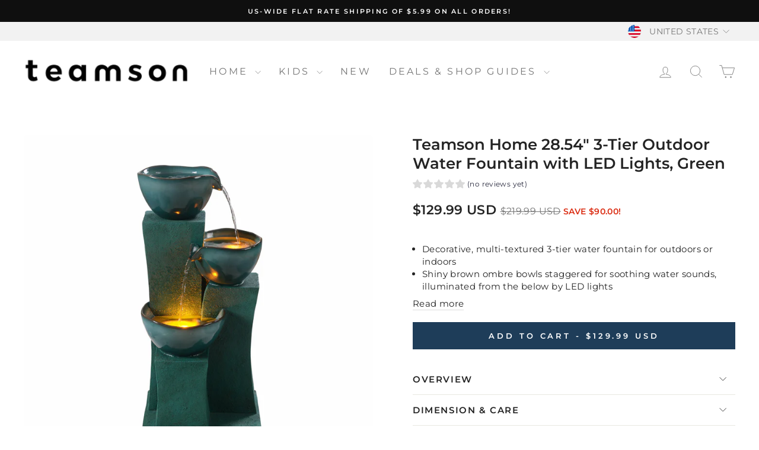

--- FILE ---
content_type: text/html; charset=utf-8
request_url: https://www.teamson.com/products/teamson-home-freestanding-fountains-rj-23074g
body_size: 62712
content:
<!doctype html>
<html class="no-js" lang="en" dir="ltr">
  <head>
    <meta charset="utf-8">
    <meta http-equiv="X-UA-Compatible" content="IE=edge,chrome=1">
    <meta name="viewport" content="width=device-width,initial-scale=1">
    <meta name="theme-color" content="#1e3d59">
    <link rel="canonical" href="https://www.teamson.com/products/teamson-home-freestanding-fountains-rj-23074g">
    <link rel="preconnect" href="https://cdn.shopify.com" crossorigin>
    <link rel="preconnect" href="https://fonts.shopifycdn.com" crossorigin>
    <link rel="dns-prefetch" href="https://productreviews.shopifycdn.com">
    <link rel="dns-prefetch" href="https://ajax.googleapis.com">
    <link rel="dns-prefetch" href="https://maps.googleapis.com">
    <link rel="dns-prefetch" href="https://maps.gstatic.com">

    
<link rel="shortcut icon" href="//www.teamson.com/cdn/shop/files/teamson-gold_32x32.png?v=1650585676" type="image/png"><title>Teamson Home 28.54&quot; 3-Tier Outdoor Water Fountain with LED Lights, Gre
</title>
<meta name="description" content="Teamson Home&#39;s 3-Tier Cascading Outdoor Water Fountain is a decorative multi-textured water feature with three shiny green ombre bowls supported by textured columns. Each bowl is illuminated by LED lights, creating a unique light effect in the trickling water. Made of sturdy polyresin and stone powder, this decorative "><meta property="og:site_name" content="Teamson">
  <meta property="og:url" content="https://www.teamson.com/products/teamson-home-freestanding-fountains-rj-23074g">
  <meta property="og:title" content="Teamson Home 28.54&quot; 3-Tier Outdoor Water Fountain with LED Lights, Green">
  <meta property="og:type" content="product">
  <meta property="og:description" content="Teamson Home&#39;s 3-Tier Cascading Outdoor Water Fountain is a decorative multi-textured water feature with three shiny green ombre bowls supported by textured columns. Each bowl is illuminated by LED lights, creating a unique light effect in the trickling water. Made of sturdy polyresin and stone powder, this decorative "><meta property="og:image" content="http://www.teamson.com/cdn/shop/files/awz1vkcwvawrq9b4xa4g.jpg?v=1744211732">
    <meta property="og:image:secure_url" content="https://www.teamson.com/cdn/shop/files/awz1vkcwvawrq9b4xa4g.jpg?v=1744211732">
    <meta property="og:image:width" content="2000">
    <meta property="og:image:height" content="2000"><meta name="twitter:site" content="@teamsongroup">
  <meta name="twitter:card" content="summary_large_image">
  <meta name="twitter:title" content="Teamson Home 28.54" 3-Tier Outdoor Water Fountain with LED Lights, Green">
  <meta name="twitter:description" content="Teamson Home&#39;s 3-Tier Cascading Outdoor Water Fountain is a decorative multi-textured water feature with three shiny green ombre bowls supported by textured columns. Each bowl is illuminated by LED lights, creating a unique light effect in the trickling water. Made of sturdy polyresin and stone powder, this decorative ">
<style data-shopify>@font-face {
  font-family: Montserrat;
  font-weight: 600;
  font-style: normal;
  font-display: swap;
  src: url("//www.teamson.com/cdn/fonts/montserrat/montserrat_n6.1326b3e84230700ef15b3a29fb520639977513e0.woff2") format("woff2"),
       url("//www.teamson.com/cdn/fonts/montserrat/montserrat_n6.652f051080eb14192330daceed8cd53dfdc5ead9.woff") format("woff");
}

  @font-face {
  font-family: Montserrat;
  font-weight: 400;
  font-style: normal;
  font-display: swap;
  src: url("//www.teamson.com/cdn/fonts/montserrat/montserrat_n4.81949fa0ac9fd2021e16436151e8eaa539321637.woff2") format("woff2"),
       url("//www.teamson.com/cdn/fonts/montserrat/montserrat_n4.a6c632ca7b62da89c3594789ba828388aac693fe.woff") format("woff");
}


  @font-face {
  font-family: Montserrat;
  font-weight: 600;
  font-style: normal;
  font-display: swap;
  src: url("//www.teamson.com/cdn/fonts/montserrat/montserrat_n6.1326b3e84230700ef15b3a29fb520639977513e0.woff2") format("woff2"),
       url("//www.teamson.com/cdn/fonts/montserrat/montserrat_n6.652f051080eb14192330daceed8cd53dfdc5ead9.woff") format("woff");
}

  @font-face {
  font-family: Montserrat;
  font-weight: 400;
  font-style: italic;
  font-display: swap;
  src: url("//www.teamson.com/cdn/fonts/montserrat/montserrat_i4.5a4ea298b4789e064f62a29aafc18d41f09ae59b.woff2") format("woff2"),
       url("//www.teamson.com/cdn/fonts/montserrat/montserrat_i4.072b5869c5e0ed5b9d2021e4c2af132e16681ad2.woff") format("woff");
}

  @font-face {
  font-family: Montserrat;
  font-weight: 600;
  font-style: italic;
  font-display: swap;
  src: url("//www.teamson.com/cdn/fonts/montserrat/montserrat_i6.e90155dd2f004112a61c0322d66d1f59dadfa84b.woff2") format("woff2"),
       url("//www.teamson.com/cdn/fonts/montserrat/montserrat_i6.41470518d8e9d7f1bcdd29a447c2397e5393943f.woff") format("woff");
}

</style><link href="//www.teamson.com/cdn/shop/t/12/assets/theme.css?v=15886769745397489001764060910" rel="stylesheet" type="text/css" media="all" />
    <link href="//www.teamson.com/cdn/shop/t/12/assets/custom-styles.css?v=109507091970965105471710164750" rel="stylesheet" type="text/css" media="all" />
    <link rel="stylesheet" href="//www.teamson.com/cdn/shop/t/12/assets/custom-enhancements.css?v=81523094344203404371762211576?v=1768957382"><style data-shopify>:root {
    --typeHeaderPrimary: Montserrat;
    --typeHeaderFallback: sans-serif;
    --typeHeaderSize: 32px;
    --typeHeaderWeight: 600;
    --typeHeaderLineHeight: 1;
    --typeHeaderSpacing: 0.0em;

    --typeBasePrimary:Montserrat;
    --typeBaseFallback:sans-serif;
    --typeBaseSize: 15px;
    --typeBaseWeight: 400;
    --typeBaseSpacing: 0.025em;
    --typeBaseLineHeight: 1.4;
    --typeBaselineHeightMinus01: 1.3;

    --typeCollectionTitle: 20px;

    --iconWeight: 2px;
    --iconLinecaps: miter;

    
        --buttonRadius: 0;
    

    --colorGridOverlayOpacity: 0.1;
    }

    .placeholder-content {
    background-image: linear-gradient(100deg, #ffffff 40%, #f7f7f7 63%, #ffffff 79%);
    }</style><script>
      document.documentElement.className = document.documentElement.className.replace('no-js', 'js');

      window.theme = window.theme || {};
      theme.routes = {
        home: "/",
        cart: "/cart.js",
        cartPage: "/cart",
        cartAdd: "/cart/add.js",
        cartChange: "/cart/change.js",
        search: "/search",
        predictiveSearch: "/search/suggest"
      };
      theme.strings = {
        soldOut: "Sold Out",
        unavailable: "Unavailable",
        inStockLabel: "In stock, ready to ship",
        oneStockLabel: "Low stock - [count] item left",
        otherStockLabel: "Low stock - [count] items left",
        willNotShipUntil: "Ready to ship [date]",
        willBeInStockAfter: "Back in stock [date]",
        waitingForStock: "Backordered, shipping soon",
        savePrice: "Save [saved_amount]",
        cartEmpty: "Your cart is currently empty.",
        cartTermsConfirmation: "You must agree with the terms and conditions of sales to check out",
        searchCollections: "Collections",
        searchPages: "Pages",
        searchArticles: "Articles",
        productFrom: "from ",
        maxQuantity: "You can only have [quantity] of [title] in your cart."
      };
      theme.settings = {
        cartType: "drawer",
        isCustomerTemplate: false,
        moneyFormat: "${{amount}}",
        saveType: "dollar",
        productImageSize: "landscape",
        productImageCover: false,
        predictiveSearch: true,
        predictiveSearchType: null,
        predictiveSearchVendor: false,
        predictiveSearchPrice: true,
        quickView: false,
        themeName: 'Impulse',
        themeVersion: "7.4.1"
      };
    </script>

    <script>window.performance && window.performance.mark && window.performance.mark('shopify.content_for_header.start');</script><meta name="google-site-verification" content="KLwmq5Al4dllAoWTd3KcIKZyqx7r1u3usRYXaoDWrxc">
<meta name="facebook-domain-verification" content="bhze4s6jyerhqjiy6ldqaczxw6068r">
<meta name="facebook-domain-verification" content="k11wdkyme99awd4jsozj0b8gptjrur">
<meta name="facebook-domain-verification" content="qb2h1b35oewgw45nuwhiwsilw9rcxd">
<meta name="facebook-domain-verification" content="cxq6tc6syjkrgz4o3zh9n9x1xepicq">
<meta name="facebook-domain-verification" content="tryvxj6lblham2oo3rwfq1nf7rmemt">
<meta name="facebook-domain-verification" content="bl3khwawgjww3vykx2rluew8h8ncf8">
<meta id="shopify-digital-wallet" name="shopify-digital-wallet" content="/56431509685/digital_wallets/dialog">
<meta name="shopify-checkout-api-token" content="bd937cabc1d75ed3167501956eee63eb">
<meta id="in-context-paypal-metadata" data-shop-id="56431509685" data-venmo-supported="true" data-environment="production" data-locale="en_US" data-paypal-v4="true" data-currency="USD">
<link rel="alternate" type="application/json+oembed" href="https://www.teamson.com/products/teamson-home-freestanding-fountains-rj-23074g.oembed">
<script async="async" src="/checkouts/internal/preloads.js?locale=en-US"></script>
<link rel="preconnect" href="https://shop.app" crossorigin="anonymous">
<script async="async" src="https://shop.app/checkouts/internal/preloads.js?locale=en-US&shop_id=56431509685" crossorigin="anonymous"></script>
<script id="apple-pay-shop-capabilities" type="application/json">{"shopId":56431509685,"countryCode":"US","currencyCode":"USD","merchantCapabilities":["supports3DS"],"merchantId":"gid:\/\/shopify\/Shop\/56431509685","merchantName":"Teamson","requiredBillingContactFields":["postalAddress","email"],"requiredShippingContactFields":["postalAddress","email"],"shippingType":"shipping","supportedNetworks":["visa","masterCard","amex","discover","elo","jcb"],"total":{"type":"pending","label":"Teamson","amount":"1.00"},"shopifyPaymentsEnabled":true,"supportsSubscriptions":true}</script>
<script id="shopify-features" type="application/json">{"accessToken":"bd937cabc1d75ed3167501956eee63eb","betas":["rich-media-storefront-analytics"],"domain":"www.teamson.com","predictiveSearch":true,"shopId":56431509685,"locale":"en"}</script>
<script>var Shopify = Shopify || {};
Shopify.shop = "teamsonus.myshopify.com";
Shopify.locale = "en";
Shopify.currency = {"active":"USD","rate":"1.0"};
Shopify.country = "US";
Shopify.theme = {"name":"usa_teamson_website\/main","id":126934843573,"schema_name":"Impulse","schema_version":"7.4.1","theme_store_id":null,"role":"main"};
Shopify.theme.handle = "null";
Shopify.theme.style = {"id":null,"handle":null};
Shopify.cdnHost = "www.teamson.com/cdn";
Shopify.routes = Shopify.routes || {};
Shopify.routes.root = "/";</script>
<script type="module">!function(o){(o.Shopify=o.Shopify||{}).modules=!0}(window);</script>
<script>!function(o){function n(){var o=[];function n(){o.push(Array.prototype.slice.apply(arguments))}return n.q=o,n}var t=o.Shopify=o.Shopify||{};t.loadFeatures=n(),t.autoloadFeatures=n()}(window);</script>
<script>
  window.ShopifyPay = window.ShopifyPay || {};
  window.ShopifyPay.apiHost = "shop.app\/pay";
  window.ShopifyPay.redirectState = null;
</script>
<script id="shop-js-analytics" type="application/json">{"pageType":"product"}</script>
<script defer="defer" async type="module" src="//www.teamson.com/cdn/shopifycloud/shop-js/modules/v2/client.init-shop-cart-sync_BdyHc3Nr.en.esm.js"></script>
<script defer="defer" async type="module" src="//www.teamson.com/cdn/shopifycloud/shop-js/modules/v2/chunk.common_Daul8nwZ.esm.js"></script>
<script type="module">
  await import("//www.teamson.com/cdn/shopifycloud/shop-js/modules/v2/client.init-shop-cart-sync_BdyHc3Nr.en.esm.js");
await import("//www.teamson.com/cdn/shopifycloud/shop-js/modules/v2/chunk.common_Daul8nwZ.esm.js");

  window.Shopify.SignInWithShop?.initShopCartSync?.({"fedCMEnabled":true,"windoidEnabled":true});

</script>
<script defer="defer" async type="module" src="//www.teamson.com/cdn/shopifycloud/shop-js/modules/v2/client.payment-terms_MV4M3zvL.en.esm.js"></script>
<script defer="defer" async type="module" src="//www.teamson.com/cdn/shopifycloud/shop-js/modules/v2/chunk.common_Daul8nwZ.esm.js"></script>
<script defer="defer" async type="module" src="//www.teamson.com/cdn/shopifycloud/shop-js/modules/v2/chunk.modal_CQq8HTM6.esm.js"></script>
<script type="module">
  await import("//www.teamson.com/cdn/shopifycloud/shop-js/modules/v2/client.payment-terms_MV4M3zvL.en.esm.js");
await import("//www.teamson.com/cdn/shopifycloud/shop-js/modules/v2/chunk.common_Daul8nwZ.esm.js");
await import("//www.teamson.com/cdn/shopifycloud/shop-js/modules/v2/chunk.modal_CQq8HTM6.esm.js");

  
</script>
<script>
  window.Shopify = window.Shopify || {};
  if (!window.Shopify.featureAssets) window.Shopify.featureAssets = {};
  window.Shopify.featureAssets['shop-js'] = {"shop-cart-sync":["modules/v2/client.shop-cart-sync_QYOiDySF.en.esm.js","modules/v2/chunk.common_Daul8nwZ.esm.js"],"init-fed-cm":["modules/v2/client.init-fed-cm_DchLp9rc.en.esm.js","modules/v2/chunk.common_Daul8nwZ.esm.js"],"shop-button":["modules/v2/client.shop-button_OV7bAJc5.en.esm.js","modules/v2/chunk.common_Daul8nwZ.esm.js"],"init-windoid":["modules/v2/client.init-windoid_DwxFKQ8e.en.esm.js","modules/v2/chunk.common_Daul8nwZ.esm.js"],"shop-cash-offers":["modules/v2/client.shop-cash-offers_DWtL6Bq3.en.esm.js","modules/v2/chunk.common_Daul8nwZ.esm.js","modules/v2/chunk.modal_CQq8HTM6.esm.js"],"shop-toast-manager":["modules/v2/client.shop-toast-manager_CX9r1SjA.en.esm.js","modules/v2/chunk.common_Daul8nwZ.esm.js"],"init-shop-email-lookup-coordinator":["modules/v2/client.init-shop-email-lookup-coordinator_UhKnw74l.en.esm.js","modules/v2/chunk.common_Daul8nwZ.esm.js"],"pay-button":["modules/v2/client.pay-button_DzxNnLDY.en.esm.js","modules/v2/chunk.common_Daul8nwZ.esm.js"],"avatar":["modules/v2/client.avatar_BTnouDA3.en.esm.js"],"init-shop-cart-sync":["modules/v2/client.init-shop-cart-sync_BdyHc3Nr.en.esm.js","modules/v2/chunk.common_Daul8nwZ.esm.js"],"shop-login-button":["modules/v2/client.shop-login-button_D8B466_1.en.esm.js","modules/v2/chunk.common_Daul8nwZ.esm.js","modules/v2/chunk.modal_CQq8HTM6.esm.js"],"init-customer-accounts-sign-up":["modules/v2/client.init-customer-accounts-sign-up_C8fpPm4i.en.esm.js","modules/v2/client.shop-login-button_D8B466_1.en.esm.js","modules/v2/chunk.common_Daul8nwZ.esm.js","modules/v2/chunk.modal_CQq8HTM6.esm.js"],"init-shop-for-new-customer-accounts":["modules/v2/client.init-shop-for-new-customer-accounts_CVTO0Ztu.en.esm.js","modules/v2/client.shop-login-button_D8B466_1.en.esm.js","modules/v2/chunk.common_Daul8nwZ.esm.js","modules/v2/chunk.modal_CQq8HTM6.esm.js"],"init-customer-accounts":["modules/v2/client.init-customer-accounts_dRgKMfrE.en.esm.js","modules/v2/client.shop-login-button_D8B466_1.en.esm.js","modules/v2/chunk.common_Daul8nwZ.esm.js","modules/v2/chunk.modal_CQq8HTM6.esm.js"],"shop-follow-button":["modules/v2/client.shop-follow-button_CkZpjEct.en.esm.js","modules/v2/chunk.common_Daul8nwZ.esm.js","modules/v2/chunk.modal_CQq8HTM6.esm.js"],"lead-capture":["modules/v2/client.lead-capture_BntHBhfp.en.esm.js","modules/v2/chunk.common_Daul8nwZ.esm.js","modules/v2/chunk.modal_CQq8HTM6.esm.js"],"checkout-modal":["modules/v2/client.checkout-modal_CfxcYbTm.en.esm.js","modules/v2/chunk.common_Daul8nwZ.esm.js","modules/v2/chunk.modal_CQq8HTM6.esm.js"],"shop-login":["modules/v2/client.shop-login_Da4GZ2H6.en.esm.js","modules/v2/chunk.common_Daul8nwZ.esm.js","modules/v2/chunk.modal_CQq8HTM6.esm.js"],"payment-terms":["modules/v2/client.payment-terms_MV4M3zvL.en.esm.js","modules/v2/chunk.common_Daul8nwZ.esm.js","modules/v2/chunk.modal_CQq8HTM6.esm.js"]};
</script>
<script>(function() {
  var isLoaded = false;
  function asyncLoad() {
    if (isLoaded) return;
    isLoaded = true;
    var urls = ["\/\/cdn.shopify.com\/proxy\/0f5141b36ba12d39f3355a7eb01b0898ace6e466b7316ee7f9c83a7090fab6b3\/bingshoppingtool-t2app-prod.trafficmanager.net\/uet\/tracking_script?shop=teamsonus.myshopify.com\u0026sp-cache-control=cHVibGljLCBtYXgtYWdlPTkwMA","https:\/\/ecommplugins-scripts.trustpilot.com\/v2.1\/js\/header.min.js?settings=eyJrZXkiOiJJWEFYYmxHaXpVNUJvY2xNIiwicyI6Im5vbmUifQ==\u0026v=2.5\u0026shop=teamsonus.myshopify.com","https:\/\/ecommplugins-trustboxsettings.trustpilot.com\/teamsonus.myshopify.com.js?settings=1678730430123\u0026shop=teamsonus.myshopify.com","https:\/\/gcdn.incartupsell.com\/jaifb-iaq5V3XXsxdpmycBeNzg.js?c=1765884529\u0026shop=teamsonus.myshopify.com","https:\/\/omnisnippet1.com\/platforms\/shopify.js?source=scriptTag\u0026v=2025-06-23T13\u0026shop=teamsonus.myshopify.com"];
    for (var i = 0; i < urls.length; i++) {
      var s = document.createElement('script');
      s.type = 'text/javascript';
      s.async = true;
      s.src = urls[i];
      var x = document.getElementsByTagName('script')[0];
      x.parentNode.insertBefore(s, x);
    }
  };
  if(window.attachEvent) {
    window.attachEvent('onload', asyncLoad);
  } else {
    window.addEventListener('load', asyncLoad, false);
  }
})();</script>
<script id="__st">var __st={"a":56431509685,"offset":-18000,"reqid":"26cea70f-17f9-413c-b75d-ebb5a29d2682-1768957382","pageurl":"www.teamson.com\/products\/teamson-home-freestanding-fountains-rj-23074g","u":"db046a90b28e","p":"product","rtyp":"product","rid":8400775610624};</script>
<script>window.ShopifyPaypalV4VisibilityTracking = true;</script>
<script id="captcha-bootstrap">!function(){'use strict';const t='contact',e='account',n='new_comment',o=[[t,t],['blogs',n],['comments',n],[t,'customer']],c=[[e,'customer_login'],[e,'guest_login'],[e,'recover_customer_password'],[e,'create_customer']],r=t=>t.map((([t,e])=>`form[action*='/${t}']:not([data-nocaptcha='true']) input[name='form_type'][value='${e}']`)).join(','),a=t=>()=>t?[...document.querySelectorAll(t)].map((t=>t.form)):[];function s(){const t=[...o],e=r(t);return a(e)}const i='password',u='form_key',d=['recaptcha-v3-token','g-recaptcha-response','h-captcha-response',i],f=()=>{try{return window.sessionStorage}catch{return}},m='__shopify_v',_=t=>t.elements[u];function p(t,e,n=!1){try{const o=window.sessionStorage,c=JSON.parse(o.getItem(e)),{data:r}=function(t){const{data:e,action:n}=t;return t[m]||n?{data:e,action:n}:{data:t,action:n}}(c);for(const[e,n]of Object.entries(r))t.elements[e]&&(t.elements[e].value=n);n&&o.removeItem(e)}catch(o){console.error('form repopulation failed',{error:o})}}const l='form_type',E='cptcha';function T(t){t.dataset[E]=!0}const w=window,h=w.document,L='Shopify',v='ce_forms',y='captcha';let A=!1;((t,e)=>{const n=(g='f06e6c50-85a8-45c8-87d0-21a2b65856fe',I='https://cdn.shopify.com/shopifycloud/storefront-forms-hcaptcha/ce_storefront_forms_captcha_hcaptcha.v1.5.2.iife.js',D={infoText:'Protected by hCaptcha',privacyText:'Privacy',termsText:'Terms'},(t,e,n)=>{const o=w[L][v],c=o.bindForm;if(c)return c(t,g,e,D).then(n);var r;o.q.push([[t,g,e,D],n]),r=I,A||(h.body.append(Object.assign(h.createElement('script'),{id:'captcha-provider',async:!0,src:r})),A=!0)});var g,I,D;w[L]=w[L]||{},w[L][v]=w[L][v]||{},w[L][v].q=[],w[L][y]=w[L][y]||{},w[L][y].protect=function(t,e){n(t,void 0,e),T(t)},Object.freeze(w[L][y]),function(t,e,n,w,h,L){const[v,y,A,g]=function(t,e,n){const i=e?o:[],u=t?c:[],d=[...i,...u],f=r(d),m=r(i),_=r(d.filter((([t,e])=>n.includes(e))));return[a(f),a(m),a(_),s()]}(w,h,L),I=t=>{const e=t.target;return e instanceof HTMLFormElement?e:e&&e.form},D=t=>v().includes(t);t.addEventListener('submit',(t=>{const e=I(t);if(!e)return;const n=D(e)&&!e.dataset.hcaptchaBound&&!e.dataset.recaptchaBound,o=_(e),c=g().includes(e)&&(!o||!o.value);(n||c)&&t.preventDefault(),c&&!n&&(function(t){try{if(!f())return;!function(t){const e=f();if(!e)return;const n=_(t);if(!n)return;const o=n.value;o&&e.removeItem(o)}(t);const e=Array.from(Array(32),(()=>Math.random().toString(36)[2])).join('');!function(t,e){_(t)||t.append(Object.assign(document.createElement('input'),{type:'hidden',name:u})),t.elements[u].value=e}(t,e),function(t,e){const n=f();if(!n)return;const o=[...t.querySelectorAll(`input[type='${i}']`)].map((({name:t})=>t)),c=[...d,...o],r={};for(const[a,s]of new FormData(t).entries())c.includes(a)||(r[a]=s);n.setItem(e,JSON.stringify({[m]:1,action:t.action,data:r}))}(t,e)}catch(e){console.error('failed to persist form',e)}}(e),e.submit())}));const S=(t,e)=>{t&&!t.dataset[E]&&(n(t,e.some((e=>e===t))),T(t))};for(const o of['focusin','change'])t.addEventListener(o,(t=>{const e=I(t);D(e)&&S(e,y())}));const B=e.get('form_key'),M=e.get(l),P=B&&M;t.addEventListener('DOMContentLoaded',(()=>{const t=y();if(P)for(const e of t)e.elements[l].value===M&&p(e,B);[...new Set([...A(),...v().filter((t=>'true'===t.dataset.shopifyCaptcha))])].forEach((e=>S(e,t)))}))}(h,new URLSearchParams(w.location.search),n,t,e,['guest_login'])})(!0,!0)}();</script>
<script integrity="sha256-4kQ18oKyAcykRKYeNunJcIwy7WH5gtpwJnB7kiuLZ1E=" data-source-attribution="shopify.loadfeatures" defer="defer" src="//www.teamson.com/cdn/shopifycloud/storefront/assets/storefront/load_feature-a0a9edcb.js" crossorigin="anonymous"></script>
<script crossorigin="anonymous" defer="defer" src="//www.teamson.com/cdn/shopifycloud/storefront/assets/shopify_pay/storefront-65b4c6d7.js?v=20250812"></script>
<script data-source-attribution="shopify.dynamic_checkout.dynamic.init">var Shopify=Shopify||{};Shopify.PaymentButton=Shopify.PaymentButton||{isStorefrontPortableWallets:!0,init:function(){window.Shopify.PaymentButton.init=function(){};var t=document.createElement("script");t.src="https://www.teamson.com/cdn/shopifycloud/portable-wallets/latest/portable-wallets.en.js",t.type="module",document.head.appendChild(t)}};
</script>
<script data-source-attribution="shopify.dynamic_checkout.buyer_consent">
  function portableWalletsHideBuyerConsent(e){var t=document.getElementById("shopify-buyer-consent"),n=document.getElementById("shopify-subscription-policy-button");t&&n&&(t.classList.add("hidden"),t.setAttribute("aria-hidden","true"),n.removeEventListener("click",e))}function portableWalletsShowBuyerConsent(e){var t=document.getElementById("shopify-buyer-consent"),n=document.getElementById("shopify-subscription-policy-button");t&&n&&(t.classList.remove("hidden"),t.removeAttribute("aria-hidden"),n.addEventListener("click",e))}window.Shopify?.PaymentButton&&(window.Shopify.PaymentButton.hideBuyerConsent=portableWalletsHideBuyerConsent,window.Shopify.PaymentButton.showBuyerConsent=portableWalletsShowBuyerConsent);
</script>
<script data-source-attribution="shopify.dynamic_checkout.cart.bootstrap">document.addEventListener("DOMContentLoaded",(function(){function t(){return document.querySelector("shopify-accelerated-checkout-cart, shopify-accelerated-checkout")}if(t())Shopify.PaymentButton.init();else{new MutationObserver((function(e,n){t()&&(Shopify.PaymentButton.init(),n.disconnect())})).observe(document.body,{childList:!0,subtree:!0})}}));
</script>
<link id="shopify-accelerated-checkout-styles" rel="stylesheet" media="screen" href="https://www.teamson.com/cdn/shopifycloud/portable-wallets/latest/accelerated-checkout-backwards-compat.css" crossorigin="anonymous">
<style id="shopify-accelerated-checkout-cart">
        #shopify-buyer-consent {
  margin-top: 1em;
  display: inline-block;
  width: 100%;
}

#shopify-buyer-consent.hidden {
  display: none;
}

#shopify-subscription-policy-button {
  background: none;
  border: none;
  padding: 0;
  text-decoration: underline;
  font-size: inherit;
  cursor: pointer;
}

#shopify-subscription-policy-button::before {
  box-shadow: none;
}

      </style>

<script>window.performance && window.performance.mark && window.performance.mark('shopify.content_for_header.end');</script>

    <script src="//www.teamson.com/cdn/shop/t/12/assets/vendor-scripts-v11.js" defer="defer"></script><script src="//www.teamson.com/cdn/shop/t/12/assets/theme.js?v=139157040314380810121758240111" defer="defer"></script>
    <!-- Extend -- Load Extend SDK Configuration script -->
    <!-- Extend - Add necessary SDK script tags and configure the store -->
<script src='https://sdk.helloextend.com/extend-sdk-client/v1/extend-sdk-client.min.js' defer='defer'></script>
<script src='https://sdk.helloextend.com/extend-sdk-client-shopify-addon/v1/extend-sdk-client-shopify-addon.min.js' defer='defer'></script>

<script>
  window.addEventListener('DOMContentLoaded', function(){
    window.Extend.config({storeId: '36c516ce-0d2a-467a-93b7-e3974df214a0', environment: 'production'});
    window.Extend.integration = {};
    // Extend - Analytics and writeLogs boolean
    window.Extend.integration.analytics = true;
    
    // Set to true while developing integration for better debugging - Be sure to set to false before going live
    window.Extend.integration.writeLogs = false;
    // Extend - QA Cypress booleans
    window.Extend.integration.isExtendPdpOfferEnabled = true;
    window.Extend.integration.isExtendOfferModalEnabled = true;
    window.Extend.integration.isExtendMainCartOfferEnabled = true;
	// Extend - QA Cypress SP booleans
	window.Extend.integration.isShippingProtectionEnabled = false;
	window.Extend.integration.isSpCheckOutExt = false;
	window.Extend.integration.isShippingProtectionOptOut = true;
	window.Extend.integration.isShippingProtectionOnMainCart = false;
    // Only defines utils if Extend and ExtendShopify is defined
    if (window.Extend && window.ExtendShopify) {
        const extendUtils = {
          
            /*
            * takes in object and logs it if writeLogs is true
            * @param {object} objToLog will be an object of information to log 
            */
            logger: (objToLog) => {
                try {
                    if(Extend.integration.writeLogs){
                        console.log("EXTEND: ", objToLog);
                    }
                } catch (error) {
                    console.warn("EXTEND: " + error);
                }
            }
        };
        window.Extend.integration.utils = extendUtils;
    }
  })
</script>

<!-- Extend - Render aftermarket integration snippet -->
<script>
    window.addEventListener('DOMContentLoaded', function () {
      if (window.Extend && window.ExtendShopify && window.Shopify && window.Shopify.currency && window.Shopify.currency.active === 'USD') {
        const params = (new URL(document.location)).searchParams;
        let leadToken = params.get('leadToken') ? params.get('leadToken') : params.get('leadtoken');
        if (leadToken) {
          Extend.aftermarketModal.open({
            leadToken: leadToken,
            onClose: function (plan, product, quantity) {
              if (plan && product) {
                ExtendShopify.addPlanToCart({ plan: plan, product: product, leadToken: leadToken, quantity: quantity || 1 }, function () {
                  window.location = '/cart'
                })
              }
            }
          })
        }
      }
    })
  </script>
<!-- Extend - Render analytics -->
<script>
    //run scripts on DOMContentLoaded to avoid affecting site load time
    window.addEventListener('DOMContentLoaded', function () {
   
     //Only run ajax integration if Extend and ExtendShopify is defined, the currency is set to USD and analytics are enabled
     if (window.Extend && window.ExtendShopify && window.Shopify.currency.active === 'USD' && Extend.integration.analytics) {
   
      /***********************/
      /* util functions */
      /***********************/
   
      // getPlanId - Takes in the cart and a product ID and returns the plan ID for that product
      function getPlanId(cart, productId) {
       let planId;
       cart.items.forEach(function (item) {
        if (item.properties.Ref && item.properties.Ref === productId) planId = item.sku.toString();
       })
       return planId
      }
   
      /***********************/
      /* end util functions */
      /***********************/
   
      // productAnalytics() - Takes in the product ID and quantity at the time it is added to the cart
      let productAnalytics = function (prodId, prodQty) {
       if (!prodQty) prodQty = 1;
       if (prodId) {
        Extend.trackProductAddedToCart({
         productId: prodId.toString(),
         productQuantity: parseInt(prodQty),
        });
       }
      }
   
      // cartAnalytics() - Takes in the oldCart and the newCart at a point where the cart updates
      let cartAnalytics = function (oldCart, newCart) {
       if (oldCart && newCart && oldCart.items && newCart.items) {
        // Triggers if an item has been removed
        if (oldCart.items.length > newCart.items.length) {
         oldCart.items.forEach(function (currentItem) {
          let productFound = false
          newCart.items.forEach(function (currentNewItem) {
           if (currentItem.id == currentNewItem.id) {
            productFound = true
           }
          })
          if (productFound === false) {
           if (currentItem.vendor === 'Extend' && currentItem && currentItem.sku && currentItem
             .properties.Ref) {
            Extend.trackOfferRemovedFromCart({
             productId: currentItem.properties.Ref.toString(),
             planId: currentItem.sku.toString(),
            });
           } else if (currentItem.id) {
            Extend.trackProductRemovedFromCart({
             productId: currentItem.id.toString(),
            })
           }
          }
         })
         // Triggers if an item quantity has changed
        } else if (oldCart.item_count != newCart.item_count) {
         oldCart.items.forEach(function (currentItem) {
          newCart.items.forEach(function (currentNewItem) {
           // Runs when the updated item is found if its not an Extend warranty
           if (currentItem.id == currentNewItem.id && currentItem.quantity != currentNewItem
             .quantity && currentItem.vendor != 'Extend') {
            if (currentItem.id && currentNewItem.quantity && ExtendShopify.warrantyAlreadyInCart(
             currentItem.id.toString(), oldCart.items)) {
             //Gets the associated plan ID using the product ID
             let planId = getPlanId(newCart, currentItem.id.toString())
             //Product has warranty in cart
             Extend.trackOfferUpdated({
              productId: currentItem.id.toString(),
              planId: planId,
              updates: {
               warrantyQuantity: parseInt(currentNewItem.quantity),
               productQuantity: parseInt(currentNewItem.quantity),
              },
             });
            } else if (currentItem.id && currentNewItem.quantity) {
             //Product has no warranty in cart
             Extend.trackProductUpdated({
              productId: currentItem.id.toString(),
              updates: {
               productQuantity: parseInt(currentNewItem.quantity),
              },
             });
            }
           }
   
          })
         })
        }
       }
      }
   
      window.Extend.integration.productAnalytics = productAnalytics;
      window.Extend.integration.cartAnalytics = cartAnalytics;
      window.Extend.integration.analytics = true;
   
     }
    })
   </script>


<script>
    // Run scripts on DOMContentLoaded to avoid affecting site load time
    window.addEventListener('DOMContentLoaded', function(){
    
     // Checks if Extend lives in the window and the active currency is USD before showing Extend offers
    if (window.Extend && window.ExtendShopify && window.Shopify.currency.active === "USD" && meta.page.pageType === "product") {
    
      /************************/
      /* Initial Variables */
      /************************/
      const productFormSelector = '.product-single__form'; // Change this to the product form element
      const addToCartButtonSelector = '.btn.btn--full.add-to-cart'; // Change this to the Add-To-Cart element
      const productForm = document.querySelector(productFormSelector);
      const addToCartButton = productForm.querySelector(addToCartButtonSelector);
      const extendOffer = document.createElement('div');
      extendOffer.className = 'extend-offer';
      addToCartButton.parentElement.insertBefore(extendOffer, addToCartButton);
    
      /************************/
      /* QA Cypress Variables */
      /************************/
      window.Extend.integration.productForm = productForm;
      window.Extend.integration.addToCartButton = addToCartButton;
      window.Extend.integration.extendOffer = extendOffer;
    
      /************************/
      /* initProductOffer */
      /************************/
      // Initializes product offers and handles ATC button functionality for the main PDP ATC
      function initProductOffer() {
    
       // Fail safes
       if(!productForm || !addToCartButton || !extendOffer) return;
    
       // Check if product is an extend warranty, if so disable the atc
       function isExtend() {
        if(meta.product && meta.product.vendor === 'Extend'){
         addToCartButton.disabled = true;
        }
       }
    
       // Checks if product is an Extend warranty and if so disables 
       isExtend();
    
       let variantId;
    
       // Listens for changes to the productForm and sets the activeProduct for extend via variantID
       productForm.addEventListener('change', function () {
        variantId = productForm.id.value
        if (variantId) {
         Extend.setActiveProduct(extendOffer, variantId);
         isExtend();
        }
       });
    
       // Grabs the variantId from the productForm and renders the initial offers for it
       variantId = productForm.id.value;
       Extend.buttons.render(extendOffer, {referenceId: variantId });
    
       //click simulation handling add to cart
       function handleAddToCart(e) {
        e.preventDefault();
        e.stopImmediatePropagation();
    
        const quantityEl = productForm.querySelector('[name="quantity"]');
        const quantity = quantityEl && quantityEl.value;
        ExtendShopify.handleAddToCart(extendOffer, {
         quantity: quantity,
         modal: true,
         done: function () {
          // Trigger Analytics
          if (window.Extend.integration.analytics) window.Extend.integration.productAnalytics(variantId, quantity);
          // remove default click listener
          addToCartButton.removeEventListener('click', handleAddToCart, true);
          //click atc button
          addToCartButton.click();
          // add default click listener back
          addToCartButton.addEventListener('click', handleAddToCart, true);
         },
        });
       }
    
       //run handleCaddtoCart when we click ATC, capturing event
       addToCartButton.addEventListener('click', handleAddToCart, true);
    
      }
    
      // Initial product offer render
      initProductOffer();
     }
    
    })
    
   </script>

   <style>
    
    .extend-offer {
     padding-bottom: 5px;
    }
    
   </style>




    <!-- Extend -- End Extend code -->

    
    <script type="text/javascript">
        (function(c,l,a,r,i,t,y){
            c[a]=c[a]||function(){(c[a].q=c[a].q||[]).push(arguments)};
            t=l.createElement(r);t.async=1;t.src="https://www.clarity.ms/tag/"+i;
            y=l.getElementsByTagName(r)[0];y.parentNode.insertBefore(t,y);
        })(window, document, "clarity", "script", "sn6fe34g0s");
    </script>
  <!-- BEGIN app block: shopify://apps/judge-me-reviews/blocks/judgeme_core/61ccd3b1-a9f2-4160-9fe9-4fec8413e5d8 --><!-- Start of Judge.me Core -->






<link rel="dns-prefetch" href="https://cdnwidget.judge.me">
<link rel="dns-prefetch" href="https://cdn.judge.me">
<link rel="dns-prefetch" href="https://cdn1.judge.me">
<link rel="dns-prefetch" href="https://api.judge.me">

<script data-cfasync='false' class='jdgm-settings-script'>window.jdgmSettings={"pagination":5,"disable_web_reviews":false,"badge_no_review_text":"No reviews","badge_n_reviews_text":"{{ n }} review/reviews","badge_star_color":"#FBCD0A","hide_badge_preview_if_no_reviews":true,"badge_hide_text":false,"enforce_center_preview_badge":false,"widget_title":"Customer Reviews","widget_open_form_text":"Write a review","widget_close_form_text":"Cancel review","widget_refresh_page_text":"Refresh page","widget_summary_text":"Based on {{ number_of_reviews }} review/reviews","widget_no_review_text":"Be the first to write a review","widget_name_field_text":"Display name","widget_verified_name_field_text":"Verified Name (public)","widget_name_placeholder_text":"Display name","widget_required_field_error_text":"This field is required.","widget_email_field_text":"Email address","widget_verified_email_field_text":"Verified Email (private, can not be edited)","widget_email_placeholder_text":"Your email address","widget_email_field_error_text":"Please enter a valid email address.","widget_rating_field_text":"Rating","widget_review_title_field_text":"Review Title","widget_review_title_placeholder_text":"Give your review a title","widget_review_body_field_text":"Review content","widget_review_body_placeholder_text":"Start writing here...","widget_pictures_field_text":"Picture/Video (optional)","widget_submit_review_text":"Submit Review","widget_submit_verified_review_text":"Submit Verified Review","widget_submit_success_msg_with_auto_publish":"Thank you! Please refresh the page in a few moments to see your review. You can remove or edit your review by logging into \u003ca href='https://judge.me/login' target='_blank' rel='nofollow noopener'\u003eJudge.me\u003c/a\u003e","widget_submit_success_msg_no_auto_publish":"Thank you! Your review will be published as soon as it is approved by the shop admin. You can remove or edit your review by logging into \u003ca href='https://judge.me/login' target='_blank' rel='nofollow noopener'\u003eJudge.me\u003c/a\u003e","widget_show_default_reviews_out_of_total_text":"Showing {{ n_reviews_shown }} out of {{ n_reviews }} reviews.","widget_show_all_link_text":"Show all","widget_show_less_link_text":"Show less","widget_author_said_text":"{{ reviewer_name }} said:","widget_days_text":"{{ n }} days ago","widget_weeks_text":"{{ n }} week/weeks ago","widget_months_text":"{{ n }} month/months ago","widget_years_text":"{{ n }} year/years ago","widget_yesterday_text":"Yesterday","widget_today_text":"Today","widget_replied_text":"\u003e\u003e {{ shop_name }} replied:","widget_read_more_text":"Read more","widget_reviewer_name_as_initial":"","widget_rating_filter_color":"#fbcd0a","widget_rating_filter_see_all_text":"See all reviews","widget_sorting_most_recent_text":"Most Recent","widget_sorting_highest_rating_text":"Highest Rating","widget_sorting_lowest_rating_text":"Lowest Rating","widget_sorting_with_pictures_text":"Only Pictures","widget_sorting_most_helpful_text":"Most Helpful","widget_open_question_form_text":"Ask a question","widget_reviews_subtab_text":"Reviews","widget_questions_subtab_text":"Questions","widget_question_label_text":"Question","widget_answer_label_text":"Answer","widget_question_placeholder_text":"Write your question here","widget_submit_question_text":"Submit Question","widget_question_submit_success_text":"Thank you for your question! We will notify you once it gets answered.","widget_star_color":"#FBCD0A","verified_badge_text":"Verified","verified_badge_bg_color":"","verified_badge_text_color":"","verified_badge_placement":"left-of-reviewer-name","widget_review_max_height":"","widget_hide_border":false,"widget_social_share":false,"widget_thumb":false,"widget_review_location_show":false,"widget_location_format":"","all_reviews_include_out_of_store_products":true,"all_reviews_out_of_store_text":"(out of store)","all_reviews_pagination":100,"all_reviews_product_name_prefix_text":"about","enable_review_pictures":true,"enable_question_anwser":false,"widget_theme":"default","review_date_format":"mm/dd/yyyy","default_sort_method":"most-recent","widget_product_reviews_subtab_text":"Product Reviews","widget_shop_reviews_subtab_text":"Shop Reviews","widget_other_products_reviews_text":"Reviews for other products","widget_store_reviews_subtab_text":"Store reviews","widget_no_store_reviews_text":"This store hasn't received any reviews yet","widget_web_restriction_product_reviews_text":"This product hasn't received any reviews yet","widget_no_items_text":"No items found","widget_show_more_text":"Show more","widget_write_a_store_review_text":"Write a Store Review","widget_other_languages_heading":"Reviews in Other Languages","widget_translate_review_text":"Translate review to {{ language }}","widget_translating_review_text":"Translating...","widget_show_original_translation_text":"Show original ({{ language }})","widget_translate_review_failed_text":"Review couldn't be translated.","widget_translate_review_retry_text":"Retry","widget_translate_review_try_again_later_text":"Try again later","show_product_url_for_grouped_product":false,"widget_sorting_pictures_first_text":"Pictures First","show_pictures_on_all_rev_page_mobile":false,"show_pictures_on_all_rev_page_desktop":false,"floating_tab_hide_mobile_install_preference":false,"floating_tab_button_name":"★ Reviews","floating_tab_title":"Let customers speak for us","floating_tab_button_color":"","floating_tab_button_background_color":"","floating_tab_url":"","floating_tab_url_enabled":false,"floating_tab_tab_style":"text","all_reviews_text_badge_text":"Customers rate us {{ shop.metafields.judgeme.all_reviews_rating | round: 1 }}/5 based on {{ shop.metafields.judgeme.all_reviews_count }} reviews.","all_reviews_text_badge_text_branded_style":"{{ shop.metafields.judgeme.all_reviews_rating | round: 1 }} out of 5 stars based on {{ shop.metafields.judgeme.all_reviews_count }} reviews","is_all_reviews_text_badge_a_link":false,"show_stars_for_all_reviews_text_badge":false,"all_reviews_text_badge_url":"","all_reviews_text_style":"branded","all_reviews_text_color_style":"judgeme_brand_color","all_reviews_text_color":"#108474","all_reviews_text_show_jm_brand":true,"featured_carousel_show_header":true,"featured_carousel_title":"Let customers speak for us","testimonials_carousel_title":"Customers are saying","videos_carousel_title":"Real customer stories","cards_carousel_title":"Customers are saying","featured_carousel_count_text":"from {{ n }} reviews","featured_carousel_add_link_to_all_reviews_page":false,"featured_carousel_url":"","featured_carousel_show_images":true,"featured_carousel_autoslide_interval":5,"featured_carousel_arrows_on_the_sides":false,"featured_carousel_height":250,"featured_carousel_width":80,"featured_carousel_image_size":0,"featured_carousel_image_height":250,"featured_carousel_arrow_color":"#eeeeee","verified_count_badge_style":"branded","verified_count_badge_orientation":"horizontal","verified_count_badge_color_style":"judgeme_brand_color","verified_count_badge_color":"#108474","is_verified_count_badge_a_link":false,"verified_count_badge_url":"","verified_count_badge_show_jm_brand":true,"widget_rating_preset_default":5,"widget_first_sub_tab":"product-reviews","widget_show_histogram":true,"widget_histogram_use_custom_color":false,"widget_pagination_use_custom_color":false,"widget_star_use_custom_color":true,"widget_verified_badge_use_custom_color":false,"widget_write_review_use_custom_color":false,"picture_reminder_submit_button":"Upload Pictures","enable_review_videos":false,"mute_video_by_default":false,"widget_sorting_videos_first_text":"Videos First","widget_review_pending_text":"Pending","featured_carousel_items_for_large_screen":3,"social_share_options_order":"Facebook,Twitter","remove_microdata_snippet":true,"disable_json_ld":false,"enable_json_ld_products":false,"preview_badge_show_question_text":false,"preview_badge_no_question_text":"No questions","preview_badge_n_question_text":"{{ number_of_questions }} question/questions","qa_badge_show_icon":false,"qa_badge_position":"same-row","remove_judgeme_branding":false,"widget_add_search_bar":false,"widget_search_bar_placeholder":"Search","widget_sorting_verified_only_text":"Verified only","featured_carousel_theme":"default","featured_carousel_show_rating":true,"featured_carousel_show_title":true,"featured_carousel_show_body":true,"featured_carousel_show_date":false,"featured_carousel_show_reviewer":true,"featured_carousel_show_product":false,"featured_carousel_header_background_color":"#108474","featured_carousel_header_text_color":"#ffffff","featured_carousel_name_product_separator":"reviewed","featured_carousel_full_star_background":"#108474","featured_carousel_empty_star_background":"#dadada","featured_carousel_vertical_theme_background":"#f9fafb","featured_carousel_verified_badge_enable":true,"featured_carousel_verified_badge_color":"#1E3D59","featured_carousel_border_style":"round","featured_carousel_review_line_length_limit":3,"featured_carousel_more_reviews_button_text":"Read more reviews","featured_carousel_view_product_button_text":"View product","all_reviews_page_load_reviews_on":"scroll","all_reviews_page_load_more_text":"Load More Reviews","disable_fb_tab_reviews":false,"enable_ajax_cdn_cache":false,"widget_advanced_speed_features":5,"widget_public_name_text":"displayed publicly like","default_reviewer_name":"John Smith","default_reviewer_name_has_non_latin":true,"widget_reviewer_anonymous":"Anonymous","medals_widget_title":"Judge.me Review Medals","medals_widget_background_color":"#f9fafb","medals_widget_position":"footer_all_pages","medals_widget_border_color":"#f9fafb","medals_widget_verified_text_position":"left","medals_widget_use_monochromatic_version":false,"medals_widget_elements_color":"#108474","show_reviewer_avatar":true,"widget_invalid_yt_video_url_error_text":"Not a YouTube video URL","widget_max_length_field_error_text":"Please enter no more than {0} characters.","widget_show_country_flag":false,"widget_show_collected_via_shop_app":true,"widget_verified_by_shop_badge_style":"light","widget_verified_by_shop_text":"Verified by Shop","widget_show_photo_gallery":false,"widget_load_with_code_splitting":true,"widget_ugc_install_preference":false,"widget_ugc_title":"Made by us, Shared by you","widget_ugc_subtitle":"Tag us to see your picture featured in our page","widget_ugc_arrows_color":"#ffffff","widget_ugc_primary_button_text":"Buy Now","widget_ugc_primary_button_background_color":"#108474","widget_ugc_primary_button_text_color":"#ffffff","widget_ugc_primary_button_border_width":"0","widget_ugc_primary_button_border_style":"none","widget_ugc_primary_button_border_color":"#108474","widget_ugc_primary_button_border_radius":"25","widget_ugc_secondary_button_text":"Load More","widget_ugc_secondary_button_background_color":"#ffffff","widget_ugc_secondary_button_text_color":"#108474","widget_ugc_secondary_button_border_width":"2","widget_ugc_secondary_button_border_style":"solid","widget_ugc_secondary_button_border_color":"#108474","widget_ugc_secondary_button_border_radius":"25","widget_ugc_reviews_button_text":"View Reviews","widget_ugc_reviews_button_background_color":"#ffffff","widget_ugc_reviews_button_text_color":"#108474","widget_ugc_reviews_button_border_width":"2","widget_ugc_reviews_button_border_style":"solid","widget_ugc_reviews_button_border_color":"#108474","widget_ugc_reviews_button_border_radius":"25","widget_ugc_reviews_button_link_to":"judgeme-reviews-page","widget_ugc_show_post_date":true,"widget_ugc_max_width":"800","widget_rating_metafield_value_type":true,"widget_primary_color":"#1E3D59","widget_enable_secondary_color":false,"widget_secondary_color":"#edf5f5","widget_summary_average_rating_text":"{{ average_rating }} out of 5","widget_media_grid_title":"Customer photos \u0026 videos","widget_media_grid_see_more_text":"See more","widget_round_style":false,"widget_show_product_medals":true,"widget_verified_by_judgeme_text":"Verified by Judge.me","widget_show_store_medals":true,"widget_verified_by_judgeme_text_in_store_medals":"Verified by Judge.me","widget_media_field_exceed_quantity_message":"Sorry, we can only accept {{ max_media }} for one review.","widget_media_field_exceed_limit_message":"{{ file_name }} is too large, please select a {{ media_type }} less than {{ size_limit }}MB.","widget_review_submitted_text":"Review Submitted!","widget_question_submitted_text":"Question Submitted!","widget_close_form_text_question":"Cancel","widget_write_your_answer_here_text":"Write your answer here","widget_enabled_branded_link":true,"widget_show_collected_by_judgeme":true,"widget_reviewer_name_color":"","widget_write_review_text_color":"","widget_write_review_bg_color":"","widget_collected_by_judgeme_text":"collected by Judge.me","widget_pagination_type":"standard","widget_load_more_text":"Load More","widget_load_more_color":"#108474","widget_full_review_text":"Full Review","widget_read_more_reviews_text":"Read More Reviews","widget_read_questions_text":"Read Questions","widget_questions_and_answers_text":"Questions \u0026 Answers","widget_verified_by_text":"Verified by","widget_verified_text":"Verified","widget_number_of_reviews_text":"{{ number_of_reviews }} reviews","widget_back_button_text":"Back","widget_next_button_text":"Next","widget_custom_forms_filter_button":"Filters","custom_forms_style":"horizontal","widget_show_review_information":false,"how_reviews_are_collected":"How reviews are collected?","widget_show_review_keywords":false,"widget_gdpr_statement":"How we use your data: We'll only contact you about the review you left, and only if necessary. By submitting your review, you agree to Judge.me's \u003ca href='https://judge.me/terms' target='_blank' rel='nofollow noopener'\u003eterms\u003c/a\u003e, \u003ca href='https://judge.me/privacy' target='_blank' rel='nofollow noopener'\u003eprivacy\u003c/a\u003e and \u003ca href='https://judge.me/content-policy' target='_blank' rel='nofollow noopener'\u003econtent\u003c/a\u003e policies.","widget_multilingual_sorting_enabled":false,"widget_translate_review_content_enabled":false,"widget_translate_review_content_method":"manual","popup_widget_review_selection":"automatically_with_pictures","popup_widget_round_border_style":true,"popup_widget_show_title":true,"popup_widget_show_body":true,"popup_widget_show_reviewer":false,"popup_widget_show_product":true,"popup_widget_show_pictures":true,"popup_widget_use_review_picture":true,"popup_widget_show_on_home_page":true,"popup_widget_show_on_product_page":true,"popup_widget_show_on_collection_page":true,"popup_widget_show_on_cart_page":true,"popup_widget_position":"bottom_left","popup_widget_first_review_delay":5,"popup_widget_duration":5,"popup_widget_interval":5,"popup_widget_review_count":5,"popup_widget_hide_on_mobile":true,"review_snippet_widget_round_border_style":true,"review_snippet_widget_card_color":"#FFFFFF","review_snippet_widget_slider_arrows_background_color":"#FFFFFF","review_snippet_widget_slider_arrows_color":"#000000","review_snippet_widget_star_color":"#108474","show_product_variant":false,"all_reviews_product_variant_label_text":"Variant: ","widget_show_verified_branding":true,"widget_ai_summary_title":"Customers say","widget_ai_summary_disclaimer":"AI-powered review summary based on recent customer reviews","widget_show_ai_summary":false,"widget_show_ai_summary_bg":false,"widget_show_review_title_input":true,"redirect_reviewers_invited_via_email":"external_form","request_store_review_after_product_review":false,"request_review_other_products_in_order":false,"review_form_color_scheme":"default","review_form_corner_style":"square","review_form_star_color":{},"review_form_text_color":"#333333","review_form_background_color":"#ffffff","review_form_field_background_color":"#fafafa","review_form_button_color":{},"review_form_button_text_color":"#ffffff","review_form_modal_overlay_color":"#000000","review_content_screen_title_text":"How would you rate this product?","review_content_introduction_text":"We would love it if you would share a bit about your experience.","store_review_form_title_text":"How would you rate this store?","store_review_form_introduction_text":"We would love it if you would share a bit about your experience.","show_review_guidance_text":true,"one_star_review_guidance_text":"Poor","five_star_review_guidance_text":"Great","customer_information_screen_title_text":"About you","customer_information_introduction_text":"Please tell us more about you.","custom_questions_screen_title_text":"Your experience in more detail","custom_questions_introduction_text":"Here are a few questions to help us understand more about your experience.","review_submitted_screen_title_text":"Thanks for your review!","review_submitted_screen_thank_you_text":"We are processing it and it will appear on the store soon.","review_submitted_screen_email_verification_text":"Please confirm your email by clicking the link we just sent you. This helps us keep reviews authentic.","review_submitted_request_store_review_text":"Would you like to share your experience of shopping with us?","review_submitted_review_other_products_text":"Would you like to review these products?","store_review_screen_title_text":"Would you like to share your experience of shopping with us?","store_review_introduction_text":"We value your feedback and use it to improve. Please share any thoughts or suggestions you have.","reviewer_media_screen_title_picture_text":"Share a picture","reviewer_media_introduction_picture_text":"Upload a photo to support your review.","reviewer_media_screen_title_video_text":"Share a video","reviewer_media_introduction_video_text":"Upload a video to support your review.","reviewer_media_screen_title_picture_or_video_text":"Share a picture or video","reviewer_media_introduction_picture_or_video_text":"Upload a photo or video to support your review.","reviewer_media_youtube_url_text":"Paste your Youtube URL here","advanced_settings_next_step_button_text":"Next","advanced_settings_close_review_button_text":"Close","modal_write_review_flow":false,"write_review_flow_required_text":"Required","write_review_flow_privacy_message_text":"We respect your privacy.","write_review_flow_anonymous_text":"Post review as anonymous","write_review_flow_visibility_text":"This won't be visible to other customers.","write_review_flow_multiple_selection_help_text":"Select as many as you like","write_review_flow_single_selection_help_text":"Select one option","write_review_flow_required_field_error_text":"This field is required","write_review_flow_invalid_email_error_text":"Please enter a valid email address","write_review_flow_max_length_error_text":"Max. {{ max_length }} characters.","write_review_flow_media_upload_text":"\u003cb\u003eClick to upload\u003c/b\u003e or drag and drop","write_review_flow_gdpr_statement":"We'll only contact you about your review if necessary. By submitting your review, you agree to our \u003ca href='https://judge.me/terms' target='_blank' rel='nofollow noopener'\u003eterms and conditions\u003c/a\u003e and \u003ca href='https://judge.me/privacy' target='_blank' rel='nofollow noopener'\u003eprivacy policy\u003c/a\u003e.","rating_only_reviews_enabled":false,"show_negative_reviews_help_screen":false,"new_review_flow_help_screen_rating_threshold":3,"negative_review_resolution_screen_title_text":"Tell us more","negative_review_resolution_text":"Your experience matters to us. If there were issues with your purchase, we're here to help. Feel free to reach out to us, we'd love the opportunity to make things right.","negative_review_resolution_button_text":"Contact us","negative_review_resolution_proceed_with_review_text":"Leave a review","negative_review_resolution_subject":"Issue with purchase from {{ shop_name }}.{{ order_name }}","preview_badge_collection_page_install_status":false,"widget_review_custom_css":"","preview_badge_custom_css":"","preview_badge_stars_count":"5-stars","featured_carousel_custom_css":"","floating_tab_custom_css":"","all_reviews_widget_custom_css":"","medals_widget_custom_css":"","verified_badge_custom_css":"","all_reviews_text_custom_css":"","transparency_badges_collected_via_store_invite":false,"transparency_badges_from_another_provider":false,"transparency_badges_collected_from_store_visitor":false,"transparency_badges_collected_by_verified_review_provider":false,"transparency_badges_earned_reward":false,"transparency_badges_collected_via_store_invite_text":"Review collected via store invitation","transparency_badges_from_another_provider_text":"Review collected from another provider","transparency_badges_collected_from_store_visitor_text":"Review collected from a store visitor","transparency_badges_written_in_google_text":"Review written in Google","transparency_badges_written_in_etsy_text":"Review written in Etsy","transparency_badges_written_in_shop_app_text":"Review written in Shop App","transparency_badges_earned_reward_text":"Review earned a reward for future purchase","product_review_widget_per_page":10,"widget_store_review_label_text":"Review about the store","checkout_comment_extension_title_on_product_page":"Customer Comments","checkout_comment_extension_num_latest_comment_show":5,"checkout_comment_extension_format":"name_and_timestamp","checkout_comment_customer_name":"last_initial","checkout_comment_comment_notification":true,"preview_badge_collection_page_install_preference":false,"preview_badge_home_page_install_preference":false,"preview_badge_product_page_install_preference":false,"review_widget_install_preference":"","review_carousel_install_preference":false,"floating_reviews_tab_install_preference":"none","verified_reviews_count_badge_install_preference":false,"all_reviews_text_install_preference":false,"review_widget_best_location":false,"judgeme_medals_install_preference":false,"review_widget_revamp_enabled":false,"review_widget_qna_enabled":false,"review_widget_header_theme":"minimal","review_widget_widget_title_enabled":true,"review_widget_header_text_size":"medium","review_widget_header_text_weight":"regular","review_widget_average_rating_style":"compact","review_widget_bar_chart_enabled":true,"review_widget_bar_chart_type":"numbers","review_widget_bar_chart_style":"standard","review_widget_expanded_media_gallery_enabled":false,"review_widget_reviews_section_theme":"standard","review_widget_image_style":"thumbnails","review_widget_review_image_ratio":"square","review_widget_stars_size":"medium","review_widget_verified_badge":"standard_text","review_widget_review_title_text_size":"medium","review_widget_review_text_size":"medium","review_widget_review_text_length":"medium","review_widget_number_of_columns_desktop":3,"review_widget_carousel_transition_speed":5,"review_widget_custom_questions_answers_display":"always","review_widget_button_text_color":"#FFFFFF","review_widget_text_color":"#000000","review_widget_lighter_text_color":"#7B7B7B","review_widget_corner_styling":"soft","review_widget_review_word_singular":"review","review_widget_review_word_plural":"reviews","review_widget_voting_label":"Helpful?","review_widget_shop_reply_label":"Reply from {{ shop_name }}:","review_widget_filters_title":"Filters","qna_widget_question_word_singular":"Question","qna_widget_question_word_plural":"Questions","qna_widget_answer_reply_label":"Answer from {{ answerer_name }}:","qna_content_screen_title_text":"Ask a question about this product","qna_widget_question_required_field_error_text":"Please enter your question.","qna_widget_flow_gdpr_statement":"We'll only contact you about your question if necessary. By submitting your question, you agree to our \u003ca href='https://judge.me/terms' target='_blank' rel='nofollow noopener'\u003eterms and conditions\u003c/a\u003e and \u003ca href='https://judge.me/privacy' target='_blank' rel='nofollow noopener'\u003eprivacy policy\u003c/a\u003e.","qna_widget_question_submitted_text":"Thanks for your question!","qna_widget_close_form_text_question":"Close","qna_widget_question_submit_success_text":"We’ll notify you by email when your question is answered.","all_reviews_widget_v2025_enabled":false,"all_reviews_widget_v2025_header_theme":"default","all_reviews_widget_v2025_widget_title_enabled":true,"all_reviews_widget_v2025_header_text_size":"medium","all_reviews_widget_v2025_header_text_weight":"regular","all_reviews_widget_v2025_average_rating_style":"compact","all_reviews_widget_v2025_bar_chart_enabled":true,"all_reviews_widget_v2025_bar_chart_type":"numbers","all_reviews_widget_v2025_bar_chart_style":"standard","all_reviews_widget_v2025_expanded_media_gallery_enabled":false,"all_reviews_widget_v2025_show_store_medals":true,"all_reviews_widget_v2025_show_photo_gallery":true,"all_reviews_widget_v2025_show_review_keywords":false,"all_reviews_widget_v2025_show_ai_summary":false,"all_reviews_widget_v2025_show_ai_summary_bg":false,"all_reviews_widget_v2025_add_search_bar":false,"all_reviews_widget_v2025_default_sort_method":"most-recent","all_reviews_widget_v2025_reviews_per_page":10,"all_reviews_widget_v2025_reviews_section_theme":"default","all_reviews_widget_v2025_image_style":"thumbnails","all_reviews_widget_v2025_review_image_ratio":"square","all_reviews_widget_v2025_stars_size":"medium","all_reviews_widget_v2025_verified_badge":"bold_badge","all_reviews_widget_v2025_review_title_text_size":"medium","all_reviews_widget_v2025_review_text_size":"medium","all_reviews_widget_v2025_review_text_length":"medium","all_reviews_widget_v2025_number_of_columns_desktop":3,"all_reviews_widget_v2025_carousel_transition_speed":5,"all_reviews_widget_v2025_custom_questions_answers_display":"always","all_reviews_widget_v2025_show_product_variant":false,"all_reviews_widget_v2025_show_reviewer_avatar":true,"all_reviews_widget_v2025_reviewer_name_as_initial":"","all_reviews_widget_v2025_review_location_show":false,"all_reviews_widget_v2025_location_format":"","all_reviews_widget_v2025_show_country_flag":false,"all_reviews_widget_v2025_verified_by_shop_badge_style":"light","all_reviews_widget_v2025_social_share":false,"all_reviews_widget_v2025_social_share_options_order":"Facebook,Twitter,LinkedIn,Pinterest","all_reviews_widget_v2025_pagination_type":"standard","all_reviews_widget_v2025_button_text_color":"#FFFFFF","all_reviews_widget_v2025_text_color":"#000000","all_reviews_widget_v2025_lighter_text_color":"#7B7B7B","all_reviews_widget_v2025_corner_styling":"soft","all_reviews_widget_v2025_title":"Customer reviews","all_reviews_widget_v2025_ai_summary_title":"Customers say about this store","all_reviews_widget_v2025_no_review_text":"Be the first to write a review","platform":"shopify","branding_url":"https://app.judge.me/reviews/stores/www.teamson.com","branding_text":"Powered by Judge.me","locale":"en","reply_name":"Teamson","widget_version":"3.0","footer":true,"autopublish":false,"review_dates":true,"enable_custom_form":false,"shop_use_review_site":true,"shop_locale":"en","enable_multi_locales_translations":false,"show_review_title_input":true,"review_verification_email_status":"never","can_be_branded":true,"reply_name_text":"Teamson"};</script> <style class='jdgm-settings-style'>.jdgm-xx{left:0}:root{--jdgm-primary-color: #1E3D59;--jdgm-secondary-color: rgba(30,61,89,0.1);--jdgm-star-color: #FBCD0A;--jdgm-write-review-text-color: white;--jdgm-write-review-bg-color: #1E3D59;--jdgm-paginate-color: #1E3D59;--jdgm-border-radius: 0;--jdgm-reviewer-name-color: #1E3D59}.jdgm-histogram__bar-content{background-color:#1E3D59}.jdgm-rev[data-verified-buyer=true] .jdgm-rev__icon.jdgm-rev__icon:after,.jdgm-rev__buyer-badge.jdgm-rev__buyer-badge{color:white;background-color:#1E3D59}.jdgm-review-widget--small .jdgm-gallery.jdgm-gallery .jdgm-gallery__thumbnail-link:nth-child(8) .jdgm-gallery__thumbnail-wrapper.jdgm-gallery__thumbnail-wrapper:before{content:"See more"}@media only screen and (min-width: 768px){.jdgm-gallery.jdgm-gallery .jdgm-gallery__thumbnail-link:nth-child(8) .jdgm-gallery__thumbnail-wrapper.jdgm-gallery__thumbnail-wrapper:before{content:"See more"}}.jdgm-preview-badge .jdgm-star.jdgm-star{color:#FBCD0A}.jdgm-prev-badge[data-average-rating='0.00']{display:none !important}.jdgm-author-all-initials{display:none !important}.jdgm-author-last-initial{display:none !important}.jdgm-rev-widg__title{visibility:hidden}.jdgm-rev-widg__summary-text{visibility:hidden}.jdgm-prev-badge__text{visibility:hidden}.jdgm-rev__prod-link-prefix:before{content:'about'}.jdgm-rev__variant-label:before{content:'Variant: '}.jdgm-rev__out-of-store-text:before{content:'(out of store)'}@media only screen and (min-width: 768px){.jdgm-rev__pics .jdgm-rev_all-rev-page-picture-separator,.jdgm-rev__pics .jdgm-rev__product-picture{display:none}}@media only screen and (max-width: 768px){.jdgm-rev__pics .jdgm-rev_all-rev-page-picture-separator,.jdgm-rev__pics .jdgm-rev__product-picture{display:none}}.jdgm-preview-badge[data-template="product"]{display:none !important}.jdgm-preview-badge[data-template="collection"]{display:none !important}.jdgm-preview-badge[data-template="index"]{display:none !important}.jdgm-review-widget[data-from-snippet="true"]{display:none !important}.jdgm-verified-count-badget[data-from-snippet="true"]{display:none !important}.jdgm-carousel-wrapper[data-from-snippet="true"]{display:none !important}.jdgm-all-reviews-text[data-from-snippet="true"]{display:none !important}.jdgm-medals-section[data-from-snippet="true"]{display:none !important}.jdgm-ugc-media-wrapper[data-from-snippet="true"]{display:none !important}.jdgm-rev__transparency-badge[data-badge-type="review_collected_via_store_invitation"]{display:none !important}.jdgm-rev__transparency-badge[data-badge-type="review_collected_from_another_provider"]{display:none !important}.jdgm-rev__transparency-badge[data-badge-type="review_collected_from_store_visitor"]{display:none !important}.jdgm-rev__transparency-badge[data-badge-type="review_written_in_etsy"]{display:none !important}.jdgm-rev__transparency-badge[data-badge-type="review_written_in_google_business"]{display:none !important}.jdgm-rev__transparency-badge[data-badge-type="review_written_in_shop_app"]{display:none !important}.jdgm-rev__transparency-badge[data-badge-type="review_earned_for_future_purchase"]{display:none !important}.jdgm-review-snippet-widget .jdgm-rev-snippet-widget__cards-container .jdgm-rev-snippet-card{border-radius:8px;background:#fff}.jdgm-review-snippet-widget .jdgm-rev-snippet-widget__cards-container .jdgm-rev-snippet-card__rev-rating .jdgm-star{color:#108474}.jdgm-review-snippet-widget .jdgm-rev-snippet-widget__prev-btn,.jdgm-review-snippet-widget .jdgm-rev-snippet-widget__next-btn{border-radius:50%;background:#fff}.jdgm-review-snippet-widget .jdgm-rev-snippet-widget__prev-btn>svg,.jdgm-review-snippet-widget .jdgm-rev-snippet-widget__next-btn>svg{fill:#000}.jdgm-full-rev-modal.rev-snippet-widget .jm-mfp-container .jm-mfp-content,.jdgm-full-rev-modal.rev-snippet-widget .jm-mfp-container .jdgm-full-rev__icon,.jdgm-full-rev-modal.rev-snippet-widget .jm-mfp-container .jdgm-full-rev__pic-img,.jdgm-full-rev-modal.rev-snippet-widget .jm-mfp-container .jdgm-full-rev__reply{border-radius:8px}.jdgm-full-rev-modal.rev-snippet-widget .jm-mfp-container .jdgm-full-rev[data-verified-buyer="true"] .jdgm-full-rev__icon::after{border-radius:8px}.jdgm-full-rev-modal.rev-snippet-widget .jm-mfp-container .jdgm-full-rev .jdgm-rev__buyer-badge{border-radius:calc( 8px / 2 )}.jdgm-full-rev-modal.rev-snippet-widget .jm-mfp-container .jdgm-full-rev .jdgm-full-rev__replier::before{content:'Teamson'}.jdgm-full-rev-modal.rev-snippet-widget .jm-mfp-container .jdgm-full-rev .jdgm-full-rev__product-button{border-radius:calc( 8px * 6 )}
</style> <style class='jdgm-settings-style'></style>

  
  
  
  <style class='jdgm-miracle-styles'>
  @-webkit-keyframes jdgm-spin{0%{-webkit-transform:rotate(0deg);-ms-transform:rotate(0deg);transform:rotate(0deg)}100%{-webkit-transform:rotate(359deg);-ms-transform:rotate(359deg);transform:rotate(359deg)}}@keyframes jdgm-spin{0%{-webkit-transform:rotate(0deg);-ms-transform:rotate(0deg);transform:rotate(0deg)}100%{-webkit-transform:rotate(359deg);-ms-transform:rotate(359deg);transform:rotate(359deg)}}@font-face{font-family:'JudgemeStar';src:url("[data-uri]") format("woff");font-weight:normal;font-style:normal}.jdgm-star{font-family:'JudgemeStar';display:inline !important;text-decoration:none !important;padding:0 4px 0 0 !important;margin:0 !important;font-weight:bold;opacity:1;-webkit-font-smoothing:antialiased;-moz-osx-font-smoothing:grayscale}.jdgm-star:hover{opacity:1}.jdgm-star:last-of-type{padding:0 !important}.jdgm-star.jdgm--on:before{content:"\e000"}.jdgm-star.jdgm--off:before{content:"\e001"}.jdgm-star.jdgm--half:before{content:"\e002"}.jdgm-widget *{margin:0;line-height:1.4;-webkit-box-sizing:border-box;-moz-box-sizing:border-box;box-sizing:border-box;-webkit-overflow-scrolling:touch}.jdgm-hidden{display:none !important;visibility:hidden !important}.jdgm-temp-hidden{display:none}.jdgm-spinner{width:40px;height:40px;margin:auto;border-radius:50%;border-top:2px solid #eee;border-right:2px solid #eee;border-bottom:2px solid #eee;border-left:2px solid #ccc;-webkit-animation:jdgm-spin 0.8s infinite linear;animation:jdgm-spin 0.8s infinite linear}.jdgm-prev-badge{display:block !important}

</style>


  
  
   


<script data-cfasync='false' class='jdgm-script'>
!function(e){window.jdgm=window.jdgm||{},jdgm.CDN_HOST="https://cdnwidget.judge.me/",jdgm.CDN_HOST_ALT="https://cdn2.judge.me/cdn/widget_frontend/",jdgm.API_HOST="https://api.judge.me/",jdgm.CDN_BASE_URL="https://cdn.shopify.com/extensions/019bdc9e-9889-75cc-9a3d-a887384f20d4/judgeme-extensions-301/assets/",
jdgm.docReady=function(d){(e.attachEvent?"complete"===e.readyState:"loading"!==e.readyState)?
setTimeout(d,0):e.addEventListener("DOMContentLoaded",d)},jdgm.loadCSS=function(d,t,o,a){
!o&&jdgm.loadCSS.requestedUrls.indexOf(d)>=0||(jdgm.loadCSS.requestedUrls.push(d),
(a=e.createElement("link")).rel="stylesheet",a.class="jdgm-stylesheet",a.media="nope!",
a.href=d,a.onload=function(){this.media="all",t&&setTimeout(t)},e.body.appendChild(a))},
jdgm.loadCSS.requestedUrls=[],jdgm.loadJS=function(e,d){var t=new XMLHttpRequest;
t.onreadystatechange=function(){4===t.readyState&&(Function(t.response)(),d&&d(t.response))},
t.open("GET",e),t.onerror=function(){if(e.indexOf(jdgm.CDN_HOST)===0&&jdgm.CDN_HOST_ALT!==jdgm.CDN_HOST){var f=e.replace(jdgm.CDN_HOST,jdgm.CDN_HOST_ALT);jdgm.loadJS(f,d)}},t.send()},jdgm.docReady((function(){(window.jdgmLoadCSS||e.querySelectorAll(
".jdgm-widget, .jdgm-all-reviews-page").length>0)&&(jdgmSettings.widget_load_with_code_splitting?
parseFloat(jdgmSettings.widget_version)>=3?jdgm.loadCSS(jdgm.CDN_HOST+"widget_v3/base.css"):
jdgm.loadCSS(jdgm.CDN_HOST+"widget/base.css"):jdgm.loadCSS(jdgm.CDN_HOST+"shopify_v2.css"),
jdgm.loadJS(jdgm.CDN_HOST+"loa"+"der.js"))}))}(document);
</script>
<noscript><link rel="stylesheet" type="text/css" media="all" href="https://cdnwidget.judge.me/shopify_v2.css"></noscript>

<!-- BEGIN app snippet: theme_fix_tags --><script>
  (function() {
    var jdgmThemeFixes = null;
    if (!jdgmThemeFixes) return;
    var thisThemeFix = jdgmThemeFixes[Shopify.theme.id];
    if (!thisThemeFix) return;

    if (thisThemeFix.html) {
      document.addEventListener("DOMContentLoaded", function() {
        var htmlDiv = document.createElement('div');
        htmlDiv.classList.add('jdgm-theme-fix-html');
        htmlDiv.innerHTML = thisThemeFix.html;
        document.body.append(htmlDiv);
      });
    };

    if (thisThemeFix.css) {
      var styleTag = document.createElement('style');
      styleTag.classList.add('jdgm-theme-fix-style');
      styleTag.innerHTML = thisThemeFix.css;
      document.head.append(styleTag);
    };

    if (thisThemeFix.js) {
      var scriptTag = document.createElement('script');
      scriptTag.classList.add('jdgm-theme-fix-script');
      scriptTag.innerHTML = thisThemeFix.js;
      document.head.append(scriptTag);
    };
  })();
</script>
<!-- END app snippet -->
<!-- End of Judge.me Core -->



<!-- END app block --><script src="https://cdn.shopify.com/extensions/019bb158-f4e7-725f-a600-ef9c348de641/theme-app-extension-245/assets/alireviews-box.min.js" type="text/javascript" defer="defer"></script>
<script src="https://cdn.shopify.com/extensions/019bb158-f4e7-725f-a600-ef9c348de641/theme-app-extension-245/assets/alireviews-star-rating.min.js" type="text/javascript" defer="defer"></script>
<script src="https://cdn.shopify.com/extensions/019bb158-f4e7-725f-a600-ef9c348de641/theme-app-extension-245/assets/alireviews.min.js" type="text/javascript" defer="defer"></script>
<script src="https://cdn.shopify.com/extensions/019b92df-1966-750c-943d-a8ced4b05ac2/option-cli3-369/assets/gpomain.js" type="text/javascript" defer="defer"></script>
<script src="https://cdn.shopify.com/extensions/019bdc9e-9889-75cc-9a3d-a887384f20d4/judgeme-extensions-301/assets/loader.js" type="text/javascript" defer="defer"></script>
<link href="https://monorail-edge.shopifysvc.com" rel="dns-prefetch">
<script>(function(){if ("sendBeacon" in navigator && "performance" in window) {try {var session_token_from_headers = performance.getEntriesByType('navigation')[0].serverTiming.find(x => x.name == '_s').description;} catch {var session_token_from_headers = undefined;}var session_cookie_matches = document.cookie.match(/_shopify_s=([^;]*)/);var session_token_from_cookie = session_cookie_matches && session_cookie_matches.length === 2 ? session_cookie_matches[1] : "";var session_token = session_token_from_headers || session_token_from_cookie || "";function handle_abandonment_event(e) {var entries = performance.getEntries().filter(function(entry) {return /monorail-edge.shopifysvc.com/.test(entry.name);});if (!window.abandonment_tracked && entries.length === 0) {window.abandonment_tracked = true;var currentMs = Date.now();var navigation_start = performance.timing.navigationStart;var payload = {shop_id: 56431509685,url: window.location.href,navigation_start,duration: currentMs - navigation_start,session_token,page_type: "product"};window.navigator.sendBeacon("https://monorail-edge.shopifysvc.com/v1/produce", JSON.stringify({schema_id: "online_store_buyer_site_abandonment/1.1",payload: payload,metadata: {event_created_at_ms: currentMs,event_sent_at_ms: currentMs}}));}}window.addEventListener('pagehide', handle_abandonment_event);}}());</script>
<script id="web-pixels-manager-setup">(function e(e,d,r,n,o){if(void 0===o&&(o={}),!Boolean(null===(a=null===(i=window.Shopify)||void 0===i?void 0:i.analytics)||void 0===a?void 0:a.replayQueue)){var i,a;window.Shopify=window.Shopify||{};var t=window.Shopify;t.analytics=t.analytics||{};var s=t.analytics;s.replayQueue=[],s.publish=function(e,d,r){return s.replayQueue.push([e,d,r]),!0};try{self.performance.mark("wpm:start")}catch(e){}var l=function(){var e={modern:/Edge?\/(1{2}[4-9]|1[2-9]\d|[2-9]\d{2}|\d{4,})\.\d+(\.\d+|)|Firefox\/(1{2}[4-9]|1[2-9]\d|[2-9]\d{2}|\d{4,})\.\d+(\.\d+|)|Chrom(ium|e)\/(9{2}|\d{3,})\.\d+(\.\d+|)|(Maci|X1{2}).+ Version\/(15\.\d+|(1[6-9]|[2-9]\d|\d{3,})\.\d+)([,.]\d+|)( \(\w+\)|)( Mobile\/\w+|) Safari\/|Chrome.+OPR\/(9{2}|\d{3,})\.\d+\.\d+|(CPU[ +]OS|iPhone[ +]OS|CPU[ +]iPhone|CPU IPhone OS|CPU iPad OS)[ +]+(15[._]\d+|(1[6-9]|[2-9]\d|\d{3,})[._]\d+)([._]\d+|)|Android:?[ /-](13[3-9]|1[4-9]\d|[2-9]\d{2}|\d{4,})(\.\d+|)(\.\d+|)|Android.+Firefox\/(13[5-9]|1[4-9]\d|[2-9]\d{2}|\d{4,})\.\d+(\.\d+|)|Android.+Chrom(ium|e)\/(13[3-9]|1[4-9]\d|[2-9]\d{2}|\d{4,})\.\d+(\.\d+|)|SamsungBrowser\/([2-9]\d|\d{3,})\.\d+/,legacy:/Edge?\/(1[6-9]|[2-9]\d|\d{3,})\.\d+(\.\d+|)|Firefox\/(5[4-9]|[6-9]\d|\d{3,})\.\d+(\.\d+|)|Chrom(ium|e)\/(5[1-9]|[6-9]\d|\d{3,})\.\d+(\.\d+|)([\d.]+$|.*Safari\/(?![\d.]+ Edge\/[\d.]+$))|(Maci|X1{2}).+ Version\/(10\.\d+|(1[1-9]|[2-9]\d|\d{3,})\.\d+)([,.]\d+|)( \(\w+\)|)( Mobile\/\w+|) Safari\/|Chrome.+OPR\/(3[89]|[4-9]\d|\d{3,})\.\d+\.\d+|(CPU[ +]OS|iPhone[ +]OS|CPU[ +]iPhone|CPU IPhone OS|CPU iPad OS)[ +]+(10[._]\d+|(1[1-9]|[2-9]\d|\d{3,})[._]\d+)([._]\d+|)|Android:?[ /-](13[3-9]|1[4-9]\d|[2-9]\d{2}|\d{4,})(\.\d+|)(\.\d+|)|Mobile Safari.+OPR\/([89]\d|\d{3,})\.\d+\.\d+|Android.+Firefox\/(13[5-9]|1[4-9]\d|[2-9]\d{2}|\d{4,})\.\d+(\.\d+|)|Android.+Chrom(ium|e)\/(13[3-9]|1[4-9]\d|[2-9]\d{2}|\d{4,})\.\d+(\.\d+|)|Android.+(UC? ?Browser|UCWEB|U3)[ /]?(15\.([5-9]|\d{2,})|(1[6-9]|[2-9]\d|\d{3,})\.\d+)\.\d+|SamsungBrowser\/(5\.\d+|([6-9]|\d{2,})\.\d+)|Android.+MQ{2}Browser\/(14(\.(9|\d{2,})|)|(1[5-9]|[2-9]\d|\d{3,})(\.\d+|))(\.\d+|)|K[Aa][Ii]OS\/(3\.\d+|([4-9]|\d{2,})\.\d+)(\.\d+|)/},d=e.modern,r=e.legacy,n=navigator.userAgent;return n.match(d)?"modern":n.match(r)?"legacy":"unknown"}(),u="modern"===l?"modern":"legacy",c=(null!=n?n:{modern:"",legacy:""})[u],f=function(e){return[e.baseUrl,"/wpm","/b",e.hashVersion,"modern"===e.buildTarget?"m":"l",".js"].join("")}({baseUrl:d,hashVersion:r,buildTarget:u}),m=function(e){var d=e.version,r=e.bundleTarget,n=e.surface,o=e.pageUrl,i=e.monorailEndpoint;return{emit:function(e){var a=e.status,t=e.errorMsg,s=(new Date).getTime(),l=JSON.stringify({metadata:{event_sent_at_ms:s},events:[{schema_id:"web_pixels_manager_load/3.1",payload:{version:d,bundle_target:r,page_url:o,status:a,surface:n,error_msg:t},metadata:{event_created_at_ms:s}}]});if(!i)return console&&console.warn&&console.warn("[Web Pixels Manager] No Monorail endpoint provided, skipping logging."),!1;try{return self.navigator.sendBeacon.bind(self.navigator)(i,l)}catch(e){}var u=new XMLHttpRequest;try{return u.open("POST",i,!0),u.setRequestHeader("Content-Type","text/plain"),u.send(l),!0}catch(e){return console&&console.warn&&console.warn("[Web Pixels Manager] Got an unhandled error while logging to Monorail."),!1}}}}({version:r,bundleTarget:l,surface:e.surface,pageUrl:self.location.href,monorailEndpoint:e.monorailEndpoint});try{o.browserTarget=l,function(e){var d=e.src,r=e.async,n=void 0===r||r,o=e.onload,i=e.onerror,a=e.sri,t=e.scriptDataAttributes,s=void 0===t?{}:t,l=document.createElement("script"),u=document.querySelector("head"),c=document.querySelector("body");if(l.async=n,l.src=d,a&&(l.integrity=a,l.crossOrigin="anonymous"),s)for(var f in s)if(Object.prototype.hasOwnProperty.call(s,f))try{l.dataset[f]=s[f]}catch(e){}if(o&&l.addEventListener("load",o),i&&l.addEventListener("error",i),u)u.appendChild(l);else{if(!c)throw new Error("Did not find a head or body element to append the script");c.appendChild(l)}}({src:f,async:!0,onload:function(){if(!function(){var e,d;return Boolean(null===(d=null===(e=window.Shopify)||void 0===e?void 0:e.analytics)||void 0===d?void 0:d.initialized)}()){var d=window.webPixelsManager.init(e)||void 0;if(d){var r=window.Shopify.analytics;r.replayQueue.forEach((function(e){var r=e[0],n=e[1],o=e[2];d.publishCustomEvent(r,n,o)})),r.replayQueue=[],r.publish=d.publishCustomEvent,r.visitor=d.visitor,r.initialized=!0}}},onerror:function(){return m.emit({status:"failed",errorMsg:"".concat(f," has failed to load")})},sri:function(e){var d=/^sha384-[A-Za-z0-9+/=]+$/;return"string"==typeof e&&d.test(e)}(c)?c:"",scriptDataAttributes:o}),m.emit({status:"loading"})}catch(e){m.emit({status:"failed",errorMsg:(null==e?void 0:e.message)||"Unknown error"})}}})({shopId: 56431509685,storefrontBaseUrl: "https://www.teamson.com",extensionsBaseUrl: "https://extensions.shopifycdn.com/cdn/shopifycloud/web-pixels-manager",monorailEndpoint: "https://monorail-edge.shopifysvc.com/unstable/produce_batch",surface: "storefront-renderer",enabledBetaFlags: ["2dca8a86"],webPixelsConfigList: [{"id":"1329824000","configuration":"{\"campaignID\":\"40571\",\"externalExecutionURL\":\"https:\/\/engine.saasler.com\/api\/v1\/webhook_executions\/9912f73352cd48f353df09e5aacf75aa\"}","eventPayloadVersion":"v1","runtimeContext":"STRICT","scriptVersion":"d289952681696d6386fe08be0081117b","type":"APP","apiClientId":3546795,"privacyPurposes":[],"dataSharingAdjustments":{"protectedCustomerApprovalScopes":["read_customer_email","read_customer_personal_data"]}},{"id":"1090617600","configuration":"{\"config\":\"{\\\"google_tag_ids\\\":[\\\"AW-696788007\\\",\\\"GT-MBNK7KK\\\"],\\\"target_country\\\":\\\"US\\\",\\\"gtag_events\\\":[{\\\"type\\\":\\\"begin_checkout\\\",\\\"action_label\\\":[\\\"G-FBTLF934LH\\\",\\\"AW-696788007\\\/w-M9COa90uACEKfIoMwC\\\"]},{\\\"type\\\":\\\"search\\\",\\\"action_label\\\":[\\\"G-FBTLF934LH\\\",\\\"AW-696788007\\\/3uKGCOm90uACEKfIoMwC\\\"]},{\\\"type\\\":\\\"view_item\\\",\\\"action_label\\\":[\\\"G-FBTLF934LH\\\",\\\"AW-696788007\\\/qxxPCOC90uACEKfIoMwC\\\",\\\"MC-7T1TCR8KYP\\\"]},{\\\"type\\\":\\\"purchase\\\",\\\"action_label\\\":[\\\"G-FBTLF934LH\\\",\\\"AW-696788007\\\/G_OTCN290uACEKfIoMwC\\\",\\\"MC-7T1TCR8KYP\\\"]},{\\\"type\\\":\\\"page_view\\\",\\\"action_label\\\":[\\\"G-FBTLF934LH\\\",\\\"AW-696788007\\\/5lC5CNq90uACEKfIoMwC\\\",\\\"MC-7T1TCR8KYP\\\"]},{\\\"type\\\":\\\"add_payment_info\\\",\\\"action_label\\\":[\\\"G-FBTLF934LH\\\",\\\"AW-696788007\\\/etCgCOy90uACEKfIoMwC\\\"]},{\\\"type\\\":\\\"add_to_cart\\\",\\\"action_label\\\":[\\\"G-FBTLF934LH\\\",\\\"AW-696788007\\\/Zg_wCOO90uACEKfIoMwC\\\",\\\"AW-696788007\\\/Q5sZCJ2IgKUYEKfIoMwC\\\"]}],\\\"enable_monitoring_mode\\\":false}\"}","eventPayloadVersion":"v1","runtimeContext":"OPEN","scriptVersion":"b2a88bafab3e21179ed38636efcd8a93","type":"APP","apiClientId":1780363,"privacyPurposes":[],"dataSharingAdjustments":{"protectedCustomerApprovalScopes":["read_customer_address","read_customer_email","read_customer_name","read_customer_personal_data","read_customer_phone"]}},{"id":"1089110272","configuration":"{\"apiURL\":\"https:\/\/api.omnisend.com\",\"appURL\":\"https:\/\/app.omnisend.com\",\"brandID\":\"685221442a862bc640465ad0\",\"trackingURL\":\"https:\/\/wt.omnisendlink.com\"}","eventPayloadVersion":"v1","runtimeContext":"STRICT","scriptVersion":"aa9feb15e63a302383aa48b053211bbb","type":"APP","apiClientId":186001,"privacyPurposes":["ANALYTICS","MARKETING","SALE_OF_DATA"],"dataSharingAdjustments":{"protectedCustomerApprovalScopes":["read_customer_address","read_customer_email","read_customer_name","read_customer_personal_data","read_customer_phone"]}},{"id":"1037467904","configuration":"{\"webPixelName\":\"Judge.me\"}","eventPayloadVersion":"v1","runtimeContext":"STRICT","scriptVersion":"34ad157958823915625854214640f0bf","type":"APP","apiClientId":683015,"privacyPurposes":["ANALYTICS"],"dataSharingAdjustments":{"protectedCustomerApprovalScopes":["read_customer_email","read_customer_name","read_customer_personal_data","read_customer_phone"]}},{"id":"215187712","configuration":"{\"pixel_id\":\"1388789454480898\",\"pixel_type\":\"facebook_pixel\",\"metaapp_system_user_token\":\"-\"}","eventPayloadVersion":"v1","runtimeContext":"OPEN","scriptVersion":"ca16bc87fe92b6042fbaa3acc2fbdaa6","type":"APP","apiClientId":2329312,"privacyPurposes":["ANALYTICS","MARKETING","SALE_OF_DATA"],"dataSharingAdjustments":{"protectedCustomerApprovalScopes":["read_customer_address","read_customer_email","read_customer_name","read_customer_personal_data","read_customer_phone"]}},{"id":"67862784","configuration":"{\"tagID\":\"2613265697882\"}","eventPayloadVersion":"v1","runtimeContext":"STRICT","scriptVersion":"18031546ee651571ed29edbe71a3550b","type":"APP","apiClientId":3009811,"privacyPurposes":["ANALYTICS","MARKETING","SALE_OF_DATA"],"dataSharingAdjustments":{"protectedCustomerApprovalScopes":["read_customer_address","read_customer_email","read_customer_name","read_customer_personal_data","read_customer_phone"]}},{"id":"105677056","eventPayloadVersion":"1","runtimeContext":"LAX","scriptVersion":"24","type":"CUSTOM","privacyPurposes":[],"name":"GTM"},{"id":"shopify-app-pixel","configuration":"{}","eventPayloadVersion":"v1","runtimeContext":"STRICT","scriptVersion":"0450","apiClientId":"shopify-pixel","type":"APP","privacyPurposes":["ANALYTICS","MARKETING"]},{"id":"shopify-custom-pixel","eventPayloadVersion":"v1","runtimeContext":"LAX","scriptVersion":"0450","apiClientId":"shopify-pixel","type":"CUSTOM","privacyPurposes":["ANALYTICS","MARKETING"]}],isMerchantRequest: false,initData: {"shop":{"name":"Teamson","paymentSettings":{"currencyCode":"USD"},"myshopifyDomain":"teamsonus.myshopify.com","countryCode":"US","storefrontUrl":"https:\/\/www.teamson.com"},"customer":null,"cart":null,"checkout":null,"productVariants":[{"price":{"amount":129.99,"currencyCode":"USD"},"product":{"title":"Teamson Home 28.54\" 3-Tier Outdoor Water Fountain with LED Lights, Green","vendor":"Teamson US","id":"8400775610624","untranslatedTitle":"Teamson Home 28.54\" 3-Tier Outdoor Water Fountain with LED Lights, Green","url":"\/products\/teamson-home-freestanding-fountains-rj-23074g","type":"Fountains"},"id":"44353325891840","image":{"src":"\/\/www.teamson.com\/cdn\/shop\/files\/awz1vkcwvawrq9b4xa4g.jpg?v=1744211732"},"sku":"RJ-23074G","title":"Default Title","untranslatedTitle":"Default Title"}],"purchasingCompany":null},},"https://www.teamson.com/cdn","fcfee988w5aeb613cpc8e4bc33m6693e112",{"modern":"","legacy":""},{"shopId":"56431509685","storefrontBaseUrl":"https:\/\/www.teamson.com","extensionBaseUrl":"https:\/\/extensions.shopifycdn.com\/cdn\/shopifycloud\/web-pixels-manager","surface":"storefront-renderer","enabledBetaFlags":"[\"2dca8a86\"]","isMerchantRequest":"false","hashVersion":"fcfee988w5aeb613cpc8e4bc33m6693e112","publish":"custom","events":"[[\"page_viewed\",{}],[\"product_viewed\",{\"productVariant\":{\"price\":{\"amount\":129.99,\"currencyCode\":\"USD\"},\"product\":{\"title\":\"Teamson Home 28.54\\\" 3-Tier Outdoor Water Fountain with LED Lights, Green\",\"vendor\":\"Teamson US\",\"id\":\"8400775610624\",\"untranslatedTitle\":\"Teamson Home 28.54\\\" 3-Tier Outdoor Water Fountain with LED Lights, Green\",\"url\":\"\/products\/teamson-home-freestanding-fountains-rj-23074g\",\"type\":\"Fountains\"},\"id\":\"44353325891840\",\"image\":{\"src\":\"\/\/www.teamson.com\/cdn\/shop\/files\/awz1vkcwvawrq9b4xa4g.jpg?v=1744211732\"},\"sku\":\"RJ-23074G\",\"title\":\"Default Title\",\"untranslatedTitle\":\"Default Title\"}}]]"});</script><script>
  window.ShopifyAnalytics = window.ShopifyAnalytics || {};
  window.ShopifyAnalytics.meta = window.ShopifyAnalytics.meta || {};
  window.ShopifyAnalytics.meta.currency = 'USD';
  var meta = {"product":{"id":8400775610624,"gid":"gid:\/\/shopify\/Product\/8400775610624","vendor":"Teamson US","type":"Fountains","handle":"teamson-home-freestanding-fountains-rj-23074g","variants":[{"id":44353325891840,"price":12999,"name":"Teamson Home 28.54\" 3-Tier Outdoor Water Fountain with LED Lights, Green","public_title":null,"sku":"RJ-23074G"}],"remote":false},"page":{"pageType":"product","resourceType":"product","resourceId":8400775610624,"requestId":"26cea70f-17f9-413c-b75d-ebb5a29d2682-1768957382"}};
  for (var attr in meta) {
    window.ShopifyAnalytics.meta[attr] = meta[attr];
  }
</script>
<script class="analytics">
  (function () {
    var customDocumentWrite = function(content) {
      var jquery = null;

      if (window.jQuery) {
        jquery = window.jQuery;
      } else if (window.Checkout && window.Checkout.$) {
        jquery = window.Checkout.$;
      }

      if (jquery) {
        jquery('body').append(content);
      }
    };

    var hasLoggedConversion = function(token) {
      if (token) {
        return document.cookie.indexOf('loggedConversion=' + token) !== -1;
      }
      return false;
    }

    var setCookieIfConversion = function(token) {
      if (token) {
        var twoMonthsFromNow = new Date(Date.now());
        twoMonthsFromNow.setMonth(twoMonthsFromNow.getMonth() + 2);

        document.cookie = 'loggedConversion=' + token + '; expires=' + twoMonthsFromNow;
      }
    }

    var trekkie = window.ShopifyAnalytics.lib = window.trekkie = window.trekkie || [];
    if (trekkie.integrations) {
      return;
    }
    trekkie.methods = [
      'identify',
      'page',
      'ready',
      'track',
      'trackForm',
      'trackLink'
    ];
    trekkie.factory = function(method) {
      return function() {
        var args = Array.prototype.slice.call(arguments);
        args.unshift(method);
        trekkie.push(args);
        return trekkie;
      };
    };
    for (var i = 0; i < trekkie.methods.length; i++) {
      var key = trekkie.methods[i];
      trekkie[key] = trekkie.factory(key);
    }
    trekkie.load = function(config) {
      trekkie.config = config || {};
      trekkie.config.initialDocumentCookie = document.cookie;
      var first = document.getElementsByTagName('script')[0];
      var script = document.createElement('script');
      script.type = 'text/javascript';
      script.onerror = function(e) {
        var scriptFallback = document.createElement('script');
        scriptFallback.type = 'text/javascript';
        scriptFallback.onerror = function(error) {
                var Monorail = {
      produce: function produce(monorailDomain, schemaId, payload) {
        var currentMs = new Date().getTime();
        var event = {
          schema_id: schemaId,
          payload: payload,
          metadata: {
            event_created_at_ms: currentMs,
            event_sent_at_ms: currentMs
          }
        };
        return Monorail.sendRequest("https://" + monorailDomain + "/v1/produce", JSON.stringify(event));
      },
      sendRequest: function sendRequest(endpointUrl, payload) {
        // Try the sendBeacon API
        if (window && window.navigator && typeof window.navigator.sendBeacon === 'function' && typeof window.Blob === 'function' && !Monorail.isIos12()) {
          var blobData = new window.Blob([payload], {
            type: 'text/plain'
          });

          if (window.navigator.sendBeacon(endpointUrl, blobData)) {
            return true;
          } // sendBeacon was not successful

        } // XHR beacon

        var xhr = new XMLHttpRequest();

        try {
          xhr.open('POST', endpointUrl);
          xhr.setRequestHeader('Content-Type', 'text/plain');
          xhr.send(payload);
        } catch (e) {
          console.log(e);
        }

        return false;
      },
      isIos12: function isIos12() {
        return window.navigator.userAgent.lastIndexOf('iPhone; CPU iPhone OS 12_') !== -1 || window.navigator.userAgent.lastIndexOf('iPad; CPU OS 12_') !== -1;
      }
    };
    Monorail.produce('monorail-edge.shopifysvc.com',
      'trekkie_storefront_load_errors/1.1',
      {shop_id: 56431509685,
      theme_id: 126934843573,
      app_name: "storefront",
      context_url: window.location.href,
      source_url: "//www.teamson.com/cdn/s/trekkie.storefront.cd680fe47e6c39ca5d5df5f0a32d569bc48c0f27.min.js"});

        };
        scriptFallback.async = true;
        scriptFallback.src = '//www.teamson.com/cdn/s/trekkie.storefront.cd680fe47e6c39ca5d5df5f0a32d569bc48c0f27.min.js';
        first.parentNode.insertBefore(scriptFallback, first);
      };
      script.async = true;
      script.src = '//www.teamson.com/cdn/s/trekkie.storefront.cd680fe47e6c39ca5d5df5f0a32d569bc48c0f27.min.js';
      first.parentNode.insertBefore(script, first);
    };
    trekkie.load(
      {"Trekkie":{"appName":"storefront","development":false,"defaultAttributes":{"shopId":56431509685,"isMerchantRequest":null,"themeId":126934843573,"themeCityHash":"14445507515757534466","contentLanguage":"en","currency":"USD","eventMetadataId":"21e39d88-0dee-437b-8caa-9266c83ea7f6"},"isServerSideCookieWritingEnabled":true,"monorailRegion":"shop_domain","enabledBetaFlags":["65f19447"]},"Session Attribution":{},"S2S":{"facebookCapiEnabled":true,"source":"trekkie-storefront-renderer","apiClientId":580111}}
    );

    var loaded = false;
    trekkie.ready(function() {
      if (loaded) return;
      loaded = true;

      window.ShopifyAnalytics.lib = window.trekkie;

      var originalDocumentWrite = document.write;
      document.write = customDocumentWrite;
      try { window.ShopifyAnalytics.merchantGoogleAnalytics.call(this); } catch(error) {};
      document.write = originalDocumentWrite;

      window.ShopifyAnalytics.lib.page(null,{"pageType":"product","resourceType":"product","resourceId":8400775610624,"requestId":"26cea70f-17f9-413c-b75d-ebb5a29d2682-1768957382","shopifyEmitted":true});

      var match = window.location.pathname.match(/checkouts\/(.+)\/(thank_you|post_purchase)/)
      var token = match? match[1]: undefined;
      if (!hasLoggedConversion(token)) {
        setCookieIfConversion(token);
        window.ShopifyAnalytics.lib.track("Viewed Product",{"currency":"USD","variantId":44353325891840,"productId":8400775610624,"productGid":"gid:\/\/shopify\/Product\/8400775610624","name":"Teamson Home 28.54\" 3-Tier Outdoor Water Fountain with LED Lights, Green","price":"129.99","sku":"RJ-23074G","brand":"Teamson US","variant":null,"category":"Fountains","nonInteraction":true,"remote":false},undefined,undefined,{"shopifyEmitted":true});
      window.ShopifyAnalytics.lib.track("monorail:\/\/trekkie_storefront_viewed_product\/1.1",{"currency":"USD","variantId":44353325891840,"productId":8400775610624,"productGid":"gid:\/\/shopify\/Product\/8400775610624","name":"Teamson Home 28.54\" 3-Tier Outdoor Water Fountain with LED Lights, Green","price":"129.99","sku":"RJ-23074G","brand":"Teamson US","variant":null,"category":"Fountains","nonInteraction":true,"remote":false,"referer":"https:\/\/www.teamson.com\/products\/teamson-home-freestanding-fountains-rj-23074g"});
      }
    });


        var eventsListenerScript = document.createElement('script');
        eventsListenerScript.async = true;
        eventsListenerScript.src = "//www.teamson.com/cdn/shopifycloud/storefront/assets/shop_events_listener-3da45d37.js";
        document.getElementsByTagName('head')[0].appendChild(eventsListenerScript);

})();</script>
<script
  defer
  src="https://www.teamson.com/cdn/shopifycloud/perf-kit/shopify-perf-kit-3.0.4.min.js"
  data-application="storefront-renderer"
  data-shop-id="56431509685"
  data-render-region="gcp-us-central1"
  data-page-type="product"
  data-theme-instance-id="126934843573"
  data-theme-name="Impulse"
  data-theme-version="7.4.1"
  data-monorail-region="shop_domain"
  data-resource-timing-sampling-rate="10"
  data-shs="true"
  data-shs-beacon="true"
  data-shs-export-with-fetch="true"
  data-shs-logs-sample-rate="1"
  data-shs-beacon-endpoint="https://www.teamson.com/api/collect"
></script>
</head>

  <body
    class="template-product"
    data-center-text="false"
    data-button_style="square"
    data-type_header_capitalize="false"
    data-type_headers_align_text="true"
    data-type_product_capitalize="true"
    data-swatch_style="round"
    
      data-disable-animations="true"
    
  >
    <a class="in-page-link visually-hidden skip-link" href="#MainContent">Skip to content</a>

    <div id="PageContainer" class="page-container">
      <div class="transition-body"><!-- BEGIN sections: header-group -->
<div id="shopify-section-sections--16733763207424__1764058128addcb168" class="shopify-section shopify-section-group-header-group">

</div><div id="shopify-section-sections--16733763207424__announcement" class="shopify-section shopify-section-group-header-group"><style></style>
  <div class="announcement-bar">
    <div class="page-width">
      <div class="slideshow-wrapper">
        <button type="button" class="visually-hidden slideshow__pause" data-id="sections--16733763207424__announcement" aria-live="polite">
          <span class="slideshow__pause-stop">
            <svg aria-hidden="true" focusable="false" role="presentation" class="icon icon-pause" viewBox="0 0 10 13"><path d="M0 0h3v13H0zm7 0h3v13H7z" fill-rule="evenodd"/></svg>
            <span class="icon__fallback-text">Pause slideshow</span>
          </span>
          <span class="slideshow__pause-play">
            <svg aria-hidden="true" focusable="false" role="presentation" class="icon icon-play" viewBox="18.24 17.35 24.52 28.3"><path fill="#323232" d="M22.1 19.151v25.5l20.4-13.489-20.4-12.011z"/></svg>
            <span class="icon__fallback-text">Play slideshow</span>
          </span>
        </button>

        <div
          id="AnnouncementSlider"
          class="announcement-slider"
          data-compact="true"
          data-block-count="1"><div
                id="AnnouncementSlide-announcement-1"
                class="announcement-slider__slide"
                data-index="0"
                
              ><a class="announcement-link" href="/pages/shipping-policy"><span class="announcement-text">US-WIDE FLAT RATE SHIPPING OF $5.99 ON ALL ORDERS!</span></a></div></div>
      </div>
    </div>
  </div>




</div><div id="shopify-section-sections--16733763207424__header" class="shopify-section shopify-section-group-header-group">

<div id="NavDrawer" class="drawer drawer--right">
  <div class="drawer__contents">
    <div class="drawer__fixed-header">
      <div class="drawer__header appear-animation appear-delay-1">
        <div class="h2 drawer__title"></div>
        <div class="drawer__close">
          <button type="button" class="drawer__close-button js-drawer-close">
            <svg aria-hidden="true" focusable="false" role="presentation" class="icon icon-close" viewBox="0 0 64 64"><title>icon-X</title><path d="m19 17.61 27.12 27.13m0-27.12L19 44.74"/></svg>
            <span class="icon__fallback-text">Close menu</span>
          </button>
        </div>
      </div>
    </div>
    <div class="drawer__scrollable">
      <ul class="mobile-nav" role="navigation" aria-label="Primary"><li class="mobile-nav__item appear-animation appear-delay-2"><div class="mobile-nav__has-sublist"><a href="/collections/home"
                    class="mobile-nav__link mobile-nav__link--top-level"
                    id="Label-collections-home1"
                    >
                    Home
                  </a>
                  <div class="mobile-nav__toggle">
                    <button type="button"
                      aria-controls="Linklist-collections-home1"
                      aria-labelledby="Label-collections-home1"
                      class="collapsible-trigger collapsible--auto-height"><span class="collapsible-trigger__icon collapsible-trigger__icon--open" role="presentation">
  <svg aria-hidden="true" focusable="false" role="presentation" class="icon icon--wide icon-chevron-down" viewBox="0 0 28 16"><path d="m1.57 1.59 12.76 12.77L27.1 1.59" stroke-width="2" stroke="#000" fill="none"/></svg>
</span>
</button>
                  </div></div><div id="Linklist-collections-home1"
                class="mobile-nav__sublist collapsible-content collapsible-content--all"
                >
                <div class="collapsible-content__inner">
                  <ul class="mobile-nav__sublist"><li class="mobile-nav__item">
                        <div class="mobile-nav__child-item"><a href="/collections/furniture"
                              class="mobile-nav__link"
                              id="Sublabel-collections-furniture1"
                              >
                              Furniture
                            </a><button type="button"
                              aria-controls="Sublinklist-collections-home1-collections-furniture1"
                              aria-labelledby="Sublabel-collections-furniture1"
                              class="collapsible-trigger"><span class="collapsible-trigger__icon collapsible-trigger__icon--circle collapsible-trigger__icon--open" role="presentation">
  <svg aria-hidden="true" focusable="false" role="presentation" class="icon icon--wide icon-chevron-down" viewBox="0 0 28 16"><path d="m1.57 1.59 12.76 12.77L27.1 1.59" stroke-width="2" stroke="#000" fill="none"/></svg>
</span>
</button></div><div
                            id="Sublinklist-collections-home1-collections-furniture1"
                            aria-labelledby="Sublabel-collections-furniture1"
                            class="mobile-nav__sublist collapsible-content collapsible-content--all"
                            >
                            <div class="collapsible-content__inner">
                              <ul class="mobile-nav__grandchildlist"><li class="mobile-nav__item">
                                    <a href="/collections/bookcases-sideboards" class="mobile-nav__link">
                                      Bookcases & Sideboards
                                    </a>
                                  </li><li class="mobile-nav__item">
                                    <a href="/collections/chairs" class="mobile-nav__link">
                                      Chairs
                                    </a>
                                  </li><li class="mobile-nav__item">
                                    <a href="/collections/desks" class="mobile-nav__link">
                                      Desks
                                    </a>
                                  </li><li class="mobile-nav__item">
                                    <a href="/collections/electric-fireplaces" class="mobile-nav__link">
                                      Electric Fireplaces
                                    </a>
                                  </li><li class="mobile-nav__item">
                                    <a href="/collections/storage" class="mobile-nav__link">
                                      Storage
                                    </a>
                                  </li><li class="mobile-nav__item">
                                    <a href="/collections/tables" class="mobile-nav__link">
                                      Tables
                                    </a>
                                  </li></ul>
                            </div>
                          </div></li><li class="mobile-nav__item">
                        <div class="mobile-nav__child-item"><a href="/collections/indoor-lighting"
                              class="mobile-nav__link"
                              id="Sublabel-collections-indoor-lighting2"
                              >
                              Lighting
                            </a><button type="button"
                              aria-controls="Sublinklist-collections-home1-collections-indoor-lighting2"
                              aria-labelledby="Sublabel-collections-indoor-lighting2"
                              class="collapsible-trigger"><span class="collapsible-trigger__icon collapsible-trigger__icon--circle collapsible-trigger__icon--open" role="presentation">
  <svg aria-hidden="true" focusable="false" role="presentation" class="icon icon--wide icon-chevron-down" viewBox="0 0 28 16"><path d="m1.57 1.59 12.76 12.77L27.1 1.59" stroke-width="2" stroke="#000" fill="none"/></svg>
</span>
</button></div><div
                            id="Sublinklist-collections-home1-collections-indoor-lighting2"
                            aria-labelledby="Sublabel-collections-indoor-lighting2"
                            class="mobile-nav__sublist collapsible-content collapsible-content--all"
                            >
                            <div class="collapsible-content__inner">
                              <ul class="mobile-nav__grandchildlist"><li class="mobile-nav__item">
                                    <a href="/collections/ceiling-lights" class="mobile-nav__link">
                                      Ceiling Lights
                                    </a>
                                  </li><li class="mobile-nav__item">
                                    <a href="/collections/floor-lamps" class="mobile-nav__link">
                                      Floor Lamps
                                    </a>
                                  </li><li class="mobile-nav__item">
                                    <a href="/collections/table-lamps" class="mobile-nav__link">
                                      Table Lamps
                                    </a>
                                  </li><li class="mobile-nav__item">
                                    <a href="/collections/wall-lights" class="mobile-nav__link">
                                      Wall Lights
                                    </a>
                                  </li></ul>
                            </div>
                          </div></li><li class="mobile-nav__item">
                        <div class="mobile-nav__child-item"><a href="/collections/outdoor"
                              class="mobile-nav__link"
                              id="Sublabel-collections-outdoor3"
                              >
                              Outdoor
                            </a><button type="button"
                              aria-controls="Sublinklist-collections-home1-collections-outdoor3"
                              aria-labelledby="Sublabel-collections-outdoor3"
                              class="collapsible-trigger"><span class="collapsible-trigger__icon collapsible-trigger__icon--circle collapsible-trigger__icon--open" role="presentation">
  <svg aria-hidden="true" focusable="false" role="presentation" class="icon icon--wide icon-chevron-down" viewBox="0 0 28 16"><path d="m1.57 1.59 12.76 12.77L27.1 1.59" stroke-width="2" stroke="#000" fill="none"/></svg>
</span>
</button></div><div
                            id="Sublinklist-collections-home1-collections-outdoor3"
                            aria-labelledby="Sublabel-collections-outdoor3"
                            class="mobile-nav__sublist collapsible-content collapsible-content--all"
                            >
                            <div class="collapsible-content__inner">
                              <ul class="mobile-nav__grandchildlist"><li class="mobile-nav__item">
                                    <a href="/collections/fire-pits" class="mobile-nav__link">
                                      Fire Pits
                                    </a>
                                  </li><li class="mobile-nav__item">
                                    <a href="/collections/fountains" class="mobile-nav__link">
                                      Fountains
                                    </a>
                                  </li><li class="mobile-nav__item">
                                    <a href="/collections/patio-furniture" class="mobile-nav__link">
                                      Patio Furniture
                                    </a>
                                  </li><li class="mobile-nav__item">
                                    <a href="/collections/windmills-decor" class="mobile-nav__link">
                                      Windmills & Decor
                                    </a>
                                  </li><li class="mobile-nav__item">
                                    <a href="/collections/bird-baths" class="mobile-nav__link">
                                      Bird Baths
                                    </a>
                                  </li><li class="mobile-nav__item">
                                    <a href="/collections/trampolines" class="mobile-nav__link">
                                      Trampolines
                                    </a>
                                  </li></ul>
                            </div>
                          </div></li><li class="mobile-nav__item">
                        <div class="mobile-nav__child-item"><a href="/collections/shop-by-room"
                              class="mobile-nav__link"
                              id="Sublabel-collections-shop-by-room4"
                              >
                              Shop by Room
                            </a><button type="button"
                              aria-controls="Sublinklist-collections-home1-collections-shop-by-room4"
                              aria-labelledby="Sublabel-collections-shop-by-room4"
                              class="collapsible-trigger"><span class="collapsible-trigger__icon collapsible-trigger__icon--circle collapsible-trigger__icon--open" role="presentation">
  <svg aria-hidden="true" focusable="false" role="presentation" class="icon icon--wide icon-chevron-down" viewBox="0 0 28 16"><path d="m1.57 1.59 12.76 12.77L27.1 1.59" stroke-width="2" stroke="#000" fill="none"/></svg>
</span>
</button></div><div
                            id="Sublinklist-collections-home1-collections-shop-by-room4"
                            aria-labelledby="Sublabel-collections-shop-by-room4"
                            class="mobile-nav__sublist collapsible-content collapsible-content--all"
                            >
                            <div class="collapsible-content__inner">
                              <ul class="mobile-nav__grandchildlist"><li class="mobile-nav__item">
                                    <a href="/collections/furniture-1" class="mobile-nav__link">
                                      Bathroom
                                    </a>
                                  </li><li class="mobile-nav__item">
                                    <a href="/collections/dining-room-furniture" class="mobile-nav__link">
                                      Dining Room
                                    </a>
                                  </li><li class="mobile-nav__item">
                                    <a href="/collections/living-room" class="mobile-nav__link">
                                      Living Room
                                    </a>
                                  </li><li class="mobile-nav__item">
                                    <a href="/collections/office" class="mobile-nav__link">
                                      Office
                                    </a>
                                  </li></ul>
                            </div>
                          </div></li><li class="mobile-nav__item">
                        <div class="mobile-nav__child-item"><a href="/collections/pets"
                              class="mobile-nav__link"
                              id="Sublabel-collections-pets5"
                              >
                              Pet Furniture
                            </a><button type="button"
                              aria-controls="Sublinklist-collections-home1-collections-pets5"
                              aria-labelledby="Sublabel-collections-pets5"
                              class="collapsible-trigger"><span class="collapsible-trigger__icon collapsible-trigger__icon--circle collapsible-trigger__icon--open" role="presentation">
  <svg aria-hidden="true" focusable="false" role="presentation" class="icon icon--wide icon-chevron-down" viewBox="0 0 28 16"><path d="m1.57 1.59 12.76 12.77L27.1 1.59" stroke-width="2" stroke="#000" fill="none"/></svg>
</span>
</button></div><div
                            id="Sublinklist-collections-home1-collections-pets5"
                            aria-labelledby="Sublabel-collections-pets5"
                            class="mobile-nav__sublist collapsible-content collapsible-content--all"
                            >
                            <div class="collapsible-content__inner">
                              <ul class="mobile-nav__grandchildlist"><li class="mobile-nav__item">
                                    <a href="/collections/pet-beds" class="mobile-nav__link">
                                      Dog Beds
                                    </a>
                                  </li><li class="mobile-nav__item">
                                    <a href="/collections/litter-box-enclosures" class="mobile-nav__link">
                                      Cat Litter Box Furniture
                                    </a>
                                  </li></ul>
                            </div>
                          </div></li></ul>
                </div>
              </div></li><li class="mobile-nav__item appear-animation appear-delay-3"><div class="mobile-nav__has-sublist"><a href="/collections/kids"
                    class="mobile-nav__link mobile-nav__link--top-level"
                    id="Label-collections-kids2"
                    >
                    Kids
                  </a>
                  <div class="mobile-nav__toggle">
                    <button type="button"
                      aria-controls="Linklist-collections-kids2"
                      aria-labelledby="Label-collections-kids2"
                      class="collapsible-trigger collapsible--auto-height"><span class="collapsible-trigger__icon collapsible-trigger__icon--open" role="presentation">
  <svg aria-hidden="true" focusable="false" role="presentation" class="icon icon--wide icon-chevron-down" viewBox="0 0 28 16"><path d="m1.57 1.59 12.76 12.77L27.1 1.59" stroke-width="2" stroke="#000" fill="none"/></svg>
</span>
</button>
                  </div></div><div id="Linklist-collections-kids2"
                class="mobile-nav__sublist collapsible-content collapsible-content--all"
                >
                <div class="collapsible-content__inner">
                  <ul class="mobile-nav__sublist"><li class="mobile-nav__item">
                        <div class="mobile-nav__child-item"><a href="/collections/play"
                              class="mobile-nav__link"
                              id="Sublabel-collections-play1"
                              >
                              Pretend Play
                            </a><button type="button"
                              aria-controls="Sublinklist-collections-kids2-collections-play1"
                              aria-labelledby="Sublabel-collections-play1"
                              class="collapsible-trigger"><span class="collapsible-trigger__icon collapsible-trigger__icon--circle collapsible-trigger__icon--open" role="presentation">
  <svg aria-hidden="true" focusable="false" role="presentation" class="icon icon--wide icon-chevron-down" viewBox="0 0 28 16"><path d="m1.57 1.59 12.76 12.77L27.1 1.59" stroke-width="2" stroke="#000" fill="none"/></svg>
</span>
</button></div><div
                            id="Sublinklist-collections-kids2-collections-play1"
                            aria-labelledby="Sublabel-collections-play1"
                            class="mobile-nav__sublist collapsible-content collapsible-content--all"
                            >
                            <div class="collapsible-content__inner">
                              <ul class="mobile-nav__grandchildlist"><li class="mobile-nav__item">
                                    <a href="/collections/play-kitchens" class="mobile-nav__link">
                                      Play Kitchens
                                    </a>
                                  </li><li class="mobile-nav__item">
                                    <a href="/collections/toy-kitchen-accessories" class="mobile-nav__link">
                                      Kitchen Accessories
                                    </a>
                                  </li><li class="mobile-nav__item">
                                    <a href="/collections/pretend-play-shops-carts" class="mobile-nav__link">
                                      Play Shops & Carts
                                    </a>
                                  </li><li class="mobile-nav__item">
                                    <a href="/collections/wooden-toys" class="mobile-nav__link">
                                      Wooden Toys
                                    </a>
                                  </li><li class="mobile-nav__item">
                                    <a href="/collections/outdoor-play" class="mobile-nav__link">
                                      Outdoor Play
                                    </a>
                                  </li></ul>
                            </div>
                          </div></li><li class="mobile-nav__item">
                        <div class="mobile-nav__child-item"><a href="/collections/dolls"
                              class="mobile-nav__link"
                              id="Sublabel-collections-dolls2"
                              >
                              Dolls
                            </a><button type="button"
                              aria-controls="Sublinklist-collections-kids2-collections-dolls2"
                              aria-labelledby="Sublabel-collections-dolls2"
                              class="collapsible-trigger"><span class="collapsible-trigger__icon collapsible-trigger__icon--circle collapsible-trigger__icon--open" role="presentation">
  <svg aria-hidden="true" focusable="false" role="presentation" class="icon icon--wide icon-chevron-down" viewBox="0 0 28 16"><path d="m1.57 1.59 12.76 12.77L27.1 1.59" stroke-width="2" stroke="#000" fill="none"/></svg>
</span>
</button></div><div
                            id="Sublinklist-collections-kids2-collections-dolls2"
                            aria-labelledby="Sublabel-collections-dolls2"
                            class="mobile-nav__sublist collapsible-content collapsible-content--all"
                            >
                            <div class="collapsible-content__inner">
                              <ul class="mobile-nav__grandchildlist"><li class="mobile-nav__item">
                                    <a href="/collections/dollhouses" class="mobile-nav__link">
                                      Dollhouses
                                    </a>
                                  </li><li class="mobile-nav__item">
                                    <a href="/collections/18-inch-dolls" class="mobile-nav__link">
                                      18 Inch Dolls
                                    </a>
                                  </li><li class="mobile-nav__item">
                                    <a href="/collections/doll-clothing" class="mobile-nav__link">
                                      Doll Clothing
                                    </a>
                                  </li><li class="mobile-nav__item">
                                    <a href="/collections/kids-doll-shoes-accessories" class="mobile-nav__link">
                                      Doll Shoes & Accessories
                                    </a>
                                  </li><li class="mobile-nav__item">
                                    <a href="/collections/dolls-doll-furniture" class="mobile-nav__link">
                                      Doll Furniture
                                    </a>
                                  </li><li class="mobile-nav__item">
                                    <a href="/collections/dolls-doll-play-sets" class="mobile-nav__link">
                                      Doll Play Sets
                                    </a>
                                  </li><li class="mobile-nav__item">
                                    <a href="/collections/doll-strollers" class="mobile-nav__link">
                                      Doll Strollers
                                    </a>
                                  </li></ul>
                            </div>
                          </div></li><li class="mobile-nav__item">
                        <div class="mobile-nav__child-item"><a href="/collections/kids-furniture"
                              class="mobile-nav__link"
                              id="Sublabel-collections-kids-furniture3"
                              >
                              Furniture
                            </a><button type="button"
                              aria-controls="Sublinklist-collections-kids2-collections-kids-furniture3"
                              aria-labelledby="Sublabel-collections-kids-furniture3"
                              class="collapsible-trigger"><span class="collapsible-trigger__icon collapsible-trigger__icon--circle collapsible-trigger__icon--open" role="presentation">
  <svg aria-hidden="true" focusable="false" role="presentation" class="icon icon--wide icon-chevron-down" viewBox="0 0 28 16"><path d="m1.57 1.59 12.76 12.77L27.1 1.59" stroke-width="2" stroke="#000" fill="none"/></svg>
</span>
</button></div><div
                            id="Sublinklist-collections-kids2-collections-kids-furniture3"
                            aria-labelledby="Sublabel-collections-kids-furniture3"
                            class="mobile-nav__sublist collapsible-content collapsible-content--all"
                            >
                            <div class="collapsible-content__inner">
                              <ul class="mobile-nav__grandchildlist"><li class="mobile-nav__item">
                                    <a href="/collections/kids-bookcases" class="mobile-nav__link">
                                      Bookcases
                                    </a>
                                  </li><li class="mobile-nav__item">
                                    <a href="/collections/kids-chairs" class="mobile-nav__link">
                                      Chairs
                                    </a>
                                  </li><li class="mobile-nav__item">
                                    <a href="/collections/kids-decor" class="mobile-nav__link">
                                      Décor
                                    </a>
                                  </li><li class="mobile-nav__item">
                                    <a href="/collections/kids-storage" class="mobile-nav__link">
                                      Storage
                                    </a>
                                  </li><li class="mobile-nav__item">
                                    <a href="/collections/kids-tables" class="mobile-nav__link">
                                      Tables
                                    </a>
                                  </li><li class="mobile-nav__item">
                                    <a href="/collections/kids-vanities" class="mobile-nav__link">
                                      Vanities
                                    </a>
                                  </li><li class="mobile-nav__item">
                                    <a href="/collections/kids-wardrobes" class="mobile-nav__link">
                                      Wardrobes
                                    </a>
                                  </li></ul>
                            </div>
                          </div></li><li class="mobile-nav__item">
                        <div class="mobile-nav__child-item"><a href="/collections/brands"
                              class="mobile-nav__link"
                              id="Sublabel-collections-brands4"
                              >
                              Brands
                            </a><button type="button"
                              aria-controls="Sublinklist-collections-kids2-collections-brands4"
                              aria-labelledby="Sublabel-collections-brands4"
                              class="collapsible-trigger"><span class="collapsible-trigger__icon collapsible-trigger__icon--circle collapsible-trigger__icon--open" role="presentation">
  <svg aria-hidden="true" focusable="false" role="presentation" class="icon icon--wide icon-chevron-down" viewBox="0 0 28 16"><path d="m1.57 1.59 12.76 12.77L27.1 1.59" stroke-width="2" stroke="#000" fill="none"/></svg>
</span>
</button></div><div
                            id="Sublinklist-collections-kids2-collections-brands4"
                            aria-labelledby="Sublabel-collections-brands4"
                            class="mobile-nav__sublist collapsible-content collapsible-content--all"
                            >
                            <div class="collapsible-content__inner">
                              <ul class="mobile-nav__grandchildlist"><li class="mobile-nav__item">
                                    <a href="/collections/fantasy-fields" class="mobile-nav__link">
                                      Fantasy Fields
                                    </a>
                                  </li><li class="mobile-nav__item">
                                    <a href="/collections/olivias-little-world" class="mobile-nav__link">
                                      Olivia's Little World
                                    </a>
                                  </li><li class="mobile-nav__item">
                                    <a href="/collections/sophias" class="mobile-nav__link">
                                      Sophia's
                                    </a>
                                  </li><li class="mobile-nav__item">
                                    <a href="/collections/teamson-kids" class="mobile-nav__link">
                                      Teamson Kids
                                    </a>
                                  </li></ul>
                            </div>
                          </div></li></ul>
                </div>
              </div></li><li class="mobile-nav__item appear-animation appear-delay-4"><a href="/collections/new" class="mobile-nav__link mobile-nav__link--top-level">New</a></li><li class="mobile-nav__item appear-animation appear-delay-5"><div class="mobile-nav__has-sublist"><a href="/pages/2025-gift-guide"
                    class="mobile-nav__link mobile-nav__link--top-level"
                    id="Label-pages-2025-gift-guide4"
                    >
                    Deals & Shop Guides
                  </a>
                  <div class="mobile-nav__toggle">
                    <button type="button"
                      aria-controls="Linklist-pages-2025-gift-guide4"
                      aria-labelledby="Label-pages-2025-gift-guide4"
                      class="collapsible-trigger collapsible--auto-height"><span class="collapsible-trigger__icon collapsible-trigger__icon--open" role="presentation">
  <svg aria-hidden="true" focusable="false" role="presentation" class="icon icon--wide icon-chevron-down" viewBox="0 0 28 16"><path d="m1.57 1.59 12.76 12.77L27.1 1.59" stroke-width="2" stroke="#000" fill="none"/></svg>
</span>
</button>
                  </div></div><div id="Linklist-pages-2025-gift-guide4"
                class="mobile-nav__sublist collapsible-content collapsible-content--all"
                >
                <div class="collapsible-content__inner">
                  <ul class="mobile-nav__sublist"><li class="mobile-nav__item">
                        <div class="mobile-nav__child-item"><a href="/pages/2025-gift-guide"
                              class="mobile-nav__link"
                              id="Sublabel-pages-2025-gift-guide1"
                              >
                              Kids Shop Guide
                            </a></div></li><li class="mobile-nav__item">
                        <div class="mobile-nav__child-item"><a href="/pages/home-shop-guide-2025"
                              class="mobile-nav__link"
                              id="Sublabel-pages-home-shop-guide-20252"
                              >
                              Home Shop Guide
                            </a></div></li><li class="mobile-nav__item">
                        <div class="mobile-nav__child-item"><a href="https://www.teamson.com/collections/under-50"
                              class="mobile-nav__link"
                              id="Sublabel-https-www-teamson-com-collections-under-503"
                              >
                              Under $50
                            </a></div></li><li class="mobile-nav__item">
                        <div class="mobile-nav__child-item"><a href="https://www.teamson.com/collections/under-100"
                              class="mobile-nav__link"
                              id="Sublabel-https-www-teamson-com-collections-under-1004"
                              >
                              Under $100
                            </a></div></li><li class="mobile-nav__item">
                        <div class="mobile-nav__child-item"><a href="https://www.teamson.com/collections/kids-sale"
                              class="mobile-nav__link"
                              id="Sublabel-https-www-teamson-com-collections-kids-sale5"
                              >
                              Kids Sale
                            </a></div></li><li class="mobile-nav__item">
                        <div class="mobile-nav__child-item"><a href="/collections/indoor-sale"
                              class="mobile-nav__link"
                              id="Sublabel-collections-indoor-sale6"
                              >
                              Indoor Sale
                            </a></div></li><li class="mobile-nav__item">
                        <div class="mobile-nav__child-item"><a href="/collections/outdoor-sale"
                              class="mobile-nav__link"
                              id="Sublabel-collections-outdoor-sale7"
                              >
                              Outdoor Sale
                            </a></div></li></ul>
                </div>
              </div></li><li class="mobile-nav__item mobile-nav__item--secondary">
            <div class="grid"><div class="grid__item appear-animation appear-delay-6">
                  <a href="/account" class="mobile-nav__link">Log in
</a>
                </div><div class="grid__item appear-animation appear-delay-6">
                <a href="/pages/contact-us" class="mobile-nav__link">
                  Contact Us
                </a>
              </div>
            </div>
          </li></ul><ul class="mobile-nav__social appear-animation appear-delay-7"><li class="mobile-nav__social-item">
            <a target="_blank" rel="noopener" href="https://www.instagram.com/teamson/" title="Teamson on Instagram">
              <svg aria-hidden="true" focusable="false" role="presentation" class="icon icon-instagram" viewBox="0 0 32 32"><title>instagram</title><path fill="#444" d="M16 3.094c4.206 0 4.7.019 6.363.094 1.538.069 2.369.325 2.925.544.738.287 1.262.625 1.813 1.175s.894 1.075 1.175 1.813c.212.556.475 1.387.544 2.925.075 1.662.094 2.156.094 6.363s-.019 4.7-.094 6.363c-.069 1.538-.325 2.369-.544 2.925-.288.738-.625 1.262-1.175 1.813s-1.075.894-1.813 1.175c-.556.212-1.387.475-2.925.544-1.663.075-2.156.094-6.363.094s-4.7-.019-6.363-.094c-1.537-.069-2.369-.325-2.925-.544-.737-.288-1.263-.625-1.813-1.175s-.894-1.075-1.175-1.813c-.212-.556-.475-1.387-.544-2.925-.075-1.663-.094-2.156-.094-6.363s.019-4.7.094-6.363c.069-1.537.325-2.369.544-2.925.287-.737.625-1.263 1.175-1.813s1.075-.894 1.813-1.175c.556-.212 1.388-.475 2.925-.544 1.662-.081 2.156-.094 6.363-.094zm0-2.838c-4.275 0-4.813.019-6.494.094-1.675.075-2.819.344-3.819.731-1.037.4-1.913.944-2.788 1.819S1.486 4.656 1.08 5.688c-.387 1-.656 2.144-.731 3.825-.075 1.675-.094 2.213-.094 6.488s.019 4.813.094 6.494c.075 1.675.344 2.819.731 3.825.4 1.038.944 1.913 1.819 2.788s1.756 1.413 2.788 1.819c1 .387 2.144.656 3.825.731s2.213.094 6.494.094 4.813-.019 6.494-.094c1.675-.075 2.819-.344 3.825-.731 1.038-.4 1.913-.944 2.788-1.819s1.413-1.756 1.819-2.788c.387-1 .656-2.144.731-3.825s.094-2.212.094-6.494-.019-4.813-.094-6.494c-.075-1.675-.344-2.819-.731-3.825-.4-1.038-.944-1.913-1.819-2.788s-1.756-1.413-2.788-1.819c-1-.387-2.144-.656-3.825-.731C20.812.275 20.275.256 16 .256z"/><path fill="#444" d="M16 7.912a8.088 8.088 0 0 0 0 16.175c4.463 0 8.087-3.625 8.087-8.088s-3.625-8.088-8.088-8.088zm0 13.338a5.25 5.25 0 1 1 0-10.5 5.25 5.25 0 1 1 0 10.5zM26.294 7.594a1.887 1.887 0 1 1-3.774.002 1.887 1.887 0 0 1 3.774-.003z"/></svg>
              <span class="icon__fallback-text">Instagram</span>
            </a>
          </li><li class="mobile-nav__social-item">
            <a target="_blank" rel="noopener" href="https://www.facebook.com/Teamson" title="Teamson on Facebook">
              <svg aria-hidden="true" focusable="false" role="presentation" class="icon icon-facebook" viewBox="0 0 14222 14222"><path d="M14222 7112c0 3549.352-2600.418 6491.344-6000 7024.72V9168h1657l315-2056H8222V5778c0-562 275-1111 1159-1111h897V2917s-814-139-1592-139c-1624 0-2686 984-2686 2767v1567H4194v2056h1806v4968.72C2600.418 13603.344 0 10661.352 0 7112 0 3184.703 3183.703 1 7111 1s7111 3183.703 7111 7111Zm-8222 7025c362 57 733 86 1111 86-377.945 0-749.003-29.485-1111-86.28Zm2222 0v-.28a7107.458 7107.458 0 0 1-167.717 24.267A7407.158 7407.158 0 0 0 8222 14137Zm-167.717 23.987C7745.664 14201.89 7430.797 14223 7111 14223c319.843 0 634.675-21.479 943.283-62.013Z"/></svg>
              <span class="icon__fallback-text">Facebook</span>
            </a>
          </li><li class="mobile-nav__social-item">
            <a target="_blank" rel="noopener" href="https://twitter.com/teamsongroup" title="Teamson on Twitter">
              <svg aria-hidden="true" focusable="false" role="presentation" class="icon icon-twitter" viewBox="0 0 32 32"><title>twitter</title><path fill="#444" d="M31.281 6.733q-1.304 1.924-3.13 3.26 0 .13.033.408t.033.408q0 2.543-.75 5.086t-2.282 4.858-3.635 4.108-5.053 2.869-6.341 1.076q-5.282 0-9.65-2.836.913.065 1.5.065 4.401 0 7.857-2.673-2.054-.033-3.668-1.255t-2.266-3.146q.554.13 1.206.13.88 0 1.663-.261-2.184-.456-3.619-2.184t-1.435-3.977v-.065q1.239.652 2.836.717-1.271-.848-2.021-2.233t-.75-2.983q0-1.63.815-3.195 2.38 2.967 5.754 4.678t7.319 1.907q-.228-.815-.228-1.434 0-2.608 1.858-4.45t4.532-1.842q1.304 0 2.51.522t2.054 1.467q2.152-.424 4.01-1.532-.685 2.217-2.771 3.488 1.989-.261 3.619-.978z"/></svg>
              <span class="icon__fallback-text">Twitter</span>
            </a>
          </li><li class="mobile-nav__social-item">
            <a target="_blank" rel="noopener" href="https://www.pinterest.com/TeamsonGroup" title="Teamson on Pinterest">
              <svg aria-hidden="true" focusable="false" role="presentation" class="icon icon-pinterest" viewBox="0 0 256 256"><path d="M0 128.002c0 52.414 31.518 97.442 76.619 117.239-.36-8.938-.064-19.668 2.228-29.393 2.461-10.391 16.47-69.748 16.47-69.748s-4.089-8.173-4.089-20.252c0-18.969 10.994-33.136 24.686-33.136 11.643 0 17.268 8.745 17.268 19.217 0 11.704-7.465 29.211-11.304 45.426-3.207 13.578 6.808 24.653 20.203 24.653 24.252 0 40.586-31.149 40.586-68.055 0-28.054-18.895-49.052-53.262-49.052-38.828 0-63.017 28.956-63.017 61.3 0 11.152 3.288 19.016 8.438 25.106 2.368 2.797 2.697 3.922 1.84 7.134-.614 2.355-2.024 8.025-2.608 10.272-.852 3.242-3.479 4.401-6.409 3.204-17.884-7.301-26.213-26.886-26.213-48.902 0-36.361 30.666-79.961 91.482-79.961 48.87 0 81.035 35.364 81.035 73.325 0 50.213-27.916 87.726-69.066 87.726-13.819 0-26.818-7.47-31.271-15.955 0 0-7.431 29.492-9.005 35.187-2.714 9.869-8.026 19.733-12.883 27.421a127.897 127.897 0 0 0 36.277 5.249c70.684 0 127.996-57.309 127.996-128.005C256.001 57.309 198.689 0 128.005 0 57.314 0 0 57.309 0 128.002Z"/></svg>
              <span class="icon__fallback-text">Pinterest</span>
            </a>
          </li><li class="mobile-nav__social-item">
            <a target="_blank" rel="noopener" href="https://www.tiktok.com/@teamsongroup" title="Teamson on TickTok">
              <svg aria-hidden="true" focusable="false" role="presentation" class="icon icon-tiktok" viewBox="0 0 2859 3333"><path d="M2081 0c55 473 319 755 778 785v532c-266 26-499-61-770-225v995c0 1264-1378 1659-1932 753-356-583-138-1606 1004-1647v561c-87 14-180 36-265 65-254 86-398 247-358 531 77 544 1075 705 992-358V1h551z"/></svg>
              <span class="icon__fallback-text">TikTok</span>
            </a>
          </li><li class="mobile-nav__social-item">
            <a target="_blank" rel="noopener" href="https://www.linkedin.com/company/teamson-design-corp/" title="Teamson on LinkedIn">
              <svg aria-hidden="true" focusable="false" role="presentation" class="icon icon-linkedin" viewBox="0 0 24 24"><path d="M4.98 3.5C4.98 4.881 3.87 6 2.5 6S.02 4.881.02 3.5C.02 2.12 1.13 1 2.5 1s2.48 1.12 2.48 2.5zM5 8H0v16h5V8zm7.982 0H8.014v16h4.969v-8.399c0-4.67 6.029-5.052 6.029 0V24H24V13.869c0-7.88-8.922-7.593-11.018-3.714V8z"/></svg>
              <span class="icon__fallback-text">LinkedIn</span>
            </a>
          </li></ul></div>
  </div>
</div>
<div id="CartDrawer" class="drawer drawer--right">
    <form id="CartDrawerForm" action="/cart" method="post" novalidate class="drawer__contents" data-location="cart-drawer">
      <div class="drawer__fixed-header">
        <div class="drawer__header appear-animation appear-delay-1">
          <div class="h2 drawer__title">Your Cart</div>
          <div class="drawer__close">
            <button type="button" class="drawer__close-button js-drawer-close">
              <svg aria-hidden="true" focusable="false" role="presentation" class="icon icon-close" viewBox="0 0 64 64"><title>icon-X</title><path d="m19 17.61 27.12 27.13m0-27.12L19 44.74"/></svg>
              <span class="icon__fallback-text">Close cart</span>
            </button>
          </div>
        </div>
      </div>

      <div class="drawer__inner">
        <div class="drawer__scrollable">
          <div data-products class="appear-animation appear-delay-2"></div>

          

          
            <div class="cart-custom-message appear-animation appear-delay-3">
              <h3>Our Guarantee</h3><p>We believe in our craftsmanship and in the joy our products bring. Every Teamson design is backed by a 30-day warranty that covers any manufacturing defects, so your purchase is protected from our family to yours.</p>
            </div>
          

          
           
          <section id="recommendations-in-cart-section">
            <header class="section-header">
              <h3 class="section-header__title">
               People also bought
              </h3>
            </header>
            <div class="grid-overflow-wrapper">
              <div class="product-recommendations-in-cart grid grid--uniform" data-aos="overflow__animation">
              </div>
            </div>
          </section>

          
          <div class="cart-drawer__discount-wrapper cart__item-row">
            <a href="#" id="toggle-discount" class="cart-drawer__discount-link">
              Have a discount code?
            </a>

            <div id="discount-box" class="cart-drawer__discount-box hide">
              <input 
                type="text" 
                id="cart-discount-code" 
                
                name="discount" 
                class="cart-drawer__input" 
                placeholder="Enter discount code">

              <button type="button" id="apply-discount" class="btn button button--secondary">
                Apply
              </button>
            </div>
            <!-- Error message container -->
            <div id="discount-error" class="discount-error hide"></div>
          </div>
          <!-- Discount pills display -->
          <div class="cart-discounts">
            <ul class="no-bullets tag-list tag-list--active-tags tag-list--horizontal">
              
            </ul>
          </div>
        </div> <!-- drawer__scrollable -->

        <div class="drawer__footer appear-animation appear-delay-4">
          <div data-discounts>
            
          </div>

          <div class="cart__item-sub cart__item-row">
            <div class="ajaxcart__subtotal">Subtotal</div>
            <div data-subtotal>$0.00 USD</div>
          </div>

          <div class="cart__item-row cart__item-small-text">
            <small>
              Shipping, taxes, and discount codes calculated at checkout.<br />
            </small>
          </div>

          

          <div class="cart__checkout-wrapper">
            <button type="submit" name="checkout" data-terms-required="false" class="btn cart__checkout">
              <img src="//www.teamson.com/cdn/shop/t/12/assets/lock-icon.svg?v=103414684934683876791757017020" alt="Lock Icon" height="16" width="16" class="cart__checkout-lock-icon">
              Secure Checkout
            </button>

            <div class="cart__checkout-payment-icons">
              <img src="//www.teamson.com/cdn/shop/t/12/assets/payment-icons.png?v=71664595959958672881757017020" alt="Checkout Payment Icons" height="24" width="auto">
            </div>

            
          </div>
        </div> <!-- drawer__footer -->
      </div>

      <div class="drawer__cart-empty appear-animation appear-delay-2">
        <div class="drawer__scrollable">
          Your cart is currently empty.
        </div>
      </div>
    </form>
  </div><style>
  .site-nav__link,
  .site-nav__dropdown-link:not(.site-nav__dropdown-link--top-level) {
    font-size: 16px;
  }
  
    .site-nav__link, .mobile-nav__link--top-level {
      text-transform: uppercase;
      letter-spacing: 0.2em;
    }
    .mobile-nav__link--top-level {
      font-size: 1.1em;
    }
  

  

  
.site-header {
      box-shadow: 0 0 1px rgba(0,0,0,0.2);
    }

    .toolbar + .header-sticky-wrapper .site-header {
      border-top: 0;
    }</style>

<div data-section-id="sections--16733763207424__header" data-section-type="header"><div class="toolbar small--hide">
  <div class="page-width">
    <div class="toolbar__content"><div class="toolbar__item display-flex"><div class=""><form method="post" action="/localization" id="localization_formtoolbar" accept-charset="UTF-8" class="multi-selectors" enctype="multipart/form-data" data-disclosure-form=""><input type="hidden" name="form_type" value="localization" /><input type="hidden" name="utf8" value="✓" /><input type="hidden" name="_method" value="put" /><input type="hidden" name="return_to" value="/products/teamson-home-freestanding-fountains-rj-23074g" /><div class="multi-selectors__item">
    <h2 class="visually-hidden" id="TeamsonCountrySelector-toolbar">
      Country Localization Menu
    </h2>
    <div class="disclosure" data-disclosure-currency="">
      <button type="button" class="faux-select disclosure__toggle" aria-expanded="false" aria-controls="TeamsonCountryList-toolbar" aria-label="Select Country" data-disclosure-toggle="">
        <span class="localization-flag localization-flag--us" data-flag="USD" aria-hidden="true"></span>
        <span class="disclosure-list__label">
          UNITED STATES
        </span>
        <svg aria-hidden="true" focusable="false" role="presentation" class="icon icon--wide icon-chevron-down" viewBox="0 0 28 16"><path d="m1.57 1.59 12.76 12.77L27.1 1.59" stroke-width="2" stroke="#000" fill="none"></path></svg>
      </button>
      <ul id="TeamsonCountryList-toolbar" class="disclosure-list  disclosure-list--down disclosure-list--left" data-disclosure-list="">
        <li class="disclosure-list__item">
            <a class="disclosure-list__option" href="https://teamson.co.uk/" data-value="GB">
              <span class="localization-flag localization-flag--gb" data-flag="GBP" aria-hidden="true"></span>
              <span class="disclosure-list__label">
                UNITED KINGDOM 
              </span>
            </a>
          </li>
        <li class="disclosure-list__item">
            <a class="disclosure-list__option" href="https://teamson.fr/" data-value="FR">
              <span class="localization-flag localization-flag--fr" data-flag="EUR" aria-hidden="true"></span>
              <span class="disclosure-list__label">
                FRANCE
              </span>
            </a>
          </li>
        <li class="disclosure-list__item">
            <a class="disclosure-list__option" href="https://teamson.de/" data-value="DE">
              <span class="localization-flag localization-flag--de" data-flag="EUR" aria-hidden="true"></span>
              <span class="disclosure-list__label">
                GERMANY
              </span>
            </a>
          </li>
        <li class="disclosure-list__item">
            <a class="disclosure-list__option" href="https://teamson.eu/" data-value="ES">
              <span class="localization-flag localization-flag--european_union" data-flag="EUR" aria-hidden="true"></span>
              <span class="disclosure-list__label">
               EUROPE
              </span> 
            </a>
          </li>
        <li class="disclosure-list__item">
            <a class="disclosure-list__option" href="https://teamson.es/" data-value="ES">
              <span class="localization-flag localization-flag--es" data-flag="EUR" aria-hidden="true"></span>
              <span class="disclosure-list__label">
                SPAIN
              </span>
            </a>
          </li>
        <li class="disclosure-list__item">
            <a class="disclosure-list__option" href="https://teamson.it/" data-value="IT">
              <span class="localization-flag localization-flag--it" data-flag="EUR" aria-hidden="true"></span>
              <span class="disclosure-list__label">
               ITALY
              </span>
            </a>
          </li>
        <li class="disclosure-list__item">
            <a class="disclosure-list__option" href="https://tw.teamson.com/" data-value="TW">
              <span class="" data-flag="TW" aria-hidden="true">
                <svg aria-hidden="true" focusable="false" role="presentation" class="icon icon-locationpin" viewBox="0 0 16 16">
                  <path d="M 12.738281 2.738281 C 11.765625 1.0625 10.042969 0.0390625 8.125 0 C 8.042969 0 7.957031 0 7.875 0 C 5.957031 0.0390625 4.234375 1.0625 3.261719 2.738281 C 2.269531 4.453125 2.242188 6.511719 3.191406 8.242188 L 7.15625 15.503906 C 7.160156 15.507812 7.160156 15.511719 7.164062 15.515625 C 7.339844 15.820312 7.652344 16 8 16 C 8.347656 16 8.660156 15.820312 8.835938 15.515625 C 8.839844 15.511719 8.839844 15.507812 8.84375 15.503906 L 12.808594 8.242188 C 13.757812 6.511719 13.730469 4.453125 12.738281 2.738281 Z M 8 7.25 C 6.757812 7.25 5.75 6.242188 5.75 5 C 5.75 3.757812 6.757812 2.75 8 2.75 C 9.242188 2.75 10.25 3.757812 10.25 5 C 10.25 6.242188 9.242188 7.25 8 7.25 Z M 8 7.25 " />
                </svg>
              </span>
              <span class="disclosure-list__label">
                TAIWAN
              </span>
            </a>
          </li>
      </ul>
      <input type="hidden" name="country_code" value="US" data-disclosure-input="">
    </div>
  </div>
</form></div></div>
    </div>

  </div>
</div>
<div class="header-sticky-wrapper">
    <div id="HeaderWrapper" class="header-wrapper"><header
        id="SiteHeader"
        class="site-header"
        data-sticky="true"
        data-overlay="false">
        <div class="page-width">
          <div
            class="header-layout header-layout--left-center"
            data-logo-align="left"><div class="header-item header-item--logo"><style data-shopify>.header-item--logo,
    .header-layout--left-center .header-item--logo,
    .header-layout--left-center .header-item--icons {
      -webkit-box-flex: 0 1 100px;
      -ms-flex: 0 1 100px;
      flex: 0 1 100px;
    }

    @media only screen and (min-width: 769px) {
      .header-item--logo,
      .header-layout--left-center .header-item--logo,
      .header-layout--left-center .header-item--icons {
        -webkit-box-flex: 0 0 280px;
        -ms-flex: 0 0 280px;
        flex: 0 0 280px;
      }
    }

    .site-header__logo a {
      width: 100px;
    }
    .is-light .site-header__logo .logo--inverted {
      width: 100px;
    }
    @media only screen and (min-width: 769px) {
      .site-header__logo a {
        width: 280px;
      }

      .is-light .site-header__logo .logo--inverted {
        width: 280px;
      }
    }</style><div class="h1 site-header__logo" itemscope itemtype="http://schema.org/Organization" >
      <a
        href="/"
        itemprop="url"
        class="site-header__logo-link"
        style="padding-top: 15.625%">

        





<image-element data-aos="image-fade-in" data-aos-offset="150">


  
<img src="//www.teamson.com/cdn/shop/files/Teamson-Logo-2_256x256_a77bc811-cc50-450b-b1f5-5c473137bfff.webp?v=1658160713&amp;width=560" alt="Teamson logo in black, lowercase montserrat. Global lifestyle homeware brand offering beautiful, sustainable furniture for stylish comfort in everyday living." srcset="//www.teamson.com/cdn/shop/files/Teamson-Logo-2_256x256_a77bc811-cc50-450b-b1f5-5c473137bfff.webp?v=1658160713&amp;width=280 280w, //www.teamson.com/cdn/shop/files/Teamson-Logo-2_256x256_a77bc811-cc50-450b-b1f5-5c473137bfff.webp?v=1658160713&amp;width=560 560w" width="280" height="43.75" loading="eager" class="small--hide image-element" sizes="280px" itemprop="logo">
  


</image-element>




<image-element data-aos="image-fade-in" data-aos-offset="150">


  
<img src="//www.teamson.com/cdn/shop/files/Teamson-Logo-2_256x256_a77bc811-cc50-450b-b1f5-5c473137bfff.webp?v=1658160713&amp;width=200" alt="Teamson logo in black, lowercase montserrat. Global lifestyle homeware brand offering beautiful, sustainable furniture for stylish comfort in everyday living." srcset="//www.teamson.com/cdn/shop/files/Teamson-Logo-2_256x256_a77bc811-cc50-450b-b1f5-5c473137bfff.webp?v=1658160713&amp;width=100 100w, //www.teamson.com/cdn/shop/files/Teamson-Logo-2_256x256_a77bc811-cc50-450b-b1f5-5c473137bfff.webp?v=1658160713&amp;width=200 200w" width="100" height="15.625" loading="eager" class="medium-up--hide image-element" sizes="100px">
  


</image-element>
</a></div></div><div class="header-item header-item--navigation text-center" role="navigation" aria-label="Primary"><ul
  class="site-nav site-navigation small--hide"
><li class="site-nav__item site-nav__expanded-item site-nav--has-dropdown site-nav--is-megamenu">
      
        <details
          data-hover="true"
          id="site-nav-item--1"
          class="site-nav__details"
        >
          <summary
            data-link="/collections/home"
            aria-expanded="false"
            aria-controls="site-nav-item--1"
            class="site-nav__link site-nav__link--underline site-nav__link--has-dropdown"
          >
            Home <svg aria-hidden="true" focusable="false" role="presentation" class="icon icon--wide icon-chevron-down" viewBox="0 0 28 16"><path d="m1.57 1.59 12.76 12.77L27.1 1.59" stroke-width="2" stroke="#000" fill="none"/></svg>
          </summary>
      
<div class="site-nav__dropdown megamenu text-left">
            <div class="page-width">
              <div class="grid grid--center">
                <div class="grid__item medium-up--one-fifth appear-animation appear-delay-1"><a href="/collections/furniture">
                          <div class="svg-mask svg-mask--landscape">



<image-element data-aos="image-fade-in" data-aos-offset="150">


  
<img src="//www.teamson.com/cdn/shop/collections/Furniture-Collection-Image.jpg?v=1709666859&amp;width=2816" alt="Furniture" srcset="//www.teamson.com/cdn/shop/collections/Furniture-Collection-Image.jpg?v=1709666859&amp;width=352 352w, //www.teamson.com/cdn/shop/collections/Furniture-Collection-Image.jpg?v=1709666859&amp;width=832 832w, //www.teamson.com/cdn/shop/collections/Furniture-Collection-Image.jpg?v=1709666859&amp;width=1200 1200w, //www.teamson.com/cdn/shop/collections/Furniture-Collection-Image.jpg?v=1709666859&amp;width=1920 1920w, //www.teamson.com/cdn/shop/collections/Furniture-Collection-Image.jpg?v=1709666859&amp;width=2816 2816w" width="2816" height="1600.0" loading="lazy" class="megamenu__collection-image image-element" sizes="(min-width: 769px) 20vw, 100vw">
  


</image-element>
</div>
                        </a><div class="h5">
                      <a href="/collections/furniture" class="site-nav__dropdown-link site-nav__dropdown-link--top-level">Furniture</a>
                    </div><div>
                        <a href="/collections/bookcases-sideboards" class="site-nav__dropdown-link">
                          Bookcases & Sideboards
                        </a>
                      </div><div>
                        <a href="/collections/chairs" class="site-nav__dropdown-link">
                          Chairs
                        </a>
                      </div><div>
                        <a href="/collections/desks" class="site-nav__dropdown-link">
                          Desks
                        </a>
                      </div><div>
                        <a href="/collections/electric-fireplaces" class="site-nav__dropdown-link">
                          Electric Fireplaces
                        </a>
                      </div><div>
                        <a href="/collections/storage" class="site-nav__dropdown-link">
                          Storage
                        </a>
                      </div><div>
                        <a href="/collections/tables" class="site-nav__dropdown-link">
                          Tables
                        </a>
                      </div></div><div class="grid__item medium-up--one-fifth appear-animation appear-delay-2"><a href="/collections/indoor-lighting">
                          <div class="svg-mask svg-mask--landscape">



<image-element data-aos="image-fade-in" data-aos-offset="150">


  
<img src="//www.teamson.com/cdn/shop/collections/vn-l00010_versanora_arquer_arc_floor_lamp_with_white_shade_and_white_marble_base_1.jpg?v=1709763190&amp;width=2816" alt="Indoor Lighting" srcset="//www.teamson.com/cdn/shop/collections/vn-l00010_versanora_arquer_arc_floor_lamp_with_white_shade_and_white_marble_base_1.jpg?v=1709763190&amp;width=352 352w, //www.teamson.com/cdn/shop/collections/vn-l00010_versanora_arquer_arc_floor_lamp_with_white_shade_and_white_marble_base_1.jpg?v=1709763190&amp;width=832 832w, //www.teamson.com/cdn/shop/collections/vn-l00010_versanora_arquer_arc_floor_lamp_with_white_shade_and_white_marble_base_1.jpg?v=1709763190&amp;width=1200 1200w, //www.teamson.com/cdn/shop/collections/vn-l00010_versanora_arquer_arc_floor_lamp_with_white_shade_and_white_marble_base_1.jpg?v=1709763190&amp;width=1920 1920w, //www.teamson.com/cdn/shop/collections/vn-l00010_versanora_arquer_arc_floor_lamp_with_white_shade_and_white_marble_base_1.jpg?v=1709763190&amp;width=2816 2816w" width="2816" height="1600.0" loading="lazy" class="megamenu__collection-image image-element" sizes="(min-width: 769px) 20vw, 100vw">
  


</image-element>
</div>
                        </a><div class="h5">
                      <a href="/collections/indoor-lighting" class="site-nav__dropdown-link site-nav__dropdown-link--top-level">Lighting</a>
                    </div><div>
                        <a href="/collections/ceiling-lights" class="site-nav__dropdown-link">
                          Ceiling Lights
                        </a>
                      </div><div>
                        <a href="/collections/floor-lamps" class="site-nav__dropdown-link">
                          Floor Lamps
                        </a>
                      </div><div>
                        <a href="/collections/table-lamps" class="site-nav__dropdown-link">
                          Table Lamps
                        </a>
                      </div><div>
                        <a href="/collections/wall-lights" class="site-nav__dropdown-link">
                          Wall Lights
                        </a>
                      </div></div><div class="grid__item medium-up--one-fifth appear-animation appear-delay-3"><a href="/collections/outdoor">
                          <div class="svg-mask svg-mask--landscape">



<image-element data-aos="image-fade-in" data-aos-offset="150">


  
<img src="//www.teamson.com/cdn/shop/collections/Outdoor-Collection-Image.jpg?v=1709653679&amp;width=2816" alt="Outdoor" srcset="//www.teamson.com/cdn/shop/collections/Outdoor-Collection-Image.jpg?v=1709653679&amp;width=352 352w, //www.teamson.com/cdn/shop/collections/Outdoor-Collection-Image.jpg?v=1709653679&amp;width=832 832w, //www.teamson.com/cdn/shop/collections/Outdoor-Collection-Image.jpg?v=1709653679&amp;width=1200 1200w, //www.teamson.com/cdn/shop/collections/Outdoor-Collection-Image.jpg?v=1709653679&amp;width=1920 1920w, //www.teamson.com/cdn/shop/collections/Outdoor-Collection-Image.jpg?v=1709653679&amp;width=2816 2816w" width="2816" height="1600.0" loading="lazy" class="megamenu__collection-image image-element" sizes="(min-width: 769px) 20vw, 100vw">
  


</image-element>
</div>
                        </a><div class="h5">
                      <a href="/collections/outdoor" class="site-nav__dropdown-link site-nav__dropdown-link--top-level">Outdoor</a>
                    </div><div>
                        <a href="/collections/fire-pits" class="site-nav__dropdown-link">
                          Fire Pits
                        </a>
                      </div><div>
                        <a href="/collections/fountains" class="site-nav__dropdown-link">
                          Fountains
                        </a>
                      </div><div>
                        <a href="/collections/patio-furniture" class="site-nav__dropdown-link">
                          Patio Furniture
                        </a>
                      </div><div>
                        <a href="/collections/windmills-decor" class="site-nav__dropdown-link">
                          Windmills & Decor
                        </a>
                      </div><div>
                        <a href="/collections/bird-baths" class="site-nav__dropdown-link">
                          Bird Baths
                        </a>
                      </div><div>
                        <a href="/collections/trampolines" class="site-nav__dropdown-link">
                          Trampolines
                        </a>
                      </div></div><div class="grid__item medium-up--one-fifth appear-animation appear-delay-4"><a href="/collections/shop-by-room">
                          <div class="svg-mask svg-mask--landscape">



<image-element data-aos="image-fade-in" data-aos-offset="150">


  
<img src="//www.teamson.com/cdn/shop/collections/Screen_Shot_2022-07-18_at_8.59.19_AM.png?v=1658161150&amp;width=2920" alt="Shop by Room" srcset="//www.teamson.com/cdn/shop/collections/Screen_Shot_2022-07-18_at_8.59.19_AM.png?v=1658161150&amp;width=352 352w, //www.teamson.com/cdn/shop/collections/Screen_Shot_2022-07-18_at_8.59.19_AM.png?v=1658161150&amp;width=832 832w, //www.teamson.com/cdn/shop/collections/Screen_Shot_2022-07-18_at_8.59.19_AM.png?v=1658161150&amp;width=1200 1200w, //www.teamson.com/cdn/shop/collections/Screen_Shot_2022-07-18_at_8.59.19_AM.png?v=1658161150&amp;width=1920 1920w, //www.teamson.com/cdn/shop/collections/Screen_Shot_2022-07-18_at_8.59.19_AM.png?v=1658161150&amp;width=2920 2920w" width="2920" height="1712.0" loading="lazy" class="megamenu__collection-image image-element" sizes="(min-width: 769px) 20vw, 100vw">
  


</image-element>
</div>
                        </a><div class="h5">
                      <a href="/collections/shop-by-room" class="site-nav__dropdown-link site-nav__dropdown-link--top-level">Shop by Room</a>
                    </div><div>
                        <a href="/collections/furniture-1" class="site-nav__dropdown-link">
                          Bathroom
                        </a>
                      </div><div>
                        <a href="/collections/dining-room-furniture" class="site-nav__dropdown-link">
                          Dining Room
                        </a>
                      </div><div>
                        <a href="/collections/living-room" class="site-nav__dropdown-link">
                          Living Room
                        </a>
                      </div><div>
                        <a href="/collections/office" class="site-nav__dropdown-link">
                          Office
                        </a>
                      </div></div><div class="grid__item medium-up--one-fifth appear-animation appear-delay-5"><a href="/collections/pets">
                          <div class="svg-mask svg-mask--landscape">



<image-element data-aos="image-fade-in" data-aos-offset="150">


  
<img src="//www.teamson.com/cdn/shop/collections/Teamson_Final_Logos-04.png?v=1709821984&amp;width=4000" alt="Pets" srcset="//www.teamson.com/cdn/shop/collections/Teamson_Final_Logos-04.png?v=1709821984&amp;width=352 352w, //www.teamson.com/cdn/shop/collections/Teamson_Final_Logos-04.png?v=1709821984&amp;width=832 832w, //www.teamson.com/cdn/shop/collections/Teamson_Final_Logos-04.png?v=1709821984&amp;width=1200 1200w, //www.teamson.com/cdn/shop/collections/Teamson_Final_Logos-04.png?v=1709821984&amp;width=1920 1920w, //www.teamson.com/cdn/shop/collections/Teamson_Final_Logos-04.png?v=1709821984&amp;width=4000 4000w" width="4000" height="4000.0" loading="lazy" class="megamenu__collection-image image-element" sizes="(min-width: 769px) 20vw, 100vw">
  


</image-element>
</div>
                        </a><div class="h5">
                      <a href="/collections/pets" class="site-nav__dropdown-link site-nav__dropdown-link--top-level">Pet Furniture</a>
                    </div><div>
                        <a href="/collections/pet-beds" class="site-nav__dropdown-link">
                          Dog Beds
                        </a>
                      </div><div>
                        <a href="/collections/litter-box-enclosures" class="site-nav__dropdown-link">
                          Cat Litter Box Furniture
                        </a>
                      </div></div>
              </div>
            </div>
          </div>
        </details>
      
    </li><li class="site-nav__item site-nav__expanded-item site-nav--has-dropdown site-nav--is-megamenu">
      
        <details
          data-hover="true"
          id="site-nav-item--2"
          class="site-nav__details"
        >
          <summary
            data-link="/collections/kids"
            aria-expanded="false"
            aria-controls="site-nav-item--2"
            class="site-nav__link site-nav__link--underline site-nav__link--has-dropdown"
          >
            Kids <svg aria-hidden="true" focusable="false" role="presentation" class="icon icon--wide icon-chevron-down" viewBox="0 0 28 16"><path d="m1.57 1.59 12.76 12.77L27.1 1.59" stroke-width="2" stroke="#000" fill="none"/></svg>
          </summary>
      
<div class="site-nav__dropdown megamenu text-left">
            <div class="page-width">
              <div class="grid grid--center">
                <div class="grid__item medium-up--one-fifth appear-animation appear-delay-1"><a href="/collections/play">
                          <div class="svg-mask svg-mask--landscape">



<image-element data-aos="image-fade-in" data-aos-offset="150">


  
<img src="//www.teamson.com/cdn/shop/collections/outdoorplay_collection_e50d81ba-c3a2-4be8-b553-1c0161406911.jpg?v=1735226796&amp;width=5760" alt="Pretend Play" srcset="//www.teamson.com/cdn/shop/collections/outdoorplay_collection_e50d81ba-c3a2-4be8-b553-1c0161406911.jpg?v=1735226796&amp;width=352 352w, //www.teamson.com/cdn/shop/collections/outdoorplay_collection_e50d81ba-c3a2-4be8-b553-1c0161406911.jpg?v=1735226796&amp;width=832 832w, //www.teamson.com/cdn/shop/collections/outdoorplay_collection_e50d81ba-c3a2-4be8-b553-1c0161406911.jpg?v=1735226796&amp;width=1200 1200w, //www.teamson.com/cdn/shop/collections/outdoorplay_collection_e50d81ba-c3a2-4be8-b553-1c0161406911.jpg?v=1735226796&amp;width=1920 1920w, //www.teamson.com/cdn/shop/collections/outdoorplay_collection_e50d81ba-c3a2-4be8-b553-1c0161406911.jpg?v=1735226796&amp;width=5760 8000w" width="8000" height="8000.0" loading="lazy" class="megamenu__collection-image image-element" sizes="(min-width: 769px) 20vw, 100vw">
  


</image-element>
</div>
                        </a><div class="h5">
                      <a href="/collections/play" class="site-nav__dropdown-link site-nav__dropdown-link--top-level">Pretend Play</a>
                    </div><div>
                        <a href="/collections/play-kitchens" class="site-nav__dropdown-link">
                          Play Kitchens
                        </a>
                      </div><div>
                        <a href="/collections/toy-kitchen-accessories" class="site-nav__dropdown-link">
                          Kitchen Accessories
                        </a>
                      </div><div>
                        <a href="/collections/pretend-play-shops-carts" class="site-nav__dropdown-link">
                          Play Shops & Carts
                        </a>
                      </div><div>
                        <a href="/collections/wooden-toys" class="site-nav__dropdown-link">
                          Wooden Toys
                        </a>
                      </div><div>
                        <a href="/collections/outdoor-play" class="site-nav__dropdown-link">
                          Outdoor Play
                        </a>
                      </div></div><div class="grid__item medium-up--one-fifth appear-animation appear-delay-2"><a href="/collections/dolls">
                          <div class="svg-mask svg-mask--landscape">



<image-element data-aos="image-fade-in" data-aos-offset="150">


  
<img src="//www.teamson.com/cdn/shop/collections/OL-00012-3.jpg?v=1735226859&amp;width=5760" alt="Dolls" srcset="//www.teamson.com/cdn/shop/collections/OL-00012-3.jpg?v=1735226859&amp;width=352 352w, //www.teamson.com/cdn/shop/collections/OL-00012-3.jpg?v=1735226859&amp;width=832 832w, //www.teamson.com/cdn/shop/collections/OL-00012-3.jpg?v=1735226859&amp;width=1200 1200w, //www.teamson.com/cdn/shop/collections/OL-00012-3.jpg?v=1735226859&amp;width=1920 1920w, //www.teamson.com/cdn/shop/collections/OL-00012-3.jpg?v=1735226859&amp;width=5760 6000w" width="6000" height="6000.0" loading="lazy" class="megamenu__collection-image image-element" sizes="(min-width: 769px) 20vw, 100vw">
  


</image-element>
</div>
                        </a><div class="h5">
                      <a href="/collections/dolls" class="site-nav__dropdown-link site-nav__dropdown-link--top-level">Dolls</a>
                    </div><div>
                        <a href="/collections/dollhouses" class="site-nav__dropdown-link">
                          Dollhouses
                        </a>
                      </div><div>
                        <a href="/collections/18-inch-dolls" class="site-nav__dropdown-link">
                          18 Inch Dolls
                        </a>
                      </div><div>
                        <a href="/collections/doll-clothing" class="site-nav__dropdown-link">
                          Doll Clothing
                        </a>
                      </div><div>
                        <a href="/collections/kids-doll-shoes-accessories" class="site-nav__dropdown-link">
                          Doll Shoes & Accessories
                        </a>
                      </div><div>
                        <a href="/collections/dolls-doll-furniture" class="site-nav__dropdown-link">
                          Doll Furniture
                        </a>
                      </div><div>
                        <a href="/collections/dolls-doll-play-sets" class="site-nav__dropdown-link">
                          Doll Play Sets
                        </a>
                      </div><div>
                        <a href="/collections/doll-strollers" class="site-nav__dropdown-link">
                          Doll Strollers
                        </a>
                      </div></div><div class="grid__item medium-up--one-fifth appear-animation appear-delay-3"><a href="/collections/kids-furniture">
                          <div class="svg-mask svg-mask--landscape">



<image-element data-aos="image-fade-in" data-aos-offset="150">


  
<img src="//www.teamson.com/cdn/shop/collections/storage.jpg?v=1735226952&amp;width=4000" alt="Kids Furniture" srcset="//www.teamson.com/cdn/shop/collections/storage.jpg?v=1735226952&amp;width=352 352w, //www.teamson.com/cdn/shop/collections/storage.jpg?v=1735226952&amp;width=832 832w, //www.teamson.com/cdn/shop/collections/storage.jpg?v=1735226952&amp;width=1200 1200w, //www.teamson.com/cdn/shop/collections/storage.jpg?v=1735226952&amp;width=1920 1920w, //www.teamson.com/cdn/shop/collections/storage.jpg?v=1735226952&amp;width=4000 4000w" width="4000" height="4000.0" loading="lazy" class="megamenu__collection-image image-element" sizes="(min-width: 769px) 20vw, 100vw">
  


</image-element>
</div>
                        </a><div class="h5">
                      <a href="/collections/kids-furniture" class="site-nav__dropdown-link site-nav__dropdown-link--top-level">Furniture</a>
                    </div><div>
                        <a href="/collections/kids-bookcases" class="site-nav__dropdown-link">
                          Bookcases
                        </a>
                      </div><div>
                        <a href="/collections/kids-chairs" class="site-nav__dropdown-link">
                          Chairs
                        </a>
                      </div><div>
                        <a href="/collections/kids-decor" class="site-nav__dropdown-link">
                          Décor
                        </a>
                      </div><div>
                        <a href="/collections/kids-storage" class="site-nav__dropdown-link">
                          Storage
                        </a>
                      </div><div>
                        <a href="/collections/kids-tables" class="site-nav__dropdown-link">
                          Tables
                        </a>
                      </div><div>
                        <a href="/collections/kids-vanities" class="site-nav__dropdown-link">
                          Vanities
                        </a>
                      </div><div>
                        <a href="/collections/kids-wardrobes" class="site-nav__dropdown-link">
                          Wardrobes
                        </a>
                      </div></div><div class="grid__item medium-up--one-fifth appear-animation appear-delay-4"><a href="/collections/brands">
                          <div class="svg-mask svg-mask--landscape">



<image-element data-aos="image-fade-in" data-aos-offset="150">


  
<img src="//www.teamson.com/cdn/shop/collections/Sophias_SmithsonianPaleontologistSet_SS-PS.jpg?v=1735226670&amp;width=4000" alt="Brands" srcset="//www.teamson.com/cdn/shop/collections/Sophias_SmithsonianPaleontologistSet_SS-PS.jpg?v=1735226670&amp;width=352 352w, //www.teamson.com/cdn/shop/collections/Sophias_SmithsonianPaleontologistSet_SS-PS.jpg?v=1735226670&amp;width=832 832w, //www.teamson.com/cdn/shop/collections/Sophias_SmithsonianPaleontologistSet_SS-PS.jpg?v=1735226670&amp;width=1200 1200w, //www.teamson.com/cdn/shop/collections/Sophias_SmithsonianPaleontologistSet_SS-PS.jpg?v=1735226670&amp;width=1920 1920w, //www.teamson.com/cdn/shop/collections/Sophias_SmithsonianPaleontologistSet_SS-PS.jpg?v=1735226670&amp;width=4000 4000w" width="4000" height="4000.0" loading="lazy" class="megamenu__collection-image image-element" sizes="(min-width: 769px) 20vw, 100vw">
  


</image-element>
</div>
                        </a><div class="h5">
                      <a href="/collections/brands" class="site-nav__dropdown-link site-nav__dropdown-link--top-level">Brands</a>
                    </div><div>
                        <a href="/collections/fantasy-fields" class="site-nav__dropdown-link">
                          Fantasy Fields
                        </a>
                      </div><div>
                        <a href="/collections/olivias-little-world" class="site-nav__dropdown-link">
                          Olivia's Little World
                        </a>
                      </div><div>
                        <a href="/collections/sophias" class="site-nav__dropdown-link">
                          Sophia's
                        </a>
                      </div><div>
                        <a href="/collections/teamson-kids" class="site-nav__dropdown-link">
                          Teamson Kids
                        </a>
                      </div></div>
              </div>
            </div>
          </div>
        </details>
      
    </li><li class="site-nav__item site-nav__expanded-item">
      
        <a
          href="/collections/new"
          class="site-nav__link site-nav__link--underline"
        >
          New
        </a>
      

    </li><li class="site-nav__item site-nav__expanded-item site-nav--has-dropdown">
      
        <details
          data-hover="true"
          id="site-nav-item--4"
          class="site-nav__details"
        >
          <summary
            data-link="/pages/2025-gift-guide"
            aria-expanded="false"
            aria-controls="site-nav-item--4"
            class="site-nav__link site-nav__link--underline site-nav__link--has-dropdown"
          >
            Deals & Shop Guides <svg aria-hidden="true" focusable="false" role="presentation" class="icon icon--wide icon-chevron-down" viewBox="0 0 28 16"><path d="m1.57 1.59 12.76 12.77L27.1 1.59" stroke-width="2" stroke="#000" fill="none"/></svg>
          </summary>
      
<ul class="site-nav__dropdown text-left"><li class="">
                <a href="/pages/2025-gift-guide" class="site-nav__dropdown-link site-nav__dropdown-link--second-level">
                  Kids Shop Guide
</a></li><li class="">
                <a href="/pages/home-shop-guide-2025" class="site-nav__dropdown-link site-nav__dropdown-link--second-level">
                  Home Shop Guide
</a></li><li class="">
                <a href="https://www.teamson.com/collections/under-50" class="site-nav__dropdown-link site-nav__dropdown-link--second-level">
                  Under $50
</a></li><li class="">
                <a href="https://www.teamson.com/collections/under-100" class="site-nav__dropdown-link site-nav__dropdown-link--second-level">
                  Under $100
</a></li><li class="">
                <a href="https://www.teamson.com/collections/kids-sale" class="site-nav__dropdown-link site-nav__dropdown-link--second-level">
                  Kids Sale
</a></li><li class="">
                <a href="/collections/indoor-sale" class="site-nav__dropdown-link site-nav__dropdown-link--second-level">
                  Indoor Sale
</a></li><li class="">
                <a href="/collections/outdoor-sale" class="site-nav__dropdown-link site-nav__dropdown-link--second-level">
                  Outdoor Sale
</a></li></ul>
        </details>
      
    </li></ul>
</div><div class="header-item header-item--icons"><div class="site-nav">
  <div class="site-nav__icons"><a class="site-nav__link site-nav__link--icon small--hide" href="/account">
        <svg aria-hidden="true" focusable="false" role="presentation" class="icon icon-user" viewBox="0 0 64 64"><title>account</title><path d="M35 39.84v-2.53c3.3-1.91 6-6.66 6-11.41 0-7.63 0-13.82-9-13.82s-9 6.19-9 13.82c0 4.75 2.7 9.51 6 11.41v2.53c-10.18.85-18 6-18 12.16h42c0-6.19-7.82-11.31-18-12.16Z"/></svg>
        <span class="icon__fallback-text">Log in
</span>
      </a><a href="/search" class="site-nav__link site-nav__link--icon js-search-header">
        <svg aria-hidden="true" focusable="false" role="presentation" class="icon icon-search" viewBox="0 0 64 64"><title>icon-search</title><path d="M47.16 28.58A18.58 18.58 0 1 1 28.58 10a18.58 18.58 0 0 1 18.58 18.58ZM54 54 41.94 42"/></svg>
        <span class="icon__fallback-text">Search</span>
      </a><button
        type="button"
        class="site-nav__link site-nav__link--icon js-drawer-open-nav medium-up--hide"
        aria-controls="NavDrawer">
        <svg aria-hidden="true" focusable="false" role="presentation" class="icon icon-hamburger" viewBox="0 0 64 64"><title>icon-hamburger</title><path d="M7 15h51M7 32h43M7 49h51"/></svg>
        <span class="icon__fallback-text">Site navigation</span>
      </button><a href="/cart" class="site-nav__link site-nav__link--icon js-drawer-open-cart" aria-controls="CartDrawer" data-icon="cart">
      <span class="cart-link"><svg aria-hidden="true" focusable="false" role="presentation" class="icon icon-cart" viewBox="0 0 64 64"><path style="stroke-miterlimit:10" d="M14 17.44h46.79l-7.94 25.61H20.96l-9.65-35.1H3"/><circle cx="27" cy="53" r="2"/><circle cx="47" cy="53" r="2"/></svg><span class="icon__fallback-text">Cart</span>
        <span class="cart-link__bubble"></span>
      </span>
    </a>
  </div>
</div>
</div>
          </div></div>
        <div class="site-header__search-container">
          <div class="site-header__search">
            <div class="page-width">
              <predictive-search data-context="header" data-enabled="true" data-dark="false">
  <div class="predictive__screen" data-screen></div>
  <form action="/search" method="get" role="search">
    <label for="Search" class="hidden-label">Search</label>
    <div class="search__input-wrap">
      <input
        class="search__input"
        id="Search"
        type="search"
        name="q"
        value=""
        role="combobox"
        aria-expanded="false"
        aria-owns="predictive-search-results"
        aria-controls="predictive-search-results"
        aria-haspopup="listbox"
        aria-autocomplete="list"
        autocorrect="off"
        autocomplete="off"
        autocapitalize="off"
        spellcheck="false"
        placeholder="Search"
        tabindex="0"
      >
      <input name="options[prefix]" type="hidden" value="last">
      <button class="btn--search" type="submit">
        <svg aria-hidden="true" focusable="false" role="presentation" class="icon icon-search" viewBox="0 0 64 64"><defs><style>.cls-1{fill:none;stroke:#000;stroke-miterlimit:10;stroke-width:2px}</style></defs><path class="cls-1" d="M47.16 28.58A18.58 18.58 0 1 1 28.58 10a18.58 18.58 0 0 1 18.58 18.58zM54 54L41.94 42"/></svg>
        <span class="icon__fallback-text">Search</span>
      </button>
    </div>

    <button class="btn--close-search">
      <svg aria-hidden="true" focusable="false" role="presentation" class="icon icon-close" viewBox="0 0 64 64"><defs><style>.cls-1{fill:none;stroke:#000;stroke-miterlimit:10;stroke-width:2px}</style></defs><path class="cls-1" d="M19 17.61l27.12 27.13m0-27.13L19 44.74"/></svg>
    </button>
    <div id="predictive-search" class="search__results" tabindex="-1"></div>
  </form>
</predictive-search>

            </div>
          </div>
        </div>
      </header>
    </div>
  </div>
</div>



<script type="application/ld+json">
		    {
		      "@context": "http://schema.org/",
		      "@type": "Product",
			  
		      "name": "Teamson Home 28.54\" 3-Tier Outdoor Water Fountain with LED Lights, Green",
		      "url": "https:\/\/www.teamson.com\/products\/teamson-home-freestanding-fountains-rj-23074g",
		      
		      "description": "Teamson Home's 3-Tier Cascading Outdoor Water Fountain is a decorative multi-textured water feature with three shiny green ombre bowls supported by textured columns. Each bowl is illuminated by LED lights, creating a unique light effect in the trickling water. Made of sturdy polyresin and stone powder, this decorative water fountain is a great accent to patios, decks, gardens, and other outdoor living spaces. Or create a soothing, spa-like environment in offices or lobbies.",
		      "sku": "RJ-23074G",
		      "brand": {
		        "@type": "Thing",
		        "name": "Teamson US"
		      },
		      "offers": [{
		            "@type" : "Offer","sku": "RJ-23074G","availability" : "http://schema.org/InStock",
		            "price" : 129.99,
		            "priceCurrency" : "USD",
		            "url" : "https:\/\/www.teamson.com\/products\/teamson-home-freestanding-fountains-rj-23074g?variant=44353325891840"
		          }
]
		    }
		  </script></div>
<!-- END sections: header-group --><!-- BEGIN sections: popup-group -->

<!-- END sections: popup-group --><main class="main-content" id="MainContent">
          <div id="shopify-section-template--16733765370112__main" class="shopify-section">

<div id="ProductSection-template--16733765370112__main-8400775610624"
  class="product-section"
  data-section-id="template--16733765370112__main"
  data-product-id="8400775610624"
  data-section-type="product"
  data-product-handle="teamson-home-freestanding-fountains-rj-23074g"
  data-product-title="Teamson Home 28.54&quot; 3-Tier Outdoor Water Fountain with LED Lights, Green"
  data-product-url="/products/teamson-home-freestanding-fountains-rj-23074g"
  data-aspect-ratio="100.0"
  data-img-url="//www.teamson.com/cdn/shop/files/awz1vkcwvawrq9b4xa4g_{width}x.jpg?v=1744211732"
  
    data-history="true"
  
  data-modal="false"><script type="application/ld+json">
  {
    "@context": "http://schema.org",
    "@type": "Product",
    "offers": [{
          "@type" : "Offer","sku": "RJ-23074G","availability" : "http://schema.org/InStock",
          "price" : 129.99,
          "priceCurrency" : "USD",
          "priceValidUntil": "2026-01-30",
          "url" : "https:\/\/www.teamson.com\/products\/teamson-home-freestanding-fountains-rj-23074g?variant=44353325891840"
        }
],
    "brand": "Teamson US",
    "sku": "RJ-23074G",
    "name": "Teamson Home 28.54\" 3-Tier Outdoor Water Fountain with LED Lights, Green",
    "description": "Teamson Home's 3-Tier Cascading Outdoor Water Fountain is a decorative multi-textured water feature with three shiny green ombre bowls supported by textured columns. Each bowl is illuminated by LED lights, creating a unique light effect in the trickling water. Made of sturdy polyresin and stone powder, this decorative water fountain is a great accent to patios, decks, gardens, and other outdoor living spaces. Or create a soothing, spa-like environment in offices or lobbies.",
    "category": "",
    "url": "https://www.teamson.com/products/teamson-home-freestanding-fountains-rj-23074g",
      "gtin12": "810136540956",
      "productId": "810136540956","image": {
      "@type": "ImageObject",
      "url": "https://www.teamson.com/cdn/shop/files/awz1vkcwvawrq9b4xa4g_1024x1024.jpg?v=1744211732",
      "image": "https://www.teamson.com/cdn/shop/files/awz1vkcwvawrq9b4xa4g_1024x1024.jpg?v=1744211732",
      "name": "Teamson Home 28.54\" 3-Tier Outdoor Water Fountain with LED Lights, Green",
      "width": 1024,
      "height": 1024
    }
  }
</script>
<div class="page-content page-content--product">
    <div class="page-width">

      <div class="grid"><div class="grid__item medium-up--one-half product-single__sticky">
<div
    data-product-images
    data-zoom="true"
    data-has-slideshow="true">
    <div class="product__photos product__photos-template--16733765370112__main product__photos--beside">

      <div class="product__main-photos" data-aos data-product-single-media-group>
        <div
          data-product-photos
          data-zoom="true"
          class="product-slideshow"
          id="ProductPhotos-template--16733765370112__main"
        >
<div
  class="product-main-slide starting-slide is-selected"
  data-index="0"
  >

  <div data-product-image-main class="product-image-main"><div class="image-wrap" style="height: 0; padding-bottom: 100.0%;">



<image-element data-aos="image-fade-in" data-aos-offset="150">


  

  
  <img src="//www.teamson.com/cdn/shop/files/awz1vkcwvawrq9b4xa4g.jpg?v=1744211732&width=1080"
    width="1080"
    height="1080.0"
    class="photoswipe__image
 image-element"
    loading="eager"
    alt="28.54&quot; 3-Tier Outdoor Water Fountain with LED Lights, Green with flowing water and illuminated bowls."
    srcset="
      //www.teamson.com/cdn/shop/files/awz1vkcwvawrq9b4xa4g.jpg?v=1744211732&width=360 360w,
    
      //www.teamson.com/cdn/shop/files/awz1vkcwvawrq9b4xa4g.jpg?v=1744211732&width=540  540w,
    
      //www.teamson.com/cdn/shop/files/awz1vkcwvawrq9b4xa4g.jpg?v=1744211732&width=720  720w,
    
      //www.teamson.com/cdn/shop/files/awz1vkcwvawrq9b4xa4g.jpg?v=1744211732&width=900  900w,
    
      //www.teamson.com/cdn/shop/files/awz1vkcwvawrq9b4xa4g.jpg?v=1744211732&width=1080  1080w,
    
"
    data-photoswipe-src="//www.teamson.com/cdn/shop/files/awz1vkcwvawrq9b4xa4g.jpg?v=1744211732&width=1800"
    data-photoswipe-width="2000"
    data-photoswipe-height="2000"
    data-index="1"
    sizes="(min-width: 769px) 50vw, 100vw"
  >


</image-element>
<button type="button" class="btn btn--body btn--circle js-photoswipe__zoom product__photo-zoom">
            <svg aria-hidden="true" focusable="false" role="presentation" class="icon icon-search" viewBox="0 0 64 64"><title>icon-search</title><path d="M47.16 28.58A18.58 18.58 0 1 1 28.58 10a18.58 18.58 0 0 1 18.58 18.58ZM54 54 41.94 42"/></svg>
            <span class="icon__fallback-text">Close (esc)</span>
          </button></div></div>

</div>

<div
  class="product-main-slide secondary-slide is-selected"
  data-index="1"
  >

  <div data-product-image-main class="product-image-main"><div class="image-wrap" style="height: 0; padding-bottom: 100.0%;">



<image-element data-aos="image-fade-in" data-aos-offset="150">


  

  
  <img src="//www.teamson.com/cdn/shop/files/qfiulx4hwh47k9iaq4y1.jpg?v=1744211732&width=1080"
    width="1080"
    height="1080.0"
    class="photoswipe__image
 image-element"
    loading="eager"
    alt="An illuminated 28.54&quot; 3-Tier Outdoor Water Fountain with LED Lights, Green with water cascading through three bowl-shaped tiers, set next to a potted plant, against a textured backdrop."
    srcset="
      //www.teamson.com/cdn/shop/files/qfiulx4hwh47k9iaq4y1.jpg?v=1744211732&width=360 360w,
    
      //www.teamson.com/cdn/shop/files/qfiulx4hwh47k9iaq4y1.jpg?v=1744211732&width=540  540w,
    
      //www.teamson.com/cdn/shop/files/qfiulx4hwh47k9iaq4y1.jpg?v=1744211732&width=720  720w,
    
      //www.teamson.com/cdn/shop/files/qfiulx4hwh47k9iaq4y1.jpg?v=1744211732&width=900  900w,
    
      //www.teamson.com/cdn/shop/files/qfiulx4hwh47k9iaq4y1.jpg?v=1744211732&width=1080  1080w,
    
"
    data-photoswipe-src="//www.teamson.com/cdn/shop/files/qfiulx4hwh47k9iaq4y1.jpg?v=1744211732&width=1800"
    data-photoswipe-width="2000"
    data-photoswipe-height="2000"
    data-index="2"
    sizes="(min-width: 769px) 50vw, 100vw"
  >


</image-element>
<button type="button" class="btn btn--body btn--circle js-photoswipe__zoom product__photo-zoom">
            <svg aria-hidden="true" focusable="false" role="presentation" class="icon icon-search" viewBox="0 0 64 64"><title>icon-search</title><path d="M47.16 28.58A18.58 18.58 0 1 1 28.58 10a18.58 18.58 0 0 1 18.58 18.58ZM54 54 41.94 42"/></svg>
            <span class="icon__fallback-text">Close (esc)</span>
          </button></div></div>

</div>

<div
  class="product-main-slide secondary-slide is-selected"
  data-index="2"
  >

  <div data-product-image-main class="product-image-main"><div class="image-wrap" style="height: 0; padding-bottom: 100.0%;">



<image-element data-aos="image-fade-in" data-aos-offset="150">


  

  
  <img src="//www.teamson.com/cdn/shop/files/xgfmopaxvxqs6xafzcjz.jpg?v=1744211732&width=1080"
    width="1080"
    height="1080.0"
    class="photoswipe__image
 image-element"
    loading="eager"
    alt="Fountain with features highlighted: smooth bowls, LED lights, textured columns."
    srcset="
      //www.teamson.com/cdn/shop/files/xgfmopaxvxqs6xafzcjz.jpg?v=1744211732&width=360 360w,
    
      //www.teamson.com/cdn/shop/files/xgfmopaxvxqs6xafzcjz.jpg?v=1744211732&width=540  540w,
    
      //www.teamson.com/cdn/shop/files/xgfmopaxvxqs6xafzcjz.jpg?v=1744211732&width=720  720w,
    
      //www.teamson.com/cdn/shop/files/xgfmopaxvxqs6xafzcjz.jpg?v=1744211732&width=900  900w,
    
      //www.teamson.com/cdn/shop/files/xgfmopaxvxqs6xafzcjz.jpg?v=1744211732&width=1080  1080w,
    
"
    data-photoswipe-src="//www.teamson.com/cdn/shop/files/xgfmopaxvxqs6xafzcjz.jpg?v=1744211732&width=1800"
    data-photoswipe-width="4000"
    data-photoswipe-height="4000"
    data-index="3"
    sizes="(min-width: 769px) 50vw, 100vw"
  >


</image-element>
<button type="button" class="btn btn--body btn--circle js-photoswipe__zoom product__photo-zoom">
            <svg aria-hidden="true" focusable="false" role="presentation" class="icon icon-search" viewBox="0 0 64 64"><title>icon-search</title><path d="M47.16 28.58A18.58 18.58 0 1 1 28.58 10a18.58 18.58 0 0 1 18.58 18.58ZM54 54 41.94 42"/></svg>
            <span class="icon__fallback-text">Close (esc)</span>
          </button></div></div>

</div>

<div
  class="product-main-slide secondary-slide is-selected"
  data-index="3"
  >

  <div data-product-image-main class="product-image-main"><div class="image-wrap" style="height: 0; padding-bottom: 100.0%;">



<image-element data-aos="image-fade-in" data-aos-offset="150">


  

  
  <img src="//www.teamson.com/cdn/shop/files/o09td4nsxgq11u8gvlie.jpg?v=1744211732&width=1080"
    width="1080"
    height="1080.0"
    class="photoswipe__image
 image-element"
    loading="eager"
    alt="28.54&quot; 3-Tier Outdoor Water Fountain with LED Lights, Green, with sleek, textured staggered platforms and smooth bowls"
    srcset="
      //www.teamson.com/cdn/shop/files/o09td4nsxgq11u8gvlie.jpg?v=1744211732&width=360 360w,
    
      //www.teamson.com/cdn/shop/files/o09td4nsxgq11u8gvlie.jpg?v=1744211732&width=540  540w,
    
      //www.teamson.com/cdn/shop/files/o09td4nsxgq11u8gvlie.jpg?v=1744211732&width=720  720w,
    
      //www.teamson.com/cdn/shop/files/o09td4nsxgq11u8gvlie.jpg?v=1744211732&width=900  900w,
    
      //www.teamson.com/cdn/shop/files/o09td4nsxgq11u8gvlie.jpg?v=1744211732&width=1080  1080w,
    
"
    data-photoswipe-src="//www.teamson.com/cdn/shop/files/o09td4nsxgq11u8gvlie.jpg?v=1744211732&width=1800"
    data-photoswipe-width="2000"
    data-photoswipe-height="2000"
    data-index="4"
    sizes="(min-width: 769px) 50vw, 100vw"
  >


</image-element>
<button type="button" class="btn btn--body btn--circle js-photoswipe__zoom product__photo-zoom">
            <svg aria-hidden="true" focusable="false" role="presentation" class="icon icon-search" viewBox="0 0 64 64"><title>icon-search</title><path d="M47.16 28.58A18.58 18.58 0 1 1 28.58 10a18.58 18.58 0 0 1 18.58 18.58ZM54 54 41.94 42"/></svg>
            <span class="icon__fallback-text">Close (esc)</span>
          </button></div></div>

</div>

<div
  class="product-main-slide secondary-slide is-selected"
  data-index="4"
  >

  <div data-product-image-main class="product-image-main"><div class="image-wrap" style="height: 0; padding-bottom: 100.0%;">



<image-element data-aos="image-fade-in" data-aos-offset="150">


  

  
  <img src="//www.teamson.com/cdn/shop/files/hjuzswwuyltrfvu6ov2z.jpg?v=1744211732&width=1080"
    width="1080"
    height="1080.0"
    class="photoswipe__image
 image-element"
    loading="eager"
    alt="Close up image of the pots overflowing with water."
    srcset="
      //www.teamson.com/cdn/shop/files/hjuzswwuyltrfvu6ov2z.jpg?v=1744211732&width=360 360w,
    
      //www.teamson.com/cdn/shop/files/hjuzswwuyltrfvu6ov2z.jpg?v=1744211732&width=540  540w,
    
      //www.teamson.com/cdn/shop/files/hjuzswwuyltrfvu6ov2z.jpg?v=1744211732&width=720  720w,
    
      //www.teamson.com/cdn/shop/files/hjuzswwuyltrfvu6ov2z.jpg?v=1744211732&width=900  900w,
    
      //www.teamson.com/cdn/shop/files/hjuzswwuyltrfvu6ov2z.jpg?v=1744211732&width=1080  1080w,
    
"
    data-photoswipe-src="//www.teamson.com/cdn/shop/files/hjuzswwuyltrfvu6ov2z.jpg?v=1744211732&width=1800"
    data-photoswipe-width="4000"
    data-photoswipe-height="4000"
    data-index="5"
    sizes="(min-width: 769px) 50vw, 100vw"
  >


</image-element>
<button type="button" class="btn btn--body btn--circle js-photoswipe__zoom product__photo-zoom">
            <svg aria-hidden="true" focusable="false" role="presentation" class="icon icon-search" viewBox="0 0 64 64"><title>icon-search</title><path d="M47.16 28.58A18.58 18.58 0 1 1 28.58 10a18.58 18.58 0 0 1 18.58 18.58ZM54 54 41.94 42"/></svg>
            <span class="icon__fallback-text">Close (esc)</span>
          </button></div></div>

</div>

<div
  class="product-main-slide secondary-slide is-selected"
  data-index="5"
  >

  <div data-product-image-main class="product-image-main"><div class="image-wrap" style="height: 0; padding-bottom: 100.0%;">



<image-element data-aos="image-fade-in" data-aos-offset="150">


  

  
  <img src="//www.teamson.com/cdn/shop/files/woaaql8dqpxvotipz1ia.jpg?v=1744211732&width=1080"
    width="1080"
    height="1080.0"
    class="photoswipe__image
 image-element"
    loading="eager"
    alt="Teal colored fountain shown with dimensions."
    srcset="
      //www.teamson.com/cdn/shop/files/woaaql8dqpxvotipz1ia.jpg?v=1744211732&width=360 360w,
    
      //www.teamson.com/cdn/shop/files/woaaql8dqpxvotipz1ia.jpg?v=1744211732&width=540  540w,
    
      //www.teamson.com/cdn/shop/files/woaaql8dqpxvotipz1ia.jpg?v=1744211732&width=720  720w,
    
      //www.teamson.com/cdn/shop/files/woaaql8dqpxvotipz1ia.jpg?v=1744211732&width=900  900w,
    
      //www.teamson.com/cdn/shop/files/woaaql8dqpxvotipz1ia.jpg?v=1744211732&width=1080  1080w,
    
"
    data-photoswipe-src="//www.teamson.com/cdn/shop/files/woaaql8dqpxvotipz1ia.jpg?v=1744211732&width=1800"
    data-photoswipe-width="4000"
    data-photoswipe-height="4000"
    data-index="6"
    sizes="(min-width: 769px) 50vw, 100vw"
  >


</image-element>
<button type="button" class="btn btn--body btn--circle js-photoswipe__zoom product__photo-zoom">
            <svg aria-hidden="true" focusable="false" role="presentation" class="icon icon-search" viewBox="0 0 64 64"><title>icon-search</title><path d="M47.16 28.58A18.58 18.58 0 1 1 28.58 10a18.58 18.58 0 0 1 18.58 18.58ZM54 54 41.94 42"/></svg>
            <span class="icon__fallback-text">Close (esc)</span>
          </button></div></div>

</div>

<div
  class="product-main-slide secondary-slide is-selected"
  data-index="6"
  >

  <div data-product-image-main class="product-image-main"><div class="image-wrap" style="height: 0; padding-bottom: 100.0%;">



<image-element data-aos="image-fade-in" data-aos-offset="150">


  

  
  <img src="//www.teamson.com/cdn/shop/files/h1gfh9rnwuk922ckcu4n.jpg?v=1744211732&width=1080"
    width="1080"
    height="1080.0"
    class="photoswipe__image
 image-element"
    loading="eager"
    alt="A 28.54&quot; 3-Tier Outdoor Water Fountain with LED Lights, Green sat on white gravel next to a pond"
    srcset="
      //www.teamson.com/cdn/shop/files/h1gfh9rnwuk922ckcu4n.jpg?v=1744211732&width=360 360w,
    
      //www.teamson.com/cdn/shop/files/h1gfh9rnwuk922ckcu4n.jpg?v=1744211732&width=540  540w,
    
      //www.teamson.com/cdn/shop/files/h1gfh9rnwuk922ckcu4n.jpg?v=1744211732&width=720  720w,
    
      //www.teamson.com/cdn/shop/files/h1gfh9rnwuk922ckcu4n.jpg?v=1744211732&width=900  900w,
    
      //www.teamson.com/cdn/shop/files/h1gfh9rnwuk922ckcu4n.jpg?v=1744211732&width=1080  1080w,
    
"
    data-photoswipe-src="//www.teamson.com/cdn/shop/files/h1gfh9rnwuk922ckcu4n.jpg?v=1744211732&width=1800"
    data-photoswipe-width="2000"
    data-photoswipe-height="2000"
    data-index="7"
    sizes="(min-width: 769px) 50vw, 100vw"
  >


</image-element>
<button type="button" class="btn btn--body btn--circle js-photoswipe__zoom product__photo-zoom">
            <svg aria-hidden="true" focusable="false" role="presentation" class="icon icon-search" viewBox="0 0 64 64"><title>icon-search</title><path d="M47.16 28.58A18.58 18.58 0 1 1 28.58 10a18.58 18.58 0 0 1 18.58 18.58ZM54 54 41.94 42"/></svg>
            <span class="icon__fallback-text">Close (esc)</span>
          </button></div></div>

</div>

<div
  class="product-main-slide secondary-slide is-selected"
  data-index="7"
  >

  <div data-product-image-main class="product-image-main"><div class="image-wrap" style="height: 0; padding-bottom: 100.0%;">



<image-element data-aos="image-fade-in" data-aos-offset="150">


  

  
  <img src="//www.teamson.com/cdn/shop/files/rdqisru7tw8nqzrmiqlb.jpg?v=1744211732&width=1080"
    width="1080"
    height="1080.0"
    class="photoswipe__image
 image-element"
    loading="eager"
    alt="A view of the  back of the 3-Tier Outdoor Water Fountain with LED Lights, Green, isolated on a white background."
    srcset="
      //www.teamson.com/cdn/shop/files/rdqisru7tw8nqzrmiqlb.jpg?v=1744211732&width=360 360w,
    
      //www.teamson.com/cdn/shop/files/rdqisru7tw8nqzrmiqlb.jpg?v=1744211732&width=540  540w,
    
      //www.teamson.com/cdn/shop/files/rdqisru7tw8nqzrmiqlb.jpg?v=1744211732&width=720  720w,
    
      //www.teamson.com/cdn/shop/files/rdqisru7tw8nqzrmiqlb.jpg?v=1744211732&width=900  900w,
    
      //www.teamson.com/cdn/shop/files/rdqisru7tw8nqzrmiqlb.jpg?v=1744211732&width=1080  1080w,
    
"
    data-photoswipe-src="//www.teamson.com/cdn/shop/files/rdqisru7tw8nqzrmiqlb.jpg?v=1744211732&width=1800"
    data-photoswipe-width="2000"
    data-photoswipe-height="2000"
    data-index="8"
    sizes="(min-width: 769px) 50vw, 100vw"
  >


</image-element>
<button type="button" class="btn btn--body btn--circle js-photoswipe__zoom product__photo-zoom">
            <svg aria-hidden="true" focusable="false" role="presentation" class="icon icon-search" viewBox="0 0 64 64"><title>icon-search</title><path d="M47.16 28.58A18.58 18.58 0 1 1 28.58 10a18.58 18.58 0 0 1 18.58 18.58ZM54 54 41.94 42"/></svg>
            <span class="icon__fallback-text">Close (esc)</span>
          </button></div></div>

</div>
</div></div>

      
      <div data-product-thumbs="" style="display: none;" class="product__thumbs product__thumbs--beside product__thumbs-placement--left small--hide aos-init aos-animate" data-position="beside" data-arrows="true" data-aos="">
      </div>

      <div class="product__gallery-columns">


                <div class="product__thumb-item"
                  data-index="2"
                  >
                  
                    <div class="product__thumb">
                    <div class="image-wrap image-wrap__thumbnail" style="height: 0; padding-bottom: 100.0%;">



<image-element data-aos="image-fade-in" data-aos-offset="150">


  
<img src="//www.teamson.com/cdn/shop/files/qfiulx4hwh47k9iaq4y1.jpg?v=1744211732&amp;width=720" alt="An illuminated 28.54&quot; 3-Tier Outdoor Water Fountain with LED Lights, Green with water cascading through three bowl-shaped tiers, set next to a potted plant, against a textured backdrop." srcset="//www.teamson.com/cdn/shop/files/qfiulx4hwh47k9iaq4y1.jpg?v=1744211732&amp;width=120 120w, //www.teamson.com/cdn/shop/files/qfiulx4hwh47k9iaq4y1.jpg?v=1744211732&amp;width=360 360w, //www.teamson.com/cdn/shop/files/qfiulx4hwh47k9iaq4y1.jpg?v=1744211732&amp;width=540 540w, //www.teamson.com/cdn/shop/files/qfiulx4hwh47k9iaq4y1.jpg?v=1744211732&amp;width=720 720w" width="720" height="720.0" loading="eager" class=" image-element" sizes="(min-width: 769px) 720px, 100vw">
  


</image-element>
</div>
                  
                  </div>
                </div>
              


                <div class="product__thumb-item"
                  data-index="3"
                  >
                  
                    <div class="product__thumb">
                    <div class="image-wrap image-wrap__thumbnail" style="height: 0; padding-bottom: 100.0%;">



<image-element data-aos="image-fade-in" data-aos-offset="150">


  
<img src="//www.teamson.com/cdn/shop/files/xgfmopaxvxqs6xafzcjz.jpg?v=1744211732&amp;width=720" alt="Fountain with features highlighted: smooth bowls, LED lights, textured columns." srcset="//www.teamson.com/cdn/shop/files/xgfmopaxvxqs6xafzcjz.jpg?v=1744211732&amp;width=120 120w, //www.teamson.com/cdn/shop/files/xgfmopaxvxqs6xafzcjz.jpg?v=1744211732&amp;width=360 360w, //www.teamson.com/cdn/shop/files/xgfmopaxvxqs6xafzcjz.jpg?v=1744211732&amp;width=540 540w, //www.teamson.com/cdn/shop/files/xgfmopaxvxqs6xafzcjz.jpg?v=1744211732&amp;width=720 720w" width="720" height="720.0" loading="eager" class=" image-element" sizes="(min-width: 769px) 720px, 100vw">
  


</image-element>
</div>
                  
                  </div>
                </div>
              


                <div class="product__thumb-item"
                  data-index="4"
                  >
                  
                    <div class="product__thumb">
                    <div class="image-wrap image-wrap__thumbnail" style="height: 0; padding-bottom: 100.0%;">



<image-element data-aos="image-fade-in" data-aos-offset="150">


  
<img src="//www.teamson.com/cdn/shop/files/o09td4nsxgq11u8gvlie.jpg?v=1744211732&amp;width=720" alt="28.54&quot; 3-Tier Outdoor Water Fountain with LED Lights, Green, with sleek, textured staggered platforms and smooth bowls" srcset="//www.teamson.com/cdn/shop/files/o09td4nsxgq11u8gvlie.jpg?v=1744211732&amp;width=120 120w, //www.teamson.com/cdn/shop/files/o09td4nsxgq11u8gvlie.jpg?v=1744211732&amp;width=360 360w, //www.teamson.com/cdn/shop/files/o09td4nsxgq11u8gvlie.jpg?v=1744211732&amp;width=540 540w, //www.teamson.com/cdn/shop/files/o09td4nsxgq11u8gvlie.jpg?v=1744211732&amp;width=720 720w" width="720" height="720.0" loading="eager" class=" image-element" sizes="(min-width: 769px) 720px, 100vw">
  


</image-element>
</div>
                  
                  </div>
                </div>
              


                <div class="product__thumb-item"
                  data-index="5"
                  >
                  
                    <div class="product__thumb">
                    <div class="image-wrap image-wrap__thumbnail" style="height: 0; padding-bottom: 100.0%;">



<image-element data-aos="image-fade-in" data-aos-offset="150">


  
<img src="//www.teamson.com/cdn/shop/files/hjuzswwuyltrfvu6ov2z.jpg?v=1744211732&amp;width=720" alt="Close up image of the pots overflowing with water." srcset="//www.teamson.com/cdn/shop/files/hjuzswwuyltrfvu6ov2z.jpg?v=1744211732&amp;width=120 120w, //www.teamson.com/cdn/shop/files/hjuzswwuyltrfvu6ov2z.jpg?v=1744211732&amp;width=360 360w, //www.teamson.com/cdn/shop/files/hjuzswwuyltrfvu6ov2z.jpg?v=1744211732&amp;width=540 540w, //www.teamson.com/cdn/shop/files/hjuzswwuyltrfvu6ov2z.jpg?v=1744211732&amp;width=720 720w" width="720" height="720.0" loading="eager" class=" image-element" sizes="(min-width: 769px) 720px, 100vw">
  


</image-element>
</div>
                  
                  </div>
                </div>
              


                <div class="product__thumb-item"
                  data-index="6"
                  >
                  
                    <div class="product__thumb">
                    <div class="image-wrap image-wrap__thumbnail" style="height: 0; padding-bottom: 100.0%;">



<image-element data-aos="image-fade-in" data-aos-offset="150">


  
<img src="//www.teamson.com/cdn/shop/files/woaaql8dqpxvotipz1ia.jpg?v=1744211732&amp;width=720" alt="Teal colored fountain shown with dimensions." srcset="//www.teamson.com/cdn/shop/files/woaaql8dqpxvotipz1ia.jpg?v=1744211732&amp;width=120 120w, //www.teamson.com/cdn/shop/files/woaaql8dqpxvotipz1ia.jpg?v=1744211732&amp;width=360 360w, //www.teamson.com/cdn/shop/files/woaaql8dqpxvotipz1ia.jpg?v=1744211732&amp;width=540 540w, //www.teamson.com/cdn/shop/files/woaaql8dqpxvotipz1ia.jpg?v=1744211732&amp;width=720 720w" width="720" height="720.0" loading="eager" class=" image-element" sizes="(min-width: 769px) 720px, 100vw">
  


</image-element>
</div>
                  
                  </div>
                </div>
              


                <div class="product__thumb-item"
                  data-index="7"
                  >
                  
                    <div class="product__thumb">
                    <div class="image-wrap image-wrap__thumbnail" style="height: 0; padding-bottom: 100.0%;">



<image-element data-aos="image-fade-in" data-aos-offset="150">


  
<img src="//www.teamson.com/cdn/shop/files/h1gfh9rnwuk922ckcu4n.jpg?v=1744211732&amp;width=720" alt="A 28.54&quot; 3-Tier Outdoor Water Fountain with LED Lights, Green sat on white gravel next to a pond" srcset="//www.teamson.com/cdn/shop/files/h1gfh9rnwuk922ckcu4n.jpg?v=1744211732&amp;width=120 120w, //www.teamson.com/cdn/shop/files/h1gfh9rnwuk922ckcu4n.jpg?v=1744211732&amp;width=360 360w, //www.teamson.com/cdn/shop/files/h1gfh9rnwuk922ckcu4n.jpg?v=1744211732&amp;width=540 540w, //www.teamson.com/cdn/shop/files/h1gfh9rnwuk922ckcu4n.jpg?v=1744211732&amp;width=720 720w" width="720" height="720.0" loading="eager" class=" image-element" sizes="(min-width: 769px) 720px, 100vw">
  


</image-element>
</div>
                  
                  </div>
                </div>
              


                <div class="product__thumb-item"
                  data-index="8"
                  >
                  
                    <div class="product__thumb">
                    <div class="image-wrap image-wrap__thumbnail" style="height: 0; padding-bottom: 100.0%;">



<image-element data-aos="image-fade-in" data-aos-offset="150">


  
<img src="//www.teamson.com/cdn/shop/files/rdqisru7tw8nqzrmiqlb.jpg?v=1744211732&amp;width=720" alt="A view of the  back of the 3-Tier Outdoor Water Fountain with LED Lights, Green, isolated on a white background." srcset="//www.teamson.com/cdn/shop/files/rdqisru7tw8nqzrmiqlb.jpg?v=1744211732&amp;width=120 120w, //www.teamson.com/cdn/shop/files/rdqisru7tw8nqzrmiqlb.jpg?v=1744211732&amp;width=360 360w, //www.teamson.com/cdn/shop/files/rdqisru7tw8nqzrmiqlb.jpg?v=1744211732&amp;width=540 540w, //www.teamson.com/cdn/shop/files/rdqisru7tw8nqzrmiqlb.jpg?v=1744211732&amp;width=720 720w" width="720" height="720.0" loading="eager" class=" image-element" sizes="(min-width: 769px) 720px, 100vw">
  


</image-element>
</div>
                  
                  </div>
                </div>
              
</div>

    </div>
  </div>

  

  <script type="application/json" id="ModelJson-template--16733765370112__main">
    []
  </script></div><div class="grid__item medium-up--one-half product-buy-section-wrapper">
          <div class="product-single__meta">
            <div class="product-block product-block--header">
              
<h1 class="h2 product-single__title">Teamson Home 28.54" 3-Tier Outdoor Water Fountain with LED Lights, Green
</h1></div>

            <div data-product-blocks><div id="shopify-block-Aa1M0VkJ4RnBISnIwd__ali_reviews_widget_star_rating_nwU6Fa" class="shopify-block shopify-app-block ali-widget-star-rating"><!-- BEGIN app snippet: alireviews_variables --><script type=text/javascript>if( !window.hasOwnProperty('__AR_VARIABLE_INJECT')){
    
    
    
    
    
    
    

    window['__AR_SHOPIFY_DATA'] = typeof Shopify != 'undefined' ? Shopify : {};
    window['__AR_WIDGET_REVIEW_OBJECT']= {
      product_id : "8400775610624",
      collection_id: "",
      template_id: "product",
      template_suffix: "",
      shop_id: "56431509685",
      shop_name: "teamsonus.myshopify.com",
      name: "Teamson",
      customer_id : "",
      tags : "",
      design_mode : false,
      theme_id: window['__AR_SHOPIFY_DATA'].theme && window['__AR_SHOPIFY_DATA'].theme.id || '',
      locale: "en",
      page_type: "product",
      product_in_cart : "",
      total_order_values : "0",
      last_purchase: "",
      support_ajax_product: 0,
      is_force_init: 0,
      is_sort_by_date_and_photo: 0,
      
    }
    window['__AR_WIDGET_REVIEW_POPUP_DETAIL_SETTING'] = {"accessory_text_font_size":12,"body_text_font_size":14,"border_radius":6,"button_background":"rgba(255,255,255,1)","button_border_color":"rgba(228, 228, 235, 1)","button_text_color":"rgba(40, 41, 61, 1)","custom_css":"","customer_avatar":"none","customer_name_format":"first_letter","date_format":"ll","font_family":"inherit","heading_text_font_size":26,"primary_text_color":"rgba(40, 41, 61, 1)","rating_icon_border_color":"rgba(40, 41, 61, 1)","rating_icon_empty_color":"rgba(217, 217, 217, 1)","rating_icon_filled_color":"rgba(250, 173, 20, 1)","rating_icon_shape":"default","rating_icon_size":14,"rating_icon_spacing":2,"secondary_text_color":"rgba(143, 144, 166, 1)","show_button_border":true,"show_positive_reactions_only":false,"show_product_info":true,"show_published_date":true,"show_rating_icon_border":false,"show_reaction_icon":true,"show_review_star":true,"show_reviewer_country_flag":true,"show_verified_badge":true,"verified_badge_color":"rgba(40, 41, 61, 1)"}
    window['__AR_WIDGET_REVIEW_POPUP_DETAIL_CONTENTS'] = [{"language_code":"en","content":{"verified_purchase":"Verified purchase","not_verified_purchase":"Rating","was_this_helpful":"Was this helpful?","view_product":"View product"}},{"language_code":"vi","content":{"not_verified_purchase":"Thang điểm","was_this_helpful":"Hữu ích?","view_product":"Xem sản phẩm","verified_purchase":"Đã xác minh"}},{"language_code":"fr","content":{"verified_purchase":"Achat vérifié","not_verified_purchase":"Notation","was_this_helpful":"Cela vous a-t-il été utile ?","view_product":"Voir le produit"}},{"language_code":"de","content":{"view_product":"Produkt anzeigen","verified_purchase":"Verifizierter Kauf","not_verified_purchase":"Bewertung","was_this_helpful":"War das hilfreich?"}},{"language_code":"es","content":{"not_verified_purchase":"Clasificación","was_this_helpful":"¿Fue útil?","view_product":"Ver el producto","verified_purchase":"Compra verificada"}},{"language_code":"it","content":{"verified_purchase":"Acquisto verificato","not_verified_purchase":"Valutazione","was_this_helpful":"Ti è stato utile?","view_product":"Visualizza prodotto"}},{"language_code":"pt-BR","content":{"view_product":"Ver produto","verified_purchase":"Compra verificada","not_verified_purchase":"Avaliação","was_this_helpful":"Isso foi útil?"}},{"language_code":"pt-PT","content":{"verified_purchase":"Compra verificada","not_verified_purchase":"Avaliação","was_this_helpful":"Isso foi útil?","view_product":"Ver produto"}},{"language_code":"ja","content":{"view_product":"製品を見る","verified_purchase":"検証済みの購入","not_verified_purchase":"評価","was_this_helpful":"これは役に立ちましたか？"}},{"language_code":"zh-CN","content":{"verified_purchase":"已验证购买","not_verified_purchase":"评分","was_this_helpful":"对您有帮助吗？","view_product":"查看产品"}},{"language_code":"zh-TW","content":{"verified_purchase":"已驗證購買","not_verified_purchase":"評分","was_this_helpful":"有用嗎？","view_product":"查看產品"}},{"language_code":"af","content":{"was_this_helpful":"Was dit nuttig?","view_product":"Bekyk produk","verified_purchase":"Bevestigde aankoop","not_verified_purchase":"Gradering"}},{"language_code":"sq","content":{"view_product":"Shiko produktin","verified_purchase":"Blerje e verifikuar","not_verified_purchase":"Vlerësim","was_this_helpful":"A ishte e dobishme?"}},{"language_code":"ar","content":{"verified_purchase":"عملية شراء مؤكدة","not_verified_purchase":"تقييم","was_this_helpful":"هل كان هذا مفيدًا؟","view_product":"عرض المنتج"}},{"language_code":"hy","content":{"verified_purchase":"Հաստատված գնում","not_verified_purchase":"Վարկանիշ","was_this_helpful":"Սա օգտակա՞ր էր:","view_product":"Դիտել ապրանքը"}},{"language_code":"ay","content":{"verified_purchase":"Chhijllataña aljaña","not_verified_purchase":"Chhijllata","was_this_helpful":"¿Aka yanaptʼäna?","view_product":"Uñjaña producto"}},{"language_code":"az","content":{"was_this_helpful":"Bu faydalı oldumu?","view_product":"Məhsula bax","verified_purchase":"Təsdiqlənmiş alış","not_verified_purchase":"Reytinq"}},{"language_code":"bs","content":{"view_product":"Pogledaj proizvod","verified_purchase":"Potvrđena kupovina","not_verified_purchase":"Ocjena","was_this_helpful":"Da li je ovo bilo korisno?"}},{"language_code":"bg","content":{"verified_purchase":"Потвърдена покупка","not_verified_purchase":"Оценка","was_this_helpful":"Полезно ли беше това?","view_product":"Виж продукта"}},{"language_code":"ca","content":{"was_this_helpful":"Això ha estat útil?","view_product":"Veure producte","verified_purchase":"Compra verificada","not_verified_purchase":"Valoració"}},{"language_code":"ny","content":{"was_this_helpful":"Zinali zothandiza?","view_product":"Onani mankhwala","verified_purchase":"Kugula kovomerezeka","not_verified_purchase":"Mlingo"}},{"language_code":"hr","content":{"verified_purchase":"Potvrđena kupnja","not_verified_purchase":"Ocjena","was_this_helpful":"Je li ovo bilo korisno?","view_product":"Pogledaj proizvod"}},{"language_code":"cs","content":{"verified_purchase":"Ověřený nákup","not_verified_purchase":"Hodnocení","was_this_helpful":"Bylo to užitečné?","view_product":"Zobrazit produkt"}},{"language_code":"da","content":{"not_verified_purchase":"Bedømmelse","was_this_helpful":"Var dette nyttigt?","view_product":"Se produkt","verified_purchase":"Bekræftet køb"}},{"language_code":"nl","content":{"verified_purchase":"Geverifieerde aankoop","not_verified_purchase":"Beoordeling","was_this_helpful":"Was dit nuttig?","view_product":"Bekijk product"}},{"language_code":"dz","content":{"view_product":"འདེམས་ཆོག་བལྟ་བ","verified_purchase":"བདེན་བཤད་གོང་འགོག","not_verified_purchase":"གནས་ཚུལ་འབྱོར་བ","was_this_helpful":"འདི་གིས་རོགས་གནང་བ་ཡོད་པས།"}},{"language_code":"et","content":{"verified_purchase":"Kinnitatud ost","not_verified_purchase":"Hinnang","was_this_helpful":"Kas see oli kasulik?","view_product":"Vaata toodet"}},{"language_code":"fil","content":{"verified_purchase":"Na-verify na pagbili","not_verified_purchase":"Rating","was_this_helpful":"Nakatulong ba ito?","view_product":"Tingnan ang produkto"}},{"language_code":"fi","content":{"was_this_helpful":"Oliko tästä apua?","view_product":"Näytä tuote","verified_purchase":"Vahvistettu ostos","not_verified_purchase":"Arvostelu"}},{"language_code":"ka","content":{"was_this_helpful":"იყო ეს სასარგებლო?","view_product":"ნახე პროდუქტი","verified_purchase":"დამოწმებული შეძენა","not_verified_purchase":"შეფასება"}},{"language_code":"el","content":{"not_verified_purchase":"Βαθμολογία","was_this_helpful":"Ήταν αυτό χρήσιμο;","view_product":"Δείτε το προϊόν","verified_purchase":"Επαληθευμένη αγορά"}},{"language_code":"ht","content":{"verified_purchase":"Acha verifye","not_verified_purchase":"Evalyasyon","was_this_helpful":"Èske sa te itil?","view_product":"Gade pwodwi a"}},{"language_code":"he","content":{"not_verified_purchase":"דירוג","was_this_helpful":"האם זה היה מועיל?","view_product":"צפה במוצר","verified_purchase":"רכישה מאומתת"}},{"language_code":"hi","content":{"view_product":"उत्पाद देखें","verified_purchase":"सत्यापित खरीद","not_verified_purchase":"रेटिंग","was_this_helpful":"क्या यह सहायक था?"}},{"language_code":"hu","content":{"view_product":"Termék megtekintése","verified_purchase":"Ellenőrzött vásárlás","not_verified_purchase":"Értékelés","was_this_helpful":"Hasznos volt?"}},{"language_code":"is","content":{"not_verified_purchase":"Einkunn","was_this_helpful":"Var þetta gagnlegt?","view_product":"Skoða vöru","verified_purchase":"Staðfest kaup"}},{"language_code":"id","content":{"was_this_helpful":"Apakah ini membantu?","view_product":"Lihat produk","verified_purchase":"Pembelian terverifikasi","not_verified_purchase":"Peringkat"}},{"language_code":"ga","content":{"verified_purchase":"Ceannach deimhnithe","not_verified_purchase":"Rátáil","was_this_helpful":"An raibh sé seo cabhrach?","view_product":"Féach ar an táirge"}},{"language_code":"kk","content":{"verified_purchase":"Расталған сатып алу","not_verified_purchase":"Бағалау","was_this_helpful":"Бұл пайдалы болды ма?","view_product":"Өнімді қарау"}},{"language_code":"km","content":{"verified_purchase":"ការទិញដែលបានផ្ទៀងផ្ទាត់","not_verified_purchase":"ការវាយតម្លៃ","was_this_helpful":"នេះមានប្រយោជន៍ទេ?","view_product":"មើលផលិតផល"}},{"language_code":"rw","content":{"verified_purchase":"Igicuruzwa cyemejwe","not_verified_purchase":"Urutonde","was_this_helpful":"Ibi byagufashije?","view_product":"Reba ibicuruzwa"}},{"language_code":"ko","content":{"verified_purchase":"확인된 구매","not_verified_purchase":"평점","was_this_helpful":"도움이 되었나요?","view_product":"제품 보기"}},{"language_code":"ku","content":{"verified_purchase":"Kirîna piştrastkirî","not_verified_purchase":"Nirxandin","was_this_helpful":"Ev kêfxweş bû?","view_product":"Binihêre hilberê"}},{"language_code":"ky","content":{"verified_purchase":"Ырасталган сатып алуу","not_verified_purchase":"Баалоо","was_this_helpful":"Бул пайдалуу болдубу?","view_product":"Продукцияны көрүү"}},{"language_code":"lo","content":{"view_product":"ມອງສິນຄ້າ","verified_purchase":"ການຊື້ທີ່ຢືນຢັນ","not_verified_purchase":"ຄະແນນ","was_this_helpful":"ນີ້ມີປະໂຫຍດບໍ?"}},{"language_code":"la","content":{"was_this_helpful":"Fuitne hoc utile?","view_product":"Vide productum","verified_purchase":"Emptio confirmata","not_verified_purchase":"Evaluatio"}},{"language_code":"lv","content":{"not_verified_purchase":"Novērtējums","was_this_helpful":"Vai tas bija noderīgi?","view_product":"Skatīt produktu","verified_purchase":"Pārbaudīts pirkums"}},{"language_code":"lt","content":{"not_verified_purchase":"Įvertinimas","was_this_helpful":"Ar tai buvo naudinga?","view_product":"Peržiūrėti produktą","verified_purchase":"Patvirtintas pirkimas"}},{"language_code":"lb","content":{"was_this_helpful":"War dat hëllefrëch?","view_product":"Produkt uweisen","verified_purchase":"Bestätegte Kaf","not_verified_purchase":"Bewäertung"}},{"language_code":"mk","content":{"view_product":"Прегледајте го производот","verified_purchase":"Потврдено купување","not_verified_purchase":"Оценка","was_this_helpful":"Дали ова беше корисно?"}},{"language_code":"mg","content":{"not_verified_purchase":"Fanombanana","was_this_helpful":"Nampy anao ve izany?","view_product":"Jereo ny vokatra","verified_purchase":"Fividianana voamarina"}},{"language_code":"ms","content":{"view_product":"Lihat produk","verified_purchase":"Pembelian disahkan","not_verified_purchase":"Penilaian","was_this_helpful":"Adakah ini berguna?"}},{"language_code":"mt","content":{"view_product":"Ara l-prodott","verified_purchase":"Acquisto verifikat","not_verified_purchase":"Valutazzjoni","was_this_helpful":"Kien dan utli?"}},{"language_code":"mn","content":{"not_verified_purchase":"Үнэлгээ","was_this_helpful":"Энэ тус болсон уу?","view_product":"Бүтээгдэхүүнийг харах","verified_purchase":"Баталгаажсан худалдан авалт"}},{"language_code":"ne","content":{"not_verified_purchase":"रेटिंग","was_this_helpful":"के यो सहायक थियो?","view_product":"उत्पाद हेर्नुहोस्","verified_purchase":"सत्यापित किनमेल"}},{"language_code":"no","content":{"not_verified_purchase":"Vurdering","was_this_helpful":"Var dette nyttig?","view_product":"Se produkt","verified_purchase":"Bekreftet kjøp"}},{"language_code":"nb","content":{"view_product":"Se produkt","verified_purchase":"Bekreftet kjøp","not_verified_purchase":"Vurdering","was_this_helpful":"Var dette nyttig?"}},{"language_code":"pl","content":{"was_this_helpful":"Czy to było pomocne?","view_product":"Zobacz produkt","verified_purchase":"Zweryfikowany zakup","not_verified_purchase":"Ocena"}},{"language_code":"qu","content":{"not_verified_purchase":"Ñawpaq rikhuy","was_this_helpful":"Kaykuna kanki?","view_product":"Ñawpaq rikhuy","verified_purchase":"Konkretada mikhu"}},{"language_code":"ro","content":{"verified_purchase":"Achiziție verificată","not_verified_purchase":"Evaluare","was_this_helpful":"A fost acesta util?","view_product":"Vezi produsul"}},{"language_code":"rm","content":{"view_product":"Vedi product","verified_purchase":"Acquisto verifitgà","not_verified_purchase":"Valutaziun","was_this_helpful":"È stà util?"}},{"language_code":"ru","content":{"view_product":"Посмотреть продукт","verified_purchase":"Подтвержденная покупка","not_verified_purchase":"Оценка","was_this_helpful":"Было ли это полезно?"}},{"language_code":"sm","content":{"verified_purchase":"Fa'amaoniga Fa'atau","not_verified_purchase":"Vasega","was_this_helpful":"O le aoga lea?","view_product":"Va'ai i le oloa"}},{"language_code":"sr","content":{"not_verified_purchase":"Ocena","was_this_helpful":"Da li je ovo bilo korisno?","view_product":"Pogledajte proizvod","verified_purchase":"Verifikovana kupovina"}},{"language_code":"st","content":{"verified_purchase":"Tlhahisoleseding e netefalitsoeng","not_verified_purchase":"Tlhahlobo","was_this_helpful":"Na sena se ne sebeditse?","view_product":"Bona sehlahisoa"}},{"language_code":"sn","content":{"view_product":"Tarisa chigadzirwa","verified_purchase":"Kutengwa kwakavimbiswa","not_verified_purchase":"Chikero","was_this_helpful":"Izvi zvabatsira here?"}},{"language_code":"si","content":{"view_product":"නිෂ්පාදනය බලන්න","verified_purchase":"සහතික ගනුදෙනු","not_verified_purchase":"මूलයනය","was_this_helpful":"මෙය උපකාරී වුණාද?"}},{"language_code":"sk","content":{"verified_purchase":"Overený nákup","not_verified_purchase":"Hodnotenie","was_this_helpful":"Bolo to užitočné?","view_product":"Zobraziť produkt"}},{"language_code":"sw","content":{"verified_purchase":"Ununuzi ulioidhinishwa","not_verified_purchase":"Tathmini","was_this_helpful":"Je, hii ilikuwa na manufaa?","view_product":"Tazama bidhaa"}},{"language_code":"sv","content":{"was_this_helpful":"Var detta hjälpsamt?","view_product":"Visa produkt","verified_purchase":"Verifierat köp","not_verified_purchase":"Betyg"}},{"language_code":"tg","content":{"view_product":"Маҳсулотро бинед","verified_purchase":"Харидории тасдиқшуда","not_verified_purchase":"Баҳо","was_this_helpful":"Оё ин кӯмак кард?"}},{"language_code":"ta","content":{"was_this_helpful":"இது பயனுள்ளதாக இருந்ததா?","view_product":"பொருளை பார்வையிடவும்","verified_purchase":"உறுதிப்படுத்தப்பட்ட வாங்குதல்","not_verified_purchase":"தரவரிசை"}},{"language_code":"th","content":{"verified_purchase":"การซื้อที่ยืนยัน","not_verified_purchase":"การให้คะแนน","was_this_helpful":"สิ่งนี้มีประโยชน์หรือไม่?","view_product":"ดูผลิตภัณฑ์"}},{"language_code":"to","content":{"verified_purchase":"O e fakapapau'i ke hoko","not_verified_purchase":"Faka'ata","was_this_helpful":"Na'e lelei 'a e founga ko 'eni?","view_product":"Va'a ki he totonu"}},{"language_code":"tr","content":{"view_product":"Ürünü Görüntüle","verified_purchase":"Doğrulanmış satın alma","not_verified_purchase":"Değerlendirme","was_this_helpful":"Bu yardımcı oldu mu?"}},{"language_code":"tk","content":{"was_this_helpful":"Bu peýdaly boldy mu?","view_product":"Harydy gör","verified_purchase":"Tassyklenen satyn alyş","not_verified_purchase":"Bahalandyrmak"}},{"language_code":"uk","content":{"not_verified_purchase":"Оцінка","was_this_helpful":"Це було корисно?","view_product":"Переглянути продукт","verified_purchase":"Підтверджене придбання"}},{"language_code":"ur","content":{"verified_purchase":"تصدیق شدہ خریداری","not_verified_purchase":"درجہ بندی","was_this_helpful":"کیا یہ مددگار تھا؟","view_product":"پروڈکٹ دیکھیں"}},{"language_code":"uz","content":{"was_this_helpful":"Bu foydali bo'ldimi?","view_product":"Mahsulotni ko'rish","verified_purchase":"Tasdiqlangan xarid","not_verified_purchase":"Baholash"}},{"language_code":"xh","content":{"was_this_helpful":"Ngaba bekunceda?","view_product":"Jonga umkhiqizo","verified_purchase":"Uthengiso oluqinisekisiwe","not_verified_purchase":"Uhlolo"}},{"language_code":"zu","content":{"verified_purchase":"Ukuthenga okuqinisekisiwe","not_verified_purchase":"Uhlolojikelele","was_this_helpful":"Ingabe lokhu bekusizo?","view_product":"Buka umkhiqizo"}}]
    
    window['__AR_PROMO_BADGE_DATA'] = null
    window['__AR_SHOW_PROMO_BADGE'] = false
    window['__AR_GLOBAL_SETTING'] = {"primary_text_color":"#28293D","secondary_text_color":"rgba(143, 144, 166, 1)","corner_radius_style":"slightly_rounded","border_radius":6,"date_format":"ll","font_family":"inherit","rating_icon_shape":"default","rating_icon_spacing":2,"rating_icon_filled_color":"#FAAD14","rating_icon_empty_color":"rgba(217, 217, 217, 1)","show_rating_icon_border":false,"rating_icon_border_color":"#FAAD14","rating_icon_size":14,"show_star_rating_detail":true,"abbreviate_the_review_number":true,"button_background":"#28293D","button_text_color":"rgba(255,255,255,1)","links_color":"#28293D","show_reviewer_country_flag":true,"customer_avatar":"none","customer_name_format":"first_letter","custom_css":"","updated_at":"2025-11-06 07:05:33.877263986 +0000 UTC","shop_id":56431509685,"meta_info":{"force_review_box":true,"force_star_rating":true,"force_review_popup":true,"force_review_carousel":true,"force_review_media_carousel":true},"show_published_date":true}
    window['__AR_VARIABLE_INJECT'] = 1
    window['__AR_TRANSLATION_SETTING'] = {"default_lang":"en","enable_language_switcher":true,"language_display_method":"shopify_market_language","languages":[],"mode":"AI","status":true}
    

    
      window['__AR_DISCOUNT_CODE_SETTING'] = {"_id":"68cd95edc3b1a6cf13a4398f","shop_id":56431509685,"layout":"basic","design":{"border_radius":6,"color":{"background_card":"rgb(255, 255, 255)","background_section":"rgb(239, 239, 239)","discount_code":"rgb(255, 136, 27)","outline":"rgb(228, 228, 228)","text":"rgb(31, 31, 31)"},"logo_height":36},"type":"discount_code","created_at":"2025-09-19T17:42:05.622Z","updated_at":"2025-09-19T17:42:05.622Z","contents":{"de":{"heading":"Holen Sie sich jetzt Ihren [#!discount_amount!#] Gutschein.","expiration":"Endet am [#!expiry_date!#]"},"en":{"heading":"Get your [#!discount_amount!#] coupon now.","expiration":"Expire on [#!expiry_date!#]"},"es":{"heading":"Obtenga su [#!discount_amount!#] cupón ahora.","expiration":"Vence en [#!expiry_date!#]"},"fr":{"heading":"Obtenez votre coupon [#!discount_amount!#] maintenant.","expiration":"Expire le [#!expiry_date!#]"},"it":{"heading":"Ottieni ora il coupon [#!discount_amount!#].","expiration":"Scadere [#!expiry_date!#]"},"ja":{"heading":"今すぐ[#!discount_amount!#]クーポンを入手してください。","expiration":"期限切れになります [#!expiry_date!#]"},"pt-BR":{"heading":"Obtenha seu cupom [#!discount_amount!#] agora.","expiration":"Expira em [#!expiry_date!#]"},"pt-PT":{"heading":"Obtenha seu cupom [#!discount_amount!#] agora.","expiration":"Expira em [#!expiry_date!#]"},"vi":{"heading":"Nhận ưu đãi giảm [#!discount_amount!#] ngay.","expiration":"Hết hạn vào [#!expiry_date!#]"},"zh-CN":{"heading":"立即获取您的[#!discount_amount!#]优惠券。","expiration":"到期 [#!expiry_date!#]"},"zh-TW":{"heading":"立即獲取您的[#!discount_amount!#]優惠券。","expiration":"到期 [#!expiry_date!#]"}}}
    
    window['__AR_PUBLIC_PATH'] =  "https://cdn.shopify.com/extensions/019bb158-f4e7-725f-a600-ef9c348de641/theme-app-extension-245/assets/"
  }</script><!-- END app snippet -->
<!-- BEGIN app snippet: config_widget_review_star_rating --><script type=text/javascript>
    window['__AR_WIDGET_REVIEW_STAR_RATING'] = 1;
    window['__AR_WIDGET_REVIEW_STAR_RATING_SETTING'] = {"abbreviate_the_review_number":false,"accessory_text_font_size":12,"body_text_font_size":14,"border_radius":6,"custom_css":"","font_family":"inherit","hidden_no_review_product_items":false,"hidden_no_review_product_page":false,"primary_text_color":"rgba(28,28,40,1)","rating_icon_border_color":"#FAAD14","rating_icon_empty_color":"rgba(217, 217, 217, 1)","rating_icon_filled_color":"#FAAD14","rating_icon_shape":"rounded","rating_icon_size":16,"rating_icon_spacing":2,"secondary_text_color":"rgba(143,144,166,1)","show_rating_icon_border":false,"show_star_rating_detail":false,"show_widget_when_no_reviews":true,"use_star_rating_from_global_setting":false};
    window['__AR_WIDGET_REVIEW_STAR_RATING_CONTENTS'] = [{"language_code":"en","content":{"see_all_customer_reviews":"See all customer reviews","no_review":"(no reviews yet)","average_review_singular_format":"[average_rating] ([review_number] review)","average_review_plural_format":"[average_rating] ([review_number] reviews)","average_review":"[average_rating] out of 5","base_on_review_singular_format":"Based on [review_number] review","base_on_review_plural_format":"Based on [review_number] reviews"}}];
    
    
  </script><!-- END app snippet -->


<div class='alireviews-review-star-rating' product-handle='teamson-home-freestanding-fountains-rj-23074g' product-id='8400775610624'></div>


</div>
<div class="product-block--price-container">
                      <div class="product-block product-block--price" ><span data-product-price
                          class="product__price on-sale">$129.99 USD
</span><span
                            data-a11y-price
                            class="visually-hidden"
                            aria-hidden="false">
                              Regular price
                          </span>
                          <span data-product-price-wrap class="">
                            <span data-compare-price class="product__price product__price--compare">$219.99 USD
</span>
                          </span>
                          <span data-compare-price-a11y class="visually-hidden">Sale price</span><span data-save-price class="product__price-savings">Save $90.00!</span><div
                          data-unit-price-wrapper
                          class="product__unit-price product__unit-price--spacing  hide"><span data-unit-price></span>/<span data-unit-base></span>
                        </div>

                        

                        
                        

                      </div>

                      
                    </div>

                  
                  
                  
                      
                      
                      
                      
                      
                      
                      
                      <div class="product-single__description rte" id="Feature-List">
                          <ul class="feature-list">
                              
                                  <li class="feature-item">Decorative, multi-textured 3-tier water fountain for outdoors or indoors</li>
                              
                                  <li class="feature-item">Shiny brown ombre bowls staggered for soothing water sounds, illuminated from the below by LED lights</li>
                              
                                  <li class="feature-item feature-hidden">Textured, staggered pedestals form a contemporary frame</li>
                              
                                  <li class="feature-item feature-hidden">Includes an adjustable water pump with a 72.04" cord and suction cups for secure, submersed placement</li>
                              
                                  <li class="feature-item feature-hidden">Dimensions: 12.2" L x 11.81" W x 28.54" H; Water Capacity: 2.1 gallons</li>
                               <li class="feature-item feature-hidden">
                                <p data-sku class="product-single__sku">
                                  SKU: RJ-23074G
                                </p>
                              </li></ul>
                          
                              <a href="#" class="read-more-link" onclick="toggleFeatures(); return false;">Read more</a>
                          
                      </div>
                  

                 

                  

                  


                  

<style>.swatch-custom-color-arctic-white {
        background-color: #fefefe!important;
    }.swatch-custom-color-black {
        background-color: #000000!important;
    }.swatch-custom-color-black-stone {
        background-color: #404140!important;
    }.swatch-custom-color-brown {
        background-color: #46301e!important;
    }.swatch-custom-color-calcutta-marble {
        background-color: #b3b2b0!important;
    }.swatch-custom-color-champagne {
        background-color: #d7cbb8!important;
    }.swatch-custom-color-diamond-stone {
        background-color: #e3e6e2!important;
    }.swatch-custom-color-ivory-white {
        background-color: #fef9ed!important;
    }.swatch-custom-color-knotty-pine {
        background-color: #b59061!important;
    }.swatch-custom-color-light-chestnut {
        background-color: #705543!important;
    }.swatch-custom-color-light-walnut {
        background-color: #b59061!important;
    }.swatch-custom-color-parchment {
        background-color: #d5cebb!important;
    }.swatch-custom-color-pewter {
        background-color: #9f9883!important;
    }.swatch-custom-color-platinum {
        background-color: #d1cfcd!important;
    }.swatch-custom-color-red {
        background-color: #a02128!important;
    }.swatch-custom-color-sand {
        background-color: #b29f79!important;
    }.swatch-custom-color-tan {
        background-color: #a28156!important;
    }.swatch-custom-color-taupe {
        background-color: #aa9c83!important;
    }.swatch-custom-color-white {
        background-color: #ffffff!important;
    }.swatch-custom-color-yellow {
        background-color: #F7B500!important;
    }.swatch-custom-color-green {
        background-color: #28713E!important;
    }.swatch-custom-color-blue {
        background-color: #2874B2!important;
    }.swatch-custom-color-pink {
        background-color: #ffa3a3!important;
    }.swatch-custom-color-mint {
        background-color: #b9d2bd!important;
    }</style>

<div class="product-block mobile-bottom-sticky" ><div class=""><form method="post" action="/cart/add" id="AddToCartForm-template--16733765370112__main-8400775610624" accept-charset="UTF-8" class="product-single__form" enctype="multipart/form-data"><input type="hidden" name="form_type" value="product" /><input type="hidden" name="utf8" value="✓" /><div class="shopify-payment-terms product__policies"><shopify-payment-terms variant-id="44353325891840" shopify-meta="{&quot;type&quot;:&quot;product&quot;,&quot;currency_code&quot;:&quot;USD&quot;,&quot;country_code&quot;:&quot;US&quot;,&quot;variants&quot;:[{&quot;id&quot;:44353325891840,&quot;price_per_term&quot;:&quot;$32.49&quot;,&quot;full_price&quot;:&quot;$129.99&quot;,&quot;eligible&quot;:true,&quot;available&quot;:true,&quot;number_of_payment_terms&quot;:4}],&quot;min_price&quot;:&quot;$35.00&quot;,&quot;max_price&quot;:&quot;$30,000.00&quot;,&quot;financing_plans&quot;:[{&quot;min_price&quot;:&quot;$35.00&quot;,&quot;max_price&quot;:&quot;$49.99&quot;,&quot;terms&quot;:[{&quot;apr&quot;:0,&quot;loan_type&quot;:&quot;split_pay&quot;,&quot;installments_count&quot;:2}]},{&quot;min_price&quot;:&quot;$50.00&quot;,&quot;max_price&quot;:&quot;$149.99&quot;,&quot;terms&quot;:[{&quot;apr&quot;:0,&quot;loan_type&quot;:&quot;split_pay&quot;,&quot;installments_count&quot;:4}]},{&quot;min_price&quot;:&quot;$150.00&quot;,&quot;max_price&quot;:&quot;$999.99&quot;,&quot;terms&quot;:[{&quot;apr&quot;:0,&quot;loan_type&quot;:&quot;split_pay&quot;,&quot;installments_count&quot;:4},{&quot;apr&quot;:15,&quot;loan_type&quot;:&quot;interest&quot;,&quot;installments_count&quot;:3},{&quot;apr&quot;:15,&quot;loan_type&quot;:&quot;interest&quot;,&quot;installments_count&quot;:6},{&quot;apr&quot;:15,&quot;loan_type&quot;:&quot;interest&quot;,&quot;installments_count&quot;:12}]},{&quot;min_price&quot;:&quot;$1,000.00&quot;,&quot;max_price&quot;:&quot;$30,000.00&quot;,&quot;terms&quot;:[{&quot;apr&quot;:15,&quot;loan_type&quot;:&quot;interest&quot;,&quot;installments_count&quot;:3},{&quot;apr&quot;:15,&quot;loan_type&quot;:&quot;interest&quot;,&quot;installments_count&quot;:6},{&quot;apr&quot;:15,&quot;loan_type&quot;:&quot;interest&quot;,&quot;installments_count&quot;:12}]}],&quot;installments_buyer_prequalification_enabled&quot;:false,&quot;seller_id&quot;:739806}" ux-mode="iframe" show-new-buyer-incentive="false"></shopify-payment-terms></div><button
      type="submit"
      name="add"
      data-add-to-cart
      class="btn btn--full add-to-cart"
      >
      <div data-add-to-cart-text data-default-text="Add to cart">
        Add to cart - <span id="product-price-in-cta" data-product-price>$129.99 USD</span>
      </div>
    </button><select name="id" data-product-select class="product-single__variants no-js"><option 
          selected="selected"
          value="44353325891840">
          Default Title - $129.99 USD
        </option></select><input type="hidden" name="product-id" value="8400775610624" /><input type="hidden" name="section-id" value="template--16733765370112__main" /></form></div><div data-store-availability-holder
                          data-product-name="Teamson Home 28.54&quot; 3-Tier Outdoor Water Fountain with LED Lights, Green"
                          data-base-url="https://www.teamson.com/"
                          ></div></div>
                    
















    <div class="product-block product-block--tab">
        <div class="collapsibles-wrapper collapsibles-wrapper--border-bottom">
            <button type="button" class="label collapsible-trigger collapsible-trigger-btn collapsible-trigger-btn--borders collapsible--auto-height" aria-controls="Overview" aria-expanded="false">
                Overview
                <span class="collapsible-trigger__icon collapsible-trigger__icon--open" role="presentation">
                    <svg aria-hidden="true" focusable="false" role="presentation" class="icon icon--wide icon-chevron-down" viewBox="0 0 28 16"><path d="m1.57 1.59 12.76 12.77L27.1 1.59" stroke-width="2" stroke="#000" fill="none"></path></svg>
                </span>
            </button>
            <div id="Overview" class="collapsible-content collapsible-content--all">
                <div class="collapsible-content__inner rte">
                    <p>
                        <span class="metafield-multi_line_text_field">Teamson Home's 3-Tier Cascading Outdoor Water Fountain is a decorative multi-textured water feature with three shiny green ombre bowls supported by textured columns. Each bowl is illuminated by LED lights, creating a unique light effect in the trickling water. Made of sturdy polyresin and stone powder, this decorative water fountain is a great accent to patios, decks, gardens, and other outdoor living spaces. Or create a soothing, spa-like environment in offices or lobbies.</span>
                    </p>
                </div>
            </div>
        </div>
    </div>




    <div class="product-block product-block--tab">
        <div class="collapsibles-wrapper collapsibles-wrapper--border-bottom">
          <button type="button" class="label collapsible-trigger collapsible-trigger-btn collapsible-trigger-btn--borders collapsible--auto-height" aria-controls="Dimensions-and-Care" aria-expanded="false">
            Dimension &amp; Care
            <span class="collapsible-trigger__icon collapsible-trigger__icon--open" role="presentation">
              <svg aria-hidden="true" focusable="false" role="presentation" class="icon icon--wide icon-chevron-down" viewBox="0 0 28 16"><path d="m1.57 1.59 12.76 12.77L27.1 1.59" stroke-width="2" stroke="#000" fill="none"></path></svg>
            </span>
          </button>
            <div id="Dimensions-and-Care" class="collapsible-content collapsible-content--all">
                <div class="collapsible-content__inner rte">
                    
                        <p>
                            <strong>Product</strong>
                        </p>
                        <ul>
                            
                                <li>Dimensions: 12.2x11.81x28.54 in</li>
                            
                            
                                <li>Weight: 18.7 lb(s)</li>
                            
                        </ul>
                    
                    
                    
                    
                    

                        <p>
                        <strong>Shipping Item 1</strong>
                        </p>
                        
                
                        <ul>
                        
                        <li>Dimensions: 16.54x16.34x27.76</li>
                        
                        
                        <li>Weight: 18.7 lb(s)</li>
                        
                        </ul>
                    
                </div>
            </div>
        </div>
    </div>




    <div class="product-block product-block--tab">
        <div class="collapsibles-wrapper collapsibles-wrapper--border-bottom">
            <button type="button" class="label collapsible-trigger collapsible-trigger-btn collapsible-trigger-btn--borders collapsible--auto-height" aria-controls="Assembly-Guide" aria-expanded="false">
                Assembly Guide
                <span class="collapsible-trigger__icon collapsible-trigger__icon--open" role="presentation">
                <svg aria-hidden="true" focusable="false" role="presentation" class="icon icon--wide icon-chevron-down" viewBox="0 0 28 16"><path d="m1.57 1.59 12.76 12.77L27.1 1.59" stroke-width="2" stroke="#000" fill="none"></path></svg>
                </span>
            </button>
            <div id="Assembly-Guide" class="collapsible-content collapsible-content--all">
                <div class="collapsible-content__inner rte">
                    <p>
                        <a href="http://images.salsify.com/image/upload/s--VrA32W5l--/jghqewi3kf8jeknkstbo.pdf" target="_blank"  title="Assembly Guide for Teamson Home 28.54" 3-Tier Outdoor Water Fountain with LED Lights, Green">Teamson Home 28.54" 3-Tier Outdoor Water Fountain with LED Lights, Green</a>
                    </p>
                </div>
            </div>
        </div>
    </div>

</div><textarea class="hide" aria-hidden="true" aria-label="Product JSON" data-variant-json>
                [{"id":44353325891840,"title":"Default Title","option1":"Default Title","option2":null,"option3":null,"sku":"RJ-23074G","requires_shipping":true,"taxable":true,"featured_image":{"id":40037292245248,"product_id":8400775610624,"position":1,"created_at":"2024-02-15T13:09:15-05:00","updated_at":"2025-04-09T11:15:32-04:00","alt":"28.54\" 3-Tier Outdoor Water Fountain with LED Lights, Green with flowing water and illuminated bowls.","width":2000,"height":2000,"src":"\/\/www.teamson.com\/cdn\/shop\/files\/awz1vkcwvawrq9b4xa4g.jpg?v=1744211732","variant_ids":[44353325891840]},"available":true,"name":"Teamson Home 28.54\" 3-Tier Outdoor Water Fountain with LED Lights, Green","public_title":null,"options":["Default Title"],"price":12999,"weight":8482,"compare_at_price":21999,"inventory_management":"shopify","barcode":"810136540956","featured_media":{"alt":"28.54\" 3-Tier Outdoor Water Fountain with LED Lights, Green with flowing water and illuminated bowls.","id":32724976828672,"position":1,"preview_image":{"aspect_ratio":1.0,"height":2000,"width":2000,"src":"\/\/www.teamson.com\/cdn\/shop\/files\/awz1vkcwvawrq9b4xa4g.jpg?v=1744211732"}},"requires_selling_plan":false,"selling_plan_allocations":[]}]
              </textarea></div>
        </div></div>
    </div>
  </div>
</div>
</div><div id="shopify-section-template--16733765370112__product-recommendations" class="shopify-section">







<product-recommendations
  id="Recommendations-template--16733765370112__product-recommendations"
  data-section-id="template--16733765370112__product-recommendations"
  data-section-type="product-recommendations"
  data-enable="true"
  data-product-id="8400775610624"
  data-intent="related"
  data-url="/recommendations/products?section_id=template--16733765370112__product-recommendations&product_id=8400775610624&limit=4"
  data-limit="4">

  <div
    data-section-id="8400775610624"
    data-subsection
    data-section-type="collection-grid"
    class="index-section">
    <div class="page-width">
      <header class="section-header">
        <h3 class="section-header__title">
          You may also like
        </h3>
      </header>
    </div>

    <div class="page-width page-width--flush-small">
      <div class="grid-overflow-wrapper"><div class="product-recommendations-placeholder">
            
            <div class="grid grid--uniform visually-invisible" aria-hidden="true">
<div class="grid__item grid-product small--one-half medium-up--one-quarter " data-aos="row-of-4" data-product-handle="teamson-home-freestanding-fountains-rj-23074g" data-product-id="8400775610624">
  <div class="grid-product__content"><!-- <div class="grid-product__tag grid-product__tag--sale"> -->
          <!-- Add logic for custom sales message overwrite defaul sales message --><div class="grid-product__tag grid-product__tag--sale">
            Sale
</div><div class="grid__item-image-wrapper">
      <div class="grid-product__image-mask"><div
            class="grid__image-ratio grid__image-ratio--landscape">



<image-element data-aos="image-fade-in" data-aos-offset="150">


  
<img src="//www.teamson.com/cdn/shop/files/awz1vkcwvawrq9b4xa4g.jpg?v=1744211732&amp;width=1080" alt="28.54&quot; 3-Tier Outdoor Water Fountain with LED Lights, Green with flowing water and illuminated bowls." srcset="//www.teamson.com/cdn/shop/files/awz1vkcwvawrq9b4xa4g.jpg?v=1744211732&amp;width=360 360w, //www.teamson.com/cdn/shop/files/awz1vkcwvawrq9b4xa4g.jpg?v=1744211732&amp;width=540 540w, //www.teamson.com/cdn/shop/files/awz1vkcwvawrq9b4xa4g.jpg?v=1744211732&amp;width=720 720w, //www.teamson.com/cdn/shop/files/awz1vkcwvawrq9b4xa4g.jpg?v=1744211732&amp;width=900 900w, //www.teamson.com/cdn/shop/files/awz1vkcwvawrq9b4xa4g.jpg?v=1744211732&amp;width=1080 1080w" width="1080" height="1080.0" loading="lazy" class=" grid__image-contain image-style--
 image-element" sizes="(min-width: 769px) 25vw, 50vw">
  


</image-element>
</div><div class="grid-product__secondary-image small--hide">



<image-element data-aos="image-fade-in" data-aos-offset="150">


  
<img src="//www.teamson.com/cdn/shop/files/qfiulx4hwh47k9iaq4y1.jpg?v=1744211732&amp;width=1000" alt="An illuminated 28.54&quot; 3-Tier Outdoor Water Fountain with LED Lights, Green with water cascading through three bowl-shaped tiers, set next to a potted plant, against a textured backdrop." srcset="//www.teamson.com/cdn/shop/files/qfiulx4hwh47k9iaq4y1.jpg?v=1744211732&amp;width=360 360w, //www.teamson.com/cdn/shop/files/qfiulx4hwh47k9iaq4y1.jpg?v=1744211732&amp;width=540 540w, //www.teamson.com/cdn/shop/files/qfiulx4hwh47k9iaq4y1.jpg?v=1744211732&amp;width=720 720w, //www.teamson.com/cdn/shop/files/qfiulx4hwh47k9iaq4y1.jpg?v=1744211732&amp;width=1000 1000w" width="1000" height="1000.0" loading="lazy" class="image-style--
 image-element" sizes="(min-width: 769px) 25vw, 50vw">
  


</image-element>
</div></div>

      <a href="/products/teamson-home-freestanding-fountains-rj-23074g" class="grid-product__link">
        <div class="grid-product__meta">
          <div class="grid-product__title grid-product__title--heading">Teamson Home 28.54" 3-Tier Outdoor Water Fountain with LED Lights, Green</div><div class="grid-product__review">
            <!-- Start of Judge.me code 
                <div style='' class='jdgm-widget jdgm-preview-badge' data-id='8400775610624' data-auto-install='false'>
                    <div style='display:none' class='jdgm-prev-badge' data-average-rating='0.00' data-number-of-reviews='0' data-number-of-questions='0'> <span class='jdgm-prev-badge__stars' data-score='0.00' tabindex='0' aria-label='0.00 stars' role='button'> <span class='jdgm-star jdgm--off'></span><span class='jdgm-star jdgm--off'></span><span class='jdgm-star jdgm--off'></span><span class='jdgm-star jdgm--off'></span><span class='jdgm-star jdgm--off'></span> </span> <span class='jdgm-prev-badge__text'> No reviews </span> </div>
                </div>
             End of Judge.me code -->
             <!-- Ali Reviews Code -->
             <div product-id="8400775610624" product-handle="teamson-home-freestanding-fountains-rj-23074g" class="alireviews-review-star-rating"></div>
          </div><div class="grid-product__price"><span class="visually-hidden">Sale price</span>$129.99
<span class="visually-hidden">Regular price</span>
              <span class="grid-product__price--original">$219.99</span><span class="grid-product__price--savings">
                  Save $90.00!
                </span><!-- Custom Sales Message below Sale price -->
            <!----></div>

          

          


          

<style>.swatch-custom-color-arctic-white {
        background-color: #fefefe!important;
    }.swatch-custom-color-black {
        background-color: #000000!important;
    }.swatch-custom-color-black-stone {
        background-color: #404140!important;
    }.swatch-custom-color-brown {
        background-color: #46301e!important;
    }.swatch-custom-color-calcutta-marble {
        background-color: #b3b2b0!important;
    }.swatch-custom-color-champagne {
        background-color: #d7cbb8!important;
    }.swatch-custom-color-diamond-stone {
        background-color: #e3e6e2!important;
    }.swatch-custom-color-ivory-white {
        background-color: #fef9ed!important;
    }.swatch-custom-color-knotty-pine {
        background-color: #b59061!important;
    }.swatch-custom-color-light-chestnut {
        background-color: #705543!important;
    }.swatch-custom-color-light-walnut {
        background-color: #b59061!important;
    }.swatch-custom-color-parchment {
        background-color: #d5cebb!important;
    }.swatch-custom-color-pewter {
        background-color: #9f9883!important;
    }.swatch-custom-color-platinum {
        background-color: #d1cfcd!important;
    }.swatch-custom-color-red {
        background-color: #a02128!important;
    }.swatch-custom-color-sand {
        background-color: #b29f79!important;
    }.swatch-custom-color-tan {
        background-color: #a28156!important;
    }.swatch-custom-color-taupe {
        background-color: #aa9c83!important;
    }.swatch-custom-color-white {
        background-color: #ffffff!important;
    }.swatch-custom-color-yellow {
        background-color: #F7B500!important;
    }.swatch-custom-color-green {
        background-color: #28713E!important;
    }.swatch-custom-color-blue {
        background-color: #2874B2!important;
    }.swatch-custom-color-pink {
        background-color: #ffa3a3!important;
    }.swatch-custom-color-mint {
        background-color: #b9d2bd!important;
    }</style>
</div>
      </a>
    </div>
  </div></div>
</div>
          </div></div>
    </div>
  </div>
</product-recommendations>




</div><section id="shopify-section-template--16733765370112__16769963151ed095fc" class="shopify-section"><div class="index-section"><div class="page-width"></div></div>
</section><div id="shopify-section-template--16733765370112__collection-return" class="shopify-section">


</div><div id="shopify-section-template--16733765370112__rich_text_6qbWQr" class="shopify-section index-section"><style data-shopify>div#shopify-section-template--16733765370112__rich_text_6qbWQr {
    background-color: #ffffff !important;
    color: #000000 !important;
  }
  div#shopify-section-template--16733765370112__rich_text_6qbWQr .btn{
    color: #ffffff !important;
  }</style>







    
<style data-shopify>div#shopify-section-template--16733765370112__rich_text_6qbWQr {
        margin-top: 0;
        margin-bottom: 0;
      }</style>


</div><div id="shopify-section-template--16733765370112__text_columns_LRj4JB" class="shopify-section index-section"><style data-shopify>div#shopify-section-template--16733765370112__text_columns_LRj4JB {
    background-color: #ffffff !important;
    color: #000000 !important;
  }
  div#shopify-section-template--16733765370112__text_columns_LRj4JB .btn{
    color: #000000 !important;
  }</style>







  
<style data-shopify>div#shopify-section-template--16733765370112__text_columns_LRj4JB {
      margin-top: 0;
      margin-bottom: 0;
    }</style>


</div><div id="shopify-section-template--16733765370112__text_and_image_hx9a4B" class="shopify-section"><style data-shopify>div#shopify-section-template--16733765370112__text_and_image_hx9a4B {
    background-color: #ffffff !important;
    color: #000000 !important;
  }</style>







  
<style data-shopify>div#shopify-section-template--16733765370112__text_and_image_hx9a4B {
      margin-top: 0;
      margin-bottom: 0;
    }</style>

<style data-shopify>
  
  
</style>

</div><div id="shopify-section-template--16733765370112__faq_dzK6VA" class="shopify-section index-section">








  
  

  
  
  


  

  
    
    
  
  
  
  


</div><section id="shopify-section-template--16733765370112__1762325681d6299b23" class="shopify-section"><div class="index-section"><div id="shopify-block-AVDRJdkpEdVMwVUNiM__ali_reviews_widget_box_XTBdEi" class="shopify-block shopify-app-block ali-widget-app-ext"><!-- BEGIN app snippet: alireviews_variables --><script type=text/javascript>if( !window.hasOwnProperty('__AR_VARIABLE_INJECT')){
    
    
    
    
    
    
    

    window['__AR_SHOPIFY_DATA'] = typeof Shopify != 'undefined' ? Shopify : {};
    window['__AR_WIDGET_REVIEW_OBJECT']= {
      product_id : "8400775610624",
      collection_id: "",
      template_id: "product",
      template_suffix: "",
      shop_id: "56431509685",
      shop_name: "teamsonus.myshopify.com",
      name: "Teamson",
      customer_id : "",
      tags : "",
      design_mode : false,
      theme_id: window['__AR_SHOPIFY_DATA'].theme && window['__AR_SHOPIFY_DATA'].theme.id || '',
      locale: "en",
      page_type: "product",
      product_in_cart : "",
      total_order_values : "0",
      last_purchase: "",
      support_ajax_product: 0,
      is_force_init: 0,
      is_sort_by_date_and_photo: 0,
      
    }
    window['__AR_WIDGET_REVIEW_POPUP_DETAIL_SETTING'] = {"accessory_text_font_size":12,"body_text_font_size":14,"border_radius":6,"button_background":"rgba(255,255,255,1)","button_border_color":"rgba(228, 228, 235, 1)","button_text_color":"rgba(40, 41, 61, 1)","custom_css":"","customer_avatar":"none","customer_name_format":"first_letter","date_format":"ll","font_family":"inherit","heading_text_font_size":26,"primary_text_color":"rgba(40, 41, 61, 1)","rating_icon_border_color":"rgba(40, 41, 61, 1)","rating_icon_empty_color":"rgba(217, 217, 217, 1)","rating_icon_filled_color":"rgba(250, 173, 20, 1)","rating_icon_shape":"default","rating_icon_size":14,"rating_icon_spacing":2,"secondary_text_color":"rgba(143, 144, 166, 1)","show_button_border":true,"show_positive_reactions_only":false,"show_product_info":true,"show_published_date":true,"show_rating_icon_border":false,"show_reaction_icon":true,"show_review_star":true,"show_reviewer_country_flag":true,"show_verified_badge":true,"verified_badge_color":"rgba(40, 41, 61, 1)"}
    window['__AR_WIDGET_REVIEW_POPUP_DETAIL_CONTENTS'] = [{"language_code":"en","content":{"verified_purchase":"Verified purchase","not_verified_purchase":"Rating","was_this_helpful":"Was this helpful?","view_product":"View product"}},{"language_code":"vi","content":{"not_verified_purchase":"Thang điểm","was_this_helpful":"Hữu ích?","view_product":"Xem sản phẩm","verified_purchase":"Đã xác minh"}},{"language_code":"fr","content":{"verified_purchase":"Achat vérifié","not_verified_purchase":"Notation","was_this_helpful":"Cela vous a-t-il été utile ?","view_product":"Voir le produit"}},{"language_code":"de","content":{"view_product":"Produkt anzeigen","verified_purchase":"Verifizierter Kauf","not_verified_purchase":"Bewertung","was_this_helpful":"War das hilfreich?"}},{"language_code":"es","content":{"not_verified_purchase":"Clasificación","was_this_helpful":"¿Fue útil?","view_product":"Ver el producto","verified_purchase":"Compra verificada"}},{"language_code":"it","content":{"verified_purchase":"Acquisto verificato","not_verified_purchase":"Valutazione","was_this_helpful":"Ti è stato utile?","view_product":"Visualizza prodotto"}},{"language_code":"pt-BR","content":{"view_product":"Ver produto","verified_purchase":"Compra verificada","not_verified_purchase":"Avaliação","was_this_helpful":"Isso foi útil?"}},{"language_code":"pt-PT","content":{"verified_purchase":"Compra verificada","not_verified_purchase":"Avaliação","was_this_helpful":"Isso foi útil?","view_product":"Ver produto"}},{"language_code":"ja","content":{"view_product":"製品を見る","verified_purchase":"検証済みの購入","not_verified_purchase":"評価","was_this_helpful":"これは役に立ちましたか？"}},{"language_code":"zh-CN","content":{"verified_purchase":"已验证购买","not_verified_purchase":"评分","was_this_helpful":"对您有帮助吗？","view_product":"查看产品"}},{"language_code":"zh-TW","content":{"verified_purchase":"已驗證購買","not_verified_purchase":"評分","was_this_helpful":"有用嗎？","view_product":"查看產品"}},{"language_code":"af","content":{"was_this_helpful":"Was dit nuttig?","view_product":"Bekyk produk","verified_purchase":"Bevestigde aankoop","not_verified_purchase":"Gradering"}},{"language_code":"sq","content":{"view_product":"Shiko produktin","verified_purchase":"Blerje e verifikuar","not_verified_purchase":"Vlerësim","was_this_helpful":"A ishte e dobishme?"}},{"language_code":"ar","content":{"verified_purchase":"عملية شراء مؤكدة","not_verified_purchase":"تقييم","was_this_helpful":"هل كان هذا مفيدًا؟","view_product":"عرض المنتج"}},{"language_code":"hy","content":{"verified_purchase":"Հաստատված գնում","not_verified_purchase":"Վարկանիշ","was_this_helpful":"Սա օգտակա՞ր էր:","view_product":"Դիտել ապրանքը"}},{"language_code":"ay","content":{"verified_purchase":"Chhijllataña aljaña","not_verified_purchase":"Chhijllata","was_this_helpful":"¿Aka yanaptʼäna?","view_product":"Uñjaña producto"}},{"language_code":"az","content":{"was_this_helpful":"Bu faydalı oldumu?","view_product":"Məhsula bax","verified_purchase":"Təsdiqlənmiş alış","not_verified_purchase":"Reytinq"}},{"language_code":"bs","content":{"view_product":"Pogledaj proizvod","verified_purchase":"Potvrđena kupovina","not_verified_purchase":"Ocjena","was_this_helpful":"Da li je ovo bilo korisno?"}},{"language_code":"bg","content":{"verified_purchase":"Потвърдена покупка","not_verified_purchase":"Оценка","was_this_helpful":"Полезно ли беше това?","view_product":"Виж продукта"}},{"language_code":"ca","content":{"was_this_helpful":"Això ha estat útil?","view_product":"Veure producte","verified_purchase":"Compra verificada","not_verified_purchase":"Valoració"}},{"language_code":"ny","content":{"was_this_helpful":"Zinali zothandiza?","view_product":"Onani mankhwala","verified_purchase":"Kugula kovomerezeka","not_verified_purchase":"Mlingo"}},{"language_code":"hr","content":{"verified_purchase":"Potvrđena kupnja","not_verified_purchase":"Ocjena","was_this_helpful":"Je li ovo bilo korisno?","view_product":"Pogledaj proizvod"}},{"language_code":"cs","content":{"verified_purchase":"Ověřený nákup","not_verified_purchase":"Hodnocení","was_this_helpful":"Bylo to užitečné?","view_product":"Zobrazit produkt"}},{"language_code":"da","content":{"not_verified_purchase":"Bedømmelse","was_this_helpful":"Var dette nyttigt?","view_product":"Se produkt","verified_purchase":"Bekræftet køb"}},{"language_code":"nl","content":{"verified_purchase":"Geverifieerde aankoop","not_verified_purchase":"Beoordeling","was_this_helpful":"Was dit nuttig?","view_product":"Bekijk product"}},{"language_code":"dz","content":{"view_product":"འདེམས་ཆོག་བལྟ་བ","verified_purchase":"བདེན་བཤད་གོང་འགོག","not_verified_purchase":"གནས་ཚུལ་འབྱོར་བ","was_this_helpful":"འདི་གིས་རོགས་གནང་བ་ཡོད་པས།"}},{"language_code":"et","content":{"verified_purchase":"Kinnitatud ost","not_verified_purchase":"Hinnang","was_this_helpful":"Kas see oli kasulik?","view_product":"Vaata toodet"}},{"language_code":"fil","content":{"verified_purchase":"Na-verify na pagbili","not_verified_purchase":"Rating","was_this_helpful":"Nakatulong ba ito?","view_product":"Tingnan ang produkto"}},{"language_code":"fi","content":{"was_this_helpful":"Oliko tästä apua?","view_product":"Näytä tuote","verified_purchase":"Vahvistettu ostos","not_verified_purchase":"Arvostelu"}},{"language_code":"ka","content":{"was_this_helpful":"იყო ეს სასარგებლო?","view_product":"ნახე პროდუქტი","verified_purchase":"დამოწმებული შეძენა","not_verified_purchase":"შეფასება"}},{"language_code":"el","content":{"not_verified_purchase":"Βαθμολογία","was_this_helpful":"Ήταν αυτό χρήσιμο;","view_product":"Δείτε το προϊόν","verified_purchase":"Επαληθευμένη αγορά"}},{"language_code":"ht","content":{"verified_purchase":"Acha verifye","not_verified_purchase":"Evalyasyon","was_this_helpful":"Èske sa te itil?","view_product":"Gade pwodwi a"}},{"language_code":"he","content":{"not_verified_purchase":"דירוג","was_this_helpful":"האם זה היה מועיל?","view_product":"צפה במוצר","verified_purchase":"רכישה מאומתת"}},{"language_code":"hi","content":{"view_product":"उत्पाद देखें","verified_purchase":"सत्यापित खरीद","not_verified_purchase":"रेटिंग","was_this_helpful":"क्या यह सहायक था?"}},{"language_code":"hu","content":{"view_product":"Termék megtekintése","verified_purchase":"Ellenőrzött vásárlás","not_verified_purchase":"Értékelés","was_this_helpful":"Hasznos volt?"}},{"language_code":"is","content":{"not_verified_purchase":"Einkunn","was_this_helpful":"Var þetta gagnlegt?","view_product":"Skoða vöru","verified_purchase":"Staðfest kaup"}},{"language_code":"id","content":{"was_this_helpful":"Apakah ini membantu?","view_product":"Lihat produk","verified_purchase":"Pembelian terverifikasi","not_verified_purchase":"Peringkat"}},{"language_code":"ga","content":{"verified_purchase":"Ceannach deimhnithe","not_verified_purchase":"Rátáil","was_this_helpful":"An raibh sé seo cabhrach?","view_product":"Féach ar an táirge"}},{"language_code":"kk","content":{"verified_purchase":"Расталған сатып алу","not_verified_purchase":"Бағалау","was_this_helpful":"Бұл пайдалы болды ма?","view_product":"Өнімді қарау"}},{"language_code":"km","content":{"verified_purchase":"ការទិញដែលបានផ្ទៀងផ្ទាត់","not_verified_purchase":"ការវាយតម្លៃ","was_this_helpful":"នេះមានប្រយោជន៍ទេ?","view_product":"មើលផលិតផល"}},{"language_code":"rw","content":{"verified_purchase":"Igicuruzwa cyemejwe","not_verified_purchase":"Urutonde","was_this_helpful":"Ibi byagufashije?","view_product":"Reba ibicuruzwa"}},{"language_code":"ko","content":{"verified_purchase":"확인된 구매","not_verified_purchase":"평점","was_this_helpful":"도움이 되었나요?","view_product":"제품 보기"}},{"language_code":"ku","content":{"verified_purchase":"Kirîna piştrastkirî","not_verified_purchase":"Nirxandin","was_this_helpful":"Ev kêfxweş bû?","view_product":"Binihêre hilberê"}},{"language_code":"ky","content":{"verified_purchase":"Ырасталган сатып алуу","not_verified_purchase":"Баалоо","was_this_helpful":"Бул пайдалуу болдубу?","view_product":"Продукцияны көрүү"}},{"language_code":"lo","content":{"view_product":"ມອງສິນຄ້າ","verified_purchase":"ການຊື້ທີ່ຢືນຢັນ","not_verified_purchase":"ຄະແນນ","was_this_helpful":"ນີ້ມີປະໂຫຍດບໍ?"}},{"language_code":"la","content":{"was_this_helpful":"Fuitne hoc utile?","view_product":"Vide productum","verified_purchase":"Emptio confirmata","not_verified_purchase":"Evaluatio"}},{"language_code":"lv","content":{"not_verified_purchase":"Novērtējums","was_this_helpful":"Vai tas bija noderīgi?","view_product":"Skatīt produktu","verified_purchase":"Pārbaudīts pirkums"}},{"language_code":"lt","content":{"not_verified_purchase":"Įvertinimas","was_this_helpful":"Ar tai buvo naudinga?","view_product":"Peržiūrėti produktą","verified_purchase":"Patvirtintas pirkimas"}},{"language_code":"lb","content":{"was_this_helpful":"War dat hëllefrëch?","view_product":"Produkt uweisen","verified_purchase":"Bestätegte Kaf","not_verified_purchase":"Bewäertung"}},{"language_code":"mk","content":{"view_product":"Прегледајте го производот","verified_purchase":"Потврдено купување","not_verified_purchase":"Оценка","was_this_helpful":"Дали ова беше корисно?"}},{"language_code":"mg","content":{"not_verified_purchase":"Fanombanana","was_this_helpful":"Nampy anao ve izany?","view_product":"Jereo ny vokatra","verified_purchase":"Fividianana voamarina"}},{"language_code":"ms","content":{"view_product":"Lihat produk","verified_purchase":"Pembelian disahkan","not_verified_purchase":"Penilaian","was_this_helpful":"Adakah ini berguna?"}},{"language_code":"mt","content":{"view_product":"Ara l-prodott","verified_purchase":"Acquisto verifikat","not_verified_purchase":"Valutazzjoni","was_this_helpful":"Kien dan utli?"}},{"language_code":"mn","content":{"not_verified_purchase":"Үнэлгээ","was_this_helpful":"Энэ тус болсон уу?","view_product":"Бүтээгдэхүүнийг харах","verified_purchase":"Баталгаажсан худалдан авалт"}},{"language_code":"ne","content":{"not_verified_purchase":"रेटिंग","was_this_helpful":"के यो सहायक थियो?","view_product":"उत्पाद हेर्नुहोस्","verified_purchase":"सत्यापित किनमेल"}},{"language_code":"no","content":{"not_verified_purchase":"Vurdering","was_this_helpful":"Var dette nyttig?","view_product":"Se produkt","verified_purchase":"Bekreftet kjøp"}},{"language_code":"nb","content":{"view_product":"Se produkt","verified_purchase":"Bekreftet kjøp","not_verified_purchase":"Vurdering","was_this_helpful":"Var dette nyttig?"}},{"language_code":"pl","content":{"was_this_helpful":"Czy to było pomocne?","view_product":"Zobacz produkt","verified_purchase":"Zweryfikowany zakup","not_verified_purchase":"Ocena"}},{"language_code":"qu","content":{"not_verified_purchase":"Ñawpaq rikhuy","was_this_helpful":"Kaykuna kanki?","view_product":"Ñawpaq rikhuy","verified_purchase":"Konkretada mikhu"}},{"language_code":"ro","content":{"verified_purchase":"Achiziție verificată","not_verified_purchase":"Evaluare","was_this_helpful":"A fost acesta util?","view_product":"Vezi produsul"}},{"language_code":"rm","content":{"view_product":"Vedi product","verified_purchase":"Acquisto verifitgà","not_verified_purchase":"Valutaziun","was_this_helpful":"È stà util?"}},{"language_code":"ru","content":{"view_product":"Посмотреть продукт","verified_purchase":"Подтвержденная покупка","not_verified_purchase":"Оценка","was_this_helpful":"Было ли это полезно?"}},{"language_code":"sm","content":{"verified_purchase":"Fa'amaoniga Fa'atau","not_verified_purchase":"Vasega","was_this_helpful":"O le aoga lea?","view_product":"Va'ai i le oloa"}},{"language_code":"sr","content":{"not_verified_purchase":"Ocena","was_this_helpful":"Da li je ovo bilo korisno?","view_product":"Pogledajte proizvod","verified_purchase":"Verifikovana kupovina"}},{"language_code":"st","content":{"verified_purchase":"Tlhahisoleseding e netefalitsoeng","not_verified_purchase":"Tlhahlobo","was_this_helpful":"Na sena se ne sebeditse?","view_product":"Bona sehlahisoa"}},{"language_code":"sn","content":{"view_product":"Tarisa chigadzirwa","verified_purchase":"Kutengwa kwakavimbiswa","not_verified_purchase":"Chikero","was_this_helpful":"Izvi zvabatsira here?"}},{"language_code":"si","content":{"view_product":"නිෂ්පාදනය බලන්න","verified_purchase":"සහතික ගනුදෙනු","not_verified_purchase":"මूलයනය","was_this_helpful":"මෙය උපකාරී වුණාද?"}},{"language_code":"sk","content":{"verified_purchase":"Overený nákup","not_verified_purchase":"Hodnotenie","was_this_helpful":"Bolo to užitočné?","view_product":"Zobraziť produkt"}},{"language_code":"sw","content":{"verified_purchase":"Ununuzi ulioidhinishwa","not_verified_purchase":"Tathmini","was_this_helpful":"Je, hii ilikuwa na manufaa?","view_product":"Tazama bidhaa"}},{"language_code":"sv","content":{"was_this_helpful":"Var detta hjälpsamt?","view_product":"Visa produkt","verified_purchase":"Verifierat köp","not_verified_purchase":"Betyg"}},{"language_code":"tg","content":{"view_product":"Маҳсулотро бинед","verified_purchase":"Харидории тасдиқшуда","not_verified_purchase":"Баҳо","was_this_helpful":"Оё ин кӯмак кард?"}},{"language_code":"ta","content":{"was_this_helpful":"இது பயனுள்ளதாக இருந்ததா?","view_product":"பொருளை பார்வையிடவும்","verified_purchase":"உறுதிப்படுத்தப்பட்ட வாங்குதல்","not_verified_purchase":"தரவரிசை"}},{"language_code":"th","content":{"verified_purchase":"การซื้อที่ยืนยัน","not_verified_purchase":"การให้คะแนน","was_this_helpful":"สิ่งนี้มีประโยชน์หรือไม่?","view_product":"ดูผลิตภัณฑ์"}},{"language_code":"to","content":{"verified_purchase":"O e fakapapau'i ke hoko","not_verified_purchase":"Faka'ata","was_this_helpful":"Na'e lelei 'a e founga ko 'eni?","view_product":"Va'a ki he totonu"}},{"language_code":"tr","content":{"view_product":"Ürünü Görüntüle","verified_purchase":"Doğrulanmış satın alma","not_verified_purchase":"Değerlendirme","was_this_helpful":"Bu yardımcı oldu mu?"}},{"language_code":"tk","content":{"was_this_helpful":"Bu peýdaly boldy mu?","view_product":"Harydy gör","verified_purchase":"Tassyklenen satyn alyş","not_verified_purchase":"Bahalandyrmak"}},{"language_code":"uk","content":{"not_verified_purchase":"Оцінка","was_this_helpful":"Це було корисно?","view_product":"Переглянути продукт","verified_purchase":"Підтверджене придбання"}},{"language_code":"ur","content":{"verified_purchase":"تصدیق شدہ خریداری","not_verified_purchase":"درجہ بندی","was_this_helpful":"کیا یہ مددگار تھا؟","view_product":"پروڈکٹ دیکھیں"}},{"language_code":"uz","content":{"was_this_helpful":"Bu foydali bo'ldimi?","view_product":"Mahsulotni ko'rish","verified_purchase":"Tasdiqlangan xarid","not_verified_purchase":"Baholash"}},{"language_code":"xh","content":{"was_this_helpful":"Ngaba bekunceda?","view_product":"Jonga umkhiqizo","verified_purchase":"Uthengiso oluqinisekisiwe","not_verified_purchase":"Uhlolo"}},{"language_code":"zu","content":{"verified_purchase":"Ukuthenga okuqinisekisiwe","not_verified_purchase":"Uhlolojikelele","was_this_helpful":"Ingabe lokhu bekusizo?","view_product":"Buka umkhiqizo"}}]
    
    window['__AR_PROMO_BADGE_DATA'] = null
    window['__AR_SHOW_PROMO_BADGE'] = false
    window['__AR_GLOBAL_SETTING'] = {"primary_text_color":"#28293D","secondary_text_color":"rgba(143, 144, 166, 1)","corner_radius_style":"slightly_rounded","border_radius":6,"date_format":"ll","font_family":"inherit","rating_icon_shape":"default","rating_icon_spacing":2,"rating_icon_filled_color":"#FAAD14","rating_icon_empty_color":"rgba(217, 217, 217, 1)","show_rating_icon_border":false,"rating_icon_border_color":"#FAAD14","rating_icon_size":14,"show_star_rating_detail":true,"abbreviate_the_review_number":true,"button_background":"#28293D","button_text_color":"rgba(255,255,255,1)","links_color":"#28293D","show_reviewer_country_flag":true,"customer_avatar":"none","customer_name_format":"first_letter","custom_css":"","updated_at":"2025-11-06 07:05:33.877263986 +0000 UTC","shop_id":56431509685,"meta_info":{"force_review_box":true,"force_star_rating":true,"force_review_popup":true,"force_review_carousel":true,"force_review_media_carousel":true},"show_published_date":true}
    window['__AR_VARIABLE_INJECT'] = 1
    window['__AR_TRANSLATION_SETTING'] = {"default_lang":"en","enable_language_switcher":true,"language_display_method":"shopify_market_language","languages":[],"mode":"AI","status":true}
    

    
      window['__AR_DISCOUNT_CODE_SETTING'] = {"_id":"68cd95edc3b1a6cf13a4398f","shop_id":56431509685,"layout":"basic","design":{"border_radius":6,"color":{"background_card":"rgb(255, 255, 255)","background_section":"rgb(239, 239, 239)","discount_code":"rgb(255, 136, 27)","outline":"rgb(228, 228, 228)","text":"rgb(31, 31, 31)"},"logo_height":36},"type":"discount_code","created_at":"2025-09-19T17:42:05.622Z","updated_at":"2025-09-19T17:42:05.622Z","contents":{"de":{"heading":"Holen Sie sich jetzt Ihren [#!discount_amount!#] Gutschein.","expiration":"Endet am [#!expiry_date!#]"},"en":{"heading":"Get your [#!discount_amount!#] coupon now.","expiration":"Expire on [#!expiry_date!#]"},"es":{"heading":"Obtenga su [#!discount_amount!#] cupón ahora.","expiration":"Vence en [#!expiry_date!#]"},"fr":{"heading":"Obtenez votre coupon [#!discount_amount!#] maintenant.","expiration":"Expire le [#!expiry_date!#]"},"it":{"heading":"Ottieni ora il coupon [#!discount_amount!#].","expiration":"Scadere [#!expiry_date!#]"},"ja":{"heading":"今すぐ[#!discount_amount!#]クーポンを入手してください。","expiration":"期限切れになります [#!expiry_date!#]"},"pt-BR":{"heading":"Obtenha seu cupom [#!discount_amount!#] agora.","expiration":"Expira em [#!expiry_date!#]"},"pt-PT":{"heading":"Obtenha seu cupom [#!discount_amount!#] agora.","expiration":"Expira em [#!expiry_date!#]"},"vi":{"heading":"Nhận ưu đãi giảm [#!discount_amount!#] ngay.","expiration":"Hết hạn vào [#!expiry_date!#]"},"zh-CN":{"heading":"立即获取您的[#!discount_amount!#]优惠券。","expiration":"到期 [#!expiry_date!#]"},"zh-TW":{"heading":"立即獲取您的[#!discount_amount!#]優惠券。","expiration":"到期 [#!expiry_date!#]"}}}
    
    window['__AR_PUBLIC_PATH'] =  "https://cdn.shopify.com/extensions/019bb158-f4e7-725f-a600-ef9c348de641/theme-app-extension-245/assets/"
  }</script><!-- END app snippet -->
<!-- BEGIN app snippet: config_widget_review_box --><script type=text/javascript>
    
      
        window['__AR_WIDGET_REVIEW_BOX'] = 1;
        window['__AR_WIDGET_REVIEW_BOX_SETTING'] = {"accessory_text_font_size":12,"ask_a_question_mode":"new_section","auto_play_speed":5,"body_text_font_size":14,"border_radius":6,"box_shadow":"none","button_background":"rgba(40,41,61,1)","button_outline_color":"rgba(228,228,235,1)","button_text_color":"rgba(255,255,255,1)","card_background_color":"rgba(255,255,255,1)","card_border_color":"rgba(227, 227, 236, 1)","columns_on_mobile":1,"custom_css":"","customer_avatar":"none","customer_name_format":"first_letter","date_format":"ll","default_questions_sorting":"newest_first","default_reviews_sorting":"by_date","enable_auto_play":true,"enable_infinite_loop":true,"font_family":"inherit","font_size":14,"heading_text_font_size":18,"hide_for_products_without_reviews":false,"layout":"list","links_color":"rgba(40,41,61,1)","margin_bottom":20,"margin_top":20,"max_width":1200,"number_of_reviews_slider":8,"primary_text_color":"rgba(40,41,61,1)","qna_customer_name_format":"first_letter","qna_date_format":"ll","qna_show_customer_country_flag":true,"qna_show_positive_reactions_only":false,"qna_show_published_date":true,"qna_show_reaction_icon":false,"rating_icon_border_color":"#FAAD14","rating_icon_empty_color":"rgba(217, 217, 217, 1)","rating_icon_filled_color":"#FAAD14","rating_icon_shape":"default","rating_icon_size":14,"rating_icon_spacing":2,"reviews_per_loading_grid":12,"reviews_per_loading_list":5,"secondary_text_color":"rgba(143,144,166,1)","section_background":"rgba(255,255,255,1)","show_average_rating":true,"show_card_border":true,"show_button_write_a_review":true,"show_button_ask_a_question":true,"show_media_section":false,"show_positive_reactions_only":false,"show_published_date":true,"show_qna_section":false,"show_questions_search_box":false,"show_questions_sorting":false,"show_rating_distribution":true,"show_rating_icon_border":false,"show_reaction_icon":false,"show_review_media":true,"show_review_star":true,"show_reviewer_country_flag":true,"show_search_box":false,"show_sorting":true,"show_summary_section":true,"show_tabs":false,"show_title":true,"show_verified_badge":true,"slide_behavior":"one_item","verified_badge_color":"rgba(40, 41, 61, 1)","write_a_review_mode":"new_section","your_brand_color":"rgba(33,33,33,1)","use_star_rating_from_global_setting":true,"use_cta_from_global_setting":true};
        window['__AR_WIDGET_REVIEW_BOX_CONTENTS'] = [{"language_code":"en","content":{"media_gallery_title":"All media","review_section_title":"Write A Review","qna_thank_you_title":"Thank you!","review_empty_title":"There are no customer reviews yet","qna_load_more":"Load more","review_content_required":"This field is required","review_see_more":"See more","summary_review_plural_format":"[review_number] reviews","review_thank_you_title":"Thank you!","review_helpful":"Was this helpful?","review_shop_now":"Shop now","review_count":"Reviews ([reviews_count])","review_content_placeholder":"Share your thought about the product","review_name_label":"Name","review_upload_max_video_size":"Maximum upload video size: 100MB","review_empty_content":"Be the first to share your thoughts with other customers.","review_rating_label":"Rating","review_sort_by_content":"Sort by content","review_upload_max_attachments_one_video":"Maximum attachments: 5 files, only 1 video is available","review_upload_label":"Add Media","review_email_placeholder":"Enter your mail","review_upload_max_attachments":"Maximum attachments: 5 items","summary_section_title":"Customer Reviews","qna_helpful":"Was this helpful?","qna_submit_label":"Submit Question","qna_question_count":"Questions ([questions_count])","custom_question_required":"This field is required","review_email_invalid":"Invalid email format","review_not_verified_purchase":"Rating","qna_empty_title":"There are no questions yet","qna_see_more":"See more","qna_name_required":"This field is required","qna_email_placeholder":"Enter your mail","review_email_label":"Email","summary_review_submit_label":"Write A Review","review_content_label":"Feedback","qna_email_required":"This field is required","review_sort_by_media":"Sort by media","qna_question_placeholder":"Write your question here","qna_name_placeholder":"Enter your name","qna_thank_you_content":"Thank you for being one of our success stories!","review_load_more":"Load more","summary_qna_submit_label":"Ask A Question","review_name_placeholder":"Enter your name","qna_empty_content":"Don’t hesitate to share your concerns with us.","review_filter_by":"Filter","review_upload_incorrect_format":"The file must be .jpg, .png, .gif, .mp4 or .mov","review_email_required":"This field is required","qna_section_title":"Write A Question","qna_name_label":"Name","review_discount_expiry_date":"Expiry date: [expiry_date]","review_sort_by_date":"Sort by date","review_upload_max_photo_size":"Maximum upload photo size: 10MB","review_name_required":"This field is required","qna_sort_by_date_newest":"Newest first","qna_search_box_placeholder":"Search for questions","review_submit_label":"Submit Review","qna_question_label":"Question","review_thank_you_content":"Thank you for being one of our success stories!","qna_sort_by_date":"Sort by date","review_empty":"There are no customer reviews yet.","summary_review_singular_format":"[review_number] review","review_discount_suggestion":"Upload review with photos or videos to get [discount_amount] discount instantly!","qna_email_label":"Email","summary_discount_amount":"Get discount [discount_amount]","qna_email_invalid":"Invalid email format","qna_question_required":"This field is required","review_search_box_placeholder":"Search for reviews","review_sort_by_rating":"Sort by rating","review_filter_clear":"Clear","qna_cancel_label":"Cancel","review_verified_purchase":"Verified purchase","review_cancel_label":"Cancel","review_discount_content":"Take your Discount [discount_amount] coupon now","review_upload_max_attachments_two_video":"Maximum attachments: 5 files, only 2 videos is available","qna_sort_by_date_oldest":"Oldest first","review_rating_empty":"Please give us your rating"}}];
        window['__AR_WIDGET_REVIEW_BOX_CONTENTS_LANG_UN_SUPPORT'] = null;
        window['__AR_WIDGET_REVIEW_BOX_SUMMARY'] = {"is_qna_activated":false,"can_upload_video":true};

        

      
    
  </script><!-- END app snippet -->

  <div class='alireviews-review-box' data-id='AVDRJdkpEdVMwVUNiM__ali_reviews_widget_box_XTBdEi' data-product-id='8400775610624'></div>
  


</div>
</div>
</section>
        </main><!-- BEGIN sections: footer-group -->
<div id="shopify-section-sections--16733763174656__footer" class="shopify-section shopify-section-group-footer-group"><footer class="site-footer" data-section-id="sections--16733763174656__footer" data-section-type="footer-section">
  <div class="page-width">

    <div class="grid"><div  class="grid__item footer__item--footer-0" data-type="logo_social"><style data-shopify>@media only screen and (min-width: 769px) and (max-width: 959px) {
              .footer__item--footer-0 {
                width: 50%;
                padding-top: 40px;
              }
              .footer__item--footer-0:nth-child(2n + 1) {
                clear: left;
              }
            }
            @media only screen and (min-width: 960px) {
              .footer__item--footer-0 {
                width: 95%;
              }

            }</style><style data-shopify>.footer__logo a {
      height: 35px;
    }</style><div class="footer__logo">
    <a href="/">



<image-element data-aos="image-fade-in" data-aos-offset="150">


  
<img src="//www.teamson.com/cdn/shop/files/Teamson_logo600x70_white.png?v=1707240666&amp;width=600" alt="Teamson global lifestyle homeware brand offering beautiful, sustainable furniture for stylish comfort in everyday living." srcset="//www.teamson.com/cdn/shop/files/Teamson_logo600x70_white.png?v=1707240666&amp;width=300 300w, //www.teamson.com/cdn/shop/files/Teamson_logo600x70_white.png?v=1707240666&amp;width=600 600w" width="600.0" height="70.0" loading="lazy" class=" image-element" sizes="300.0px" style="max-width: 300.0px;max-height: 35px;">
  


</image-element>
</a>
  </div></div><div class="footer__clear small--hide"></div><div  class="grid__item footer__item--custom_UWykqp" data-type="custom"><style data-shopify>@media only screen and (min-width: 769px) and (max-width: 959px) {
              .footer__item--custom_UWykqp {
                width: 50%;
                padding-top: 40px;
              }
              .footer__item--custom_UWykqp:nth-child(2n + 1) {
                clear: left;
              }
            }
            @media only screen and (min-width: 960px) {
              .footer__item--custom_UWykqp {
                width: 20%;
              }

            }</style><div class="footer__item-padding"><h2 class="h4 footer__title small--hide">About us</h2>
    <button type="button" class="h4 footer__title collapsible-trigger collapsible-trigger-btn medium-up--hide" aria-controls="Footer-custom_UWykqp">
      About us
<span class="collapsible-trigger__icon collapsible-trigger__icon--open" role="presentation">
  <svg aria-hidden="true" focusable="false" role="presentation" class="icon icon--wide icon-chevron-down" viewBox="0 0 28 16"><path d="m1.57 1.59 12.76 12.77L27.1 1.59" stroke-width="2" stroke="#000" fill="none"/></svg>
</span>
</button><div
    
      id="Footer-custom_UWykqp" class="collapsible-content collapsible-content--small"
    >
    <div class="collapsible-content__inner">
      <div class="footer__collapsible"><p><a href="/pages/history" title="Our History">Our History</a></p><p><a href="/pages/brands" title="Brands">Our Brands</a></p><p><a href="/blogs/news" title="News">Read our Blog</a></p><p><a href="/pages/careers" title="Careers">Careers</a></p><p><a href="/pages/accessibility-statement" title="Accessibility Statement">Accessibility</a></p><p><a href="/pages/privacy-policy" title="Privacy Policy">Privacy Policy</a></p>
      </div>
    </div>
  </div>
</div>
</div><div  class="grid__item footer__item--custom_G7DxKM" data-type="custom"><style data-shopify>@media only screen and (min-width: 769px) and (max-width: 959px) {
              .footer__item--custom_G7DxKM {
                width: 50%;
                padding-top: 40px;
              }
              .footer__item--custom_G7DxKM:nth-child(2n + 1) {
                clear: left;
              }
            }
            @media only screen and (min-width: 960px) {
              .footer__item--custom_G7DxKM {
                width: 20%;
              }

            }</style><div class="footer__item-padding"><h2 class="h4 footer__title small--hide">Help</h2>
    <button type="button" class="h4 footer__title collapsible-trigger collapsible-trigger-btn medium-up--hide" aria-controls="Footer-custom_G7DxKM">
      Help
<span class="collapsible-trigger__icon collapsible-trigger__icon--open" role="presentation">
  <svg aria-hidden="true" focusable="false" role="presentation" class="icon icon--wide icon-chevron-down" viewBox="0 0 28 16"><path d="m1.57 1.59 12.76 12.77L27.1 1.59" stroke-width="2" stroke="#000" fill="none"/></svg>
</span>
</button><div
    
      id="Footer-custom_G7DxKM" class="collapsible-content collapsible-content--small"
    >
    <div class="collapsible-content__inner">
      <div class="footer__collapsible"><p><a href="/pages/faqs" title="FAQs">FAQs</a></p><p><a href="https://teamsonus.myshopify.com/account" title="https://teamsonus.myshopify.com/account">My Orders/Account</a></p><p><a href="/pages/return-policy" title="Return Policy">Return Policy</a></p><p><a href="/pages/shipping-policy" title="Shipping Policy">Shipping Policy</a></p><p><a href="/pages/3d-assembly-guides" title="3D Assembly Guides">Assembly Guides</a></p>
      </div>
    </div>
  </div>
</div>
</div><div  class="grid__item footer__item--custom_Wyw4GB" data-type="custom"><style data-shopify>@media only screen and (min-width: 769px) and (max-width: 959px) {
              .footer__item--custom_Wyw4GB {
                width: 50%;
                padding-top: 40px;
              }
              .footer__item--custom_Wyw4GB:nth-child(2n + 1) {
                clear: left;
              }
            }
            @media only screen and (min-width: 960px) {
              .footer__item--custom_Wyw4GB {
                width: 20%;
              }

            }</style><div class="footer__item-padding"><h2 class="h4 footer__title small--hide">Contact US</h2>
    <button type="button" class="h4 footer__title collapsible-trigger collapsible-trigger-btn medium-up--hide" aria-controls="Footer-custom_Wyw4GB">
      Contact US
<span class="collapsible-trigger__icon collapsible-trigger__icon--open" role="presentation">
  <svg aria-hidden="true" focusable="false" role="presentation" class="icon icon--wide icon-chevron-down" viewBox="0 0 28 16"><path d="m1.57 1.59 12.76 12.77L27.1 1.59" stroke-width="2" stroke="#000" fill="none"/></svg>
</span>
</button><div
    
      id="Footer-custom_Wyw4GB" class="collapsible-content collapsible-content--small"
    >
    <div class="collapsible-content__inner">
      <div class="footer__collapsible"><p><a href="/pages/warranty-registration" title="Warranty Registration">Warranty Registration</a></p><p><a href="/pages/contact-us" title="Contact Us">Contact Us</a></p>
      </div>
    </div>
  </div>
</div>
</div><div  class="grid__item footer__item--custom_XrEP8i" data-type="custom"><style data-shopify>@media only screen and (min-width: 769px) and (max-width: 959px) {
              .footer__item--custom_XrEP8i {
                width: 50%;
                padding-top: 40px;
              }
              .footer__item--custom_XrEP8i:nth-child(2n + 1) {
                clear: left;
              }
            }
            @media only screen and (min-width: 960px) {
              .footer__item--custom_XrEP8i {
                width: 20%;
              }

            }</style><div class="footer__item-padding"><h2 class="h4 footer__title small--hide">Social Media</h2>
    <button type="button" class="h4 footer__title collapsible-trigger collapsible-trigger-btn medium-up--hide" aria-controls="Footer-custom_XrEP8i">
      Social Media
<span class="collapsible-trigger__icon collapsible-trigger__icon--open" role="presentation">
  <svg aria-hidden="true" focusable="false" role="presentation" class="icon icon--wide icon-chevron-down" viewBox="0 0 28 16"><path d="m1.57 1.59 12.76 12.77L27.1 1.59" stroke-width="2" stroke="#000" fill="none"/></svg>
</span>
</button><div
    
      id="Footer-custom_XrEP8i" class="collapsible-content collapsible-content--small"
    >
    <div class="collapsible-content__inner">
      <div class="footer__collapsible"><p><em>#designhappy</em></p><p><em>#myteamsonkid</em></p><p><em>#myteamsonhome</em></p><p><a href="https://www.facebook.com/teamson/" target="_blank" title="https://www.facebook.com/teamson/">FACEBOOK</a></p><p><a href="https://www.instagram.com/teamson/" target="_blank" title="https://www.instagram.com/teamson/">INSTAGRAM</a></p>
      </div>
    </div>
  </div>
</div>
</div><div  class="grid__item footer__item--footer2" data-type="newsletter"><style data-shopify>@media only screen and (min-width: 769px) and (max-width: 959px) {
              .footer__item--footer2 {
                width: 50%;
                padding-top: 40px;
              }
              .footer__item--footer2:nth-child(2n + 1) {
                clear: left;
              }
            }
            @media only screen and (min-width: 960px) {
              .footer__item--footer2 {
                width: 20%;
              }

            }</style><div class="footer__item-padding"><h2 class="h4 footer__title small--hide">Sign up and save</h2>
    <button type="button" class="h4 footer__title collapsible-trigger collapsible-trigger-btn medium-up--hide" aria-controls="Footer-footer2">
      Sign up and save
<span class="collapsible-trigger__icon collapsible-trigger__icon--open" role="presentation">
  <svg aria-hidden="true" focusable="false" role="presentation" class="icon icon--wide icon-chevron-down" viewBox="0 0 28 16"><path d="m1.57 1.59 12.76 12.77L27.1 1.59" stroke-width="2" stroke="#000" fill="none"/></svg>
</span>
</button><div
    
      id="Footer-footer2" class="collapsible-content collapsible-content--small"
    >
    <div class="collapsible-content__inner">
      <div class="footer__collapsible"><p>Subscribe to get special offers, free giveaways, and once-in-a-lifetime deals.</p>
<form method="post" action="/contact#newsletter-footer" id="newsletter-footer" accept-charset="UTF-8" class="contact-form"><input type="hidden" name="form_type" value="customer" /><input type="hidden" name="utf8" value="✓" /><label for="Email-footer2" class="hidden-label">Enter your email</label>
          <label for="newsletter-submit-footer2" class="hidden-label">Subscribe</label>
          <input type="hidden" name="contact[tags]" value="prospect,newsletter">
          <input type="hidden" name="contact[context]" value="footer">
          <div class="footer__newsletter">
            <input type="email" value="" placeholder="Enter your email" name="contact[email]" id="Email-footer2" class="footer__newsletter-input" autocorrect="off" autocapitalize="off" required aria-required="true">
            <button type="submit" id="newsletter-submit-footer2" class="footer__newsletter-btn" name="commit">
              <svg aria-hidden="true" focusable="false" role="presentation" class="icon icon-email" viewBox="0 0 64 64"><title>icon-email</title><path d="M63 52H1V12h62ZM1 12l25.68 24h9.72L63 12M21.82 31.68 1.56 51.16m60.78.78L41.27 31.68"/></svg>
              <span class="footer__newsletter-btn-label">
                Subscribe
              </span>
            </button>
          </div></form><ul class="no-bullets social-icons footer__social"><li>
      <a target="_blank" rel="noopener" href="https://www.instagram.com/teamson/" title="Teamson on Instagram">
        <svg aria-hidden="true" focusable="false" role="presentation" class="icon icon-instagram" viewBox="0 0 32 32"><title>instagram</title><path fill="#444" d="M16 3.094c4.206 0 4.7.019 6.363.094 1.538.069 2.369.325 2.925.544.738.287 1.262.625 1.813 1.175s.894 1.075 1.175 1.813c.212.556.475 1.387.544 2.925.075 1.662.094 2.156.094 6.363s-.019 4.7-.094 6.363c-.069 1.538-.325 2.369-.544 2.925-.288.738-.625 1.262-1.175 1.813s-1.075.894-1.813 1.175c-.556.212-1.387.475-2.925.544-1.663.075-2.156.094-6.363.094s-4.7-.019-6.363-.094c-1.537-.069-2.369-.325-2.925-.544-.737-.288-1.263-.625-1.813-1.175s-.894-1.075-1.175-1.813c-.212-.556-.475-1.387-.544-2.925-.075-1.663-.094-2.156-.094-6.363s.019-4.7.094-6.363c.069-1.537.325-2.369.544-2.925.287-.737.625-1.263 1.175-1.813s1.075-.894 1.813-1.175c.556-.212 1.388-.475 2.925-.544 1.662-.081 2.156-.094 6.363-.094zm0-2.838c-4.275 0-4.813.019-6.494.094-1.675.075-2.819.344-3.819.731-1.037.4-1.913.944-2.788 1.819S1.486 4.656 1.08 5.688c-.387 1-.656 2.144-.731 3.825-.075 1.675-.094 2.213-.094 6.488s.019 4.813.094 6.494c.075 1.675.344 2.819.731 3.825.4 1.038.944 1.913 1.819 2.788s1.756 1.413 2.788 1.819c1 .387 2.144.656 3.825.731s2.213.094 6.494.094 4.813-.019 6.494-.094c1.675-.075 2.819-.344 3.825-.731 1.038-.4 1.913-.944 2.788-1.819s1.413-1.756 1.819-2.788c.387-1 .656-2.144.731-3.825s.094-2.212.094-6.494-.019-4.813-.094-6.494c-.075-1.675-.344-2.819-.731-3.825-.4-1.038-.944-1.913-1.819-2.788s-1.756-1.413-2.788-1.819c-1-.387-2.144-.656-3.825-.731C20.812.275 20.275.256 16 .256z"/><path fill="#444" d="M16 7.912a8.088 8.088 0 0 0 0 16.175c4.463 0 8.087-3.625 8.087-8.088s-3.625-8.088-8.088-8.088zm0 13.338a5.25 5.25 0 1 1 0-10.5 5.25 5.25 0 1 1 0 10.5zM26.294 7.594a1.887 1.887 0 1 1-3.774.002 1.887 1.887 0 0 1 3.774-.003z"/></svg>
        <span class="icon__fallback-text">Instagram</span>
      </a>
    </li><li>
      <a target="_blank" rel="noopener" href="https://www.facebook.com/Teamson" title="Teamson on Facebook">
        <svg aria-hidden="true" focusable="false" role="presentation" class="icon icon-facebook" viewBox="0 0 14222 14222"><path d="M14222 7112c0 3549.352-2600.418 6491.344-6000 7024.72V9168h1657l315-2056H8222V5778c0-562 275-1111 1159-1111h897V2917s-814-139-1592-139c-1624 0-2686 984-2686 2767v1567H4194v2056h1806v4968.72C2600.418 13603.344 0 10661.352 0 7112 0 3184.703 3183.703 1 7111 1s7111 3183.703 7111 7111Zm-8222 7025c362 57 733 86 1111 86-377.945 0-749.003-29.485-1111-86.28Zm2222 0v-.28a7107.458 7107.458 0 0 1-167.717 24.267A7407.158 7407.158 0 0 0 8222 14137Zm-167.717 23.987C7745.664 14201.89 7430.797 14223 7111 14223c319.843 0 634.675-21.479 943.283-62.013Z"/></svg>
        <span class="icon__fallback-text">Facebook</span>
      </a>
    </li><li>
      <a target="_blank" rel="noopener" href="https://twitter.com/teamsongroup" title="Teamson on Twitter">
        <svg aria-hidden="true" focusable="false" role="presentation" class="icon icon-twitter" viewBox="0 0 32 32"><title>twitter</title><path fill="#444" d="M31.281 6.733q-1.304 1.924-3.13 3.26 0 .13.033.408t.033.408q0 2.543-.75 5.086t-2.282 4.858-3.635 4.108-5.053 2.869-6.341 1.076q-5.282 0-9.65-2.836.913.065 1.5.065 4.401 0 7.857-2.673-2.054-.033-3.668-1.255t-2.266-3.146q.554.13 1.206.13.88 0 1.663-.261-2.184-.456-3.619-2.184t-1.435-3.977v-.065q1.239.652 2.836.717-1.271-.848-2.021-2.233t-.75-2.983q0-1.63.815-3.195 2.38 2.967 5.754 4.678t7.319 1.907q-.228-.815-.228-1.434 0-2.608 1.858-4.45t4.532-1.842q1.304 0 2.51.522t2.054 1.467q2.152-.424 4.01-1.532-.685 2.217-2.771 3.488 1.989-.261 3.619-.978z"/></svg>
        <span class="icon__fallback-text">Twitter</span>
      </a>
    </li><li>
      <a target="_blank" rel="noopener" href="https://www.pinterest.com/TeamsonGroup" title="Teamson on Pinterest">
        <svg aria-hidden="true" focusable="false" role="presentation" class="icon icon-pinterest" viewBox="0 0 256 256"><path d="M0 128.002c0 52.414 31.518 97.442 76.619 117.239-.36-8.938-.064-19.668 2.228-29.393 2.461-10.391 16.47-69.748 16.47-69.748s-4.089-8.173-4.089-20.252c0-18.969 10.994-33.136 24.686-33.136 11.643 0 17.268 8.745 17.268 19.217 0 11.704-7.465 29.211-11.304 45.426-3.207 13.578 6.808 24.653 20.203 24.653 24.252 0 40.586-31.149 40.586-68.055 0-28.054-18.895-49.052-53.262-49.052-38.828 0-63.017 28.956-63.017 61.3 0 11.152 3.288 19.016 8.438 25.106 2.368 2.797 2.697 3.922 1.84 7.134-.614 2.355-2.024 8.025-2.608 10.272-.852 3.242-3.479 4.401-6.409 3.204-17.884-7.301-26.213-26.886-26.213-48.902 0-36.361 30.666-79.961 91.482-79.961 48.87 0 81.035 35.364 81.035 73.325 0 50.213-27.916 87.726-69.066 87.726-13.819 0-26.818-7.47-31.271-15.955 0 0-7.431 29.492-9.005 35.187-2.714 9.869-8.026 19.733-12.883 27.421a127.897 127.897 0 0 0 36.277 5.249c70.684 0 127.996-57.309 127.996-128.005C256.001 57.309 198.689 0 128.005 0 57.314 0 0 57.309 0 128.002Z"/></svg>
        <span class="icon__fallback-text">Pinterest</span>
      </a>
    </li><li>
      <a target="_blank" rel="noopener" href="https://www.tiktok.com/@teamsongroup" title="Teamson on TikTok">
        <svg aria-hidden="true" focusable="false" role="presentation" class="icon icon-tiktok" viewBox="0 0 2859 3333"><path d="M2081 0c55 473 319 755 778 785v532c-266 26-499-61-770-225v995c0 1264-1378 1659-1932 753-356-583-138-1606 1004-1647v561c-87 14-180 36-265 65-254 86-398 247-358 531 77 544 1075 705 992-358V1h551z"/></svg>
        <span class="icon__fallback-text">TikTok</span>
      </a>
    </li><li>
      <a target="_blank" rel="noopener" href="https://www.linkedin.com/company/teamson-design-corp/" title="Teamson on LinkedIn">
        <svg aria-hidden="true" focusable="false" role="presentation" class="icon icon-linkedin" viewBox="0 0 24 24"><path d="M4.98 3.5C4.98 4.881 3.87 6 2.5 6S.02 4.881.02 3.5C.02 2.12 1.13 1 2.5 1s2.48 1.12 2.48 2.5zM5 8H0v16h5V8zm7.982 0H8.014v16h4.969v-8.399c0-4.67 6.029-5.052 6.029 0V24H24V13.869c0-7.88-8.922-7.593-11.018-3.714V8z"/></svg>
        <span class="icon__fallback-text">LinkedIn</span>
      </a>
    </li></ul>


      </div>
    </div>
  </div>
</div>
</div><div class="footer__clear small--hide"></div><div  class="grid__item footer__item--footer-1" data-type="menu"><style data-shopify>@media only screen and (min-width: 769px) and (max-width: 959px) {
              .footer__item--footer-1 {
                width: 50%;
                padding-top: 40px;
              }
              .footer__item--footer-1:nth-child(2n + 1) {
                clear: left;
              }
            }
            @media only screen and (min-width: 960px) {
              .footer__item--footer-1 {
                width: 19%;
              }

            }</style><div
    >
    <div class="collapsible-content__inner">
      <div class="footer__collapsible footer_collapsible--disabled">
        <ul class="no-bullets site-footer__linklist"><li><a href="/policies/terms-of-service">Terms of Service</a></li><li><a href="/policies/refund-policy">Refund policy</a></li></ul>
      </div>
    </div>
  </div></div></div><div class="footer__section"><form method="post" action="/localization" id="localization_formfooter" accept-charset="UTF-8" class="multi-selectors" enctype="multipart/form-data" data-disclosure-form=""><input type="hidden" name="form_type" value="localization" /><input type="hidden" name="utf8" value="✓" /><input type="hidden" name="_method" value="put" /><input type="hidden" name="return_to" value="/products/teamson-home-freestanding-fountains-rj-23074g" /><div class="multi-selectors__item">
    <h2 class="visually-hidden" id="TeamsonCountrySelector-footer">
      Country Localization Menu
    </h2>
    <div class="disclosure" data-disclosure-currency="">
      <button type="button" class="faux-select disclosure__toggle" aria-expanded="false" aria-controls="TeamsonCountryList-footer" aria-label="Select Country" data-disclosure-toggle="">
        <span class="localization-flag localization-flag--us" data-flag="USD" aria-hidden="true"></span>
        <span class="disclosure-list__label">
          UNITED STATES
        </span>
        <svg aria-hidden="true" focusable="false" role="presentation" class="icon icon--wide icon-chevron-down" viewBox="0 0 28 16"><path d="m1.57 1.59 12.76 12.77L27.1 1.59" stroke-width="2" stroke="#000" fill="none"></path></svg>
      </button>
      <ul id="TeamsonCountryList-footer" class="disclosure-list " data-disclosure-list="">
        <li class="disclosure-list__item">
            <a class="disclosure-list__option" href="https://teamson.co.uk/" data-value="GB">
              <span class="localization-flag localization-flag--gb" data-flag="GBP" aria-hidden="true"></span>
              <span class="disclosure-list__label">
                UNITED KINGDOM 
              </span>
            </a>
          </li>
        <li class="disclosure-list__item">
            <a class="disclosure-list__option" href="https://teamson.fr/" data-value="FR">
              <span class="localization-flag localization-flag--fr" data-flag="EUR" aria-hidden="true"></span>
              <span class="disclosure-list__label">
                FRANCE
              </span>
            </a>
          </li>
        <li class="disclosure-list__item">
            <a class="disclosure-list__option" href="https://teamson.de/" data-value="DE">
              <span class="localization-flag localization-flag--de" data-flag="EUR" aria-hidden="true"></span>
              <span class="disclosure-list__label">
                GERMANY
              </span>
            </a>
          </li>
        <li class="disclosure-list__item">
            <a class="disclosure-list__option" href="https://teamson.eu/" data-value="ES">
              <span class="localization-flag localization-flag--european_union" data-flag="EUR" aria-hidden="true"></span>
              <span class="disclosure-list__label">
               EUROPE
              </span> 
            </a>
          </li>
        <li class="disclosure-list__item">
            <a class="disclosure-list__option" href="https://teamson.es/" data-value="ES">
              <span class="localization-flag localization-flag--es" data-flag="EUR" aria-hidden="true"></span>
              <span class="disclosure-list__label">
                SPAIN
              </span>
            </a>
          </li>
        <li class="disclosure-list__item">
            <a class="disclosure-list__option" href="https://teamson.it/" data-value="IT">
              <span class="localization-flag localization-flag--it" data-flag="EUR" aria-hidden="true"></span>
              <span class="disclosure-list__label">
               ITALY
              </span>
            </a>
          </li>
        <li class="disclosure-list__item">
            <a class="disclosure-list__option" href="https://tw.teamson.com/" data-value="TW">
              <span class="" data-flag="TW" aria-hidden="true">
                <svg aria-hidden="true" focusable="false" role="presentation" class="icon icon-locationpin" viewBox="0 0 16 16">
                  <path d="M 12.738281 2.738281 C 11.765625 1.0625 10.042969 0.0390625 8.125 0 C 8.042969 0 7.957031 0 7.875 0 C 5.957031 0.0390625 4.234375 1.0625 3.261719 2.738281 C 2.269531 4.453125 2.242188 6.511719 3.191406 8.242188 L 7.15625 15.503906 C 7.160156 15.507812 7.160156 15.511719 7.164062 15.515625 C 7.339844 15.820312 7.652344 16 8 16 C 8.347656 16 8.660156 15.820312 8.835938 15.515625 C 8.839844 15.511719 8.839844 15.507812 8.84375 15.503906 L 12.808594 8.242188 C 13.757812 6.511719 13.730469 4.453125 12.738281 2.738281 Z M 8 7.25 C 6.757812 7.25 5.75 6.242188 5.75 5 C 5.75 3.757812 6.757812 2.75 8 2.75 C 9.242188 2.75 10.25 3.757812 10.25 5 C 10.25 6.242188 9.242188 7.25 8 7.25 Z M 8 7.25 " />
                </svg>
              </span>
              <span class="disclosure-list__label">
                TAIWAN
              </span>
            </a>
          </li>
      </ul>
      <input type="hidden" name="country_code" value="US" data-disclosure-input="">
    </div>
  </div>
</form></div><p class="footer__small-text">
        &copy; 2026 Teamson
</p></div>
</footer>


</div>
<!-- END sections: footer-group --></div>
    </div><div id="VideoModal" class="modal modal--solid">
  <div class="modal__inner">
    <div class="modal__centered page-width text-center">
      <div class="modal__centered-content">
        <div class="video-wrapper video-wrapper--modal">
          <div id="VideoHolder"></div>
        </div>
      </div>
    </div>
  </div>

  <button type="button" class="modal__close js-modal-close text-link">
    <svg aria-hidden="true" focusable="false" role="presentation" class="icon icon-close" viewBox="0 0 64 64"><title>icon-X</title><path d="m19 17.61 27.12 27.13m0-27.12L19 44.74"/></svg>
    <span class="icon__fallback-text">"Close (esc)"</span>
  </button>
</div>
<div class="pswp" tabindex="-1" role="dialog" aria-hidden="true">
  <div class="pswp__bg"></div>
  <div class="pswp__scroll-wrap">
    <div class="pswp__container">
      <div class="pswp__item"></div>
      <div class="pswp__item"></div>
      <div class="pswp__item"></div>
    </div>

    <div class="pswp__ui pswp__ui--hidden">
      <button class="btn btn--body btn--circle pswp__button pswp__button--arrow--left" title="Previous">
        <svg aria-hidden="true" focusable="false" role="presentation" class="icon icon-chevron-left" viewBox="0 0 284.49 498.98"><path d="M249.49 0a35 35 0 0 1 24.75 59.75L84.49 249.49l189.75 189.74a35.002 35.002 0 1 1-49.5 49.5L10.25 274.24a35 35 0 0 1 0-49.5L224.74 10.25A34.89 34.89 0 0 1 249.49 0Z"/></svg>
      </button>

      <button class="btn btn--body btn--circle btn--large pswp__button pswp__button--close" title="Close (esc)">
        <svg aria-hidden="true" focusable="false" role="presentation" class="icon icon-close" viewBox="0 0 64 64"><title>icon-X</title><path d="m19 17.61 27.12 27.13m0-27.12L19 44.74"/></svg>
      </button>

      <button class="btn btn--body btn--circle pswp__button pswp__button--arrow--right" title="Next">
        <svg aria-hidden="true" focusable="false" role="presentation" class="icon icon-chevron-right" viewBox="0 0 284.49 498.98"><title>icon-chevron</title><path d="M35 498.98a35 35 0 0 1-24.75-59.75l189.74-189.74L10.25 59.75a35.002 35.002 0 0 1 49.5-49.5l214.49 214.49a35 35 0 0 1 0 49.5L59.75 488.73A34.89 34.89 0 0 1 35 498.98Z"/></svg>
      </button>
    </div>
  </div>
</div>
<tool-tip data-tool-tip="">
  <div class="tool-tip__inner" data-tool-tip-inner>
    <button class="tool-tip__close" data-tool-tip-close=""><svg aria-hidden="true" focusable="false" role="presentation" class="icon icon-close" viewBox="0 0 64 64"><title>icon-X</title><path d="m19 17.61 27.12 27.13m0-27.12L19 44.74"/></svg></button>
    <div data-tool-tip-title>Teamson Home 28.54&quot; 3-Tier Outdoor Water Fountain with LED Lights, Gre</div>
    <div class="tool-tip__content" data-tool-tip-content>
    </div>
  </div>
</tool-tip>

    <template id="naturalImageMarkup">
      <div class="image-wrap" style="height: 0;">
        <image-element data-aos="image-fade-in" data-aos-offset="150">
          <img class="grid-product__image image-element" width height src srcset loading="lazy" alt>
        </image-element>
      </div>
    </template>
    <template id="fixedRatioImageMarkup">
      <div class="grid__image-ratio">
        <image-element data-aos="image-fade-in" data-aos-offset="150">
          <img class="image-element" width height src srcset loading="lazy" alt>
        </image-element>
      </div>
    </template>
  <div id="shopify-block-AL0RMblhsdmpUTkV6M__8924079168617604943" class="shopify-block shopify-app-block"><!-- BEGIN app snippet: alireviews_variables --><script type=text/javascript>if( !window.hasOwnProperty('__AR_VARIABLE_INJECT')){
    
    
    
    
    
    
    

    window['__AR_SHOPIFY_DATA'] = typeof Shopify != 'undefined' ? Shopify : {};
    window['__AR_WIDGET_REVIEW_OBJECT']= {
      product_id : "8400775610624",
      collection_id: "",
      template_id: "product",
      template_suffix: "",
      shop_id: "56431509685",
      shop_name: "teamsonus.myshopify.com",
      name: "Teamson",
      customer_id : "",
      tags : "",
      design_mode : false,
      theme_id: window['__AR_SHOPIFY_DATA'].theme && window['__AR_SHOPIFY_DATA'].theme.id || '',
      locale: "en",
      page_type: "product",
      product_in_cart : "",
      total_order_values : "0",
      last_purchase: "",
      support_ajax_product: 0,
      is_force_init: 0,
      is_sort_by_date_and_photo: 0,
      
    }
    window['__AR_WIDGET_REVIEW_POPUP_DETAIL_SETTING'] = {"accessory_text_font_size":12,"body_text_font_size":14,"border_radius":6,"button_background":"rgba(255,255,255,1)","button_border_color":"rgba(228, 228, 235, 1)","button_text_color":"rgba(40, 41, 61, 1)","custom_css":"","customer_avatar":"none","customer_name_format":"first_letter","date_format":"ll","font_family":"inherit","heading_text_font_size":26,"primary_text_color":"rgba(40, 41, 61, 1)","rating_icon_border_color":"rgba(40, 41, 61, 1)","rating_icon_empty_color":"rgba(217, 217, 217, 1)","rating_icon_filled_color":"rgba(250, 173, 20, 1)","rating_icon_shape":"default","rating_icon_size":14,"rating_icon_spacing":2,"secondary_text_color":"rgba(143, 144, 166, 1)","show_button_border":true,"show_positive_reactions_only":false,"show_product_info":true,"show_published_date":true,"show_rating_icon_border":false,"show_reaction_icon":true,"show_review_star":true,"show_reviewer_country_flag":true,"show_verified_badge":true,"verified_badge_color":"rgba(40, 41, 61, 1)"}
    window['__AR_WIDGET_REVIEW_POPUP_DETAIL_CONTENTS'] = [{"language_code":"en","content":{"verified_purchase":"Verified purchase","not_verified_purchase":"Rating","was_this_helpful":"Was this helpful?","view_product":"View product"}},{"language_code":"vi","content":{"not_verified_purchase":"Thang điểm","was_this_helpful":"Hữu ích?","view_product":"Xem sản phẩm","verified_purchase":"Đã xác minh"}},{"language_code":"fr","content":{"verified_purchase":"Achat vérifié","not_verified_purchase":"Notation","was_this_helpful":"Cela vous a-t-il été utile ?","view_product":"Voir le produit"}},{"language_code":"de","content":{"view_product":"Produkt anzeigen","verified_purchase":"Verifizierter Kauf","not_verified_purchase":"Bewertung","was_this_helpful":"War das hilfreich?"}},{"language_code":"es","content":{"not_verified_purchase":"Clasificación","was_this_helpful":"¿Fue útil?","view_product":"Ver el producto","verified_purchase":"Compra verificada"}},{"language_code":"it","content":{"verified_purchase":"Acquisto verificato","not_verified_purchase":"Valutazione","was_this_helpful":"Ti è stato utile?","view_product":"Visualizza prodotto"}},{"language_code":"pt-BR","content":{"view_product":"Ver produto","verified_purchase":"Compra verificada","not_verified_purchase":"Avaliação","was_this_helpful":"Isso foi útil?"}},{"language_code":"pt-PT","content":{"verified_purchase":"Compra verificada","not_verified_purchase":"Avaliação","was_this_helpful":"Isso foi útil?","view_product":"Ver produto"}},{"language_code":"ja","content":{"view_product":"製品を見る","verified_purchase":"検証済みの購入","not_verified_purchase":"評価","was_this_helpful":"これは役に立ちましたか？"}},{"language_code":"zh-CN","content":{"verified_purchase":"已验证购买","not_verified_purchase":"评分","was_this_helpful":"对您有帮助吗？","view_product":"查看产品"}},{"language_code":"zh-TW","content":{"verified_purchase":"已驗證購買","not_verified_purchase":"評分","was_this_helpful":"有用嗎？","view_product":"查看產品"}},{"language_code":"af","content":{"was_this_helpful":"Was dit nuttig?","view_product":"Bekyk produk","verified_purchase":"Bevestigde aankoop","not_verified_purchase":"Gradering"}},{"language_code":"sq","content":{"view_product":"Shiko produktin","verified_purchase":"Blerje e verifikuar","not_verified_purchase":"Vlerësim","was_this_helpful":"A ishte e dobishme?"}},{"language_code":"ar","content":{"verified_purchase":"عملية شراء مؤكدة","not_verified_purchase":"تقييم","was_this_helpful":"هل كان هذا مفيدًا؟","view_product":"عرض المنتج"}},{"language_code":"hy","content":{"verified_purchase":"Հաստատված գնում","not_verified_purchase":"Վարկանիշ","was_this_helpful":"Սա օգտակա՞ր էր:","view_product":"Դիտել ապրանքը"}},{"language_code":"ay","content":{"verified_purchase":"Chhijllataña aljaña","not_verified_purchase":"Chhijllata","was_this_helpful":"¿Aka yanaptʼäna?","view_product":"Uñjaña producto"}},{"language_code":"az","content":{"was_this_helpful":"Bu faydalı oldumu?","view_product":"Məhsula bax","verified_purchase":"Təsdiqlənmiş alış","not_verified_purchase":"Reytinq"}},{"language_code":"bs","content":{"view_product":"Pogledaj proizvod","verified_purchase":"Potvrđena kupovina","not_verified_purchase":"Ocjena","was_this_helpful":"Da li je ovo bilo korisno?"}},{"language_code":"bg","content":{"verified_purchase":"Потвърдена покупка","not_verified_purchase":"Оценка","was_this_helpful":"Полезно ли беше това?","view_product":"Виж продукта"}},{"language_code":"ca","content":{"was_this_helpful":"Això ha estat útil?","view_product":"Veure producte","verified_purchase":"Compra verificada","not_verified_purchase":"Valoració"}},{"language_code":"ny","content":{"was_this_helpful":"Zinali zothandiza?","view_product":"Onani mankhwala","verified_purchase":"Kugula kovomerezeka","not_verified_purchase":"Mlingo"}},{"language_code":"hr","content":{"verified_purchase":"Potvrđena kupnja","not_verified_purchase":"Ocjena","was_this_helpful":"Je li ovo bilo korisno?","view_product":"Pogledaj proizvod"}},{"language_code":"cs","content":{"verified_purchase":"Ověřený nákup","not_verified_purchase":"Hodnocení","was_this_helpful":"Bylo to užitečné?","view_product":"Zobrazit produkt"}},{"language_code":"da","content":{"not_verified_purchase":"Bedømmelse","was_this_helpful":"Var dette nyttigt?","view_product":"Se produkt","verified_purchase":"Bekræftet køb"}},{"language_code":"nl","content":{"verified_purchase":"Geverifieerde aankoop","not_verified_purchase":"Beoordeling","was_this_helpful":"Was dit nuttig?","view_product":"Bekijk product"}},{"language_code":"dz","content":{"view_product":"འདེམས་ཆོག་བལྟ་བ","verified_purchase":"བདེན་བཤད་གོང་འགོག","not_verified_purchase":"གནས་ཚུལ་འབྱོར་བ","was_this_helpful":"འདི་གིས་རོགས་གནང་བ་ཡོད་པས།"}},{"language_code":"et","content":{"verified_purchase":"Kinnitatud ost","not_verified_purchase":"Hinnang","was_this_helpful":"Kas see oli kasulik?","view_product":"Vaata toodet"}},{"language_code":"fil","content":{"verified_purchase":"Na-verify na pagbili","not_verified_purchase":"Rating","was_this_helpful":"Nakatulong ba ito?","view_product":"Tingnan ang produkto"}},{"language_code":"fi","content":{"was_this_helpful":"Oliko tästä apua?","view_product":"Näytä tuote","verified_purchase":"Vahvistettu ostos","not_verified_purchase":"Arvostelu"}},{"language_code":"ka","content":{"was_this_helpful":"იყო ეს სასარგებლო?","view_product":"ნახე პროდუქტი","verified_purchase":"დამოწმებული შეძენა","not_verified_purchase":"შეფასება"}},{"language_code":"el","content":{"not_verified_purchase":"Βαθμολογία","was_this_helpful":"Ήταν αυτό χρήσιμο;","view_product":"Δείτε το προϊόν","verified_purchase":"Επαληθευμένη αγορά"}},{"language_code":"ht","content":{"verified_purchase":"Acha verifye","not_verified_purchase":"Evalyasyon","was_this_helpful":"Èske sa te itil?","view_product":"Gade pwodwi a"}},{"language_code":"he","content":{"not_verified_purchase":"דירוג","was_this_helpful":"האם זה היה מועיל?","view_product":"צפה במוצר","verified_purchase":"רכישה מאומתת"}},{"language_code":"hi","content":{"view_product":"उत्पाद देखें","verified_purchase":"सत्यापित खरीद","not_verified_purchase":"रेटिंग","was_this_helpful":"क्या यह सहायक था?"}},{"language_code":"hu","content":{"view_product":"Termék megtekintése","verified_purchase":"Ellenőrzött vásárlás","not_verified_purchase":"Értékelés","was_this_helpful":"Hasznos volt?"}},{"language_code":"is","content":{"not_verified_purchase":"Einkunn","was_this_helpful":"Var þetta gagnlegt?","view_product":"Skoða vöru","verified_purchase":"Staðfest kaup"}},{"language_code":"id","content":{"was_this_helpful":"Apakah ini membantu?","view_product":"Lihat produk","verified_purchase":"Pembelian terverifikasi","not_verified_purchase":"Peringkat"}},{"language_code":"ga","content":{"verified_purchase":"Ceannach deimhnithe","not_verified_purchase":"Rátáil","was_this_helpful":"An raibh sé seo cabhrach?","view_product":"Féach ar an táirge"}},{"language_code":"kk","content":{"verified_purchase":"Расталған сатып алу","not_verified_purchase":"Бағалау","was_this_helpful":"Бұл пайдалы болды ма?","view_product":"Өнімді қарау"}},{"language_code":"km","content":{"verified_purchase":"ការទិញដែលបានផ្ទៀងផ្ទាត់","not_verified_purchase":"ការវាយតម្លៃ","was_this_helpful":"នេះមានប្រយោជន៍ទេ?","view_product":"មើលផលិតផល"}},{"language_code":"rw","content":{"verified_purchase":"Igicuruzwa cyemejwe","not_verified_purchase":"Urutonde","was_this_helpful":"Ibi byagufashije?","view_product":"Reba ibicuruzwa"}},{"language_code":"ko","content":{"verified_purchase":"확인된 구매","not_verified_purchase":"평점","was_this_helpful":"도움이 되었나요?","view_product":"제품 보기"}},{"language_code":"ku","content":{"verified_purchase":"Kirîna piştrastkirî","not_verified_purchase":"Nirxandin","was_this_helpful":"Ev kêfxweş bû?","view_product":"Binihêre hilberê"}},{"language_code":"ky","content":{"verified_purchase":"Ырасталган сатып алуу","not_verified_purchase":"Баалоо","was_this_helpful":"Бул пайдалуу болдубу?","view_product":"Продукцияны көрүү"}},{"language_code":"lo","content":{"view_product":"ມອງສິນຄ້າ","verified_purchase":"ການຊື້ທີ່ຢືນຢັນ","not_verified_purchase":"ຄະແນນ","was_this_helpful":"ນີ້ມີປະໂຫຍດບໍ?"}},{"language_code":"la","content":{"was_this_helpful":"Fuitne hoc utile?","view_product":"Vide productum","verified_purchase":"Emptio confirmata","not_verified_purchase":"Evaluatio"}},{"language_code":"lv","content":{"not_verified_purchase":"Novērtējums","was_this_helpful":"Vai tas bija noderīgi?","view_product":"Skatīt produktu","verified_purchase":"Pārbaudīts pirkums"}},{"language_code":"lt","content":{"not_verified_purchase":"Įvertinimas","was_this_helpful":"Ar tai buvo naudinga?","view_product":"Peržiūrėti produktą","verified_purchase":"Patvirtintas pirkimas"}},{"language_code":"lb","content":{"was_this_helpful":"War dat hëllefrëch?","view_product":"Produkt uweisen","verified_purchase":"Bestätegte Kaf","not_verified_purchase":"Bewäertung"}},{"language_code":"mk","content":{"view_product":"Прегледајте го производот","verified_purchase":"Потврдено купување","not_verified_purchase":"Оценка","was_this_helpful":"Дали ова беше корисно?"}},{"language_code":"mg","content":{"not_verified_purchase":"Fanombanana","was_this_helpful":"Nampy anao ve izany?","view_product":"Jereo ny vokatra","verified_purchase":"Fividianana voamarina"}},{"language_code":"ms","content":{"view_product":"Lihat produk","verified_purchase":"Pembelian disahkan","not_verified_purchase":"Penilaian","was_this_helpful":"Adakah ini berguna?"}},{"language_code":"mt","content":{"view_product":"Ara l-prodott","verified_purchase":"Acquisto verifikat","not_verified_purchase":"Valutazzjoni","was_this_helpful":"Kien dan utli?"}},{"language_code":"mn","content":{"not_verified_purchase":"Үнэлгээ","was_this_helpful":"Энэ тус болсон уу?","view_product":"Бүтээгдэхүүнийг харах","verified_purchase":"Баталгаажсан худалдан авалт"}},{"language_code":"ne","content":{"not_verified_purchase":"रेटिंग","was_this_helpful":"के यो सहायक थियो?","view_product":"उत्पाद हेर्नुहोस्","verified_purchase":"सत्यापित किनमेल"}},{"language_code":"no","content":{"not_verified_purchase":"Vurdering","was_this_helpful":"Var dette nyttig?","view_product":"Se produkt","verified_purchase":"Bekreftet kjøp"}},{"language_code":"nb","content":{"view_product":"Se produkt","verified_purchase":"Bekreftet kjøp","not_verified_purchase":"Vurdering","was_this_helpful":"Var dette nyttig?"}},{"language_code":"pl","content":{"was_this_helpful":"Czy to było pomocne?","view_product":"Zobacz produkt","verified_purchase":"Zweryfikowany zakup","not_verified_purchase":"Ocena"}},{"language_code":"qu","content":{"not_verified_purchase":"Ñawpaq rikhuy","was_this_helpful":"Kaykuna kanki?","view_product":"Ñawpaq rikhuy","verified_purchase":"Konkretada mikhu"}},{"language_code":"ro","content":{"verified_purchase":"Achiziție verificată","not_verified_purchase":"Evaluare","was_this_helpful":"A fost acesta util?","view_product":"Vezi produsul"}},{"language_code":"rm","content":{"view_product":"Vedi product","verified_purchase":"Acquisto verifitgà","not_verified_purchase":"Valutaziun","was_this_helpful":"È stà util?"}},{"language_code":"ru","content":{"view_product":"Посмотреть продукт","verified_purchase":"Подтвержденная покупка","not_verified_purchase":"Оценка","was_this_helpful":"Было ли это полезно?"}},{"language_code":"sm","content":{"verified_purchase":"Fa'amaoniga Fa'atau","not_verified_purchase":"Vasega","was_this_helpful":"O le aoga lea?","view_product":"Va'ai i le oloa"}},{"language_code":"sr","content":{"not_verified_purchase":"Ocena","was_this_helpful":"Da li je ovo bilo korisno?","view_product":"Pogledajte proizvod","verified_purchase":"Verifikovana kupovina"}},{"language_code":"st","content":{"verified_purchase":"Tlhahisoleseding e netefalitsoeng","not_verified_purchase":"Tlhahlobo","was_this_helpful":"Na sena se ne sebeditse?","view_product":"Bona sehlahisoa"}},{"language_code":"sn","content":{"view_product":"Tarisa chigadzirwa","verified_purchase":"Kutengwa kwakavimbiswa","not_verified_purchase":"Chikero","was_this_helpful":"Izvi zvabatsira here?"}},{"language_code":"si","content":{"view_product":"නිෂ්පාදනය බලන්න","verified_purchase":"සහතික ගනුදෙනු","not_verified_purchase":"මूलයනය","was_this_helpful":"මෙය උපකාරී වුණාද?"}},{"language_code":"sk","content":{"verified_purchase":"Overený nákup","not_verified_purchase":"Hodnotenie","was_this_helpful":"Bolo to užitočné?","view_product":"Zobraziť produkt"}},{"language_code":"sw","content":{"verified_purchase":"Ununuzi ulioidhinishwa","not_verified_purchase":"Tathmini","was_this_helpful":"Je, hii ilikuwa na manufaa?","view_product":"Tazama bidhaa"}},{"language_code":"sv","content":{"was_this_helpful":"Var detta hjälpsamt?","view_product":"Visa produkt","verified_purchase":"Verifierat köp","not_verified_purchase":"Betyg"}},{"language_code":"tg","content":{"view_product":"Маҳсулотро бинед","verified_purchase":"Харидории тасдиқшуда","not_verified_purchase":"Баҳо","was_this_helpful":"Оё ин кӯмак кард?"}},{"language_code":"ta","content":{"was_this_helpful":"இது பயனுள்ளதாக இருந்ததா?","view_product":"பொருளை பார்வையிடவும்","verified_purchase":"உறுதிப்படுத்தப்பட்ட வாங்குதல்","not_verified_purchase":"தரவரிசை"}},{"language_code":"th","content":{"verified_purchase":"การซื้อที่ยืนยัน","not_verified_purchase":"การให้คะแนน","was_this_helpful":"สิ่งนี้มีประโยชน์หรือไม่?","view_product":"ดูผลิตภัณฑ์"}},{"language_code":"to","content":{"verified_purchase":"O e fakapapau'i ke hoko","not_verified_purchase":"Faka'ata","was_this_helpful":"Na'e lelei 'a e founga ko 'eni?","view_product":"Va'a ki he totonu"}},{"language_code":"tr","content":{"view_product":"Ürünü Görüntüle","verified_purchase":"Doğrulanmış satın alma","not_verified_purchase":"Değerlendirme","was_this_helpful":"Bu yardımcı oldu mu?"}},{"language_code":"tk","content":{"was_this_helpful":"Bu peýdaly boldy mu?","view_product":"Harydy gör","verified_purchase":"Tassyklenen satyn alyş","not_verified_purchase":"Bahalandyrmak"}},{"language_code":"uk","content":{"not_verified_purchase":"Оцінка","was_this_helpful":"Це було корисно?","view_product":"Переглянути продукт","verified_purchase":"Підтверджене придбання"}},{"language_code":"ur","content":{"verified_purchase":"تصدیق شدہ خریداری","not_verified_purchase":"درجہ بندی","was_this_helpful":"کیا یہ مددگار تھا؟","view_product":"پروڈکٹ دیکھیں"}},{"language_code":"uz","content":{"was_this_helpful":"Bu foydali bo'ldimi?","view_product":"Mahsulotni ko'rish","verified_purchase":"Tasdiqlangan xarid","not_verified_purchase":"Baholash"}},{"language_code":"xh","content":{"was_this_helpful":"Ngaba bekunceda?","view_product":"Jonga umkhiqizo","verified_purchase":"Uthengiso oluqinisekisiwe","not_verified_purchase":"Uhlolo"}},{"language_code":"zu","content":{"verified_purchase":"Ukuthenga okuqinisekisiwe","not_verified_purchase":"Uhlolojikelele","was_this_helpful":"Ingabe lokhu bekusizo?","view_product":"Buka umkhiqizo"}}]
    
    window['__AR_PROMO_BADGE_DATA'] = null
    window['__AR_SHOW_PROMO_BADGE'] = false
    window['__AR_GLOBAL_SETTING'] = {"primary_text_color":"#28293D","secondary_text_color":"rgba(143, 144, 166, 1)","corner_radius_style":"slightly_rounded","border_radius":6,"date_format":"ll","font_family":"inherit","rating_icon_shape":"default","rating_icon_spacing":2,"rating_icon_filled_color":"#FAAD14","rating_icon_empty_color":"rgba(217, 217, 217, 1)","show_rating_icon_border":false,"rating_icon_border_color":"#FAAD14","rating_icon_size":14,"show_star_rating_detail":true,"abbreviate_the_review_number":true,"button_background":"#28293D","button_text_color":"rgba(255,255,255,1)","links_color":"#28293D","show_reviewer_country_flag":true,"customer_avatar":"none","customer_name_format":"first_letter","custom_css":"","updated_at":"2025-11-06 07:05:33.877263986 +0000 UTC","shop_id":56431509685,"meta_info":{"force_review_box":true,"force_star_rating":true,"force_review_popup":true,"force_review_carousel":true,"force_review_media_carousel":true},"show_published_date":true}
    window['__AR_VARIABLE_INJECT'] = 1
    window['__AR_TRANSLATION_SETTING'] = {"default_lang":"en","enable_language_switcher":true,"language_display_method":"shopify_market_language","languages":[],"mode":"AI","status":true}
    

    
      window['__AR_DISCOUNT_CODE_SETTING'] = {"_id":"68cd95edc3b1a6cf13a4398f","shop_id":56431509685,"layout":"basic","design":{"border_radius":6,"color":{"background_card":"rgb(255, 255, 255)","background_section":"rgb(239, 239, 239)","discount_code":"rgb(255, 136, 27)","outline":"rgb(228, 228, 228)","text":"rgb(31, 31, 31)"},"logo_height":36},"type":"discount_code","created_at":"2025-09-19T17:42:05.622Z","updated_at":"2025-09-19T17:42:05.622Z","contents":{"de":{"heading":"Holen Sie sich jetzt Ihren [#!discount_amount!#] Gutschein.","expiration":"Endet am [#!expiry_date!#]"},"en":{"heading":"Get your [#!discount_amount!#] coupon now.","expiration":"Expire on [#!expiry_date!#]"},"es":{"heading":"Obtenga su [#!discount_amount!#] cupón ahora.","expiration":"Vence en [#!expiry_date!#]"},"fr":{"heading":"Obtenez votre coupon [#!discount_amount!#] maintenant.","expiration":"Expire le [#!expiry_date!#]"},"it":{"heading":"Ottieni ora il coupon [#!discount_amount!#].","expiration":"Scadere [#!expiry_date!#]"},"ja":{"heading":"今すぐ[#!discount_amount!#]クーポンを入手してください。","expiration":"期限切れになります [#!expiry_date!#]"},"pt-BR":{"heading":"Obtenha seu cupom [#!discount_amount!#] agora.","expiration":"Expira em [#!expiry_date!#]"},"pt-PT":{"heading":"Obtenha seu cupom [#!discount_amount!#] agora.","expiration":"Expira em [#!expiry_date!#]"},"vi":{"heading":"Nhận ưu đãi giảm [#!discount_amount!#] ngay.","expiration":"Hết hạn vào [#!expiry_date!#]"},"zh-CN":{"heading":"立即获取您的[#!discount_amount!#]优惠券。","expiration":"到期 [#!expiry_date!#]"},"zh-TW":{"heading":"立即獲取您的[#!discount_amount!#]優惠券。","expiration":"到期 [#!expiry_date!#]"}}}
    
    window['__AR_PUBLIC_PATH'] =  "https://cdn.shopify.com/extensions/019bb158-f4e7-725f-a600-ef9c348de641/theme-app-extension-245/assets/"
  }</script><!-- END app snippet -->
<!-- BEGIN app snippet: config_widget_review_box --><script type=text/javascript>
    
      
        window['__AR_WIDGET_REVIEW_BOX'] = 1;
        window['__AR_WIDGET_REVIEW_BOX_SETTING'] = {"accessory_text_font_size":12,"ask_a_question_mode":"new_section","auto_play_speed":5,"body_text_font_size":14,"border_radius":6,"box_shadow":"none","button_background":"rgba(40,41,61,1)","button_outline_color":"rgba(228,228,235,1)","button_text_color":"rgba(255,255,255,1)","card_background_color":"rgba(255,255,255,1)","card_border_color":"rgba(227, 227, 236, 1)","columns_on_mobile":1,"custom_css":"","customer_avatar":"none","customer_name_format":"first_letter","date_format":"ll","default_questions_sorting":"newest_first","default_reviews_sorting":"by_date","enable_auto_play":true,"enable_infinite_loop":true,"font_family":"inherit","font_size":14,"heading_text_font_size":18,"hide_for_products_without_reviews":false,"layout":"list","links_color":"rgba(40,41,61,1)","margin_bottom":20,"margin_top":20,"max_width":1200,"number_of_reviews_slider":8,"primary_text_color":"rgba(40,41,61,1)","qna_customer_name_format":"first_letter","qna_date_format":"ll","qna_show_customer_country_flag":true,"qna_show_positive_reactions_only":false,"qna_show_published_date":true,"qna_show_reaction_icon":false,"rating_icon_border_color":"#FAAD14","rating_icon_empty_color":"rgba(217, 217, 217, 1)","rating_icon_filled_color":"#FAAD14","rating_icon_shape":"default","rating_icon_size":14,"rating_icon_spacing":2,"reviews_per_loading_grid":12,"reviews_per_loading_list":5,"secondary_text_color":"rgba(143,144,166,1)","section_background":"rgba(255,255,255,1)","show_average_rating":true,"show_card_border":true,"show_button_write_a_review":true,"show_button_ask_a_question":true,"show_media_section":false,"show_positive_reactions_only":false,"show_published_date":true,"show_qna_section":false,"show_questions_search_box":false,"show_questions_sorting":false,"show_rating_distribution":true,"show_rating_icon_border":false,"show_reaction_icon":false,"show_review_media":true,"show_review_star":true,"show_reviewer_country_flag":true,"show_search_box":false,"show_sorting":true,"show_summary_section":true,"show_tabs":false,"show_title":true,"show_verified_badge":true,"slide_behavior":"one_item","verified_badge_color":"rgba(40, 41, 61, 1)","write_a_review_mode":"new_section","your_brand_color":"rgba(33,33,33,1)","use_star_rating_from_global_setting":true,"use_cta_from_global_setting":true};
        window['__AR_WIDGET_REVIEW_BOX_CONTENTS'] = [{"language_code":"en","content":{"media_gallery_title":"All media","review_section_title":"Write A Review","qna_thank_you_title":"Thank you!","review_empty_title":"There are no customer reviews yet","qna_load_more":"Load more","review_content_required":"This field is required","review_see_more":"See more","summary_review_plural_format":"[review_number] reviews","review_thank_you_title":"Thank you!","review_helpful":"Was this helpful?","review_shop_now":"Shop now","review_count":"Reviews ([reviews_count])","review_content_placeholder":"Share your thought about the product","review_name_label":"Name","review_upload_max_video_size":"Maximum upload video size: 100MB","review_empty_content":"Be the first to share your thoughts with other customers.","review_rating_label":"Rating","review_sort_by_content":"Sort by content","review_upload_max_attachments_one_video":"Maximum attachments: 5 files, only 1 video is available","review_upload_label":"Add Media","review_email_placeholder":"Enter your mail","review_upload_max_attachments":"Maximum attachments: 5 items","summary_section_title":"Customer Reviews","qna_helpful":"Was this helpful?","qna_submit_label":"Submit Question","qna_question_count":"Questions ([questions_count])","custom_question_required":"This field is required","review_email_invalid":"Invalid email format","review_not_verified_purchase":"Rating","qna_empty_title":"There are no questions yet","qna_see_more":"See more","qna_name_required":"This field is required","qna_email_placeholder":"Enter your mail","review_email_label":"Email","summary_review_submit_label":"Write A Review","review_content_label":"Feedback","qna_email_required":"This field is required","review_sort_by_media":"Sort by media","qna_question_placeholder":"Write your question here","qna_name_placeholder":"Enter your name","qna_thank_you_content":"Thank you for being one of our success stories!","review_load_more":"Load more","summary_qna_submit_label":"Ask A Question","review_name_placeholder":"Enter your name","qna_empty_content":"Don’t hesitate to share your concerns with us.","review_filter_by":"Filter","review_upload_incorrect_format":"The file must be .jpg, .png, .gif, .mp4 or .mov","review_email_required":"This field is required","qna_section_title":"Write A Question","qna_name_label":"Name","review_discount_expiry_date":"Expiry date: [expiry_date]","review_sort_by_date":"Sort by date","review_upload_max_photo_size":"Maximum upload photo size: 10MB","review_name_required":"This field is required","qna_sort_by_date_newest":"Newest first","qna_search_box_placeholder":"Search for questions","review_submit_label":"Submit Review","qna_question_label":"Question","review_thank_you_content":"Thank you for being one of our success stories!","qna_sort_by_date":"Sort by date","review_empty":"There are no customer reviews yet.","summary_review_singular_format":"[review_number] review","review_discount_suggestion":"Upload review with photos or videos to get [discount_amount] discount instantly!","qna_email_label":"Email","summary_discount_amount":"Get discount [discount_amount]","qna_email_invalid":"Invalid email format","qna_question_required":"This field is required","review_search_box_placeholder":"Search for reviews","review_sort_by_rating":"Sort by rating","review_filter_clear":"Clear","qna_cancel_label":"Cancel","review_verified_purchase":"Verified purchase","review_cancel_label":"Cancel","review_discount_content":"Take your Discount [discount_amount] coupon now","review_upload_max_attachments_two_video":"Maximum attachments: 5 files, only 2 videos is available","qna_sort_by_date_oldest":"Oldest first","review_rating_empty":"Please give us your rating"}}];
        window['__AR_WIDGET_REVIEW_BOX_CONTENTS_LANG_UN_SUPPORT'] = null;
        window['__AR_WIDGET_REVIEW_BOX_SUMMARY'] = {"is_qna_activated":false,"can_upload_video":true};

        

      
    
  </script><!-- END app snippet -->
<!-- BEGIN app snippet: config_widget_review_star_rating --><script type=text/javascript>
    window['__AR_WIDGET_REVIEW_STAR_RATING'] = 1;
    window['__AR_WIDGET_REVIEW_STAR_RATING_SETTING'] = {"abbreviate_the_review_number":false,"accessory_text_font_size":12,"body_text_font_size":14,"border_radius":6,"custom_css":"","font_family":"inherit","hidden_no_review_product_items":false,"hidden_no_review_product_page":false,"primary_text_color":"rgba(28,28,40,1)","rating_icon_border_color":"#FAAD14","rating_icon_empty_color":"rgba(217, 217, 217, 1)","rating_icon_filled_color":"#FAAD14","rating_icon_shape":"rounded","rating_icon_size":16,"rating_icon_spacing":2,"secondary_text_color":"rgba(143,144,166,1)","show_rating_icon_border":false,"show_star_rating_detail":false,"show_widget_when_no_reviews":true,"use_star_rating_from_global_setting":false};
    window['__AR_WIDGET_REVIEW_STAR_RATING_CONTENTS'] = [{"language_code":"en","content":{"see_all_customer_reviews":"See all customer reviews","no_review":"(no reviews yet)","average_review_singular_format":"[average_rating] ([review_number] review)","average_review_plural_format":"[average_rating] ([review_number] reviews)","average_review":"[average_rating] out of 5","base_on_review_singular_format":"Based on [review_number] review","base_on_review_plural_format":"Based on [review_number] reviews"}}];
    
    
  </script><!-- END app snippet -->
<!-- BEGIN app snippet: config_widget_review_tab --><script type=text/javascript>
    window['__AR_WIDGET_REVIEW_TAB'] = 0;
  </script><!-- END app snippet -->
<!-- BEGIN app snippet: config_widget_review_popup --><script type=text/javascript>
    window['__AR_WIDGET_REVIEW_POPUP'] = 0;
  </script><!-- END app snippet -->
<!-- BEGIN app snippet: config_widget_review_carousel --><script type=text/javascript>
    window['__AR_WIDGET_REVIEW_CAROUSEL'] = 1
    
      window['__AR_WIDGET_REVIEW_CAROUSEL_SETTING'] = {"heading_text_font_size":26,"body_text_font_size":16,"accessory_text_font_size":12,"title_color":"rgba(40, 41, 61, 1)","primary_text_color":"rgba(40, 41, 61, 1)","secondary_text_color":"rgba(143, 144, 166, 1)","font_family":"inherit","section_background_color":"rgba(255, 255, 255, 0)","section_margin_top":20,"section_margin_bottom":20,"card_background_color":"rgba(255, 255, 255, 1)","card_border_color":"rgba(204, 204, 204, 1)","card_shadow":"none","border_radius":4,"enable_autoplay":true,"show_published_date":true,"show_customer_name":true,"customer_name_format":"full_name","rating_icon_shape":"default","rating_icon_filled_color":"#FAAD14","rating_icon_empty_color":"rgba(217, 217, 217, 1)","rating_icon_size":18,"is_show_title":true,"use_star_rating_from_global_setting":true,"rating_icon_spacing":2,"show_rating_icon_border":false,"rating_icon_border_color":"#FAAD14"};
    
    
      window['__AR_WIDGET_REVIEW_CAROUSEL_CONTENTS'] =  [{"language_code":"en","content":{"review_see_more":"See more","review_title":"Customer Reviews"}}];
    
    

    
  </script><!-- END app snippet -->
<!-- BEGIN app snippet: config_widget_review_media_carousel --><script type=text/javascript>
    window['__AR_WIDGET_REVIEW_MEDIA_CAROUSEL'] = 1
    
      window['__AR_WIDGET_REVIEW_MEDIA_CAROUSEL_SETTING'] = {"number_of_columns_desktop":5,"columns_spacing":16,"enable_autoplay":true,"autoplay_speed":5,"border_radius":16,"customer_name_color":"rgba(255, 255, 255, 1)","customer_name_format":"full_name","show_title":true,"on_click_review":"show_popup_detail","rating_icon_shape":"default","rating_icon_filled_color":"#FAAD14","rating_icon_empty_color":"rgba(217, 217, 217, 1)","rating_icon_size":16,"use_star_rating_from_global_setting":true,"rating_icon_spacing":2,"show_rating_icon_border":false,"section_background":"rgba(255, 255, 255, 1)","carousel_title_color":"rgba(40, 41, 61, 1)","heading_text_font_size":26,"body_text_font_size":14,"spacing_from_top_margin":20,"spacing_from_bottom_margin":20,"is_show_customer_name":true,"rating_icon_border_color":"#FAAD14"};
    
    
      window['__AR_WIDGET_REVIEW_MEDIA_CAROUSEL_CONTENTS'] =  [{"language_code":"en","content":{"review_title":"Customer Reviews"}}];
    
    
  </script><!-- END app snippet -->
<!-- BEGIN app snippet: config_widget_reviews_carousel_legacy --><!-- END app snippet -->
<script type='text/javascript'>
  window['__AR_CORE_SNIPPET'] = 1;
</script>


</div><div id="shopify-block-AR3JjZDY4emxKYnFYS__3720565183479497137" class="shopify-block shopify-app-block"><script>
  window.GPOConfigs = window.GPOConfigs || {};
  window.GPOConfigs.appEmbed = true;
  window.GPOConfigs.appUrl = 'https://option.globo.io';
  window.GPOConfigs.assetUrl = 'https://cdn.shopify.com/extensions/019b92df-1966-750c-943d-a8ced4b05ac2/option-cli3-369/assets/';
  window.GPOConfigs.embedAssetUrl = 'https://cdn.shopify.com/extensions/019b92df-1966-750c-943d-a8ced4b05ac2/option-cli3-369/assets/';
  window.GPOConfigs.fileUrl = 'https://www.teamson.com/cdn/shop/files/';
  window.GPOConfigs.shopifyRoot = Shopify?.routes?.root ?? Shopify?.routes?.root_url ?? '/';
  window.GPOConfigs.curCountryCode = "US";
  window.GPOConfigs.optionIds = "";
  window.GPOConfigs.options = [];window.GPOConfigs.options[1001324] = {"elements":[{"id":"group-1","clo":{"match":"all","whens":[{"value":"","where":"EQUALS","select":"null"}],"display":"show"},"icon":"","type":"group","label":"Group","style":"default","elements":[{"id":"buttons-1","type":"buttons","label":"Professional Assembly Service ","style":"horizontal","label_en":"Professional Assembly Service ","required":true,"class_name":"professional-assembly-service","columnWidth":100,"scroll_type":"default","initial_state":"expand","label_on_cart":"Professional Assembly Service","option_values":[{"id":0,"value":"Professional Assembly","helptext":"","value_en":"Professional Assembly","variant_id":46510672838912,"variant_price":"216.00","product_handle":"spar-assembly"},{"id":1,"value":"No Assembly","helptext":"","value_en":"No Assembly"}],"advanced_addon":"default"},{"id":"paragraph-1","text":"<p><a href=\"https://www.teamson.com/pages/professional-assembly-service\" target=\"_blank\" rel=\"noopener\">Learn More</a></p>","type":"paragraph","text_en":"<p><a href=\"https://www.teamson.com/pages/professional-assembly-service\" target=\"_blank\" rel=\"noopener\">Learn More</a></p>","columnWidth":100,"label_on_cart":"paragraph-1"}],"conditionalField":false}],"products":{"rule":{"all":{"enable":false},"manual":{"ids":[9006852374784,9006852342016,9006852276480],"enable":true},"automate":{"enable":false,"operator":"and","conditions":[{"value":"","where":"EQUALS","select":"TAG"}]}}},"status":0,"customers":{"rule":{"all":{"enable":true},"manual":{"ids":[],"enable":false},"automate":{"enable":false,"operator":"and","conditions":[{"value":"","where":"EQUALS","select":"TAG"}]}}},"countries":{"enable":false,"type":"include","countries":[]},"settings":{"personalize":{"bgType":"product","applyTo":"all","specificImageIndex":1,"productBg":{"id":null,"src":""},"customBg":{"name":"","src":""},"replaceMode":"start"}},"published_scope":"web"};window.GPOConfigs.options[1002380] = {"elements":[{"id":"buttons-1","type":"buttons","label":"Professional Assembly Service <a href=\"https://www.teamson.com/pages/professional-assembly-service\">Learn About Professional Assembly</a>","label_on_cart":"Professional Assembly Service","option_values":[{"id":0,"value":"Professional Assembly","helptext":"","product_handle":"spar-assembly","variant_id":46510672838912,"variant_price":"216.00","value_en":"Professional Assembly"},{"id":1,"value":"No Assembly","helptext":"","value_en":"No Assembly"}],"required":true,"advanced_addon":"default","initial_state":"expand","scroll_type":"default","helptext":"<a style=\"color: #06c\" href=\"https://www.teamson.com/pages/professional-assembly-service\">Learn More</a>","helptext_position":"tooltip","style":"horizontal","columnWidth":100,"label_en":"Professional Assembly Service <a href=\"https://www.teamson.com/pages/professional-assembly-service\">Learn About Professional Assembly</a>","helptext_en":"<a style=\"color: #06c\" href=\"https://www.teamson.com/pages/professional-assembly-service\">Learn More</a>"}],"products":{"rule":{"manual":{"enable":true,"ids":[9006852374784,9006852342016,9006852276480]},"automate":{"enable":false,"operator":"and","conditions":[{"select":"TAG","where":"EQUALS","value":""}]},"all":{"enable":false}}},"customers":{"rule":{"manual":{"enable":false,"ids":[]},"automate":{"enable":false,"operator":"and","conditions":[{"select":"TAG","where":"EQUALS","value":""}]},"all":{"enable":true}}},"status":1,"published_scope":"web"};window.GPOConfigs.options[1012005] = {"elements":[{"id":"group-1","clo":{"match":"all","whens":[{"value":"","where":"EQUALS","select":"null"}],"display":"show"},"icon":"","type":"group","label":"Group","style":"default","elements":[{"id":"buttons-1","type":"buttons","label":"Professional Assembly Service","style":"horizontal","label_en":"Professional Assembly Service","required":true,"columnWidth":100,"scroll_type":"default","initial_state":"expand","label_on_cart":"Professional Assembly Service","option_values":[{"id":0,"value":"PROFESSIONAL ASSEMBLY","helptext":"","value_en":"PROFESSIONAL ASSEMBLY","variant_id":46536874033408,"variant_price":"144.00","product_handle":"spar-assembly"},{"id":1,"value":"NO ASSEMBLY","helptext":"","value_en":"NO ASSEMBLY"}],"advanced_addon":"default"},{"id":"paragraph-1","text":"<p><a href=\"https://www.teamson.com/pages/professional-assembly-service\" target=\"_blank\" rel=\"noopener\"><span style=\"color: #000000;\">Learn More</span></a></p>","type":"paragraph","text_en":"<p><a href=\"https://www.teamson.com/pages/professional-assembly-service\" target=\"_blank\" rel=\"noopener\"><span style=\"color: #000000;\">Learn More</span></a></p>","columnWidth":100,"label_on_cart":"paragraph-1"},{"id":"image-swatches-1","oos":"hide","type":"image-swatches","label":"Buy With Accessories","style":"horizontal","helptext":"Make It a Set—Shop play kitchen accessories today!","label_en":"Buy With Accessories","columnWidth":100,"helptext_en":"Make It a Set—Shop play kitchen accessories today!","image_width":"85","scroll_type":"default","image_height":"85","initial_state":"expand","label_on_cart":"Buy With Accessories","option_values":[{"id":0,"name":1743175901592,"value":"11-Piece Little Chef Frankfurt Stainless Steel Cooking Accessory Set","helptext":"","value_en":"11-Piece Little Chef Frankfurt Stainless Steel Cooking Accessory Set","asset_name":"image-swatches-1_1_1743175901592-1743176581","variant_id":40189293920437,"variant_price":"24.99","product_handle":"teamson-kids-kitchenware-accessories-tk-m00001","full_asset_name":"optionSet1012005_image-swatches-1_1_1743175901592"},{"id":1,"name":1743176243209,"value":"Little Chef Frankfurt Cookware Play Kitchen Accessories","helptext":"","value_en":"Little Chef Frankfurt Cookware Play Kitchen Accessories","asset_name":"image-swatches-1_2_1743176243209-1743176418","variant_id":40188881666229,"variant_price":"25.99","product_handle":"teamson-kids-kitchenware-accessories-tk-w00009","full_asset_name":"optionSet1012005_image-swatches-1_2_1743176243209"},{"id":2,"name":1743176424473,"value":"Little Chef Frankfurt Toaster Play Kitchen Accessories","helptext":"","value_en":"Little Chef Frankfurt Toaster Play Kitchen Accessories","asset_name":"image-swatches-1_3_1743176424473-1743176559","variant_id":40188879339701,"variant_price":"24.99","product_handle":"teamson-kids-kitchenware-accessories-tk-w00006","full_asset_name":"optionSet1012005_image-swatches-1_3_1743176424473"},{"id":3,"name":1743176596263,"value":"Little Chef Frankfurt 21-Piece Produce Shopping Bag Set with Pretend Fruit and Vegetables","helptext":"","value_en":"Little Chef Frankfurt 21-Piece Produce Shopping Bag Set with Pretend Fruit and Vegetables","asset_name":"image-swatches-1_4_1743176596263-1743176627","variant_id":41658452771072,"variant_price":"24.99","product_handle":"teamson-kids-food-accessories-tk-w00015","full_asset_name":"optionSet1012005_image-swatches-1_4_1743176596263"},{"id":4,"name":1743176666999,"value":"Little Chef Frankfurt 20 Piece Wooden Play Kitchen Tea Party Set","helptext":"","value_en":"Little Chef Frankfurt 20 Piece Wooden Play Kitchen Tea Party Set","asset_name":"image-swatches-1_5_1743176666999-1743176693","variant_id":42044008005888,"variant_price":"25.99","product_handle":"teamson-kids-kitchenware-accessories-tk-w00013","full_asset_name":"optionSet1012005_image-swatches-1_5_1743176666999"},{"id":5,"name":1743176720383,"value":"Little Chef Frankfurt Wooden Mixer Play Kitchen Accessories","helptext":"","value_en":"Little Chef Frankfurt Wooden Mixer Play Kitchen Accessories","asset_name":"image-swatches-1_6_1743176720383-1743176754","variant_id":40188879536309,"variant_price":"21.99","product_handle":"teamson-kids-kitchenware-accessories-tk-w00007","full_asset_name":"optionSet1012005_image-swatches-1_6_1743176720383"},{"id":6,"name":1743176774419,"value":"Little Chef Frankfurt Wooden Blender Play Kitchen Accessories","helptext":"","value_en":"Little Chef Frankfurt Wooden Blender Play Kitchen Accessories","asset_name":"image-swatches-1_7_1743176774419-1743176822","variant_id":40188880453813,"variant_price":"22.97","product_handle":"teamson-kids-kitchenware-accessories-tk-w00008","full_asset_name":"optionSet1012005_image-swatches-1_7_1743176774419"},{"id":8,"name":1743176869911,"value":"Little Chef Frankfurt 27 Piece Wooden Play Cooking Set with Recipe Tablet and Ingredients","helptext":"","value_en":"Little Chef Frankfurt 27 Piece Wooden Play Cooking Set with Recipe Tablet and Ingredients","asset_name":"image-swatches-1_9_1743176869911-1743176900","variant_id":41658452705536,"variant_price":"10.97","product_handle":"teamson-kids-kitchenware-accessories-tk-w00014","full_asset_name":"optionSet1012005_image-swatches-1_8_1743176869911"}],"tooltip_style":"text","advanced_addon":"default","allow_multiple":true,"helptext_position":"below_label","tooltip_image_width":"150","tooltip_image_height":"150"}],"conditionalField":false}],"products":{"rule":{"all":{"enable":false},"manual":{"ids":[6769851433141],"enable":true},"automate":{"enable":false,"operator":"and","conditions":[{"value":267758469301,"where":"EQUALS","select":"COLLECTION"}]}}},"status":1,"customers":{"rule":{"all":{"enable":true},"manual":{"ids":[],"enable":false},"automate":{"enable":false,"operator":"and","conditions":[{"value":"","where":"EQUALS","select":"TAG"}]}}},"countries":{"type":"include","enable":false,"countries":[]},"settings":{"style":null,"colors":null,"typography":null,"error_messages":null},"published_scope":"web"};window.GPOConfigs.options[1012017] = {"elements":[{"id":"group-1","clo":{"match":"all","whens":[{"value":"","where":"EQUALS","select":"null"}],"display":"show"},"icon":"","type":"group","label":"Group","style":"default","elements":[{"id":"image-swatches-1","oos":"hide","type":"image-swatches","label":"Buy With Accessories","style":"horizontal","helptext":"Make It a Set—Shop play kitchen accessories today!","label_en":"Buy With Accessories","columnWidth":100,"helptext_en":"Make It a Set—Shop play kitchen accessories today!","image_width":"85","scroll_type":"default","image_height":"85","initial_state":"expand","label_on_cart":"Buy With Accessories","option_values":[{"id":0,"name":1743175901592,"value":"11-Piece Little Chef Frankfurt Stainless Steel Cooking Accessory Set","helptext":"","value_en":"11-Piece Little Chef Frankfurt Stainless Steel Cooking Accessory Set","asset_name":"image-swatches-1_1_1743175901592-1743176581","variant_id":40189293920437,"variant_price":"24.99","product_handle":"teamson-kids-kitchenware-accessories-tk-m00001","full_asset_name":"optionSet1012017_image-swatches-1_1_1743175901592"},{"id":1,"name":1743176243209,"value":"Little Chef Frankfurt Cookware Play Kitchen Accessories","helptext":"","value_en":"Little Chef Frankfurt Cookware Play Kitchen Accessories","asset_name":"image-swatches-1_2_1743176243209-1743176418","variant_id":40188881666229,"variant_price":"25.99","product_handle":"teamson-kids-kitchenware-accessories-tk-w00009","full_asset_name":"optionSet1012017_image-swatches-1_2_1743176243209"},{"id":2,"name":1743176424473,"value":"Little Chef Frankfurt Toaster Play Kitchen Accessories","helptext":"","value_en":"Little Chef Frankfurt Toaster Play Kitchen Accessories","asset_name":"image-swatches-1_3_1743176424473-1743176559","variant_id":40188879339701,"variant_price":"24.99","product_handle":"teamson-kids-kitchenware-accessories-tk-w00006","full_asset_name":"optionSet1012017_image-swatches-1_3_1743176424473"},{"id":3,"name":1743176596263,"value":"Little Chef Frankfurt 21-Piece Produce Shopping Bag Set with Pretend Fruit and Vegetables","helptext":"","value_en":"Little Chef Frankfurt 21-Piece Produce Shopping Bag Set with Pretend Fruit and Vegetables","asset_name":"image-swatches-1_4_1743176596263-1743176627","variant_id":41658452771072,"variant_price":"24.99","product_handle":"teamson-kids-food-accessories-tk-w00015","full_asset_name":"optionSet1012017_image-swatches-1_4_1743176596263"},{"id":4,"name":1743176666999,"value":"Little Chef Frankfurt 20 Piece Wooden Play Kitchen Tea Party Set","helptext":"","value_en":"Little Chef Frankfurt 20 Piece Wooden Play Kitchen Tea Party Set","asset_name":"image-swatches-1_5_1743176666999-1743176693","variant_id":42044008005888,"variant_price":"25.99","product_handle":"teamson-kids-kitchenware-accessories-tk-w00013","full_asset_name":"optionSet1012017_image-swatches-1_5_1743176666999"},{"id":5,"name":1743176720383,"value":"Little Chef Frankfurt Wooden Mixer Play Kitchen Accessories","helptext":"","value_en":"Little Chef Frankfurt Wooden Mixer Play Kitchen Accessories","asset_name":"image-swatches-1_6_1743176720383-1743176754","variant_id":40188879536309,"variant_price":"21.99","product_handle":"teamson-kids-kitchenware-accessories-tk-w00007","full_asset_name":"optionSet1012017_image-swatches-1_6_1743176720383"},{"id":6,"name":1743176774419,"value":"Little Chef Frankfurt Wooden Blender Play Kitchen Accessories","helptext":"","value_en":"Little Chef Frankfurt Wooden Blender Play Kitchen Accessories","asset_name":"image-swatches-1_7_1743176774419-1743176822","variant_id":40188880453813,"variant_price":"22.97","product_handle":"teamson-kids-kitchenware-accessories-tk-w00008","full_asset_name":"optionSet1012017_image-swatches-1_7_1743176774419"},{"id":7,"name":1743176834293,"value":"Little Chef Frankfurt 8 Piece Wooden Play Kitchen Coffee Machine Set","helptext":"","value_en":"Little Chef Frankfurt 8 Piece Wooden Play Kitchen Coffee Machine Set","asset_name":"image-swatches-1_8_1743176834293-1743176862","variant_id":41658452607232,"variant_price":"18.97","product_handle":"teamson-kids-kitchenware-accessories-tk-w00012","full_asset_name":"optionSet1012017_image-swatches-1_8_1743176834293"},{"id":8,"name":1743176869911,"value":"Little Chef Frankfurt 27 Piece Wooden Play Cooking Set with Recipe Tablet and Ingredients","helptext":"","value_en":"Little Chef Frankfurt 27 Piece Wooden Play Cooking Set with Recipe Tablet and Ingredients","asset_name":"image-swatches-1_9_1743176869911-1743176900","variant_id":41658452705536,"variant_price":"10.97","product_handle":"teamson-kids-kitchenware-accessories-tk-w00014","full_asset_name":"optionSet1012017_image-swatches-1_9_1743176869911"}],"tooltip_style":"text","advanced_addon":"default","allow_multiple":true,"helptext_position":"below_label","tooltip_image_width":"150","tooltip_image_height":"150"}],"conditionalField":false}],"products":{"rule":{"all":{"enable":false},"manual":{"ids":[7882896408832,8230219514112,8230219481344,8230219546880,8230219612416,8230219677952,6769957929141,6769958813877,7882896244992,6769889083573,7825052664064,7825053548800,7579113750784,8811869831424,6769947476149,6769946689717,6769886986421,6769887379637,7825049813248,6769814044853,8735605752064,7851972952320,6769815290037,7327687966976,7327688163584,8735605817600,6769890787509,6769884102837,6769948459189,6769883906229,7327687803136,7327688261888,7327688327424,8793658687744,8735606046976,7851977769216,7882896113920,7851976327424],"enable":true},"automate":{"enable":false,"operator":"and","conditions":[{"value":267758469301,"where":"EQUALS","select":"COLLECTION"}]}}},"status":1,"customers":{"rule":{"all":{"enable":true},"manual":{"ids":[],"enable":false},"automate":{"enable":false,"operator":"and","conditions":[{"value":"","where":"EQUALS","select":"TAG"}]}}},"countries":{"type":"include","enable":false,"countries":[]},"settings":{"style":null,"colors":null,"typography":null,"error_messages":null},"published_scope":"web"};window.GPOConfigs.options[1022161] = {"elements":[{"id":"group-1","clo":{"match":"all","whens":[{"value":"","where":"EQUALS","select":"null"}],"display":"show"},"icon":"","type":"group","label":"Group","style":"default","elements":[{"id":"image-swatches-1","type":"image-swatches","label":"Buy With Doll Play Sets","style":"horizontal","helptext":"Even more fun—Shop doll play sets today!","label_en":"Buy With Doll Play Sets","columnWidth":100,"helptext_en":"Even more fun—Shop doll play sets today!","image_width":"85","scroll_type":"default","image_height":"85","initial_state":"expand","label_on_cart":"Buy With Doll Play Sets","option_values":[{"id":0,"name":1744215841369,"value":"Sophia’s Plush Puppy with Carrier and Accessories","helptext":"","value_en":"Sophia’s Plush Puppy with Carrier and Accessories","asset_name":"image-swatches-1_1_1744215841369-1744215925","variant_id":40785661722805,"variant_price":"24.99","product_handle":"sophias-doll-playset-la-pd-upc"},{"id":1,"name":1744215933728,"value":"Sophia’s 8 pcs White Plush Kitty Cat and Carrier Playset","helptext":"","value_en":"Sophia’s 8 pcs White Plush Kitty Cat and Carrier Playset","asset_name":"image-swatches-1_2_1744215933728-1744215999","variant_id":40785945591989,"variant_price":"24.99","product_handle":"sophias-doll-playset-jl-ka-upc"},{"id":2,"name":1744216036068,"value":"Sophia’s Dolls Sized Horse and Accessories Set","helptext":"","value_en":"Sophia’s Dolls Sized Horse and Accessories Set","asset_name":"image-swatches-1_3_1744216036068-1744216064","variant_id":40785839751349,"variant_price":"84.99","product_handle":"sophias-doll-playset-la-hl-upc"},{"id":3,"name":1744216090155,"value":"Sophia’s 34 pcs Hair Salon Playset with Realistic Accessories","helptext":"","value_en":"Sophia’s 34 pcs Hair Salon Playset with Realistic Accessories","asset_name":"image-swatches-1_4_1744216090155-1744216126","variant_id":40785788272821,"variant_price":"34.99","product_handle":"sophias-doll-playset-jl-hss-upc"},{"id":4,"name":1744216128068,"value":"Sophia’s 64 Piece Dessert Tea Party Set","helptext":"","value_en":"Sophia’s 64 Piece Dessert Tea Party Set","asset_name":"image-swatches-1_5_1744216128068-1744216180","variant_id":41882901577984,"variant_price":"43.99","product_handle":"sophias-doll-playset-jl-ddtp-upc"},{"id":5,"name":1744216229542,"value":"Sophia’s Complete Sports Equipment","helptext":"","value_en":"Sophia’s Complete Sports Equipment","asset_name":"image-swatches-1_6_1744216229542-1744216309","variant_id":43262280237312,"variant_price":"16.99","product_handle":"sophias-doll-playset-dnsn-fbjl-se"},{"id":6,"name":1744216319839,"value":"Sophia’s Baking Apron and 27-Piece Accessories Set","helptext":"","value_en":"Sophia’s Baking Apron and 27-Piece Accessories Set","asset_name":"image-swatches-1_7_1744216319839-1744216389","variant_id":41882903544064,"variant_price":"27.99","product_handle":"sophias-doll-playset-la-bsa-upc"},{"id":7,"name":1744216398005,"value":"Sophia’s Skateboard Helmet and Knee Pads Set","helptext":"","value_en":"Sophia’s Skateboard Helmet and Knee Pads Set","asset_name":"image-swatches-1_8_1744216398005-1744216436","variant_id":41882906165504,"variant_price":"15.97","product_handle":"sophias-doll-playset-la-sk-upc"},{"id":8,"name":1744216468390,"value":"Sophia’s Scooter and Helmet Set","helptext":"","value_en":"Sophia’s Scooter and Helmet Set","asset_name":"image-swatches-1_9_1744216468390-1744216505","variant_id":41882903740672,"variant_price":"20.97","product_handle":"sophias-doll-playset-la-ms-nc-upc"},{"id":9,"name":1744216510645,"value":"Sophia’s Travel Accessories Plus Suitcase Set","helptext":"","value_en":"Sophia’s Travel Accessories Plus Suitcase Set","asset_name":"image-swatches-1_10_1744216510645-1744216560","variant_id":40785694621877,"variant_price":"24.99","product_handle":"sophias-doll-playset-jl-tss-upc"}],"tooltip_style":"text","advanced_addon":"default","allow_multiple":true,"helptext_position":"below_label","tooltip_image_width":"150","tooltip_image_height":"150"}],"conditionalField":false}],"products":{"rule":{"all":{"enable":false},"manual":{"ids":[7882896408832,8230219514112,8230219481344,8230219546880,8230219612416,8230219677952,6769957929141,6769958813877,7882896244992,6769889083573,7825052664064,7825053548800,7579113750784,8811869831424,6769947476149,6769946689717,6769886986421,6769887379637,7825049813248,6769814044853,8735605752064,7851972952320,6769815290037,7327687966976,7327688163584,8735605817600,6769890787509,6769884102837,6769948459189,6769883906229,7327687803136,7327688261888,7327688327424,8793658687744,8735606046976,7851977769216,7882896113920,7851976327424],"enable":false},"automate":{"enable":true,"operator":"and","conditions":[{"value":384044105984,"where":"EQUALS","select":"COLLECTION"}]}}},"status":0,"customers":{"rule":{"all":{"enable":true},"manual":{"ids":[],"enable":false},"automate":{"enable":false,"operator":"and","conditions":[{"value":"","where":"EQUALS","select":"TAG"}]}}},"countries":{"type":"include","enable":false,"countries":[]},"settings":{"personalize":{"bgType":"product","applyTo":"all","specificImageIndex":1,"productBg":{"id":null,"src":""},"customBg":{"name":"","src":""},"replaceMode":"start"}},"published_scope":"web"};window.GPOConfigs.options[996351] = {"elements":[{"id":"group-1","clo":{"match":"all","whens":[{"value":"","where":"EQUALS","select":"null"}],"display":"show"},"icon":"","type":"group","label":"Group","style":"default","elements":[{"id":"buttons-1","type":"buttons","label":"Professional Assembly Service","style":"horizontal","label_en":"Professional Assembly Service","required":true,"columnWidth":100,"scroll_type":"default","initial_state":"expand","label_on_cart":"Professional Assembly Service","option_values":[{"id":0,"value":"Professional Assembly","helptext":"","value_en":"Professional Assembly","variant_id":46501882364160,"variant_price":"599.00","product_handle":"spar-assembly"},{"id":1,"value":"No Assembly","helptext":"","value_en":"No Assembly"}],"advanced_addon":"default"},{"id":"paragraph-1","text":"<p><a href=\"https://www.teamson.com/pages/professional-assembly-service\" target=\"_blank\" rel=\"noopener\">Learn More</a></p>","type":"paragraph","text_en":"<p><a href=\"https://www.teamson.com/pages/professional-assembly-service\" target=\"_blank\" rel=\"noopener\">Learn More</a></p>","columnWidth":100,"label_on_cart":"paragraph-1"}],"conditionalField":false}],"products":{"rule":{"all":{"enable":false},"manual":{"ids":[9006852440320,9006852473088],"enable":true},"automate":{"enable":false,"operator":"and","conditions":[{"value":"","where":"EQUALS","select":"TAG"}]}}},"status":0,"customers":{"rule":{"all":{"enable":true},"manual":{"ids":[],"enable":false},"automate":{"enable":false,"operator":"and","conditions":[{"value":"","where":"EQUALS","select":"TAG"}]}}},"countries":{"enable":false,"type":"include","countries":[]},"settings":{"personalize":{"bgType":"product","applyTo":"all","specificImageIndex":1,"productBg":{"id":null,"src":""},"customBg":{"name":"","src":""},"replaceMode":"start"}},"published_scope":"web"};if (Shopify.theme.id == 126934843573) { window.GPOConfigs.themeInfo = {"theme_store_id":857,"theme_name":"Impulse","theme_version":"7.4.1"}; }if (Shopify.theme.id == 154410647808) { window.GPOConfigs.themeInfo = {"theme_store_id":857,"theme_name":"Impulse","theme_version":"7.4.1"}; }if (Shopify.theme.id == 154416447744) { window.GPOConfigs.themeInfo = {"theme_store_id":null}; }if (Shopify.theme.id == 154490962176) { window.GPOConfigs.themeInfo = {"theme_store_id":857,"theme_name":"Impulse","theme_version":"7.4.1"}; }if (Shopify.theme.id == 154734100736) { window.GPOConfigs.themeInfo = {"theme_store_id":857,"theme_name":"Impulse","theme_version":"7.4.1"}; }if (Shopify.theme.id == 154940604672) { window.GPOConfigs.themeInfo = {"theme_store_id":857,"theme_name":"Impulse","theme_version":"7.4.1"}; }if (Shopify.theme.id == 154941227264) { window.GPOConfigs.themeInfo = {"theme_store_id":857,"theme_name":"Impulse","theme_version":"7.4.1"}; }if (Shopify.theme.id == 154966720768) { window.GPOConfigs.themeInfo = {"theme_store_id":857,"theme_name":"Impulse","theme_version":"7.4.1"}; }if (Shopify.theme.id == 155058077952) { window.GPOConfigs.themeInfo = {"theme_store_id":null}; }if (Shopify.theme.id == 155146027264) { window.GPOConfigs.themeInfo = {"theme_store_id":857,"theme_name":"Impulse","theme_version":"7.4.1"}; }if (Shopify.theme.id == 155149009152) { window.GPOConfigs.themeInfo = {"theme_store_id":857,"theme_name":"Impulse","theme_version":"7.4.1"}; }if (Shopify.theme.id == 156514320640) { window.GPOConfigs.themeInfo = {"theme_store_id":857,"theme_name":"Impulse","theme_version":"7.4.1"}; }if (Shopify.theme.id == 126934843573) { window.GPOConfigs.theme = {"product":{"form":["[data-gpo-product-form]",".gf_column product-form form",".gpo-form-wrapper form","form[action*=\"/cart/add\"]:not([class*=\"installment\"]):not([class*=\"instalment\"]):not([id*=\"Installment\"]):not([id*=\"installment\"]):not([id*=\"instalment\"]):not([hidden]):not([data-uploadkit-validation-added])"],"sticky":{"variantActivator":"[data-gpo-sticky-variant-activator]","atcButton":"#monster-upsell-sticky-cart .mu_sticky_descktop_atc"},"imageContainer":".product__main-photos,.VIM-slider-wrapper .VIM-slider","imageButton":".product__thumbs--scroller .product__thumb-item,.VIM-thumbnail .VIM-thumbnail-item","image":".product-main-slide.is-selected img,.VIM-slide-item.active img","unitPrice":"[data-gpo-product-unit-price],gp-product-price.gpo-product-unit-price [type=regular],.product-single__meta .product__price:not(.product__price--compare),gp-product-price [type=regular]","compareAtPrice":"[data-gpo-product-compare-at-price],.product-single__meta .product__price.product__price--compare,gp-product-price [type=compare]","variantWrapper":".variant-wrapper","variantSelector":"[data-gpo-product-variant-selector],[data-product-blocks] .product-block input[name=id],[data-product-blocks] .product-block select[name=id],.product-single__meta form [name=id]","variantActivator":".variant-wrapper .variant-input input","quantity":"[name=qty],[name=quantity]","addToCartButton":"[data-gpo-product-atc],[type=submit]:not([name=subscribe]):not([name=checkout]):not([class*=search]):not(#query-btn):not(.spr-button):not(.active):not(.gpo-exclude):not(.cowlendar-add-to-cart):not([style=\"display:none;\"])","paymentButton":"[data-shopify=\"payment-button\"],[data-product-buy-now],[data-fast-checkout],#button-cart-buy,.shopify-payment-button__button--unbranded"},"collection":{"wrapper":"[data-gpo-collection-wrapper],[id*=\"shopify-section-collection\"]:not([id*=\"header\"]):not([id*=\"sidebar\"]):not([id*=\"promotions\"]),[id*=\"shopify-section\"][id$=\"featured_collection\"],[id*=\"shopify-section\"][id$=\"featured-collection\"],[id*=\"shopify-section\"][id$=\"product-recommendations\"],.collection,.collection-wrapper,#shopify-section-featured-products,.featured-collection,.featured-products-section,product-recommendations,.product-recommendations,.collection product-list.product-list,#gf-grid,#gf-products","item":"[data-gpo-collection-item],.collection-product-card,.sf__pcard,.product-item__content,.products .product-col,.pr_list_item,.pr_grid_item,product-item,.product-wrap,.tt-layout-product-item .tt-product,.products-grid .grid-item,.product-grid .indiv-product,.collection-page__product-list .product-item,.product-list [data-product-item],.product-list .product-block,.collection-products .collection-product,.collection__grid-loop .product-index,.product-thumbnail[data-product-thumbnail],.filters-results .product-list .card,.product-loop .product-index,#main-collection-product-grid .product-index,.collection-container .product,.featured-collection .product,.collection__grid-item,.collection-product,[data-product-grid-item],.product-grid-item.product-grid-item--featured,.collection__products .product-grid-item,.featured-collection__wrapper .grid__item,.collection-alternating-product,.product-list-item,.product-grid .grid__item,collection-product-grid [class*=\"column\"],.collection-filters .product-grid-item,.product-grid .product-item,.featured-collection__content .featured-collection__item,.collection-grid .grid-item.grid-product,.collection-grid .element,#CollectionCollections .collection-list li,#main-collection-product-grid .product-loop__item,.product-loop .product-loop__item,#product-grid .column,#product-grid .grid__item,.products #ajaxSection c:not(.card-price),#main-collection-products .product,.grid.gap-theme>li,.mainCollectionCollections .grid .block-product,.collection-grid-main .items-start>.block,.collection-list-products .grid__item .grid-product__wrapper,.s-collection__products .c-product-item,.products-grid .product,[data-section-type=\"collection\"] .group.block,.blocklayout .block.product,.product-grid .product-block,.product-list .product-block .product-block__inner,.grid__item .grid-view-item,.collection.grid .product-item .product-item__wrapper,.search-section .product-item,.collection--body--grid .product--root,.o-layout__item .product-card,.productgrid--item .productitem,.box__collection,.collection-page__product,.collection-grid__row .product-block .product-block__inner,.ProductList .Grid__Cell .ProductItem .ProductItem__Wrapper,.items .item .item__inner,.grid-flex .product-block,.product-loop .product,.collection__products .product-tile,.product-list .product-item,.grid__item .grid-product__content,.product-grid .grid-item .grid-item__content,.collection .product-item,.collection .product-card,.product-grid .grid__item .indiv-product,.collection__grid .product-card .product-card-info,.collection-list .block,.collection__products .product-item,.product--root[data-product-view=grid],.grid__wrapper .product-loop__item,.grid__item .card-wrapper,.collection__list-item,.collection__main .product__grid-item,.card__content .card__information,.grid__item.grid__item--collection-template,.product-recommendations__inner .grid__item,#CollectionSection .grid-uniform .grid-item,#shopify-section-collection-template .product-item,#shopify-section-collection-template .grid__item,.collections__products .featured-collections__item,.template-collection .grid--uniform .grid__item,.collection-grid-section:not(.shopify-section),.spf-product-card,.product-grid-item,.featured-products-section .grid__item,.featured-products-section .grid-product,.product_c .collection-view-list .collection-list,.template-search .list-view-items .list-view-item,.\\#collection-grid .\\#product-card,.section-lookbook .uk-container .lookbook-item,.collection .swiper .swiper-slide,.tt-product-listing .tt-product,.yv-product-card,product-list product-card,slideshow-inline .swiper-slide,.prd-grid product-card,#js-product-ajax .product-card,.rvrn_tags .collection_show .tags_collection_main,.product-view .product-width,.product-list .product-wrapper,.featured-product-active .owl-item,.shoppable-image .shoppable-image__hotspot,.grid .product-card,.card-wrapper.product-card-wrapper,.page-wrapper .row>.grid-item,.upsell .cart-item,#gf-products>div","productLink":"[data-gpo-collection-productLink],a.product-block__link[href*=\"/products/\"],a.indiv-product__link[href*=\"/products/\"],a.thumbnail__link[href*=\"/products/\"],a.product-item__link[href*=\"/products/\"],a.product-card__link[href*=\"/products/\"],a.product-card-link[href*=\"/products/\"],a.product-card-title[href*=\"/products/\"],a.product-block__image__link[href*=\"/products/\"],a.stretched-link[href*=\"/products/\"],a.grid-product__link[href*=\"/products/\"],a.product-grid-item--link[href*=\"/products/\"],a.product-link[href*=\"/products/\"],a.product__link[href*=\"/products/\"],a.full-unstyled-link[href*=\"/products/\"],a.grid-view-item__link[href*=\"/products/\"],a.list-view-item[href*=\"/products/\"],a.grid-item__link[href*=\"/products/\"],a.grid-product__link[href*=\"/products/\"],a[data-product-page-link][href*=\"/products/\"],.collection-grid .desc a[href*=\"/products/\"],.collection-list .product-details a[href*=\"/products/\"],.collection__main .product__grid-item a[href*=\"/products/\"],.search-main .product__grid-item a[href*=\"/products/\"],.ProductItem__Info a[href*=\"/products/\"],.product-list .thumbnail .thumbnail-overlay>a,a.product-item__title,.section-lookbook .uk-container .quick-shop-link,a.spf-product-card__image-wrapper,a.sf__pcard-name,.homepage-product-slider a.hidden-product-link,.tt-product .tt-description .tt-title a,.product-grid-item .product__grid__info>a,.yv-product-card a.yv-product-title,product-list product-card .product-card__figure>a,product-item a.product-item-meta__title,.prd-grid product-card a.prd-image,.product-item .product-item__image-link,.product--root>a,#js-product-ajax .product-card .product-card__image,.halo-collection-content .product-item .product-details .product-title,.rvrn_tags .collection_show .product-title,.quick-add-button-variants,[data-section-type=\"collection\"] .card-title,.products-grid .card-title,.products-carousel .card-title,.product-grid-item .product__media__holder,.popup_cart_title a,.product-list .product-list-details h4 a,.product-item .product-bottom a,.shoppable-image .shoppable-image__hotspot a,.product-card .product-card__heading,.product .card-product .card-media,.upsell .cart-item .cart-item__details a,#gf-products>div .js-product-image a","quickViewActivator":"[data-gpo-collection-qvActivator],button.quick-add__submit,a.quickview-icon.quickview,.qv-icon,.previewer-button,.sca-qv-button,.product-item__action-button[data-action=\"open-modal\"],.boost-pfs-quickview-btn,.collection-product[data-action=\"show-product\"],button.product-item__quick-shop-button,.product-item__quick-shop-button-wrapper,.open-quick-view,.product-item__action-button[data-action=\"open-modal\"],.tt-btn-quickview,.product-item-quick-shop .available,.quickshop-trigger,.productitem--action-trigger:not(.productitem--action-atc),.quick-product__btn,.thumbnail,.quick_shop,a.sca-qv-button,.overlay,.quick-view__summary,.quick-view a,[data-product-card-link],a[rel=\"quick-view\"],a.quick-buy,div.quickview-button>a,.block-inner a.more-info,.quick-shop-modal-trigger,a.quick-view-btn,a.spo-quick-view,div.quickView-button,a.product__label--quick-shop,span.trigger-quick-view,a.act-quickview-button,a.product-modal,[data-quickshop-full],[data-quickshop-slim],[data-quickshop-trigger],.quick_view_btn,.qview-button,[data-secondary-action=\"open-quick-view\"],.\\#product-card-quick-view .\\#button,.section-lookbook .uk-container .quick-shop-link,.sf__pcard-action button.sf-pqv__button,.sf__pcard-quick-add button.sf-pqv__button,.product-block .quickbuy-toggle,.tt-product .tt-btn-quickview,.tt-product a.tt-btn-addtocart2,.product-grid-item product-quickview .product-grid-item__btn,.yv-product-card a.quickView,.spf-product-card a[title=\"Quick view\"],product-list .pointer-coarse\\:hidden button,product-item button.product-item__cta.hidden-phone,quick-add-product button.quick-add__button,product-item .product-item__quick-form button,.prd-grid product-card quickview-popup,.product-item button.show-product-quickview,.product--root .product--quick-add,.js-btn-quickview,.product-item .quickview-button,.rvrn_tags .collection_show .quickview-button,.quick-add-button-variants,.product-card__quick-buy,button.quickview-icon,.product-grid-item .btn--quick,a.quick-view,.product-card__quick-add-button,.shoppable-image .shoppable-image__hotspot .hotspot__tooltip-link,.quick-view-wrap.pro_btn a,quick-view-product a,.quickview-button button,.card-quickview .quickview-button,.upsell .cart-item .cart__checkout-button,#gf-products button[onclick*=\"globofilter.quickView\"],#gf-products button[onclick*=\"globofilter.quickView\"]","quickViewProductForm":"[data-gpo-collection-qvForm],.qv-form,.qview-form,.description-wrapper_content,.wx-product-wrapper,#sca-qv-add-item-form,#boost-pfs-quickview-cart-form,.product.preview .shopify-product-form,.product-details__form,.gfqv-product-form,#ModalquickView form#modal_quick_view,.quick-shop-modal form[action*=\"/cart/add\"],#quick-shop-modal form[action*=\"/cart/add\"],.white-popup.quick-view form[action*=\"/cart/add\"],[id*=\"QuickShopModal-\"] form[action*=\"/cart/add\"],.quick-shop.active form[action*=\"/cart/add\"],.quick-view-panel form[action*=\"/cart/add\"],.content.product.preview form[action*=\"/cart/add\"],.quickView-wrap form[action*=\"/cart/add\"],.quick-modal form[action*=\"/cart/add\"],#colorbox form[action*=\"/cart/add\"],.product-quick-view form[action*=\"/cart/add\"],.quickform,[class*=modal--quickshop] form[action*=\"/cart/add\"],.quick-shop-form,.fancybox-inner form[action*=\"/cart/add\"],#quick-view-modal form[action*=\"/cart/add\"],[data-product-modal] form[action*=\"/cart/add\"],.modal--quick-shop.modal--is-active form[action*=\"/cart/add\"],.quick_view_form,[id*=\"modal-quick-view\"] form.product-form,.screen-layer--product form[action*=\"/cart/add\"],.\\#product-quick-view form#productForms_product,.tt-modal-quickview form[action*=\"/cart/add\"],.quickview__form form[action*=\"/cart/add\"],.yv_quickView_product form[action*=\"/cart/add\"],#gfqv-modal form,quick-buy-drawer[open] form[action*=\"/cart/add\"],.product-quick-add .product__block--buttons form[action*=\"/cart/add\"],.quick-product form[action*=\"/cart/add\"],.sf-modal product-form form[action*=\"/cart/add\"],quick-add-modal product-form form,quick-buy-popover[open] form[action*=\"/cart/add\"],.product-block.expanded .buy-buttons-row form[action*=\"/cart/add\"],.halo-modal form[action*=\"/cart/add\"],.drawer form[action*=\"/cart/add\"],.halo-quick-view-popup form[action*=\"/cart/add\"],form.popup-quick-view__form,.modal.show form#add-item-qv,.quick-buy-modal__info-wrapper form[action*=\"/cart/add\"],modal-box product-form form,.list-item .quickview[style=\"display: block;\"] product-form for,#gfqv-modal form"},"cart":{"form":["[data-gpo-cart-form]",".icart-list",".main-content form[action*=\"/cart\"]"],"page":[{"lineItem":{"key":"form[action*=\"/cart\"] .cart__item","image":"[data-gpo-cart-item-image]","details":".cart__item-details","quantity":{"wrapper":".js-qty,.js-qty__wrapper","input":".js-qty input,.js-qty__wrapper input","decrease":".js-qty__adjust--minus","increase":".js-qty__adjust--plus"},"removeButton":"a.cart__remove,.js-qty__adjust--delete,.cart__remove a"}},{"lineItem":{"key":"form[action*=\"/cart\"] .cart__item,form[action*=\"/checkout\"] .cart__item","details":"[data-gpo-cart-item-details]","quantity":{"wrapper":".cart__product-qty","input":".cart__product-qty","decrease":"[data-gpo-cart-item-qty-decrease]","increase":"[data-gpo-cart-item-qty-increase]"},"removeButton":"a[href*=\"/cart/change\"]"}},{"lineItem":{"key":"form.cart .cart__row:not(:first-child):not(:last-child),form[action*=\"/cart\"] .cart__row[data-line]","details":".grid__item.three-quarters","quantity":{"wrapper":".cart__product-qty","input":".cart__product-qty","decrease":"[data-gpo-cart-item-qty-decrease]","increase":"[data-gpo-cart-item-qty-increase]"},"removeButton":"a[href*=\"/cart/change\"]"}},{"lineItem":{"key":".icart-pg-cart-item","details":".icart-pg-item-detail","quantity":{"wrapper":".icart-pg-cart-qty-box","input":".icart-qty-picker","decrease":".icart-pg-minus","increase":".icart-pg-plus"},"removeButton":".icart-pg-qty-delete-btn"}}]},"theme_store_id":857,"theme_name":"Impulse"}; }if (Shopify.theme.id == 154410647808) { window.GPOConfigs.theme = {"product":{"form":["[data-gpo-product-form]",".gf_column product-form form",".gpo-form-wrapper form","form[action*=\"/cart/add\"]:not([class*=\"installment\"]):not([class*=\"instalment\"]):not([id*=\"Installment\"]):not([id*=\"installment\"]):not([id*=\"instalment\"]):not([hidden]):not([data-uploadkit-validation-added])"],"sticky":{"variantActivator":"[data-gpo-sticky-variant-activator]","atcButton":"#monster-upsell-sticky-cart .mu_sticky_descktop_atc"},"unitPrice":"[data-gpo-product-unit-price],gp-product-price.gpo-product-unit-price [type=regular],.product-single__meta .product__price:not(.product__price--compare),gp-product-price [type=regular]","compareAtPrice":"[data-gpo-product-compare-at-price],.product-single__meta .product__price.product__price--compare,gp-product-price [type=compare]","variantWrapper":".variant-wrapper","variantSelector":"[data-gpo-product-variant-selector],[data-product-blocks] .product-block input[name=id],[data-product-blocks] .product-block select[name=id],.product-single__meta form [name=id]","variantActivator":".variant-wrapper .variant-input input","quantity":"[name=qty],[name=quantity]","addToCartButton":"[data-gpo-product-atc],[type=submit]:not([name=subscribe]):not([name=checkout]):not([class*=search]):not(#query-btn):not(.spr-button):not(.active):not(.gpo-exclude):not(.cowlendar-add-to-cart):not([style=\"display:none;\"])","paymentButton":"[data-shopify=\"payment-button\"],[data-product-buy-now],[data-fast-checkout],#button-cart-buy,.shopify-payment-button__button--unbranded"},"collection":{"wrapper":"[data-gpo-collection-wrapper],[id*=\"shopify-section-collection\"]:not([id*=\"header\"]):not([id*=\"sidebar\"]):not([id*=\"promotions\"]),[id*=\"shopify-section\"][id$=\"featured_collection\"],[id*=\"shopify-section\"][id$=\"featured-collection\"],[id*=\"shopify-section\"][id$=\"product-recommendations\"],.collection,.collection-wrapper,#shopify-section-featured-products,.featured-collection,.featured-products-section,product-recommendations,.product-recommendations,.collection product-list.product-list,#gf-grid,#gf-products","item":"[data-gpo-collection-item],.collection-product-card,.sf__pcard,.product-item__content,.products .product-col,.pr_list_item,.pr_grid_item,product-item,.product-wrap,.tt-layout-product-item .tt-product,.products-grid .grid-item,.product-grid .indiv-product,.collection-page__product-list .product-item,.product-list [data-product-item],.product-list .product-block,.collection-products .collection-product,.collection__grid-loop .product-index,.product-thumbnail[data-product-thumbnail],.filters-results .product-list .card,.product-loop .product-index,#main-collection-product-grid .product-index,.collection-container .product,.featured-collection .product,.collection__grid-item,.collection-product,[data-product-grid-item],.product-grid-item.product-grid-item--featured,.collection__products .product-grid-item,.featured-collection__wrapper .grid__item,.collection-alternating-product,.product-list-item,.product-grid .grid__item,collection-product-grid [class*=\"column\"],.collection-filters .product-grid-item,.product-grid .product-item,.featured-collection__content .featured-collection__item,.collection-grid .grid-item.grid-product,.collection-grid .element,#CollectionCollections .collection-list li,#main-collection-product-grid .product-loop__item,.product-loop .product-loop__item,#product-grid .column,#product-grid .grid__item,.products #ajaxSection c:not(.card-price),#main-collection-products .product,.grid.gap-theme>li,.mainCollectionCollections .grid .block-product,.collection-grid-main .items-start>.block,.collection-list-products .grid__item .grid-product__wrapper,.s-collection__products .c-product-item,.products-grid .product,[data-section-type=\"collection\"] .group.block,.blocklayout .block.product,.product-grid .product-block,.product-list .product-block .product-block__inner,.grid__item .grid-view-item,.collection.grid .product-item .product-item__wrapper,.search-section .product-item,.collection--body--grid .product--root,.o-layout__item .product-card,.productgrid--item .productitem,.box__collection,.collection-page__product,.collection-grid__row .product-block .product-block__inner,.ProductList .Grid__Cell .ProductItem .ProductItem__Wrapper,.items .item .item__inner,.grid-flex .product-block,.product-loop .product,.collection__products .product-tile,.product-list .product-item,.grid__item .grid-product__content,.product-grid .grid-item .grid-item__content,.collection .product-item,.collection .product-card,.product-grid .grid__item .indiv-product,.collection__grid .product-card .product-card-info,.collection-list .block,.collection__products .product-item,.product--root[data-product-view=grid],.grid__wrapper .product-loop__item,.grid__item .card-wrapper,.collection__list-item,.collection__main .product__grid-item,.card__content .card__information,.grid__item.grid__item--collection-template,.product-recommendations__inner .grid__item,#CollectionSection .grid-uniform .grid-item,#shopify-section-collection-template .product-item,#shopify-section-collection-template .grid__item,.collections__products .featured-collections__item,.template-collection .grid--uniform .grid__item,.collection-grid-section:not(.shopify-section),.spf-product-card,.product-grid-item,.featured-products-section .grid__item,.featured-products-section .grid-product,.product_c .collection-view-list .collection-list,.template-search .list-view-items .list-view-item,.\\#collection-grid .\\#product-card,.section-lookbook .uk-container .lookbook-item,.collection .swiper .swiper-slide,.tt-product-listing .tt-product,.yv-product-card,product-list product-card,slideshow-inline .swiper-slide,.prd-grid product-card,#js-product-ajax .product-card,.rvrn_tags .collection_show .tags_collection_main,.product-view .product-width,.product-list .product-wrapper,.featured-product-active .owl-item,.shoppable-image .shoppable-image__hotspot,.grid .product-card,.card-wrapper.product-card-wrapper,.page-wrapper .row>.grid-item,.upsell .cart-item,#gf-products>div","productLink":"[data-gpo-collection-productLink],a.product-block__link[href*=\"/products/\"],a.indiv-product__link[href*=\"/products/\"],a.thumbnail__link[href*=\"/products/\"],a.product-item__link[href*=\"/products/\"],a.product-card__link[href*=\"/products/\"],a.product-card-link[href*=\"/products/\"],a.product-card-title[href*=\"/products/\"],a.product-block__image__link[href*=\"/products/\"],a.stretched-link[href*=\"/products/\"],a.grid-product__link[href*=\"/products/\"],a.product-grid-item--link[href*=\"/products/\"],a.product-link[href*=\"/products/\"],a.product__link[href*=\"/products/\"],a.full-unstyled-link[href*=\"/products/\"],a.grid-view-item__link[href*=\"/products/\"],a.list-view-item[href*=\"/products/\"],a.grid-item__link[href*=\"/products/\"],a.grid-product__link[href*=\"/products/\"],a[data-product-page-link][href*=\"/products/\"],.collection-grid .desc a[href*=\"/products/\"],.collection-list .product-details a[href*=\"/products/\"],.collection__main .product__grid-item a[href*=\"/products/\"],.search-main .product__grid-item a[href*=\"/products/\"],.ProductItem__Info a[href*=\"/products/\"],.product-list .thumbnail .thumbnail-overlay>a,a.product-item__title,.section-lookbook .uk-container .quick-shop-link,a.spf-product-card__image-wrapper,a.sf__pcard-name,.homepage-product-slider a.hidden-product-link,.tt-product .tt-description .tt-title a,.product-grid-item .product__grid__info>a,.yv-product-card a.yv-product-title,product-list product-card .product-card__figure>a,product-item a.product-item-meta__title,.prd-grid product-card a.prd-image,.product-item .product-item__image-link,.product--root>a,#js-product-ajax .product-card .product-card__image,.halo-collection-content .product-item .product-details .product-title,.rvrn_tags .collection_show .product-title,.quick-add-button-variants,[data-section-type=\"collection\"] .card-title,.products-grid .card-title,.products-carousel .card-title,.product-grid-item .product__media__holder,.popup_cart_title a,.product-list .product-list-details h4 a,.product-item .product-bottom a,.shoppable-image .shoppable-image__hotspot a,.product-card .product-card__heading,.product .card-product .card-media,.upsell .cart-item .cart-item__details a,#gf-products>div .js-product-image a","quickViewActivator":"[data-gpo-collection-qvActivator],button.quick-add__submit,a.quickview-icon.quickview,.qv-icon,.previewer-button,.sca-qv-button,.product-item__action-button[data-action=\"open-modal\"],.boost-pfs-quickview-btn,.collection-product[data-action=\"show-product\"],button.product-item__quick-shop-button,.product-item__quick-shop-button-wrapper,.open-quick-view,.product-item__action-button[data-action=\"open-modal\"],.tt-btn-quickview,.product-item-quick-shop .available,.quickshop-trigger,.productitem--action-trigger:not(.productitem--action-atc),.quick-product__btn,.thumbnail,.quick_shop,a.sca-qv-button,.overlay,.quick-view__summary,.quick-view a,[data-product-card-link],a[rel=\"quick-view\"],a.quick-buy,div.quickview-button>a,.block-inner a.more-info,.quick-shop-modal-trigger,a.quick-view-btn,a.spo-quick-view,div.quickView-button,a.product__label--quick-shop,span.trigger-quick-view,a.act-quickview-button,a.product-modal,[data-quickshop-full],[data-quickshop-slim],[data-quickshop-trigger],.quick_view_btn,.qview-button,[data-secondary-action=\"open-quick-view\"],.\\#product-card-quick-view .\\#button,.section-lookbook .uk-container .quick-shop-link,.sf__pcard-action button.sf-pqv__button,.sf__pcard-quick-add button.sf-pqv__button,.product-block .quickbuy-toggle,.tt-product .tt-btn-quickview,.tt-product a.tt-btn-addtocart2,.product-grid-item product-quickview .product-grid-item__btn,.yv-product-card a.quickView,.spf-product-card a[title=\"Quick view\"],product-list .pointer-coarse\\:hidden button,product-item button.product-item__cta.hidden-phone,quick-add-product button.quick-add__button,product-item .product-item__quick-form button,.prd-grid product-card quickview-popup,.product-item button.show-product-quickview,.product--root .product--quick-add,.js-btn-quickview,.product-item .quickview-button,.rvrn_tags .collection_show .quickview-button,.quick-add-button-variants,.product-card__quick-buy,button.quickview-icon,.product-grid-item .btn--quick,a.quick-view,.product-card__quick-add-button,.shoppable-image .shoppable-image__hotspot .hotspot__tooltip-link,.quick-view-wrap.pro_btn a,quick-view-product a,.quickview-button button,.card-quickview .quickview-button,.upsell .cart-item .cart__checkout-button,#gf-products button[onclick*=\"globofilter.quickView\"],#gf-products button[onclick*=\"globofilter.quickView\"]","quickViewProductForm":"[data-gpo-collection-qvForm],.qv-form,.qview-form,.description-wrapper_content,.wx-product-wrapper,#sca-qv-add-item-form,#boost-pfs-quickview-cart-form,.product.preview .shopify-product-form,.product-details__form,.gfqv-product-form,#ModalquickView form#modal_quick_view,.quick-shop-modal form[action*=\"/cart/add\"],#quick-shop-modal form[action*=\"/cart/add\"],.white-popup.quick-view form[action*=\"/cart/add\"],[id*=\"QuickShopModal-\"] form[action*=\"/cart/add\"],.quick-shop.active form[action*=\"/cart/add\"],.quick-view-panel form[action*=\"/cart/add\"],.content.product.preview form[action*=\"/cart/add\"],.quickView-wrap form[action*=\"/cart/add\"],.quick-modal form[action*=\"/cart/add\"],#colorbox form[action*=\"/cart/add\"],.product-quick-view form[action*=\"/cart/add\"],.quickform,[class*=modal--quickshop] form[action*=\"/cart/add\"],.quick-shop-form,.fancybox-inner form[action*=\"/cart/add\"],#quick-view-modal form[action*=\"/cart/add\"],[data-product-modal] form[action*=\"/cart/add\"],.modal--quick-shop.modal--is-active form[action*=\"/cart/add\"],.quick_view_form,[id*=\"modal-quick-view\"] form.product-form,.screen-layer--product form[action*=\"/cart/add\"],.\\#product-quick-view form#productForms_product,.tt-modal-quickview form[action*=\"/cart/add\"],.quickview__form form[action*=\"/cart/add\"],.yv_quickView_product form[action*=\"/cart/add\"],#gfqv-modal form,quick-buy-drawer[open] form[action*=\"/cart/add\"],.product-quick-add .product__block--buttons form[action*=\"/cart/add\"],.quick-product form[action*=\"/cart/add\"],.sf-modal product-form form[action*=\"/cart/add\"],quick-add-modal product-form form,quick-buy-popover[open] form[action*=\"/cart/add\"],.product-block.expanded .buy-buttons-row form[action*=\"/cart/add\"],.halo-modal form[action*=\"/cart/add\"],.drawer form[action*=\"/cart/add\"],.halo-quick-view-popup form[action*=\"/cart/add\"],form.popup-quick-view__form,.modal.show form#add-item-qv,.quick-buy-modal__info-wrapper form[action*=\"/cart/add\"],modal-box product-form form,.list-item .quickview[style=\"display: block;\"] product-form for,#gfqv-modal form"},"cart":{"form":["[data-gpo-cart-form]",".icart-list",".main-content form[action*=\"/cart\"]"],"page":[{"lineItem":{"key":"form[action*=\"/cart\"] .cart__item","details":".cart__item-details","quantity":{"wrapper":".js-qty,.js-qty__wrapper","input":".js-qty input,.js-qty__wrapper input","decrease":".js-qty__adjust--minus","increase":".js-qty__adjust--plus"},"removeButton":"a.cart__remove,.js-qty__adjust--delete,.cart__remove a"}},{"lineItem":{"key":"form[action*=\"/cart\"] .cart__item,form[action*=\"/checkout\"] .cart__item","details":"[data-gpo-cart-item-details]","quantity":{"wrapper":".cart__product-qty","input":".cart__product-qty","decrease":"[data-gpo-cart-item-qty-decrease]","increase":"[data-gpo-cart-item-qty-increase]"},"removeButton":"a[href*=\"/cart/change\"]"}},{"lineItem":{"key":"form.cart .cart__row:not(:first-child):not(:last-child),form[action*=\"/cart\"] .cart__row[data-line]","details":".grid__item.three-quarters","quantity":{"wrapper":".cart__product-qty","input":".cart__product-qty","decrease":"[data-gpo-cart-item-qty-decrease]","increase":"[data-gpo-cart-item-qty-increase]"},"removeButton":"a[href*=\"/cart/change\"]"}},{"lineItem":{"key":".icart-pg-cart-item","details":".icart-pg-item-detail","quantity":{"wrapper":".icart-pg-cart-qty-box","input":".icart-qty-picker","decrease":".icart-pg-minus","increase":".icart-pg-plus"},"removeButton":".icart-pg-qty-delete-btn"}}]},"theme_store_id":857,"theme_name":"Impulse"}; }if (Shopify.theme.id == 154416447744) { window.GPOConfigs.theme = {"product":{"form":["[data-gpo-product-form]",".gf_column product-form form",".gpo-form-wrapper form","form[action*=\"/cart/add\"]:not([class*=\"installment\"]):not([class*=\"instalment\"]):not([id*=\"Installment\"]):not([id*=\"installment\"]):not([id*=\"instalment\"]):not([hidden]):not([data-uploadkit-validation-added])"],"sticky":{"variantActivator":"[data-gpo-sticky-variant-activator]","atcButton":"[data-gpo-sticky-atc],gp-sticky .gp-button-atc"},"unitPrice":"[data-gpo-product-unit-price]","compareAtPrice":"[data-gpo-product-compare-at-price]","variantWrapper":"[data-gpo-product-variant-wrapper]","variantSelector":"[data-gpo-product-variant-selector],[name=id]","variantActivator":"[data-gpo-product-variant-activator],.ProductForm__Variants .ProductForm__Option,.lh-swatch-select,.swatch-image,.variant-image-swatch,#option-size,.selector-wrapper .replaced,.regular-select-content>.regular-select-item,.radios--input,ul.swatch-view>li>.swatch-selector,.single-option-selector,.swatch-element input,[data-product-option],.single-option-selector__radio,[data-index^=\"option\"],.SizeSwatchList input,.swatch-panda input[type=radio],.swatch input,.swatch-element input[type=radio],select[id*=\"product-select-\"],select[id|=\"product-select-option\"],[id|=\"productSelect-product\"],[id|=\"ProductSelect-option\"],select[id|=\"product-variants-option\"],select[id|=\"sca-qv-product-selected-option\"],select[id*=\"product-variants-\"],select[id|=\"product-selectors-option\"],select[id|=\"variant-listbox-option\"],select[id|=\"id-option\"],select[id|=\"SingleOptionSelector\"],.variant-input-wrap input,[data-action=\"select-value\"],variant-radios input,variant-selects input","quantity":"[name=qty],[name=quantity]","addToCartButton":"[data-gpo-product-atc],[data-pf-type*=ProductATC],.gp-button-atc.gpo-gp-atc,gp-button button.gp-button-atc,.lh-buy-now,button.product-buy-buttons--primary,button[id*=AddToCart],button[id*=addToCart],a[id*=AddToCart],a[id*=addToCart],.AddtoCart,.btn-addtocart,.product__add-to-cart-button,button.product-submit,input.product-submit,.product-form--atc-button,.product-form__cart-submit,.product-form__add-button,.product-form--add-to-cart,.product-buy-buttons--cta,.btn--add-to-cart,.button-cart,button.add-to-cart-btn,.add-to-cart-button,.add_to_cart:not(#customily-cart-btn-preview),.button--addToCart,[data-product-add],input.add-to-cart,.smi-button-add-to-cart,button.add-to-cart:not(.ymp_mainBtn),.product-details .add-to-cart-ui button:not(.qty-minus):not(.qty-plus),.gp-button-atc[aria-label=\"Add To Cart\"],.qview-btn-addtocart,[name=add]:not([type=normal]):not([egw-atc-override]),[type=submit]:not([name=subscribe]):not([name=checkout]):not([class*=search]):not(#query-btn):not(.spr-button):not(.active):not(.gpo-exclude):not(.cowlendar-add-to-cart):not([style=\"display:none;\"])","paymentButton":"[data-shopify=\"payment-button\"],[data-product-buy-now],[data-fast-checkout],#button-cart-buy,.shopify-payment-button__button--unbranded"},"collection":{"wrapper":"[data-gpo-collection-wrapper],[id*=\"shopify-section-collection\"]:not([id*=\"header\"]):not([id*=\"sidebar\"]):not([id*=\"promotions\"]),[id*=\"shopify-section\"][id$=\"featured_collection\"],[id*=\"shopify-section\"][id$=\"featured-collection\"],[id*=\"shopify-section\"][id$=\"product-recommendations\"],.collection,.collection-wrapper,#shopify-section-featured-products,.featured-collection,.featured-products-section,product-recommendations,.product-recommendations,.collection product-list.product-list,#gf-grid,#gf-products","item":"[data-gpo-collection-item],.collection-product-card,.sf__pcard,.product-item__content,.products .product-col,.pr_list_item,.pr_grid_item,product-item,.product-wrap,.tt-layout-product-item .tt-product,.products-grid .grid-item,.product-grid .indiv-product,.collection-page__product-list .product-item,.product-list [data-product-item],.product-list .product-block,.collection-products .collection-product,.collection__grid-loop .product-index,.product-thumbnail[data-product-thumbnail],.filters-results .product-list .card,.product-loop .product-index,#main-collection-product-grid .product-index,.collection-container .product,.featured-collection .product,.collection__grid-item,.collection-product,[data-product-grid-item],.product-grid-item.product-grid-item--featured,.collection__products .product-grid-item,.featured-collection__wrapper .grid__item,.collection-alternating-product,.product-list-item,.product-grid .grid__item,collection-product-grid [class*=\"column\"],.collection-filters .product-grid-item,.product-grid .product-item,.featured-collection__content .featured-collection__item,.collection-grid .grid-item.grid-product,.collection-grid .element,#CollectionCollections .collection-list li,#main-collection-product-grid .product-loop__item,.product-loop .product-loop__item,#product-grid .column,#product-grid .grid__item,.products #ajaxSection c:not(.card-price),#main-collection-products .product,.grid.gap-theme>li,.mainCollectionCollections .grid .block-product,.collection-grid-main .items-start>.block,.collection-list-products .grid__item .grid-product__wrapper,.s-collection__products .c-product-item,.products-grid .product,[data-section-type=\"collection\"] .group.block,.blocklayout .block.product,.product-grid .product-block,.product-list .product-block .product-block__inner,.grid__item .grid-view-item,.collection.grid .product-item .product-item__wrapper,.search-section .product-item,.collection--body--grid .product--root,.o-layout__item .product-card,.productgrid--item .productitem,.box__collection,.collection-page__product,.collection-grid__row .product-block .product-block__inner,.ProductList .Grid__Cell .ProductItem .ProductItem__Wrapper,.items .item .item__inner,.grid-flex .product-block,.product-loop .product,.collection__products .product-tile,.product-list .product-item,.grid__item .grid-product__content,.product-grid .grid-item .grid-item__content,.collection .product-item,.collection .product-card,.product-grid .grid__item .indiv-product,.collection__grid .product-card .product-card-info,.collection-list .block,.collection__products .product-item,.product--root[data-product-view=grid],.grid__wrapper .product-loop__item,.grid__item .card-wrapper,.collection__list-item,.collection__main .product__grid-item,.card__content .card__information,.grid__item.grid__item--collection-template,.product-recommendations__inner .grid__item,#CollectionSection .grid-uniform .grid-item,#shopify-section-collection-template .product-item,#shopify-section-collection-template .grid__item,.collections__products .featured-collections__item,.template-collection .grid--uniform .grid__item,.collection-grid-section:not(.shopify-section),.spf-product-card,.product-grid-item,.featured-products-section .grid__item,.featured-products-section .grid-product,.product_c .collection-view-list .collection-list,.template-search .list-view-items .list-view-item,.\\#collection-grid .\\#product-card,.section-lookbook .uk-container .lookbook-item,.collection .swiper .swiper-slide,.tt-product-listing .tt-product,.yv-product-card,product-list product-card,slideshow-inline .swiper-slide,.prd-grid product-card,#js-product-ajax .product-card,.rvrn_tags .collection_show .tags_collection_main,.product-view .product-width,.product-list .product-wrapper,.featured-product-active .owl-item,.shoppable-image .shoppable-image__hotspot,.grid .product-card,.card-wrapper.product-card-wrapper,.page-wrapper .row>.grid-item,.upsell .cart-item,#gf-products>div","productLink":"[data-gpo-collection-productLink],a.product-block__link[href*=\"/products/\"],a.indiv-product__link[href*=\"/products/\"],a.thumbnail__link[href*=\"/products/\"],a.product-item__link[href*=\"/products/\"],a.product-card__link[href*=\"/products/\"],a.product-card-link[href*=\"/products/\"],a.product-card-title[href*=\"/products/\"],a.product-block__image__link[href*=\"/products/\"],a.stretched-link[href*=\"/products/\"],a.grid-product__link[href*=\"/products/\"],a.product-grid-item--link[href*=\"/products/\"],a.product-link[href*=\"/products/\"],a.product__link[href*=\"/products/\"],a.full-unstyled-link[href*=\"/products/\"],a.grid-view-item__link[href*=\"/products/\"],a.list-view-item[href*=\"/products/\"],a.grid-item__link[href*=\"/products/\"],a.grid-product__link[href*=\"/products/\"],a[data-product-page-link][href*=\"/products/\"],.collection-grid .desc a[href*=\"/products/\"],.collection-list .product-details a[href*=\"/products/\"],.collection__main .product__grid-item a[href*=\"/products/\"],.search-main .product__grid-item a[href*=\"/products/\"],.ProductItem__Info a[href*=\"/products/\"],.product-list .thumbnail .thumbnail-overlay>a,a.product-item__title,.section-lookbook .uk-container .quick-shop-link,a.spf-product-card__image-wrapper,a.sf__pcard-name,.homepage-product-slider a.hidden-product-link,.tt-product .tt-description .tt-title a,.product-grid-item .product__grid__info>a,.yv-product-card a.yv-product-title,product-list product-card .product-card__figure>a,product-item a.product-item-meta__title,.prd-grid product-card a.prd-image,.product-item .product-item__image-link,.product--root>a,#js-product-ajax .product-card .product-card__image,.halo-collection-content .product-item .product-details .product-title,.rvrn_tags .collection_show .product-title,.quick-add-button-variants,[data-section-type=\"collection\"] .card-title,.products-grid .card-title,.products-carousel .card-title,.product-grid-item .product__media__holder,.popup_cart_title a,.product-list .product-list-details h4 a,.product-item .product-bottom a,.shoppable-image .shoppable-image__hotspot a,.product-card .product-card__heading,.product .card-product .card-media,.upsell .cart-item .cart-item__details a,#gf-products>div .js-product-image a","quickViewActivator":"[data-gpo-collection-qvActivator],button.quick-add__submit,a.quickview-icon.quickview,.qv-icon,.previewer-button,.sca-qv-button,.product-item__action-button[data-action=\"open-modal\"],.boost-pfs-quickview-btn,.collection-product[data-action=\"show-product\"],button.product-item__quick-shop-button,.product-item__quick-shop-button-wrapper,.open-quick-view,.product-item__action-button[data-action=\"open-modal\"],.tt-btn-quickview,.product-item-quick-shop .available,.quickshop-trigger,.productitem--action-trigger:not(.productitem--action-atc),.quick-product__btn,.thumbnail,.quick_shop,a.sca-qv-button,.overlay,.quick-view__summary,.quick-view a,[data-product-card-link],a[rel=\"quick-view\"],a.quick-buy,div.quickview-button>a,.block-inner a.more-info,.quick-shop-modal-trigger,a.quick-view-btn,a.spo-quick-view,div.quickView-button,a.product__label--quick-shop,span.trigger-quick-view,a.act-quickview-button,a.product-modal,[data-quickshop-full],[data-quickshop-slim],[data-quickshop-trigger],.quick_view_btn,.qview-button,[data-secondary-action=\"open-quick-view\"],.\\#product-card-quick-view .\\#button,.section-lookbook .uk-container .quick-shop-link,.sf__pcard-action button.sf-pqv__button,.sf__pcard-quick-add button.sf-pqv__button,.product-block .quickbuy-toggle,.tt-product .tt-btn-quickview,.tt-product a.tt-btn-addtocart2,.product-grid-item product-quickview .product-grid-item__btn,.yv-product-card a.quickView,.spf-product-card a[title=\"Quick view\"],product-list .pointer-coarse\\:hidden button,product-item button.product-item__cta.hidden-phone,quick-add-product button.quick-add__button,product-item .product-item__quick-form button,.prd-grid product-card quickview-popup,.product-item button.show-product-quickview,.product--root .product--quick-add,.js-btn-quickview,.product-item .quickview-button,.rvrn_tags .collection_show .quickview-button,.quick-add-button-variants,.product-card__quick-buy,button.quickview-icon,.product-grid-item .btn--quick,a.quick-view,.product-card__quick-add-button,.shoppable-image .shoppable-image__hotspot .hotspot__tooltip-link,.quick-view-wrap.pro_btn a,quick-view-product a,.quickview-button button,.card-quickview .quickview-button,.upsell .cart-item .cart__checkout-button,#gf-products button[onclick*=\"globofilter.quickView\"],#gf-products button[onclick*=\"globofilter.quickView\"]","quickViewProductForm":"[data-gpo-collection-qvForm],.qv-form,.qview-form,.description-wrapper_content,.wx-product-wrapper,#sca-qv-add-item-form,#boost-pfs-quickview-cart-form,.product.preview .shopify-product-form,.product-details__form,.gfqv-product-form,#ModalquickView form#modal_quick_view,.quick-shop-modal form[action*=\"/cart/add\"],#quick-shop-modal form[action*=\"/cart/add\"],.white-popup.quick-view form[action*=\"/cart/add\"],[id*=\"QuickShopModal-\"] form[action*=\"/cart/add\"],.quick-shop.active form[action*=\"/cart/add\"],.quick-view-panel form[action*=\"/cart/add\"],.content.product.preview form[action*=\"/cart/add\"],.quickView-wrap form[action*=\"/cart/add\"],.quick-modal form[action*=\"/cart/add\"],#colorbox form[action*=\"/cart/add\"],.product-quick-view form[action*=\"/cart/add\"],.quickform,[class*=modal--quickshop] form[action*=\"/cart/add\"],.quick-shop-form,.fancybox-inner form[action*=\"/cart/add\"],#quick-view-modal form[action*=\"/cart/add\"],[data-product-modal] form[action*=\"/cart/add\"],.modal--quick-shop.modal--is-active form[action*=\"/cart/add\"],.quick_view_form,[id*=\"modal-quick-view\"] form.product-form,.screen-layer--product form[action*=\"/cart/add\"],.\\#product-quick-view form#productForms_product,.tt-modal-quickview form[action*=\"/cart/add\"],.quickview__form form[action*=\"/cart/add\"],.yv_quickView_product form[action*=\"/cart/add\"],#gfqv-modal form,quick-buy-drawer[open] form[action*=\"/cart/add\"],.product-quick-add .product__block--buttons form[action*=\"/cart/add\"],.quick-product form[action*=\"/cart/add\"],.sf-modal product-form form[action*=\"/cart/add\"],quick-add-modal product-form form,quick-buy-popover[open] form[action*=\"/cart/add\"],.product-block.expanded .buy-buttons-row form[action*=\"/cart/add\"],.halo-modal form[action*=\"/cart/add\"],.drawer form[action*=\"/cart/add\"],.halo-quick-view-popup form[action*=\"/cart/add\"],form.popup-quick-view__form,.modal.show form#add-item-qv,.quick-buy-modal__info-wrapper form[action*=\"/cart/add\"],modal-box product-form form,.list-item .quickview[style=\"display: block;\"] product-form for,#gfqv-modal form"},"cart":{"form":["[data-gpo-cart-form]","form[action*=\"/cart\"]:not([action*=\"/cart/add\"]):not([hidden])"],"page":[{"lineItem":{"key":"[data-gpo-cart-item-key]","details":"[data-gpo-cart-item-details]","quantity":{"wrapper":"[data-gpo-cart-item-qty-wrapper]","input":"[data-gpo-cart-item-qty]","decrease":"[data-gpo-cart-item-qty-decrease]","increase":"[data-gpo-cart-item-qty-increase]"},"removeButton":"[data-gpo-cart-item-remove-button]"}}]}}; }if (Shopify.theme.id == 154490962176) { window.GPOConfigs.theme = {"product":{"form":["[data-gpo-product-form]",".gf_column product-form form",".gpo-form-wrapper form","form[action*=\"/cart/add\"]:not([class*=\"installment\"]):not([class*=\"instalment\"]):not([id*=\"Installment\"]):not([id*=\"installment\"]):not([id*=\"instalment\"]):not([hidden]):not([data-uploadkit-validation-added])"],"sticky":{"variantActivator":"[data-gpo-sticky-variant-activator]","atcButton":"#monster-upsell-sticky-cart .mu_sticky_descktop_atc"},"imageContainer":"[data-gpo-product-image-container]","imageButton":"[data-gpo-product-image-button]","image":"[data-gpo-product-image]","unitPrice":"[data-gpo-product-unit-price],gp-product-price.gpo-product-unit-price [type=regular],.product-single__meta .product__price:not(.product__price--compare),gp-product-price [type=regular]","compareAtPrice":"[data-gpo-product-compare-at-price],.product-single__meta .product__price.product__price--compare,gp-product-price [type=compare]","variantWrapper":".variant-wrapper","variantSelector":"[data-gpo-product-variant-selector],[data-product-blocks] .product-block input[name=id],[data-product-blocks] .product-block select[name=id],.product-single__meta form [name=id]","variantActivator":".variant-wrapper .variant-input input","quantity":"[name=qty],[name=quantity]","addToCartButton":"[data-gpo-product-atc],[type=submit]:not([name=subscribe]):not([name=checkout]):not([class*=search]):not(#query-btn):not(.spr-button):not(.active):not(.gpo-exclude):not(.cowlendar-add-to-cart):not([style=\"display:none;\"])","paymentButton":"[data-shopify=\"payment-button\"],[data-product-buy-now],[data-fast-checkout],#button-cart-buy,.shopify-payment-button__button--unbranded"},"collection":{"wrapper":"[data-gpo-collection-wrapper],[id*=\"shopify-section-collection\"]:not([id*=\"header\"]):not([id*=\"sidebar\"]):not([id*=\"promotions\"]),[id*=\"shopify-section\"][id$=\"featured_collection\"],[id*=\"shopify-section\"][id$=\"featured-collection\"],[id*=\"shopify-section\"][id$=\"product-recommendations\"],.collection,.collection-wrapper,#shopify-section-featured-products,.featured-collection,.featured-products-section,product-recommendations,.product-recommendations,.collection product-list.product-list,#gf-grid,#gf-products","item":"[data-gpo-collection-item],.collection-product-card,.sf__pcard,.product-item__content,.products .product-col,.pr_list_item,.pr_grid_item,product-item,.product-wrap,.tt-layout-product-item .tt-product,.products-grid .grid-item,.product-grid .indiv-product,.collection-page__product-list .product-item,.product-list [data-product-item],.product-list .product-block,.collection-products .collection-product,.collection__grid-loop .product-index,.product-thumbnail[data-product-thumbnail],.filters-results .product-list .card,.product-loop .product-index,#main-collection-product-grid .product-index,.collection-container .product,.featured-collection .product,.collection__grid-item,.collection-product,[data-product-grid-item],.product-grid-item.product-grid-item--featured,.collection__products .product-grid-item,.featured-collection__wrapper .grid__item,.collection-alternating-product,.product-list-item,.product-grid .grid__item,collection-product-grid [class*=\"column\"],.collection-filters .product-grid-item,.product-grid .product-item,.featured-collection__content .featured-collection__item,.collection-grid .grid-item.grid-product,.collection-grid .element,#CollectionCollections .collection-list li,#main-collection-product-grid .product-loop__item,.product-loop .product-loop__item,#product-grid .column,#product-grid .grid__item,.products #ajaxSection c:not(.card-price),#main-collection-products .product,.grid.gap-theme>li,.mainCollectionCollections .grid .block-product,.collection-grid-main .items-start>.block,.collection-list-products .grid__item .grid-product__wrapper,.s-collection__products .c-product-item,.products-grid .product,[data-section-type=\"collection\"] .group.block,.blocklayout .block.product,.product-grid .product-block,.product-list .product-block .product-block__inner,.grid__item .grid-view-item,.collection.grid .product-item .product-item__wrapper,.search-section .product-item,.collection--body--grid .product--root,.o-layout__item .product-card,.productgrid--item .productitem,.box__collection,.collection-page__product,.collection-grid__row .product-block .product-block__inner,.ProductList .Grid__Cell .ProductItem .ProductItem__Wrapper,.items .item .item__inner,.grid-flex .product-block,.product-loop .product,.collection__products .product-tile,.product-list .product-item,.grid__item .grid-product__content,.product-grid .grid-item .grid-item__content,.collection .product-item,.collection .product-card,.product-grid .grid__item .indiv-product,.collection__grid .product-card .product-card-info,.collection-list .block,.collection__products .product-item,.product--root[data-product-view=grid],.grid__wrapper .product-loop__item,.grid__item .card-wrapper,.collection__list-item,.collection__main .product__grid-item,.card__content .card__information,.grid__item.grid__item--collection-template,.product-recommendations__inner .grid__item,#CollectionSection .grid-uniform .grid-item,#shopify-section-collection-template .product-item,#shopify-section-collection-template .grid__item,.collections__products .featured-collections__item,.template-collection .grid--uniform .grid__item,.collection-grid-section:not(.shopify-section),.spf-product-card,.product-grid-item,.featured-products-section .grid__item,.featured-products-section .grid-product,.product_c .collection-view-list .collection-list,.template-search .list-view-items .list-view-item,.\\#collection-grid .\\#product-card,.section-lookbook .uk-container .lookbook-item,.collection .swiper .swiper-slide,.tt-product-listing .tt-product,.yv-product-card,product-list product-card,slideshow-inline .swiper-slide,.prd-grid product-card,#js-product-ajax .product-card,.rvrn_tags .collection_show .tags_collection_main,.product-view .product-width,.product-list .product-wrapper,.featured-product-active .owl-item,.shoppable-image .shoppable-image__hotspot,.grid .product-card,.card-wrapper.product-card-wrapper,.page-wrapper .row>.grid-item,.upsell .cart-item,#gf-products>div","productLink":"[data-gpo-collection-productLink],a.product-block__link[href*=\"/products/\"],a.indiv-product__link[href*=\"/products/\"],a.thumbnail__link[href*=\"/products/\"],a.product-item__link[href*=\"/products/\"],a.product-card__link[href*=\"/products/\"],a.product-card-link[href*=\"/products/\"],a.product-card-title[href*=\"/products/\"],a.product-block__image__link[href*=\"/products/\"],a.stretched-link[href*=\"/products/\"],a.grid-product__link[href*=\"/products/\"],a.product-grid-item--link[href*=\"/products/\"],a.product-link[href*=\"/products/\"],a.product__link[href*=\"/products/\"],a.full-unstyled-link[href*=\"/products/\"],a.grid-view-item__link[href*=\"/products/\"],a.list-view-item[href*=\"/products/\"],a.grid-item__link[href*=\"/products/\"],a.grid-product__link[href*=\"/products/\"],a[data-product-page-link][href*=\"/products/\"],.collection-grid .desc a[href*=\"/products/\"],.collection-list .product-details a[href*=\"/products/\"],.collection__main .product__grid-item a[href*=\"/products/\"],.search-main .product__grid-item a[href*=\"/products/\"],.ProductItem__Info a[href*=\"/products/\"],.product-list .thumbnail .thumbnail-overlay>a,a.product-item__title,.section-lookbook .uk-container .quick-shop-link,a.spf-product-card__image-wrapper,a.sf__pcard-name,.homepage-product-slider a.hidden-product-link,.tt-product .tt-description .tt-title a,.product-grid-item .product__grid__info>a,.yv-product-card a.yv-product-title,product-list product-card .product-card__figure>a,product-item a.product-item-meta__title,.prd-grid product-card a.prd-image,.product-item .product-item__image-link,.product--root>a,#js-product-ajax .product-card .product-card__image,.halo-collection-content .product-item .product-details .product-title,.rvrn_tags .collection_show .product-title,.quick-add-button-variants,[data-section-type=\"collection\"] .card-title,.products-grid .card-title,.products-carousel .card-title,.product-grid-item .product__media__holder,.popup_cart_title a,.product-list .product-list-details h4 a,.product-item .product-bottom a,.shoppable-image .shoppable-image__hotspot a,.product-card .product-card__heading,.product .card-product .card-media,.upsell .cart-item .cart-item__details a,#gf-products>div .js-product-image a","quickViewActivator":"[data-gpo-collection-qvActivator],button.quick-add__submit,a.quickview-icon.quickview,.qv-icon,.previewer-button,.sca-qv-button,.product-item__action-button[data-action=\"open-modal\"],.boost-pfs-quickview-btn,.collection-product[data-action=\"show-product\"],button.product-item__quick-shop-button,.product-item__quick-shop-button-wrapper,.open-quick-view,.product-item__action-button[data-action=\"open-modal\"],.tt-btn-quickview,.product-item-quick-shop .available,.quickshop-trigger,.productitem--action-trigger:not(.productitem--action-atc),.quick-product__btn,.thumbnail,.quick_shop,a.sca-qv-button,.overlay,.quick-view__summary,.quick-view a,[data-product-card-link],a[rel=\"quick-view\"],a.quick-buy,div.quickview-button>a,.block-inner a.more-info,.quick-shop-modal-trigger,a.quick-view-btn,a.spo-quick-view,div.quickView-button,a.product__label--quick-shop,span.trigger-quick-view,a.act-quickview-button,a.product-modal,[data-quickshop-full],[data-quickshop-slim],[data-quickshop-trigger],.quick_view_btn,.qview-button,[data-secondary-action=\"open-quick-view\"],.\\#product-card-quick-view .\\#button,.section-lookbook .uk-container .quick-shop-link,.sf__pcard-action button.sf-pqv__button,.sf__pcard-quick-add button.sf-pqv__button,.product-block .quickbuy-toggle,.tt-product .tt-btn-quickview,.tt-product a.tt-btn-addtocart2,.product-grid-item product-quickview .product-grid-item__btn,.yv-product-card a.quickView,.spf-product-card a[title=\"Quick view\"],product-list .pointer-coarse\\:hidden button,product-item button.product-item__cta.hidden-phone,quick-add-product button.quick-add__button,product-item .product-item__quick-form button,.prd-grid product-card quickview-popup,.product-item button.show-product-quickview,.product--root .product--quick-add,.js-btn-quickview,.product-item .quickview-button,.rvrn_tags .collection_show .quickview-button,.quick-add-button-variants,.product-card__quick-buy,button.quickview-icon,.product-grid-item .btn--quick,a.quick-view,.product-card__quick-add-button,.shoppable-image .shoppable-image__hotspot .hotspot__tooltip-link,.quick-view-wrap.pro_btn a,quick-view-product a,.quickview-button button,.card-quickview .quickview-button,.upsell .cart-item .cart__checkout-button,#gf-products button[onclick*=\"globofilter.quickView\"],#gf-products button[onclick*=\"globofilter.quickView\"]","quickViewProductForm":"[data-gpo-collection-qvForm],.qv-form,.qview-form,.description-wrapper_content,.wx-product-wrapper,#sca-qv-add-item-form,#boost-pfs-quickview-cart-form,.product.preview .shopify-product-form,.product-details__form,.gfqv-product-form,#ModalquickView form#modal_quick_view,.quick-shop-modal form[action*=\"/cart/add\"],#quick-shop-modal form[action*=\"/cart/add\"],.white-popup.quick-view form[action*=\"/cart/add\"],[id*=\"QuickShopModal-\"] form[action*=\"/cart/add\"],.quick-shop.active form[action*=\"/cart/add\"],.quick-view-panel form[action*=\"/cart/add\"],.content.product.preview form[action*=\"/cart/add\"],.quickView-wrap form[action*=\"/cart/add\"],.quick-modal form[action*=\"/cart/add\"],#colorbox form[action*=\"/cart/add\"],.product-quick-view form[action*=\"/cart/add\"],.quickform,[class*=modal--quickshop] form[action*=\"/cart/add\"],.quick-shop-form,.fancybox-inner form[action*=\"/cart/add\"],#quick-view-modal form[action*=\"/cart/add\"],[data-product-modal] form[action*=\"/cart/add\"],.modal--quick-shop.modal--is-active form[action*=\"/cart/add\"],.quick_view_form,[id*=\"modal-quick-view\"] form.product-form,.screen-layer--product form[action*=\"/cart/add\"],.\\#product-quick-view form#productForms_product,.tt-modal-quickview form[action*=\"/cart/add\"],.quickview__form form[action*=\"/cart/add\"],.yv_quickView_product form[action*=\"/cart/add\"],#gfqv-modal form,quick-buy-drawer[open] form[action*=\"/cart/add\"],.product-quick-add .product__block--buttons form[action*=\"/cart/add\"],.quick-product form[action*=\"/cart/add\"],.sf-modal product-form form[action*=\"/cart/add\"],quick-add-modal product-form form,quick-buy-popover[open] form[action*=\"/cart/add\"],.product-block.expanded .buy-buttons-row form[action*=\"/cart/add\"],.halo-modal form[action*=\"/cart/add\"],.drawer form[action*=\"/cart/add\"],.halo-quick-view-popup form[action*=\"/cart/add\"],form.popup-quick-view__form,.modal.show form#add-item-qv,.quick-buy-modal__info-wrapper form[action*=\"/cart/add\"],modal-box product-form form,.list-item .quickview[style=\"display: block;\"] product-form for,#gfqv-modal form"},"cart":{"form":["[data-gpo-cart-form]",".icart-list",".main-content form[action*=\"/cart\"]"],"page":[{"lineItem":{"key":"form[action*=\"/cart\"] .cart__item","image":"[data-gpo-cart-item-image]","details":".cart__item-details","quantity":{"wrapper":".js-qty,.js-qty__wrapper","input":".js-qty input,.js-qty__wrapper input","decrease":".js-qty__adjust--minus","increase":".js-qty__adjust--plus"},"removeButton":"a.cart__remove,.js-qty__adjust--delete,.cart__remove a"}},{"lineItem":{"key":"form[action*=\"/cart\"] .cart__item,form[action*=\"/checkout\"] .cart__item","details":"[data-gpo-cart-item-details]","quantity":{"wrapper":".cart__product-qty","input":".cart__product-qty","decrease":"[data-gpo-cart-item-qty-decrease]","increase":"[data-gpo-cart-item-qty-increase]"},"removeButton":"a[href*=\"/cart/change\"]"}},{"lineItem":{"key":"form.cart .cart__row:not(:first-child):not(:last-child),form[action*=\"/cart\"] .cart__row[data-line]","details":".grid__item.three-quarters","quantity":{"wrapper":".cart__product-qty","input":".cart__product-qty","decrease":"[data-gpo-cart-item-qty-decrease]","increase":"[data-gpo-cart-item-qty-increase]"},"removeButton":"a[href*=\"/cart/change\"]"}},{"lineItem":{"key":".icart-pg-cart-item","details":".icart-pg-item-detail","quantity":{"wrapper":".icart-pg-cart-qty-box","input":".icart-qty-picker","decrease":".icart-pg-minus","increase":".icart-pg-plus"},"removeButton":".icart-pg-qty-delete-btn"}}]},"theme_store_id":857,"theme_name":"Impulse"}; }if (Shopify.theme.id == 154734100736) { window.GPOConfigs.theme = {"product":{"form":["[data-gpo-product-form]",".gf_column product-form form",".gpo-form-wrapper form","form[action*=\"/cart/add\"]:not([class*=\"installment\"]):not([class*=\"instalment\"]):not([id*=\"Installment\"]):not([id*=\"installment\"]):not([id*=\"instalment\"]):not([hidden]):not([data-uploadkit-validation-added])"],"sticky":{"variantActivator":"[data-gpo-sticky-variant-activator]","atcButton":"#monster-upsell-sticky-cart .mu_sticky_descktop_atc"},"imageContainer":"[data-gpo-product-image-container]","imageButton":"[data-gpo-product-image-button]","image":"[data-gpo-product-image]","unitPrice":"[data-gpo-product-unit-price],gp-product-price.gpo-product-unit-price [type=regular],.product-single__meta .product__price:not(.product__price--compare),gp-product-price [type=regular]","compareAtPrice":"[data-gpo-product-compare-at-price],.product-single__meta .product__price.product__price--compare,gp-product-price [type=compare]","variantWrapper":".variant-wrapper","variantSelector":"[data-gpo-product-variant-selector],[data-product-blocks] .product-block input[name=id],[data-product-blocks] .product-block select[name=id],.product-single__meta form [name=id]","variantActivator":".variant-wrapper .variant-input input","quantity":"[name=qty],[name=quantity]","addToCartButton":"[data-gpo-product-atc],[type=submit]:not([name=subscribe]):not([name=checkout]):not([class*=search]):not(#query-btn):not(.spr-button):not(.active):not(.gpo-exclude):not(.cowlendar-add-to-cart):not([style=\"display:none;\"])","paymentButton":"[data-shopify=\"payment-button\"],[data-product-buy-now],[data-fast-checkout],#button-cart-buy,.shopify-payment-button__button--unbranded"},"collection":{"wrapper":"[data-gpo-collection-wrapper],[id*=\"shopify-section-collection\"]:not([id*=\"header\"]):not([id*=\"sidebar\"]):not([id*=\"promotions\"]),[id*=\"shopify-section\"][id$=\"featured_collection\"],[id*=\"shopify-section\"][id$=\"featured-collection\"],[id*=\"shopify-section\"][id$=\"product-recommendations\"],.collection,.collection-wrapper,#shopify-section-featured-products,.featured-collection,.featured-products-section,product-recommendations,.product-recommendations,.collection product-list.product-list,#gf-grid,#gf-products","item":"[data-gpo-collection-item],.collection-product-card,.sf__pcard,.product-item__content,.products .product-col,.pr_list_item,.pr_grid_item,product-item,.product-wrap,.tt-layout-product-item .tt-product,.products-grid .grid-item,.product-grid .indiv-product,.collection-page__product-list .product-item,.product-list [data-product-item],.product-list .product-block,.collection-products .collection-product,.collection__grid-loop .product-index,.product-thumbnail[data-product-thumbnail],.filters-results .product-list .card,.product-loop .product-index,#main-collection-product-grid .product-index,.collection-container .product,.featured-collection .product,.collection__grid-item,.collection-product,[data-product-grid-item],.product-grid-item.product-grid-item--featured,.collection__products .product-grid-item,.featured-collection__wrapper .grid__item,.collection-alternating-product,.product-list-item,.product-grid .grid__item,collection-product-grid [class*=\"column\"],.collection-filters .product-grid-item,.product-grid .product-item,.featured-collection__content .featured-collection__item,.collection-grid .grid-item.grid-product,.collection-grid .element,#CollectionCollections .collection-list li,#main-collection-product-grid .product-loop__item,.product-loop .product-loop__item,#product-grid .column,#product-grid .grid__item,.products #ajaxSection c:not(.card-price),#main-collection-products .product,.grid.gap-theme>li,.mainCollectionCollections .grid .block-product,.collection-grid-main .items-start>.block,.collection-list-products .grid__item .grid-product__wrapper,.s-collection__products .c-product-item,.products-grid .product,[data-section-type=\"collection\"] .group.block,.blocklayout .block.product,.product-grid .product-block,.product-list .product-block .product-block__inner,.grid__item .grid-view-item,.collection.grid .product-item .product-item__wrapper,.search-section .product-item,.collection--body--grid .product--root,.o-layout__item .product-card,.productgrid--item .productitem,.box__collection,.collection-page__product,.collection-grid__row .product-block .product-block__inner,.ProductList .Grid__Cell .ProductItem .ProductItem__Wrapper,.items .item .item__inner,.grid-flex .product-block,.product-loop .product,.collection__products .product-tile,.product-list .product-item,.grid__item .grid-product__content,.product-grid .grid-item .grid-item__content,.collection .product-item,.collection .product-card,.product-grid .grid__item .indiv-product,.collection__grid .product-card .product-card-info,.collection-list .block,.collection__products .product-item,.product--root[data-product-view=grid],.grid__wrapper .product-loop__item,.grid__item .card-wrapper,.collection__list-item,.collection__main .product__grid-item,.card__content .card__information,.grid__item.grid__item--collection-template,.product-recommendations__inner .grid__item,#CollectionSection .grid-uniform .grid-item,#shopify-section-collection-template .product-item,#shopify-section-collection-template .grid__item,.collections__products .featured-collections__item,.template-collection .grid--uniform .grid__item,.collection-grid-section:not(.shopify-section),.spf-product-card,.product-grid-item,.featured-products-section .grid__item,.featured-products-section .grid-product,.product_c .collection-view-list .collection-list,.template-search .list-view-items .list-view-item,.\\#collection-grid .\\#product-card,.section-lookbook .uk-container .lookbook-item,.collection .swiper .swiper-slide,.tt-product-listing .tt-product,.yv-product-card,product-list product-card,slideshow-inline .swiper-slide,.prd-grid product-card,#js-product-ajax .product-card,.rvrn_tags .collection_show .tags_collection_main,.product-view .product-width,.product-list .product-wrapper,.featured-product-active .owl-item,.shoppable-image .shoppable-image__hotspot,.grid .product-card,.card-wrapper.product-card-wrapper,.page-wrapper .row>.grid-item,.upsell .cart-item,#gf-products>div","productLink":"[data-gpo-collection-productLink],a.product-block__link[href*=\"/products/\"],a.indiv-product__link[href*=\"/products/\"],a.thumbnail__link[href*=\"/products/\"],a.product-item__link[href*=\"/products/\"],a.product-card__link[href*=\"/products/\"],a.product-card-link[href*=\"/products/\"],a.product-card-title[href*=\"/products/\"],a.product-block__image__link[href*=\"/products/\"],a.stretched-link[href*=\"/products/\"],a.grid-product__link[href*=\"/products/\"],a.product-grid-item--link[href*=\"/products/\"],a.product-link[href*=\"/products/\"],a.product__link[href*=\"/products/\"],a.full-unstyled-link[href*=\"/products/\"],a.grid-view-item__link[href*=\"/products/\"],a.list-view-item[href*=\"/products/\"],a.grid-item__link[href*=\"/products/\"],a.grid-product__link[href*=\"/products/\"],a[data-product-page-link][href*=\"/products/\"],.collection-grid .desc a[href*=\"/products/\"],.collection-list .product-details a[href*=\"/products/\"],.collection__main .product__grid-item a[href*=\"/products/\"],.search-main .product__grid-item a[href*=\"/products/\"],.ProductItem__Info a[href*=\"/products/\"],.product-list .thumbnail .thumbnail-overlay>a,a.product-item__title,.section-lookbook .uk-container .quick-shop-link,a.spf-product-card__image-wrapper,a.sf__pcard-name,.homepage-product-slider a.hidden-product-link,.tt-product .tt-description .tt-title a,.product-grid-item .product__grid__info>a,.yv-product-card a.yv-product-title,product-list product-card .product-card__figure>a,product-item a.product-item-meta__title,.prd-grid product-card a.prd-image,.product-item .product-item__image-link,.product--root>a,#js-product-ajax .product-card .product-card__image,.halo-collection-content .product-item .product-details .product-title,.rvrn_tags .collection_show .product-title,.quick-add-button-variants,[data-section-type=\"collection\"] .card-title,.products-grid .card-title,.products-carousel .card-title,.product-grid-item .product__media__holder,.popup_cart_title a,.product-list .product-list-details h4 a,.product-item .product-bottom a,.shoppable-image .shoppable-image__hotspot a,.product-card .product-card__heading,.product .card-product .card-media,.upsell .cart-item .cart-item__details a,#gf-products>div .js-product-image a","quickViewActivator":"[data-gpo-collection-qvActivator],button.quick-add__submit,a.quickview-icon.quickview,.qv-icon,.previewer-button,.sca-qv-button,.product-item__action-button[data-action=\"open-modal\"],.boost-pfs-quickview-btn,.collection-product[data-action=\"show-product\"],button.product-item__quick-shop-button,.product-item__quick-shop-button-wrapper,.open-quick-view,.product-item__action-button[data-action=\"open-modal\"],.tt-btn-quickview,.product-item-quick-shop .available,.quickshop-trigger,.productitem--action-trigger:not(.productitem--action-atc),.quick-product__btn,.thumbnail,.quick_shop,a.sca-qv-button,.overlay,.quick-view__summary,.quick-view a,[data-product-card-link],a[rel=\"quick-view\"],a.quick-buy,div.quickview-button>a,.block-inner a.more-info,.quick-shop-modal-trigger,a.quick-view-btn,a.spo-quick-view,div.quickView-button,a.product__label--quick-shop,span.trigger-quick-view,a.act-quickview-button,a.product-modal,[data-quickshop-full],[data-quickshop-slim],[data-quickshop-trigger],.quick_view_btn,.qview-button,[data-secondary-action=\"open-quick-view\"],.\\#product-card-quick-view .\\#button,.section-lookbook .uk-container .quick-shop-link,.sf__pcard-action button.sf-pqv__button,.sf__pcard-quick-add button.sf-pqv__button,.product-block .quickbuy-toggle,.tt-product .tt-btn-quickview,.tt-product a.tt-btn-addtocart2,.product-grid-item product-quickview .product-grid-item__btn,.yv-product-card a.quickView,.spf-product-card a[title=\"Quick view\"],product-list .pointer-coarse\\:hidden button,product-item button.product-item__cta.hidden-phone,quick-add-product button.quick-add__button,product-item .product-item__quick-form button,.prd-grid product-card quickview-popup,.product-item button.show-product-quickview,.product--root .product--quick-add,.js-btn-quickview,.product-item .quickview-button,.rvrn_tags .collection_show .quickview-button,.quick-add-button-variants,.product-card__quick-buy,button.quickview-icon,.product-grid-item .btn--quick,a.quick-view,.product-card__quick-add-button,.shoppable-image .shoppable-image__hotspot .hotspot__tooltip-link,.quick-view-wrap.pro_btn a,quick-view-product a,.quickview-button button,.card-quickview .quickview-button,.upsell .cart-item .cart__checkout-button,#gf-products button[onclick*=\"globofilter.quickView\"],#gf-products button[onclick*=\"globofilter.quickView\"]","quickViewProductForm":"[data-gpo-collection-qvForm],.qv-form,.qview-form,.description-wrapper_content,.wx-product-wrapper,#sca-qv-add-item-form,#boost-pfs-quickview-cart-form,.product.preview .shopify-product-form,.product-details__form,.gfqv-product-form,#ModalquickView form#modal_quick_view,.quick-shop-modal form[action*=\"/cart/add\"],#quick-shop-modal form[action*=\"/cart/add\"],.white-popup.quick-view form[action*=\"/cart/add\"],[id*=\"QuickShopModal-\"] form[action*=\"/cart/add\"],.quick-shop.active form[action*=\"/cart/add\"],.quick-view-panel form[action*=\"/cart/add\"],.content.product.preview form[action*=\"/cart/add\"],.quickView-wrap form[action*=\"/cart/add\"],.quick-modal form[action*=\"/cart/add\"],#colorbox form[action*=\"/cart/add\"],.product-quick-view form[action*=\"/cart/add\"],.quickform,[class*=modal--quickshop] form[action*=\"/cart/add\"],.quick-shop-form,.fancybox-inner form[action*=\"/cart/add\"],#quick-view-modal form[action*=\"/cart/add\"],[data-product-modal] form[action*=\"/cart/add\"],.modal--quick-shop.modal--is-active form[action*=\"/cart/add\"],.quick_view_form,[id*=\"modal-quick-view\"] form.product-form,.screen-layer--product form[action*=\"/cart/add\"],.\\#product-quick-view form#productForms_product,.tt-modal-quickview form[action*=\"/cart/add\"],.quickview__form form[action*=\"/cart/add\"],.yv_quickView_product form[action*=\"/cart/add\"],#gfqv-modal form,quick-buy-drawer[open] form[action*=\"/cart/add\"],.product-quick-add .product__block--buttons form[action*=\"/cart/add\"],.quick-product form[action*=\"/cart/add\"],.sf-modal product-form form[action*=\"/cart/add\"],quick-add-modal product-form form,quick-buy-popover[open] form[action*=\"/cart/add\"],.product-block.expanded .buy-buttons-row form[action*=\"/cart/add\"],.halo-modal form[action*=\"/cart/add\"],.drawer form[action*=\"/cart/add\"],.halo-quick-view-popup form[action*=\"/cart/add\"],form.popup-quick-view__form,.modal.show form#add-item-qv,.quick-buy-modal__info-wrapper form[action*=\"/cart/add\"],modal-box product-form form,.list-item .quickview[style=\"display: block;\"] product-form for,#gfqv-modal form"},"cart":{"form":["[data-gpo-cart-form]",".icart-list",".main-content form[action*=\"/cart\"]"],"page":[{"lineItem":{"key":"form[action*=\"/cart\"] .cart__item","image":"[data-gpo-cart-item-image]","details":".cart__item-details","quantity":{"wrapper":".js-qty,.js-qty__wrapper","input":".js-qty input,.js-qty__wrapper input","decrease":".js-qty__adjust--minus","increase":".js-qty__adjust--plus"},"removeButton":"a.cart__remove,.js-qty__adjust--delete,.cart__remove a"}},{"lineItem":{"key":"form[action*=\"/cart\"] .cart__item,form[action*=\"/checkout\"] .cart__item","details":"[data-gpo-cart-item-details]","quantity":{"wrapper":".cart__product-qty","input":".cart__product-qty","decrease":"[data-gpo-cart-item-qty-decrease]","increase":"[data-gpo-cart-item-qty-increase]"},"removeButton":"a[href*=\"/cart/change\"]"}},{"lineItem":{"key":"form.cart .cart__row:not(:first-child):not(:last-child),form[action*=\"/cart\"] .cart__row[data-line]","details":".grid__item.three-quarters","quantity":{"wrapper":".cart__product-qty","input":".cart__product-qty","decrease":"[data-gpo-cart-item-qty-decrease]","increase":"[data-gpo-cart-item-qty-increase]"},"removeButton":"a[href*=\"/cart/change\"]"}},{"lineItem":{"key":".icart-pg-cart-item","details":".icart-pg-item-detail","quantity":{"wrapper":".icart-pg-cart-qty-box","input":".icart-qty-picker","decrease":".icart-pg-minus","increase":".icart-pg-plus"},"removeButton":".icart-pg-qty-delete-btn"}}]},"theme_store_id":857,"theme_name":"Impulse"}; }if (Shopify.theme.id == 154940604672) { window.GPOConfigs.theme = {"product":{"form":["[data-gpo-product-form]",".gf_column product-form form",".gpo-form-wrapper form","form[action*=\"/cart/add\"]:not([class*=\"installment\"]):not([class*=\"instalment\"]):not([id*=\"Installment\"]):not([id*=\"installment\"]):not([id*=\"instalment\"]):not([hidden]):not([data-uploadkit-validation-added])"],"sticky":{"variantActivator":"[data-gpo-sticky-variant-activator]","atcButton":"#monster-upsell-sticky-cart .mu_sticky_descktop_atc"},"imageContainer":"[data-gpo-product-image-container]","imageButton":"[data-gpo-product-image-button]","image":"[data-gpo-product-image]","unitPrice":"[data-gpo-product-unit-price],gp-product-price.gpo-product-unit-price [type=regular],.product-single__meta .product__price:not(.product__price--compare),gp-product-price [type=regular]","compareAtPrice":"[data-gpo-product-compare-at-price],.product-single__meta .product__price.product__price--compare,gp-product-price [type=compare]","variantWrapper":".variant-wrapper","variantSelector":"[data-gpo-product-variant-selector],[data-product-blocks] .product-block input[name=id],[data-product-blocks] .product-block select[name=id],.product-single__meta form [name=id]","variantActivator":".variant-wrapper .variant-input input","quantity":"[name=qty],[name=quantity]","addToCartButton":"[data-gpo-product-atc],[type=submit]:not([name=subscribe]):not([name=checkout]):not([class*=search]):not(#query-btn):not(.spr-button):not(.active):not(.gpo-exclude):not(.cowlendar-add-to-cart):not([style=\"display:none;\"])","paymentButton":"[data-shopify=\"payment-button\"],[data-product-buy-now],[data-fast-checkout],#button-cart-buy,.shopify-payment-button__button--unbranded"},"collection":{"wrapper":"[data-gpo-collection-wrapper],[id*=\"shopify-section-collection\"]:not([id*=\"header\"]):not([id*=\"sidebar\"]):not([id*=\"promotions\"]),[id*=\"shopify-section\"][id$=\"featured_collection\"],[id*=\"shopify-section\"][id$=\"featured-collection\"],[id*=\"shopify-section\"][id$=\"product-recommendations\"],.collection,.collection-wrapper,#shopify-section-featured-products,.featured-collection,.featured-products-section,product-recommendations,.product-recommendations,.collection product-list.product-list,#gf-grid,#gf-products","item":"[data-gpo-collection-item],.collection-product-card,.sf__pcard,.product-item__content,.products .product-col,.pr_list_item,.pr_grid_item,product-item,.product-wrap,.tt-layout-product-item .tt-product,.products-grid .grid-item,.product-grid .indiv-product,.collection-page__product-list .product-item,.product-list [data-product-item],.product-list .product-block,.collection-products .collection-product,.collection__grid-loop .product-index,.product-thumbnail[data-product-thumbnail],.filters-results .product-list .card,.product-loop .product-index,#main-collection-product-grid .product-index,.collection-container .product,.featured-collection .product,.collection__grid-item,.collection-product,[data-product-grid-item],.product-grid-item.product-grid-item--featured,.collection__products .product-grid-item,.featured-collection__wrapper .grid__item,.collection-alternating-product,.product-list-item,.product-grid .grid__item,collection-product-grid [class*=\"column\"],.collection-filters .product-grid-item,.product-grid .product-item,.featured-collection__content .featured-collection__item,.collection-grid .grid-item.grid-product,.collection-grid .element,#CollectionCollections .collection-list li,#main-collection-product-grid .product-loop__item,.product-loop .product-loop__item,#product-grid .column,#product-grid .grid__item,.products #ajaxSection c:not(.card-price),#main-collection-products .product,.grid.gap-theme>li,.mainCollectionCollections .grid .block-product,.collection-grid-main .items-start>.block,.collection-list-products .grid__item .grid-product__wrapper,.s-collection__products .c-product-item,.products-grid .product,[data-section-type=\"collection\"] .group.block,.blocklayout .block.product,.product-grid .product-block,.product-list .product-block .product-block__inner,.grid__item .grid-view-item,.collection.grid .product-item .product-item__wrapper,.search-section .product-item,.collection--body--grid .product--root,.o-layout__item .product-card,.productgrid--item .productitem,.box__collection,.collection-page__product,.collection-grid__row .product-block .product-block__inner,.ProductList .Grid__Cell .ProductItem .ProductItem__Wrapper,.items .item .item__inner,.grid-flex .product-block,.product-loop .product,.collection__products .product-tile,.product-list .product-item,.grid__item .grid-product__content,.product-grid .grid-item .grid-item__content,.collection .product-item,.collection .product-card,.product-grid .grid__item .indiv-product,.collection__grid .product-card .product-card-info,.collection-list .block,.collection__products .product-item,.product--root[data-product-view=grid],.grid__wrapper .product-loop__item,.grid__item .card-wrapper,.collection__list-item,.collection__main .product__grid-item,.card__content .card__information,.grid__item.grid__item--collection-template,.product-recommendations__inner .grid__item,#CollectionSection .grid-uniform .grid-item,#shopify-section-collection-template .product-item,#shopify-section-collection-template .grid__item,.collections__products .featured-collections__item,.template-collection .grid--uniform .grid__item,.collection-grid-section:not(.shopify-section),.spf-product-card,.product-grid-item,.featured-products-section .grid__item,.featured-products-section .grid-product,.product_c .collection-view-list .collection-list,.template-search .list-view-items .list-view-item,.\\#collection-grid .\\#product-card,.section-lookbook .uk-container .lookbook-item,.collection .swiper .swiper-slide,.tt-product-listing .tt-product,.yv-product-card,product-list product-card,slideshow-inline .swiper-slide,.prd-grid product-card,#js-product-ajax .product-card,.rvrn_tags .collection_show .tags_collection_main,.product-view .product-width,.product-list .product-wrapper,.featured-product-active .owl-item,.shoppable-image .shoppable-image__hotspot,.grid .product-card,.card-wrapper.product-card-wrapper,.page-wrapper .row>.grid-item,.upsell .cart-item,#gf-products>div","productLink":"[data-gpo-collection-productLink],a.product-block__link[href*=\"/products/\"],a.indiv-product__link[href*=\"/products/\"],a.thumbnail__link[href*=\"/products/\"],a.product-item__link[href*=\"/products/\"],a.product-card__link[href*=\"/products/\"],a.product-card-link[href*=\"/products/\"],a.product-card-title[href*=\"/products/\"],a.product-block__image__link[href*=\"/products/\"],a.stretched-link[href*=\"/products/\"],a.grid-product__link[href*=\"/products/\"],a.product-grid-item--link[href*=\"/products/\"],a.product-link[href*=\"/products/\"],a.product__link[href*=\"/products/\"],a.full-unstyled-link[href*=\"/products/\"],a.grid-view-item__link[href*=\"/products/\"],a.list-view-item[href*=\"/products/\"],a.grid-item__link[href*=\"/products/\"],a.grid-product__link[href*=\"/products/\"],a[data-product-page-link][href*=\"/products/\"],.collection-grid .desc a[href*=\"/products/\"],.collection-list .product-details a[href*=\"/products/\"],.collection__main .product__grid-item a[href*=\"/products/\"],.search-main .product__grid-item a[href*=\"/products/\"],.ProductItem__Info a[href*=\"/products/\"],.product-list .thumbnail .thumbnail-overlay>a,a.product-item__title,.section-lookbook .uk-container .quick-shop-link,a.spf-product-card__image-wrapper,a.sf__pcard-name,.homepage-product-slider a.hidden-product-link,.tt-product .tt-description .tt-title a,.product-grid-item .product__grid__info>a,.yv-product-card a.yv-product-title,product-list product-card .product-card__figure>a,product-item a.product-item-meta__title,.prd-grid product-card a.prd-image,.product-item .product-item__image-link,.product--root>a,#js-product-ajax .product-card .product-card__image,.halo-collection-content .product-item .product-details .product-title,.rvrn_tags .collection_show .product-title,.quick-add-button-variants,[data-section-type=\"collection\"] .card-title,.products-grid .card-title,.products-carousel .card-title,.product-grid-item .product__media__holder,.popup_cart_title a,.product-list .product-list-details h4 a,.product-item .product-bottom a,.shoppable-image .shoppable-image__hotspot a,.product-card .product-card__heading,.product .card-product .card-media,.upsell .cart-item .cart-item__details a,#gf-products>div .js-product-image a","quickViewActivator":"[data-gpo-collection-qvActivator],button.quick-add__submit,a.quickview-icon.quickview,.qv-icon,.previewer-button,.sca-qv-button,.product-item__action-button[data-action=\"open-modal\"],.boost-pfs-quickview-btn,.collection-product[data-action=\"show-product\"],button.product-item__quick-shop-button,.product-item__quick-shop-button-wrapper,.open-quick-view,.product-item__action-button[data-action=\"open-modal\"],.tt-btn-quickview,.product-item-quick-shop .available,.quickshop-trigger,.productitem--action-trigger:not(.productitem--action-atc),.quick-product__btn,.thumbnail,.quick_shop,a.sca-qv-button,.overlay,.quick-view__summary,.quick-view a,[data-product-card-link],a[rel=\"quick-view\"],a.quick-buy,div.quickview-button>a,.block-inner a.more-info,.quick-shop-modal-trigger,a.quick-view-btn,a.spo-quick-view,div.quickView-button,a.product__label--quick-shop,span.trigger-quick-view,a.act-quickview-button,a.product-modal,[data-quickshop-full],[data-quickshop-slim],[data-quickshop-trigger],.quick_view_btn,.qview-button,[data-secondary-action=\"open-quick-view\"],.\\#product-card-quick-view .\\#button,.section-lookbook .uk-container .quick-shop-link,.sf__pcard-action button.sf-pqv__button,.sf__pcard-quick-add button.sf-pqv__button,.product-block .quickbuy-toggle,.tt-product .tt-btn-quickview,.tt-product a.tt-btn-addtocart2,.product-grid-item product-quickview .product-grid-item__btn,.yv-product-card a.quickView,.spf-product-card a[title=\"Quick view\"],product-list .pointer-coarse\\:hidden button,product-item button.product-item__cta.hidden-phone,quick-add-product button.quick-add__button,product-item .product-item__quick-form button,.prd-grid product-card quickview-popup,.product-item button.show-product-quickview,.product--root .product--quick-add,.js-btn-quickview,.product-item .quickview-button,.rvrn_tags .collection_show .quickview-button,.quick-add-button-variants,.product-card__quick-buy,button.quickview-icon,.product-grid-item .btn--quick,a.quick-view,.product-card__quick-add-button,.shoppable-image .shoppable-image__hotspot .hotspot__tooltip-link,.quick-view-wrap.pro_btn a,quick-view-product a,.quickview-button button,.card-quickview .quickview-button,.upsell .cart-item .cart__checkout-button,#gf-products button[onclick*=\"globofilter.quickView\"],#gf-products button[onclick*=\"globofilter.quickView\"]","quickViewProductForm":"[data-gpo-collection-qvForm],.qv-form,.qview-form,.description-wrapper_content,.wx-product-wrapper,#sca-qv-add-item-form,#boost-pfs-quickview-cart-form,.product.preview .shopify-product-form,.product-details__form,.gfqv-product-form,#ModalquickView form#modal_quick_view,.quick-shop-modal form[action*=\"/cart/add\"],#quick-shop-modal form[action*=\"/cart/add\"],.white-popup.quick-view form[action*=\"/cart/add\"],[id*=\"QuickShopModal-\"] form[action*=\"/cart/add\"],.quick-shop.active form[action*=\"/cart/add\"],.quick-view-panel form[action*=\"/cart/add\"],.content.product.preview form[action*=\"/cart/add\"],.quickView-wrap form[action*=\"/cart/add\"],.quick-modal form[action*=\"/cart/add\"],#colorbox form[action*=\"/cart/add\"],.product-quick-view form[action*=\"/cart/add\"],.quickform,[class*=modal--quickshop] form[action*=\"/cart/add\"],.quick-shop-form,.fancybox-inner form[action*=\"/cart/add\"],#quick-view-modal form[action*=\"/cart/add\"],[data-product-modal] form[action*=\"/cart/add\"],.modal--quick-shop.modal--is-active form[action*=\"/cart/add\"],.quick_view_form,[id*=\"modal-quick-view\"] form.product-form,.screen-layer--product form[action*=\"/cart/add\"],.\\#product-quick-view form#productForms_product,.tt-modal-quickview form[action*=\"/cart/add\"],.quickview__form form[action*=\"/cart/add\"],.yv_quickView_product form[action*=\"/cart/add\"],#gfqv-modal form,quick-buy-drawer[open] form[action*=\"/cart/add\"],.product-quick-add .product__block--buttons form[action*=\"/cart/add\"],.quick-product form[action*=\"/cart/add\"],.sf-modal product-form form[action*=\"/cart/add\"],quick-add-modal product-form form,quick-buy-popover[open] form[action*=\"/cart/add\"],.product-block.expanded .buy-buttons-row form[action*=\"/cart/add\"],.halo-modal form[action*=\"/cart/add\"],.drawer form[action*=\"/cart/add\"],.halo-quick-view-popup form[action*=\"/cart/add\"],form.popup-quick-view__form,.modal.show form#add-item-qv,.quick-buy-modal__info-wrapper form[action*=\"/cart/add\"],modal-box product-form form,.list-item .quickview[style=\"display: block;\"] product-form for,#gfqv-modal form"},"cart":{"form":["[data-gpo-cart-form]",".icart-list",".main-content form[action*=\"/cart\"]"],"page":[{"lineItem":{"key":"form[action*=\"/cart\"] .cart__item","image":"[data-gpo-cart-item-image]","details":".cart__item-details","quantity":{"wrapper":".js-qty,.js-qty__wrapper","input":".js-qty input,.js-qty__wrapper input","decrease":".js-qty__adjust--minus","increase":".js-qty__adjust--plus"},"removeButton":"a.cart__remove,.js-qty__adjust--delete,.cart__remove a"}},{"lineItem":{"key":"form[action*=\"/cart\"] .cart__item,form[action*=\"/checkout\"] .cart__item","details":"[data-gpo-cart-item-details]","quantity":{"wrapper":".cart__product-qty","input":".cart__product-qty","decrease":"[data-gpo-cart-item-qty-decrease]","increase":"[data-gpo-cart-item-qty-increase]"},"removeButton":"a[href*=\"/cart/change\"]"}},{"lineItem":{"key":"form.cart .cart__row:not(:first-child):not(:last-child),form[action*=\"/cart\"] .cart__row[data-line]","details":".grid__item.three-quarters","quantity":{"wrapper":".cart__product-qty","input":".cart__product-qty","decrease":"[data-gpo-cart-item-qty-decrease]","increase":"[data-gpo-cart-item-qty-increase]"},"removeButton":"a[href*=\"/cart/change\"]"}},{"lineItem":{"key":".icart-pg-cart-item","details":".icart-pg-item-detail","quantity":{"wrapper":".icart-pg-cart-qty-box","input":".icart-qty-picker","decrease":".icart-pg-minus","increase":".icart-pg-plus"},"removeButton":".icart-pg-qty-delete-btn"}}]},"theme_store_id":857,"theme_name":"Impulse"}; }if (Shopify.theme.id == 154941227264) { window.GPOConfigs.theme = {"product":{"form":["[data-gpo-product-form]",".gf_column product-form form",".gpo-form-wrapper form","form[action*=\"/cart/add\"]:not([class*=\"installment\"]):not([class*=\"instalment\"]):not([id*=\"Installment\"]):not([id*=\"installment\"]):not([id*=\"instalment\"]):not([hidden]):not([data-uploadkit-validation-added])"],"sticky":{"variantActivator":"[data-gpo-sticky-variant-activator]","atcButton":"#monster-upsell-sticky-cart .mu_sticky_descktop_atc"},"imageContainer":"[data-gpo-product-image-container]","imageButton":"[data-gpo-product-image-button]","image":"[data-gpo-product-image]","unitPrice":"[data-gpo-product-unit-price],gp-product-price.gpo-product-unit-price [type=regular],.product-single__meta .product__price:not(.product__price--compare),gp-product-price [type=regular]","compareAtPrice":"[data-gpo-product-compare-at-price],.product-single__meta .product__price.product__price--compare,gp-product-price [type=compare]","variantWrapper":".variant-wrapper","variantSelector":"[data-gpo-product-variant-selector],[data-product-blocks] .product-block input[name=id],[data-product-blocks] .product-block select[name=id],.product-single__meta form [name=id]","variantActivator":".variant-wrapper .variant-input input","quantity":"[name=qty],[name=quantity]","addToCartButton":"[data-gpo-product-atc],[type=submit]:not([name=subscribe]):not([name=checkout]):not([class*=search]):not(#query-btn):not(.spr-button):not(.active):not(.gpo-exclude):not(.cowlendar-add-to-cart):not([style=\"display:none;\"])","paymentButton":"[data-shopify=\"payment-button\"],[data-product-buy-now],[data-fast-checkout],#button-cart-buy,.shopify-payment-button__button--unbranded"},"collection":{"wrapper":"[data-gpo-collection-wrapper],[id*=\"shopify-section-collection\"]:not([id*=\"header\"]):not([id*=\"sidebar\"]):not([id*=\"promotions\"]),[id*=\"shopify-section\"][id$=\"featured_collection\"],[id*=\"shopify-section\"][id$=\"featured-collection\"],[id*=\"shopify-section\"][id$=\"product-recommendations\"],.collection,.collection-wrapper,#shopify-section-featured-products,.featured-collection,.featured-products-section,product-recommendations,.product-recommendations,.collection product-list.product-list,#gf-grid,#gf-products","item":"[data-gpo-collection-item],.collection-product-card,.sf__pcard,.product-item__content,.products .product-col,.pr_list_item,.pr_grid_item,product-item,.product-wrap,.tt-layout-product-item .tt-product,.products-grid .grid-item,.product-grid .indiv-product,.collection-page__product-list .product-item,.product-list [data-product-item],.product-list .product-block,.collection-products .collection-product,.collection__grid-loop .product-index,.product-thumbnail[data-product-thumbnail],.filters-results .product-list .card,.product-loop .product-index,#main-collection-product-grid .product-index,.collection-container .product,.featured-collection .product,.collection__grid-item,.collection-product,[data-product-grid-item],.product-grid-item.product-grid-item--featured,.collection__products .product-grid-item,.featured-collection__wrapper .grid__item,.collection-alternating-product,.product-list-item,.product-grid .grid__item,collection-product-grid [class*=\"column\"],.collection-filters .product-grid-item,.product-grid .product-item,.featured-collection__content .featured-collection__item,.collection-grid .grid-item.grid-product,.collection-grid .element,#CollectionCollections .collection-list li,#main-collection-product-grid .product-loop__item,.product-loop .product-loop__item,#product-grid .column,#product-grid .grid__item,.products #ajaxSection c:not(.card-price),#main-collection-products .product,.grid.gap-theme>li,.mainCollectionCollections .grid .block-product,.collection-grid-main .items-start>.block,.collection-list-products .grid__item .grid-product__wrapper,.s-collection__products .c-product-item,.products-grid .product,[data-section-type=\"collection\"] .group.block,.blocklayout .block.product,.product-grid .product-block,.product-list .product-block .product-block__inner,.grid__item .grid-view-item,.collection.grid .product-item .product-item__wrapper,.search-section .product-item,.collection--body--grid .product--root,.o-layout__item .product-card,.productgrid--item .productitem,.box__collection,.collection-page__product,.collection-grid__row .product-block .product-block__inner,.ProductList .Grid__Cell .ProductItem .ProductItem__Wrapper,.items .item .item__inner,.grid-flex .product-block,.product-loop .product,.collection__products .product-tile,.product-list .product-item,.grid__item .grid-product__content,.product-grid .grid-item .grid-item__content,.collection .product-item,.collection .product-card,.product-grid .grid__item .indiv-product,.collection__grid .product-card .product-card-info,.collection-list .block,.collection__products .product-item,.product--root[data-product-view=grid],.grid__wrapper .product-loop__item,.grid__item .card-wrapper,.collection__list-item,.collection__main .product__grid-item,.card__content .card__information,.grid__item.grid__item--collection-template,.product-recommendations__inner .grid__item,#CollectionSection .grid-uniform .grid-item,#shopify-section-collection-template .product-item,#shopify-section-collection-template .grid__item,.collections__products .featured-collections__item,.template-collection .grid--uniform .grid__item,.collection-grid-section:not(.shopify-section),.spf-product-card,.product-grid-item,.featured-products-section .grid__item,.featured-products-section .grid-product,.product_c .collection-view-list .collection-list,.template-search .list-view-items .list-view-item,.\\#collection-grid .\\#product-card,.section-lookbook .uk-container .lookbook-item,.collection .swiper .swiper-slide,.tt-product-listing .tt-product,.yv-product-card,product-list product-card,slideshow-inline .swiper-slide,.prd-grid product-card,#js-product-ajax .product-card,.rvrn_tags .collection_show .tags_collection_main,.product-view .product-width,.product-list .product-wrapper,.featured-product-active .owl-item,.shoppable-image .shoppable-image__hotspot,.grid .product-card,.card-wrapper.product-card-wrapper,.page-wrapper .row>.grid-item,.upsell .cart-item,#gf-products>div","productLink":"[data-gpo-collection-productLink],a.product-block__link[href*=\"/products/\"],a.indiv-product__link[href*=\"/products/\"],a.thumbnail__link[href*=\"/products/\"],a.product-item__link[href*=\"/products/\"],a.product-card__link[href*=\"/products/\"],a.product-card-link[href*=\"/products/\"],a.product-card-title[href*=\"/products/\"],a.product-block__image__link[href*=\"/products/\"],a.stretched-link[href*=\"/products/\"],a.grid-product__link[href*=\"/products/\"],a.product-grid-item--link[href*=\"/products/\"],a.product-link[href*=\"/products/\"],a.product__link[href*=\"/products/\"],a.full-unstyled-link[href*=\"/products/\"],a.grid-view-item__link[href*=\"/products/\"],a.list-view-item[href*=\"/products/\"],a.grid-item__link[href*=\"/products/\"],a.grid-product__link[href*=\"/products/\"],a[data-product-page-link][href*=\"/products/\"],.collection-grid .desc a[href*=\"/products/\"],.collection-list .product-details a[href*=\"/products/\"],.collection__main .product__grid-item a[href*=\"/products/\"],.search-main .product__grid-item a[href*=\"/products/\"],.ProductItem__Info a[href*=\"/products/\"],.product-list .thumbnail .thumbnail-overlay>a,a.product-item__title,.section-lookbook .uk-container .quick-shop-link,a.spf-product-card__image-wrapper,a.sf__pcard-name,.homepage-product-slider a.hidden-product-link,.tt-product .tt-description .tt-title a,.product-grid-item .product__grid__info>a,.yv-product-card a.yv-product-title,product-list product-card .product-card__figure>a,product-item a.product-item-meta__title,.prd-grid product-card a.prd-image,.product-item .product-item__image-link,.product--root>a,#js-product-ajax .product-card .product-card__image,.halo-collection-content .product-item .product-details .product-title,.rvrn_tags .collection_show .product-title,.quick-add-button-variants,[data-section-type=\"collection\"] .card-title,.products-grid .card-title,.products-carousel .card-title,.product-grid-item .product__media__holder,.popup_cart_title a,.product-list .product-list-details h4 a,.product-item .product-bottom a,.shoppable-image .shoppable-image__hotspot a,.product-card .product-card__heading,.product .card-product .card-media,.upsell .cart-item .cart-item__details a,#gf-products>div .js-product-image a","quickViewActivator":"[data-gpo-collection-qvActivator],button.quick-add__submit,a.quickview-icon.quickview,.qv-icon,.previewer-button,.sca-qv-button,.product-item__action-button[data-action=\"open-modal\"],.boost-pfs-quickview-btn,.collection-product[data-action=\"show-product\"],button.product-item__quick-shop-button,.product-item__quick-shop-button-wrapper,.open-quick-view,.product-item__action-button[data-action=\"open-modal\"],.tt-btn-quickview,.product-item-quick-shop .available,.quickshop-trigger,.productitem--action-trigger:not(.productitem--action-atc),.quick-product__btn,.thumbnail,.quick_shop,a.sca-qv-button,.overlay,.quick-view__summary,.quick-view a,[data-product-card-link],a[rel=\"quick-view\"],a.quick-buy,div.quickview-button>a,.block-inner a.more-info,.quick-shop-modal-trigger,a.quick-view-btn,a.spo-quick-view,div.quickView-button,a.product__label--quick-shop,span.trigger-quick-view,a.act-quickview-button,a.product-modal,[data-quickshop-full],[data-quickshop-slim],[data-quickshop-trigger],.quick_view_btn,.qview-button,[data-secondary-action=\"open-quick-view\"],.\\#product-card-quick-view .\\#button,.section-lookbook .uk-container .quick-shop-link,.sf__pcard-action button.sf-pqv__button,.sf__pcard-quick-add button.sf-pqv__button,.product-block .quickbuy-toggle,.tt-product .tt-btn-quickview,.tt-product a.tt-btn-addtocart2,.product-grid-item product-quickview .product-grid-item__btn,.yv-product-card a.quickView,.spf-product-card a[title=\"Quick view\"],product-list .pointer-coarse\\:hidden button,product-item button.product-item__cta.hidden-phone,quick-add-product button.quick-add__button,product-item .product-item__quick-form button,.prd-grid product-card quickview-popup,.product-item button.show-product-quickview,.product--root .product--quick-add,.js-btn-quickview,.product-item .quickview-button,.rvrn_tags .collection_show .quickview-button,.quick-add-button-variants,.product-card__quick-buy,button.quickview-icon,.product-grid-item .btn--quick,a.quick-view,.product-card__quick-add-button,.shoppable-image .shoppable-image__hotspot .hotspot__tooltip-link,.quick-view-wrap.pro_btn a,quick-view-product a,.quickview-button button,.card-quickview .quickview-button,.upsell .cart-item .cart__checkout-button,#gf-products button[onclick*=\"globofilter.quickView\"],#gf-products button[onclick*=\"globofilter.quickView\"]","quickViewProductForm":"[data-gpo-collection-qvForm],.qv-form,.qview-form,.description-wrapper_content,.wx-product-wrapper,#sca-qv-add-item-form,#boost-pfs-quickview-cart-form,.product.preview .shopify-product-form,.product-details__form,.gfqv-product-form,#ModalquickView form#modal_quick_view,.quick-shop-modal form[action*=\"/cart/add\"],#quick-shop-modal form[action*=\"/cart/add\"],.white-popup.quick-view form[action*=\"/cart/add\"],[id*=\"QuickShopModal-\"] form[action*=\"/cart/add\"],.quick-shop.active form[action*=\"/cart/add\"],.quick-view-panel form[action*=\"/cart/add\"],.content.product.preview form[action*=\"/cart/add\"],.quickView-wrap form[action*=\"/cart/add\"],.quick-modal form[action*=\"/cart/add\"],#colorbox form[action*=\"/cart/add\"],.product-quick-view form[action*=\"/cart/add\"],.quickform,[class*=modal--quickshop] form[action*=\"/cart/add\"],.quick-shop-form,.fancybox-inner form[action*=\"/cart/add\"],#quick-view-modal form[action*=\"/cart/add\"],[data-product-modal] form[action*=\"/cart/add\"],.modal--quick-shop.modal--is-active form[action*=\"/cart/add\"],.quick_view_form,[id*=\"modal-quick-view\"] form.product-form,.screen-layer--product form[action*=\"/cart/add\"],.\\#product-quick-view form#productForms_product,.tt-modal-quickview form[action*=\"/cart/add\"],.quickview__form form[action*=\"/cart/add\"],.yv_quickView_product form[action*=\"/cart/add\"],#gfqv-modal form,quick-buy-drawer[open] form[action*=\"/cart/add\"],.product-quick-add .product__block--buttons form[action*=\"/cart/add\"],.quick-product form[action*=\"/cart/add\"],.sf-modal product-form form[action*=\"/cart/add\"],quick-add-modal product-form form,quick-buy-popover[open] form[action*=\"/cart/add\"],.product-block.expanded .buy-buttons-row form[action*=\"/cart/add\"],.halo-modal form[action*=\"/cart/add\"],.drawer form[action*=\"/cart/add\"],.halo-quick-view-popup form[action*=\"/cart/add\"],form.popup-quick-view__form,.modal.show form#add-item-qv,.quick-buy-modal__info-wrapper form[action*=\"/cart/add\"],modal-box product-form form,.list-item .quickview[style=\"display: block;\"] product-form for,#gfqv-modal form"},"cart":{"form":["[data-gpo-cart-form]",".icart-list",".main-content form[action*=\"/cart\"]"],"page":[{"lineItem":{"key":"form[action*=\"/cart\"] .cart__item","image":"[data-gpo-cart-item-image]","details":".cart__item-details","quantity":{"wrapper":".js-qty,.js-qty__wrapper","input":".js-qty input,.js-qty__wrapper input","decrease":".js-qty__adjust--minus","increase":".js-qty__adjust--plus"},"removeButton":"a.cart__remove,.js-qty__adjust--delete,.cart__remove a"}},{"lineItem":{"key":"form[action*=\"/cart\"] .cart__item,form[action*=\"/checkout\"] .cart__item","details":"[data-gpo-cart-item-details]","quantity":{"wrapper":".cart__product-qty","input":".cart__product-qty","decrease":"[data-gpo-cart-item-qty-decrease]","increase":"[data-gpo-cart-item-qty-increase]"},"removeButton":"a[href*=\"/cart/change\"]"}},{"lineItem":{"key":"form.cart .cart__row:not(:first-child):not(:last-child),form[action*=\"/cart\"] .cart__row[data-line]","details":".grid__item.three-quarters","quantity":{"wrapper":".cart__product-qty","input":".cart__product-qty","decrease":"[data-gpo-cart-item-qty-decrease]","increase":"[data-gpo-cart-item-qty-increase]"},"removeButton":"a[href*=\"/cart/change\"]"}},{"lineItem":{"key":".icart-pg-cart-item","details":".icart-pg-item-detail","quantity":{"wrapper":".icart-pg-cart-qty-box","input":".icart-qty-picker","decrease":".icart-pg-minus","increase":".icart-pg-plus"},"removeButton":".icart-pg-qty-delete-btn"}}]},"theme_store_id":857,"theme_name":"Impulse"}; }if (Shopify.theme.id == 154966720768) { window.GPOConfigs.theme = {"product":{"form":["[data-gpo-product-form]",".gf_column product-form form",".gpo-form-wrapper form","form[action*=\"/cart/add\"]:not([class*=\"installment\"]):not([class*=\"instalment\"]):not([id*=\"Installment\"]):not([id*=\"installment\"]):not([id*=\"instalment\"]):not([hidden]):not([data-uploadkit-validation-added])"],"sticky":{"variantActivator":"[data-gpo-sticky-variant-activator]","atcButton":"#monster-upsell-sticky-cart .mu_sticky_descktop_atc"},"imageContainer":"[data-gpo-product-image-container]","imageButton":"[data-gpo-product-image-button]","image":"[data-gpo-product-image]","unitPrice":"[data-gpo-product-unit-price],gp-product-price.gpo-product-unit-price [type=regular],.product-single__meta .product__price:not(.product__price--compare),gp-product-price [type=regular]","compareAtPrice":"[data-gpo-product-compare-at-price],.product-single__meta .product__price.product__price--compare,gp-product-price [type=compare]","variantWrapper":".variant-wrapper","variantSelector":"[data-gpo-product-variant-selector],[data-product-blocks] .product-block input[name=id],[data-product-blocks] .product-block select[name=id],.product-single__meta form [name=id]","variantActivator":".variant-wrapper .variant-input input","quantity":"[name=qty],[name=quantity]","addToCartButton":"[data-gpo-product-atc],[type=submit]:not([name=subscribe]):not([name=checkout]):not([class*=search]):not(#query-btn):not(.spr-button):not(.active):not(.gpo-exclude):not(.cowlendar-add-to-cart):not([style=\"display:none;\"])","paymentButton":"[data-shopify=\"payment-button\"],[data-product-buy-now],[data-fast-checkout],#button-cart-buy,.shopify-payment-button__button--unbranded"},"collection":{"wrapper":"[data-gpo-collection-wrapper],[id*=\"shopify-section-collection\"]:not([id*=\"header\"]):not([id*=\"sidebar\"]):not([id*=\"promotions\"]),[id*=\"shopify-section\"][id$=\"featured_collection\"],[id*=\"shopify-section\"][id$=\"featured-collection\"],[id*=\"shopify-section\"][id$=\"product-recommendations\"],.collection,.collection-wrapper,#shopify-section-featured-products,.featured-collection,.featured-products-section,product-recommendations,.product-recommendations,.collection product-list.product-list,#gf-grid,#gf-products","item":"[data-gpo-collection-item],.collection-product-card,.sf__pcard,.product-item__content,.products .product-col,.pr_list_item,.pr_grid_item,product-item,.product-wrap,.tt-layout-product-item .tt-product,.products-grid .grid-item,.product-grid .indiv-product,.collection-page__product-list .product-item,.product-list [data-product-item],.product-list .product-block,.collection-products .collection-product,.collection__grid-loop .product-index,.product-thumbnail[data-product-thumbnail],.filters-results .product-list .card,.product-loop .product-index,#main-collection-product-grid .product-index,.collection-container .product,.featured-collection .product,.collection__grid-item,.collection-product,[data-product-grid-item],.product-grid-item.product-grid-item--featured,.collection__products .product-grid-item,.featured-collection__wrapper .grid__item,.collection-alternating-product,.product-list-item,.product-grid .grid__item,collection-product-grid [class*=\"column\"],.collection-filters .product-grid-item,.product-grid .product-item,.featured-collection__content .featured-collection__item,.collection-grid .grid-item.grid-product,.collection-grid .element,#CollectionCollections .collection-list li,#main-collection-product-grid .product-loop__item,.product-loop .product-loop__item,#product-grid .column,#product-grid .grid__item,.products #ajaxSection c:not(.card-price),#main-collection-products .product,.grid.gap-theme>li,.mainCollectionCollections .grid .block-product,.collection-grid-main .items-start>.block,.collection-list-products .grid__item .grid-product__wrapper,.s-collection__products .c-product-item,.products-grid .product,[data-section-type=\"collection\"] .group.block,.blocklayout .block.product,.product-grid .product-block,.product-list .product-block .product-block__inner,.grid__item .grid-view-item,.collection.grid .product-item .product-item__wrapper,.search-section .product-item,.collection--body--grid .product--root,.o-layout__item .product-card,.productgrid--item .productitem,.box__collection,.collection-page__product,.collection-grid__row .product-block .product-block__inner,.ProductList .Grid__Cell .ProductItem .ProductItem__Wrapper,.items .item .item__inner,.grid-flex .product-block,.product-loop .product,.collection__products .product-tile,.product-list .product-item,.grid__item .grid-product__content,.product-grid .grid-item .grid-item__content,.collection .product-item,.collection .product-card,.product-grid .grid__item .indiv-product,.collection__grid .product-card .product-card-info,.collection-list .block,.collection__products .product-item,.product--root[data-product-view=grid],.grid__wrapper .product-loop__item,.grid__item .card-wrapper,.collection__list-item,.collection__main .product__grid-item,.card__content .card__information,.grid__item.grid__item--collection-template,.product-recommendations__inner .grid__item,#CollectionSection .grid-uniform .grid-item,#shopify-section-collection-template .product-item,#shopify-section-collection-template .grid__item,.collections__products .featured-collections__item,.template-collection .grid--uniform .grid__item,.collection-grid-section:not(.shopify-section),.spf-product-card,.product-grid-item,.featured-products-section .grid__item,.featured-products-section .grid-product,.product_c .collection-view-list .collection-list,.template-search .list-view-items .list-view-item,.\\#collection-grid .\\#product-card,.section-lookbook .uk-container .lookbook-item,.collection .swiper .swiper-slide,.tt-product-listing .tt-product,.yv-product-card,product-list product-card,slideshow-inline .swiper-slide,.prd-grid product-card,#js-product-ajax .product-card,.rvrn_tags .collection_show .tags_collection_main,.product-view .product-width,.product-list .product-wrapper,.featured-product-active .owl-item,.shoppable-image .shoppable-image__hotspot,.grid .product-card,.card-wrapper.product-card-wrapper,.page-wrapper .row>.grid-item,.upsell .cart-item,#gf-products>div","productLink":"[data-gpo-collection-productLink],a.product-block__link[href*=\"/products/\"],a.indiv-product__link[href*=\"/products/\"],a.thumbnail__link[href*=\"/products/\"],a.product-item__link[href*=\"/products/\"],a.product-card__link[href*=\"/products/\"],a.product-card-link[href*=\"/products/\"],a.product-card-title[href*=\"/products/\"],a.product-block__image__link[href*=\"/products/\"],a.stretched-link[href*=\"/products/\"],a.grid-product__link[href*=\"/products/\"],a.product-grid-item--link[href*=\"/products/\"],a.product-link[href*=\"/products/\"],a.product__link[href*=\"/products/\"],a.full-unstyled-link[href*=\"/products/\"],a.grid-view-item__link[href*=\"/products/\"],a.list-view-item[href*=\"/products/\"],a.grid-item__link[href*=\"/products/\"],a.grid-product__link[href*=\"/products/\"],a[data-product-page-link][href*=\"/products/\"],.collection-grid .desc a[href*=\"/products/\"],.collection-list .product-details a[href*=\"/products/\"],.collection__main .product__grid-item a[href*=\"/products/\"],.search-main .product__grid-item a[href*=\"/products/\"],.ProductItem__Info a[href*=\"/products/\"],.product-list .thumbnail .thumbnail-overlay>a,a.product-item__title,.section-lookbook .uk-container .quick-shop-link,a.spf-product-card__image-wrapper,a.sf__pcard-name,.homepage-product-slider a.hidden-product-link,.tt-product .tt-description .tt-title a,.product-grid-item .product__grid__info>a,.yv-product-card a.yv-product-title,product-list product-card .product-card__figure>a,product-item a.product-item-meta__title,.prd-grid product-card a.prd-image,.product-item .product-item__image-link,.product--root>a,#js-product-ajax .product-card .product-card__image,.halo-collection-content .product-item .product-details .product-title,.rvrn_tags .collection_show .product-title,.quick-add-button-variants,[data-section-type=\"collection\"] .card-title,.products-grid .card-title,.products-carousel .card-title,.product-grid-item .product__media__holder,.popup_cart_title a,.product-list .product-list-details h4 a,.product-item .product-bottom a,.shoppable-image .shoppable-image__hotspot a,.product-card .product-card__heading,.product .card-product .card-media,.upsell .cart-item .cart-item__details a,#gf-products>div .js-product-image a","quickViewActivator":"[data-gpo-collection-qvActivator],button.quick-add__submit,a.quickview-icon.quickview,.qv-icon,.previewer-button,.sca-qv-button,.product-item__action-button[data-action=\"open-modal\"],.boost-pfs-quickview-btn,.collection-product[data-action=\"show-product\"],button.product-item__quick-shop-button,.product-item__quick-shop-button-wrapper,.open-quick-view,.product-item__action-button[data-action=\"open-modal\"],.tt-btn-quickview,.product-item-quick-shop .available,.quickshop-trigger,.productitem--action-trigger:not(.productitem--action-atc),.quick-product__btn,.thumbnail,.quick_shop,a.sca-qv-button,.overlay,.quick-view__summary,.quick-view a,[data-product-card-link],a[rel=\"quick-view\"],a.quick-buy,div.quickview-button>a,.block-inner a.more-info,.quick-shop-modal-trigger,a.quick-view-btn,a.spo-quick-view,div.quickView-button,a.product__label--quick-shop,span.trigger-quick-view,a.act-quickview-button,a.product-modal,[data-quickshop-full],[data-quickshop-slim],[data-quickshop-trigger],.quick_view_btn,.qview-button,[data-secondary-action=\"open-quick-view\"],.\\#product-card-quick-view .\\#button,.section-lookbook .uk-container .quick-shop-link,.sf__pcard-action button.sf-pqv__button,.sf__pcard-quick-add button.sf-pqv__button,.product-block .quickbuy-toggle,.tt-product .tt-btn-quickview,.tt-product a.tt-btn-addtocart2,.product-grid-item product-quickview .product-grid-item__btn,.yv-product-card a.quickView,.spf-product-card a[title=\"Quick view\"],product-list .pointer-coarse\\:hidden button,product-item button.product-item__cta.hidden-phone,quick-add-product button.quick-add__button,product-item .product-item__quick-form button,.prd-grid product-card quickview-popup,.product-item button.show-product-quickview,.product--root .product--quick-add,.js-btn-quickview,.product-item .quickview-button,.rvrn_tags .collection_show .quickview-button,.quick-add-button-variants,.product-card__quick-buy,button.quickview-icon,.product-grid-item .btn--quick,a.quick-view,.product-card__quick-add-button,.shoppable-image .shoppable-image__hotspot .hotspot__tooltip-link,.quick-view-wrap.pro_btn a,quick-view-product a,.quickview-button button,.card-quickview .quickview-button,.upsell .cart-item .cart__checkout-button,#gf-products button[onclick*=\"globofilter.quickView\"],#gf-products button[onclick*=\"globofilter.quickView\"]","quickViewProductForm":"[data-gpo-collection-qvForm],.qv-form,.qview-form,.description-wrapper_content,.wx-product-wrapper,#sca-qv-add-item-form,#boost-pfs-quickview-cart-form,.product.preview .shopify-product-form,.product-details__form,.gfqv-product-form,#ModalquickView form#modal_quick_view,.quick-shop-modal form[action*=\"/cart/add\"],#quick-shop-modal form[action*=\"/cart/add\"],.white-popup.quick-view form[action*=\"/cart/add\"],[id*=\"QuickShopModal-\"] form[action*=\"/cart/add\"],.quick-shop.active form[action*=\"/cart/add\"],.quick-view-panel form[action*=\"/cart/add\"],.content.product.preview form[action*=\"/cart/add\"],.quickView-wrap form[action*=\"/cart/add\"],.quick-modal form[action*=\"/cart/add\"],#colorbox form[action*=\"/cart/add\"],.product-quick-view form[action*=\"/cart/add\"],.quickform,[class*=modal--quickshop] form[action*=\"/cart/add\"],.quick-shop-form,.fancybox-inner form[action*=\"/cart/add\"],#quick-view-modal form[action*=\"/cart/add\"],[data-product-modal] form[action*=\"/cart/add\"],.modal--quick-shop.modal--is-active form[action*=\"/cart/add\"],.quick_view_form,[id*=\"modal-quick-view\"] form.product-form,.screen-layer--product form[action*=\"/cart/add\"],.\\#product-quick-view form#productForms_product,.tt-modal-quickview form[action*=\"/cart/add\"],.quickview__form form[action*=\"/cart/add\"],.yv_quickView_product form[action*=\"/cart/add\"],#gfqv-modal form,quick-buy-drawer[open] form[action*=\"/cart/add\"],.product-quick-add .product__block--buttons form[action*=\"/cart/add\"],.quick-product form[action*=\"/cart/add\"],.sf-modal product-form form[action*=\"/cart/add\"],quick-add-modal product-form form,quick-buy-popover[open] form[action*=\"/cart/add\"],.product-block.expanded .buy-buttons-row form[action*=\"/cart/add\"],.halo-modal form[action*=\"/cart/add\"],.drawer form[action*=\"/cart/add\"],.halo-quick-view-popup form[action*=\"/cart/add\"],form.popup-quick-view__form,.modal.show form#add-item-qv,.quick-buy-modal__info-wrapper form[action*=\"/cart/add\"],modal-box product-form form,.list-item .quickview[style=\"display: block;\"] product-form for,#gfqv-modal form"},"cart":{"form":["[data-gpo-cart-form]",".icart-list",".main-content form[action*=\"/cart\"]"],"page":[{"lineItem":{"key":"form[action*=\"/cart\"] .cart__item","image":"[data-gpo-cart-item-image]","details":".cart__item-details","quantity":{"wrapper":".js-qty,.js-qty__wrapper","input":".js-qty input,.js-qty__wrapper input","decrease":".js-qty__adjust--minus","increase":".js-qty__adjust--plus"},"removeButton":"a.cart__remove,.js-qty__adjust--delete,.cart__remove a"}},{"lineItem":{"key":"form[action*=\"/cart\"] .cart__item,form[action*=\"/checkout\"] .cart__item","details":"[data-gpo-cart-item-details]","quantity":{"wrapper":".cart__product-qty","input":".cart__product-qty","decrease":"[data-gpo-cart-item-qty-decrease]","increase":"[data-gpo-cart-item-qty-increase]"},"removeButton":"a[href*=\"/cart/change\"]"}},{"lineItem":{"key":"form.cart .cart__row:not(:first-child):not(:last-child),form[action*=\"/cart\"] .cart__row[data-line]","details":".grid__item.three-quarters","quantity":{"wrapper":".cart__product-qty","input":".cart__product-qty","decrease":"[data-gpo-cart-item-qty-decrease]","increase":"[data-gpo-cart-item-qty-increase]"},"removeButton":"a[href*=\"/cart/change\"]"}},{"lineItem":{"key":".icart-pg-cart-item","details":".icart-pg-item-detail","quantity":{"wrapper":".icart-pg-cart-qty-box","input":".icart-qty-picker","decrease":".icart-pg-minus","increase":".icart-pg-plus"},"removeButton":".icart-pg-qty-delete-btn"}}]},"theme_store_id":857,"theme_name":"Impulse"}; }if (Shopify.theme.id == 155058077952) { window.GPOConfigs.theme = {"product":{"form":["[data-gpo-product-form]",".gf_column product-form form",".gpo-form-wrapper form","form[action*=\"/cart/add\"]:not([class*=\"installment\"]):not([class*=\"instalment\"]):not([id*=\"Installment\"]):not([id*=\"installment\"]):not([id*=\"instalment\"]):not([hidden]):not([data-uploadkit-validation-added])"],"sticky":{"variantActivator":"[data-gpo-sticky-variant-activator]","atcButton":"[data-gpo-sticky-atc],gp-sticky .gp-button-atc"},"imageContainer":"[data-gpo-product-image-container]","imageButton":"[data-gpo-product-image-button]","image":"[data-gpo-product-image]","unitPrice":"[data-gpo-product-unit-price]","compareAtPrice":"[data-gpo-product-compare-at-price]","variantWrapper":"[data-gpo-product-variant-wrapper]","variantSelector":"[data-gpo-product-variant-selector],[name=id]","variantActivator":"[data-gpo-product-variant-activator],.ProductForm__Variants .ProductForm__Option,.lh-swatch-select,.swatch-image,.variant-image-swatch,#option-size,.selector-wrapper .replaced,.regular-select-content>.regular-select-item,.radios--input,ul.swatch-view>li>.swatch-selector,.single-option-selector,.swatch-element input,[data-product-option],.single-option-selector__radio,[data-index^=\"option\"],.SizeSwatchList input,.swatch-panda input[type=radio],.swatch input,.swatch-element input[type=radio],select[id*=\"product-select-\"],select[id|=\"product-select-option\"],[id|=\"productSelect-product\"],[id|=\"ProductSelect-option\"],select[id|=\"product-variants-option\"],select[id|=\"sca-qv-product-selected-option\"],select[id*=\"product-variants-\"],select[id|=\"product-selectors-option\"],select[id|=\"variant-listbox-option\"],select[id|=\"id-option\"],select[id|=\"SingleOptionSelector\"],.variant-input-wrap input,[data-action=\"select-value\"],variant-radios input,variant-selects input","quantity":"[name=qty],[name=quantity]","addToCartButton":"[data-gpo-product-atc],[data-pf-type*=ProductATC],.gp-button-atc.gpo-gp-atc,gp-button button.gp-button-atc,.lh-buy-now,button.product-buy-buttons--primary,button[id*=AddToCart],button[id*=addToCart],a[id*=AddToCart],a[id*=addToCart],.AddtoCart,.btn-addtocart,.product__add-to-cart-button,button.product-submit,input.product-submit,.product-form--atc-button,.product-form__cart-submit,.product-form__add-button,.product-form--add-to-cart,.product-buy-buttons--cta,.btn--add-to-cart,.button-cart,button.add-to-cart-btn,.add-to-cart-button,.add_to_cart:not(#customily-cart-btn-preview),.button--addToCart,[data-product-add],input.add-to-cart,.smi-button-add-to-cart,button.add-to-cart:not(.ymp_mainBtn),.product-details .add-to-cart-ui button:not(.qty-minus):not(.qty-plus),.gp-button-atc[aria-label=\"Add To Cart\"],.qview-btn-addtocart,[name=add]:not([type=normal]):not([egw-atc-override]),[type=submit]:not([name=subscribe]):not([name=checkout]):not([class*=search]):not(#query-btn):not(.spr-button):not(.active):not(.gpo-exclude):not(.cowlendar-add-to-cart):not([style=\"display:none;\"])","paymentButton":"[data-shopify=\"payment-button\"],[data-product-buy-now],[data-fast-checkout],#button-cart-buy,.shopify-payment-button__button--unbranded"},"collection":{"wrapper":"[data-gpo-collection-wrapper],[id*=\"shopify-section-collection\"]:not([id*=\"header\"]):not([id*=\"sidebar\"]):not([id*=\"promotions\"]),[id*=\"shopify-section\"][id$=\"featured_collection\"],[id*=\"shopify-section\"][id$=\"featured-collection\"],[id*=\"shopify-section\"][id$=\"product-recommendations\"],.collection,.collection-wrapper,#shopify-section-featured-products,.featured-collection,.featured-products-section,product-recommendations,.product-recommendations,.collection product-list.product-list,#gf-grid,#gf-products","item":"[data-gpo-collection-item],.collection-product-card,.sf__pcard,.product-item__content,.products .product-col,.pr_list_item,.pr_grid_item,product-item,.product-wrap,.tt-layout-product-item .tt-product,.products-grid .grid-item,.product-grid .indiv-product,.collection-page__product-list .product-item,.product-list [data-product-item],.product-list .product-block,.collection-products .collection-product,.collection__grid-loop .product-index,.product-thumbnail[data-product-thumbnail],.filters-results .product-list .card,.product-loop .product-index,#main-collection-product-grid .product-index,.collection-container .product,.featured-collection .product,.collection__grid-item,.collection-product,[data-product-grid-item],.product-grid-item.product-grid-item--featured,.collection__products .product-grid-item,.featured-collection__wrapper .grid__item,.collection-alternating-product,.product-list-item,.product-grid .grid__item,collection-product-grid [class*=\"column\"],.collection-filters .product-grid-item,.product-grid .product-item,.featured-collection__content .featured-collection__item,.collection-grid .grid-item.grid-product,.collection-grid .element,#CollectionCollections .collection-list li,#main-collection-product-grid .product-loop__item,.product-loop .product-loop__item,#product-grid .column,#product-grid .grid__item,.products #ajaxSection c:not(.card-price),#main-collection-products .product,.grid.gap-theme>li,.mainCollectionCollections .grid .block-product,.collection-grid-main .items-start>.block,.collection-list-products .grid__item .grid-product__wrapper,.s-collection__products .c-product-item,.products-grid .product,[data-section-type=\"collection\"] .group.block,.blocklayout .block.product,.product-grid .product-block,.product-list .product-block .product-block__inner,.grid__item .grid-view-item,.collection.grid .product-item .product-item__wrapper,.search-section .product-item,.collection--body--grid .product--root,.o-layout__item .product-card,.productgrid--item .productitem,.box__collection,.collection-page__product,.collection-grid__row .product-block .product-block__inner,.ProductList .Grid__Cell .ProductItem .ProductItem__Wrapper,.items .item .item__inner,.grid-flex .product-block,.product-loop .product,.collection__products .product-tile,.product-list .product-item,.grid__item .grid-product__content,.product-grid .grid-item .grid-item__content,.collection .product-item,.collection .product-card,.product-grid .grid__item .indiv-product,.collection__grid .product-card .product-card-info,.collection-list .block,.collection__products .product-item,.product--root[data-product-view=grid],.grid__wrapper .product-loop__item,.grid__item .card-wrapper,.collection__list-item,.collection__main .product__grid-item,.card__content .card__information,.grid__item.grid__item--collection-template,.product-recommendations__inner .grid__item,#CollectionSection .grid-uniform .grid-item,#shopify-section-collection-template .product-item,#shopify-section-collection-template .grid__item,.collections__products .featured-collections__item,.template-collection .grid--uniform .grid__item,.collection-grid-section:not(.shopify-section),.spf-product-card,.product-grid-item,.featured-products-section .grid__item,.featured-products-section .grid-product,.product_c .collection-view-list .collection-list,.template-search .list-view-items .list-view-item,.\\#collection-grid .\\#product-card,.section-lookbook .uk-container .lookbook-item,.collection .swiper .swiper-slide,.tt-product-listing .tt-product,.yv-product-card,product-list product-card,slideshow-inline .swiper-slide,.prd-grid product-card,#js-product-ajax .product-card,.rvrn_tags .collection_show .tags_collection_main,.product-view .product-width,.product-list .product-wrapper,.featured-product-active .owl-item,.shoppable-image .shoppable-image__hotspot,.grid .product-card,.card-wrapper.product-card-wrapper,.page-wrapper .row>.grid-item,.upsell .cart-item,#gf-products>div","productLink":"[data-gpo-collection-productLink],a.product-block__link[href*=\"/products/\"],a.indiv-product__link[href*=\"/products/\"],a.thumbnail__link[href*=\"/products/\"],a.product-item__link[href*=\"/products/\"],a.product-card__link[href*=\"/products/\"],a.product-card-link[href*=\"/products/\"],a.product-card-title[href*=\"/products/\"],a.product-block__image__link[href*=\"/products/\"],a.stretched-link[href*=\"/products/\"],a.grid-product__link[href*=\"/products/\"],a.product-grid-item--link[href*=\"/products/\"],a.product-link[href*=\"/products/\"],a.product__link[href*=\"/products/\"],a.full-unstyled-link[href*=\"/products/\"],a.grid-view-item__link[href*=\"/products/\"],a.list-view-item[href*=\"/products/\"],a.grid-item__link[href*=\"/products/\"],a.grid-product__link[href*=\"/products/\"],a[data-product-page-link][href*=\"/products/\"],.collection-grid .desc a[href*=\"/products/\"],.collection-list .product-details a[href*=\"/products/\"],.collection__main .product__grid-item a[href*=\"/products/\"],.search-main .product__grid-item a[href*=\"/products/\"],.ProductItem__Info a[href*=\"/products/\"],.product-list .thumbnail .thumbnail-overlay>a,a.product-item__title,.section-lookbook .uk-container .quick-shop-link,a.spf-product-card__image-wrapper,a.sf__pcard-name,.homepage-product-slider a.hidden-product-link,.tt-product .tt-description .tt-title a,.product-grid-item .product__grid__info>a,.yv-product-card a.yv-product-title,product-list product-card .product-card__figure>a,product-item a.product-item-meta__title,.prd-grid product-card a.prd-image,.product-item .product-item__image-link,.product--root>a,#js-product-ajax .product-card .product-card__image,.halo-collection-content .product-item .product-details .product-title,.rvrn_tags .collection_show .product-title,.quick-add-button-variants,[data-section-type=\"collection\"] .card-title,.products-grid .card-title,.products-carousel .card-title,.product-grid-item .product__media__holder,.popup_cart_title a,.product-list .product-list-details h4 a,.product-item .product-bottom a,.shoppable-image .shoppable-image__hotspot a,.product-card .product-card__heading,.product .card-product .card-media,.upsell .cart-item .cart-item__details a,#gf-products>div .js-product-image a","quickViewActivator":"[data-gpo-collection-qvActivator],button.quick-add__submit,a.quickview-icon.quickview,.qv-icon,.previewer-button,.sca-qv-button,.product-item__action-button[data-action=\"open-modal\"],.boost-pfs-quickview-btn,.collection-product[data-action=\"show-product\"],button.product-item__quick-shop-button,.product-item__quick-shop-button-wrapper,.open-quick-view,.product-item__action-button[data-action=\"open-modal\"],.tt-btn-quickview,.product-item-quick-shop .available,.quickshop-trigger,.productitem--action-trigger:not(.productitem--action-atc),.quick-product__btn,.thumbnail,.quick_shop,a.sca-qv-button,.overlay,.quick-view__summary,.quick-view a,[data-product-card-link],a[rel=\"quick-view\"],a.quick-buy,div.quickview-button>a,.block-inner a.more-info,.quick-shop-modal-trigger,a.quick-view-btn,a.spo-quick-view,div.quickView-button,a.product__label--quick-shop,span.trigger-quick-view,a.act-quickview-button,a.product-modal,[data-quickshop-full],[data-quickshop-slim],[data-quickshop-trigger],.quick_view_btn,.qview-button,[data-secondary-action=\"open-quick-view\"],.\\#product-card-quick-view .\\#button,.section-lookbook .uk-container .quick-shop-link,.sf__pcard-action button.sf-pqv__button,.sf__pcard-quick-add button.sf-pqv__button,.product-block .quickbuy-toggle,.tt-product .tt-btn-quickview,.tt-product a.tt-btn-addtocart2,.product-grid-item product-quickview .product-grid-item__btn,.yv-product-card a.quickView,.spf-product-card a[title=\"Quick view\"],product-list .pointer-coarse\\:hidden button,product-item button.product-item__cta.hidden-phone,quick-add-product button.quick-add__button,product-item .product-item__quick-form button,.prd-grid product-card quickview-popup,.product-item button.show-product-quickview,.product--root .product--quick-add,.js-btn-quickview,.product-item .quickview-button,.rvrn_tags .collection_show .quickview-button,.quick-add-button-variants,.product-card__quick-buy,button.quickview-icon,.product-grid-item .btn--quick,a.quick-view,.product-card__quick-add-button,.shoppable-image .shoppable-image__hotspot .hotspot__tooltip-link,.quick-view-wrap.pro_btn a,quick-view-product a,.quickview-button button,.card-quickview .quickview-button,.upsell .cart-item .cart__checkout-button,#gf-products button[onclick*=\"globofilter.quickView\"],#gf-products button[onclick*=\"globofilter.quickView\"]","quickViewProductForm":"[data-gpo-collection-qvForm],.qv-form,.qview-form,.description-wrapper_content,.wx-product-wrapper,#sca-qv-add-item-form,#boost-pfs-quickview-cart-form,.product.preview .shopify-product-form,.product-details__form,.gfqv-product-form,#ModalquickView form#modal_quick_view,.quick-shop-modal form[action*=\"/cart/add\"],#quick-shop-modal form[action*=\"/cart/add\"],.white-popup.quick-view form[action*=\"/cart/add\"],[id*=\"QuickShopModal-\"] form[action*=\"/cart/add\"],.quick-shop.active form[action*=\"/cart/add\"],.quick-view-panel form[action*=\"/cart/add\"],.content.product.preview form[action*=\"/cart/add\"],.quickView-wrap form[action*=\"/cart/add\"],.quick-modal form[action*=\"/cart/add\"],#colorbox form[action*=\"/cart/add\"],.product-quick-view form[action*=\"/cart/add\"],.quickform,[class*=modal--quickshop] form[action*=\"/cart/add\"],.quick-shop-form,.fancybox-inner form[action*=\"/cart/add\"],#quick-view-modal form[action*=\"/cart/add\"],[data-product-modal] form[action*=\"/cart/add\"],.modal--quick-shop.modal--is-active form[action*=\"/cart/add\"],.quick_view_form,[id*=\"modal-quick-view\"] form.product-form,.screen-layer--product form[action*=\"/cart/add\"],.\\#product-quick-view form#productForms_product,.tt-modal-quickview form[action*=\"/cart/add\"],.quickview__form form[action*=\"/cart/add\"],.yv_quickView_product form[action*=\"/cart/add\"],#gfqv-modal form,quick-buy-drawer[open] form[action*=\"/cart/add\"],.product-quick-add .product__block--buttons form[action*=\"/cart/add\"],.quick-product form[action*=\"/cart/add\"],.sf-modal product-form form[action*=\"/cart/add\"],quick-add-modal product-form form,quick-buy-popover[open] form[action*=\"/cart/add\"],.product-block.expanded .buy-buttons-row form[action*=\"/cart/add\"],.halo-modal form[action*=\"/cart/add\"],.drawer form[action*=\"/cart/add\"],.halo-quick-view-popup form[action*=\"/cart/add\"],form.popup-quick-view__form,.modal.show form#add-item-qv,.quick-buy-modal__info-wrapper form[action*=\"/cart/add\"],modal-box product-form form,.list-item .quickview[style=\"display: block;\"] product-form for,#gfqv-modal form"},"cart":{"form":["[data-gpo-cart-form]","form[action*=\"/cart\"]:not([action*=\"/cart/add\"]):not([hidden])"],"page":[{"lineItem":{"key":"[data-gpo-cart-item-key]","image":"[data-gpo-cart-item-image]","details":"[data-gpo-cart-item-details]","quantity":{"wrapper":"[data-gpo-cart-item-qty-wrapper]","input":"[data-gpo-cart-item-qty]","decrease":"[data-gpo-cart-item-qty-decrease]","increase":"[data-gpo-cart-item-qty-increase]"},"removeButton":"[data-gpo-cart-item-remove-button]"}}]}}; }if (Shopify.theme.id == 155146027264) { window.GPOConfigs.theme = {"product":{"form":["[data-gpo-product-form]",".gf_column product-form form",".gpo-form-wrapper form","form[action*=\"/cart/add\"]:not([class*=\"installment\"]):not([class*=\"instalment\"]):not([id*=\"Installment\"]):not([id*=\"installment\"]):not([id*=\"instalment\"]):not([hidden]):not([data-uploadkit-validation-added])"],"sticky":{"variantActivator":"[data-gpo-sticky-variant-activator]","atcButton":"#monster-upsell-sticky-cart .mu_sticky_descktop_atc"},"imageContainer":"[data-gpo-product-image-container]","imageButton":"[data-gpo-product-image-button]","image":"[data-gpo-product-image]","unitPrice":"[data-gpo-product-unit-price],gp-product-price.gpo-product-unit-price [type=regular],.product-single__meta .product__price:not(.product__price--compare),gp-product-price [type=regular]","compareAtPrice":"[data-gpo-product-compare-at-price],.product-single__meta .product__price.product__price--compare,gp-product-price [type=compare]","variantWrapper":".variant-wrapper","variantSelector":"[data-gpo-product-variant-selector],[data-product-blocks] .product-block input[name=id],[data-product-blocks] .product-block select[name=id],.product-single__meta form [name=id]","variantActivator":".variant-wrapper .variant-input input","quantity":"[name=qty],[name=quantity]","addToCartButton":"[data-gpo-product-atc],[type=submit]:not([name=subscribe]):not([name=checkout]):not([class*=search]):not(#query-btn):not(.spr-button):not(.active):not(.gpo-exclude):not(.cowlendar-add-to-cart):not([style=\"display:none;\"])","paymentButton":"[data-shopify=\"payment-button\"],[data-product-buy-now],[data-fast-checkout],#button-cart-buy,.shopify-payment-button__button--unbranded"},"collection":{"wrapper":"[data-gpo-collection-wrapper],[id*=\"shopify-section-collection\"]:not([id*=\"header\"]):not([id*=\"sidebar\"]):not([id*=\"promotions\"]),[id*=\"shopify-section\"][id$=\"featured_collection\"],[id*=\"shopify-section\"][id$=\"featured-collection\"],[id*=\"shopify-section\"][id$=\"product-recommendations\"],.collection,.collection-wrapper,#shopify-section-featured-products,.featured-collection,.featured-products-section,product-recommendations,.product-recommendations,.collection product-list.product-list,#gf-grid,#gf-products","item":"[data-gpo-collection-item],.collection-product-card,.sf__pcard,.product-item__content,.products .product-col,.pr_list_item,.pr_grid_item,product-item,.product-wrap,.tt-layout-product-item .tt-product,.products-grid .grid-item,.product-grid .indiv-product,.collection-page__product-list .product-item,.product-list [data-product-item],.product-list .product-block,.collection-products .collection-product,.collection__grid-loop .product-index,.product-thumbnail[data-product-thumbnail],.filters-results .product-list .card,.product-loop .product-index,#main-collection-product-grid .product-index,.collection-container .product,.featured-collection .product,.collection__grid-item,.collection-product,[data-product-grid-item],.product-grid-item.product-grid-item--featured,.collection__products .product-grid-item,.featured-collection__wrapper .grid__item,.collection-alternating-product,.product-list-item,.product-grid .grid__item,collection-product-grid [class*=\"column\"],.collection-filters .product-grid-item,.product-grid .product-item,.featured-collection__content .featured-collection__item,.collection-grid .grid-item.grid-product,.collection-grid .element,#CollectionCollections .collection-list li,#main-collection-product-grid .product-loop__item,.product-loop .product-loop__item,#product-grid .column,#product-grid .grid__item,.products #ajaxSection c:not(.card-price),#main-collection-products .product,.grid.gap-theme>li,.mainCollectionCollections .grid .block-product,.collection-grid-main .items-start>.block,.collection-list-products .grid__item .grid-product__wrapper,.s-collection__products .c-product-item,.products-grid .product,[data-section-type=\"collection\"] .group.block,.blocklayout .block.product,.product-grid .product-block,.product-list .product-block .product-block__inner,.grid__item .grid-view-item,.collection.grid .product-item .product-item__wrapper,.search-section .product-item,.collection--body--grid .product--root,.o-layout__item .product-card,.productgrid--item .productitem,.box__collection,.collection-page__product,.collection-grid__row .product-block .product-block__inner,.ProductList .Grid__Cell .ProductItem .ProductItem__Wrapper,.items .item .item__inner,.grid-flex .product-block,.product-loop .product,.collection__products .product-tile,.product-list .product-item,.grid__item .grid-product__content,.product-grid .grid-item .grid-item__content,.collection .product-item,.collection .product-card,.product-grid .grid__item .indiv-product,.collection__grid .product-card .product-card-info,.collection-list .block,.collection__products .product-item,.product--root[data-product-view=grid],.grid__wrapper .product-loop__item,.grid__item .card-wrapper,.collection__list-item,.collection__main .product__grid-item,.card__content .card__information,.grid__item.grid__item--collection-template,.product-recommendations__inner .grid__item,#CollectionSection .grid-uniform .grid-item,#shopify-section-collection-template .product-item,#shopify-section-collection-template .grid__item,.collections__products .featured-collections__item,.template-collection .grid--uniform .grid__item,.collection-grid-section:not(.shopify-section),.spf-product-card,.product-grid-item,.featured-products-section .grid__item,.featured-products-section .grid-product,.product_c .collection-view-list .collection-list,.template-search .list-view-items .list-view-item,.\\#collection-grid .\\#product-card,.section-lookbook .uk-container .lookbook-item,.collection .swiper .swiper-slide,.tt-product-listing .tt-product,.yv-product-card,product-list product-card,slideshow-inline .swiper-slide,.prd-grid product-card,#js-product-ajax .product-card,.rvrn_tags .collection_show .tags_collection_main,.product-view .product-width,.product-list .product-wrapper,.featured-product-active .owl-item,.shoppable-image .shoppable-image__hotspot,.grid .product-card,.card-wrapper.product-card-wrapper,.page-wrapper .row>.grid-item,.upsell .cart-item,#gf-products>div","productLink":"[data-gpo-collection-productLink],a.product-block__link[href*=\"/products/\"],a.indiv-product__link[href*=\"/products/\"],a.thumbnail__link[href*=\"/products/\"],a.product-item__link[href*=\"/products/\"],a.product-card__link[href*=\"/products/\"],a.product-card-link[href*=\"/products/\"],a.product-card-title[href*=\"/products/\"],a.product-block__image__link[href*=\"/products/\"],a.stretched-link[href*=\"/products/\"],a.grid-product__link[href*=\"/products/\"],a.product-grid-item--link[href*=\"/products/\"],a.product-link[href*=\"/products/\"],a.product__link[href*=\"/products/\"],a.full-unstyled-link[href*=\"/products/\"],a.grid-view-item__link[href*=\"/products/\"],a.list-view-item[href*=\"/products/\"],a.grid-item__link[href*=\"/products/\"],a.grid-product__link[href*=\"/products/\"],a[data-product-page-link][href*=\"/products/\"],.collection-grid .desc a[href*=\"/products/\"],.collection-list .product-details a[href*=\"/products/\"],.collection__main .product__grid-item a[href*=\"/products/\"],.search-main .product__grid-item a[href*=\"/products/\"],.ProductItem__Info a[href*=\"/products/\"],.product-list .thumbnail .thumbnail-overlay>a,a.product-item__title,.section-lookbook .uk-container .quick-shop-link,a.spf-product-card__image-wrapper,a.sf__pcard-name,.homepage-product-slider a.hidden-product-link,.tt-product .tt-description .tt-title a,.product-grid-item .product__grid__info>a,.yv-product-card a.yv-product-title,product-list product-card .product-card__figure>a,product-item a.product-item-meta__title,.prd-grid product-card a.prd-image,.product-item .product-item__image-link,.product--root>a,#js-product-ajax .product-card .product-card__image,.halo-collection-content .product-item .product-details .product-title,.rvrn_tags .collection_show .product-title,.quick-add-button-variants,[data-section-type=\"collection\"] .card-title,.products-grid .card-title,.products-carousel .card-title,.product-grid-item .product__media__holder,.popup_cart_title a,.product-list .product-list-details h4 a,.product-item .product-bottom a,.shoppable-image .shoppable-image__hotspot a,.product-card .product-card__heading,.product .card-product .card-media,.upsell .cart-item .cart-item__details a,#gf-products>div .js-product-image a","quickViewActivator":"[data-gpo-collection-qvActivator],button.quick-add__submit,a.quickview-icon.quickview,.qv-icon,.previewer-button,.sca-qv-button,.product-item__action-button[data-action=\"open-modal\"],.boost-pfs-quickview-btn,.collection-product[data-action=\"show-product\"],button.product-item__quick-shop-button,.product-item__quick-shop-button-wrapper,.open-quick-view,.product-item__action-button[data-action=\"open-modal\"],.tt-btn-quickview,.product-item-quick-shop .available,.quickshop-trigger,.productitem--action-trigger:not(.productitem--action-atc),.quick-product__btn,.thumbnail,.quick_shop,a.sca-qv-button,.overlay,.quick-view__summary,.quick-view a,[data-product-card-link],a[rel=\"quick-view\"],a.quick-buy,div.quickview-button>a,.block-inner a.more-info,.quick-shop-modal-trigger,a.quick-view-btn,a.spo-quick-view,div.quickView-button,a.product__label--quick-shop,span.trigger-quick-view,a.act-quickview-button,a.product-modal,[data-quickshop-full],[data-quickshop-slim],[data-quickshop-trigger],.quick_view_btn,.qview-button,[data-secondary-action=\"open-quick-view\"],.\\#product-card-quick-view .\\#button,.section-lookbook .uk-container .quick-shop-link,.sf__pcard-action button.sf-pqv__button,.sf__pcard-quick-add button.sf-pqv__button,.product-block .quickbuy-toggle,.tt-product .tt-btn-quickview,.tt-product a.tt-btn-addtocart2,.product-grid-item product-quickview .product-grid-item__btn,.yv-product-card a.quickView,.spf-product-card a[title=\"Quick view\"],product-list .pointer-coarse\\:hidden button,product-item button.product-item__cta.hidden-phone,quick-add-product button.quick-add__button,product-item .product-item__quick-form button,.prd-grid product-card quickview-popup,.product-item button.show-product-quickview,.product--root .product--quick-add,.js-btn-quickview,.product-item .quickview-button,.rvrn_tags .collection_show .quickview-button,.quick-add-button-variants,.product-card__quick-buy,button.quickview-icon,.product-grid-item .btn--quick,a.quick-view,.product-card__quick-add-button,.shoppable-image .shoppable-image__hotspot .hotspot__tooltip-link,.quick-view-wrap.pro_btn a,quick-view-product a,.quickview-button button,.card-quickview .quickview-button,.upsell .cart-item .cart__checkout-button,#gf-products button[onclick*=\"globofilter.quickView\"],#gf-products button[onclick*=\"globofilter.quickView\"]","quickViewProductForm":"[data-gpo-collection-qvForm],.qv-form,.qview-form,.description-wrapper_content,.wx-product-wrapper,#sca-qv-add-item-form,#boost-pfs-quickview-cart-form,.product.preview .shopify-product-form,.product-details__form,.gfqv-product-form,#ModalquickView form#modal_quick_view,.quick-shop-modal form[action*=\"/cart/add\"],#quick-shop-modal form[action*=\"/cart/add\"],.white-popup.quick-view form[action*=\"/cart/add\"],[id*=\"QuickShopModal-\"] form[action*=\"/cart/add\"],.quick-shop.active form[action*=\"/cart/add\"],.quick-view-panel form[action*=\"/cart/add\"],.content.product.preview form[action*=\"/cart/add\"],.quickView-wrap form[action*=\"/cart/add\"],.quick-modal form[action*=\"/cart/add\"],#colorbox form[action*=\"/cart/add\"],.product-quick-view form[action*=\"/cart/add\"],.quickform,[class*=modal--quickshop] form[action*=\"/cart/add\"],.quick-shop-form,.fancybox-inner form[action*=\"/cart/add\"],#quick-view-modal form[action*=\"/cart/add\"],[data-product-modal] form[action*=\"/cart/add\"],.modal--quick-shop.modal--is-active form[action*=\"/cart/add\"],.quick_view_form,[id*=\"modal-quick-view\"] form.product-form,.screen-layer--product form[action*=\"/cart/add\"],.\\#product-quick-view form#productForms_product,.tt-modal-quickview form[action*=\"/cart/add\"],.quickview__form form[action*=\"/cart/add\"],.yv_quickView_product form[action*=\"/cart/add\"],#gfqv-modal form,quick-buy-drawer[open] form[action*=\"/cart/add\"],.product-quick-add .product__block--buttons form[action*=\"/cart/add\"],.quick-product form[action*=\"/cart/add\"],.sf-modal product-form form[action*=\"/cart/add\"],quick-add-modal product-form form,quick-buy-popover[open] form[action*=\"/cart/add\"],.product-block.expanded .buy-buttons-row form[action*=\"/cart/add\"],.halo-modal form[action*=\"/cart/add\"],.drawer form[action*=\"/cart/add\"],.halo-quick-view-popup form[action*=\"/cart/add\"],form.popup-quick-view__form,.modal.show form#add-item-qv,.quick-buy-modal__info-wrapper form[action*=\"/cart/add\"],modal-box product-form form,.list-item .quickview[style=\"display: block;\"] product-form for,#gfqv-modal form"},"cart":{"form":["[data-gpo-cart-form]",".icart-list",".main-content form[action*=\"/cart\"]"],"page":[{"lineItem":{"key":"form[action*=\"/cart\"] .cart__item","image":"[data-gpo-cart-item-image]","details":".cart__item-details","quantity":{"wrapper":".js-qty,.js-qty__wrapper","input":".js-qty input,.js-qty__wrapper input","decrease":".js-qty__adjust--minus","increase":".js-qty__adjust--plus"},"removeButton":"a.cart__remove,.js-qty__adjust--delete,.cart__remove a"}},{"lineItem":{"key":"form[action*=\"/cart\"] .cart__item,form[action*=\"/checkout\"] .cart__item","details":"[data-gpo-cart-item-details]","quantity":{"wrapper":".cart__product-qty","input":".cart__product-qty","decrease":"[data-gpo-cart-item-qty-decrease]","increase":"[data-gpo-cart-item-qty-increase]"},"removeButton":"a[href*=\"/cart/change\"]"}},{"lineItem":{"key":"form.cart .cart__row:not(:first-child):not(:last-child),form[action*=\"/cart\"] .cart__row[data-line]","details":".grid__item.three-quarters","quantity":{"wrapper":".cart__product-qty","input":".cart__product-qty","decrease":"[data-gpo-cart-item-qty-decrease]","increase":"[data-gpo-cart-item-qty-increase]"},"removeButton":"a[href*=\"/cart/change\"]"}},{"lineItem":{"key":".icart-pg-cart-item","details":".icart-pg-item-detail","quantity":{"wrapper":".icart-pg-cart-qty-box","input":".icart-qty-picker","decrease":".icart-pg-minus","increase":".icart-pg-plus"},"removeButton":".icart-pg-qty-delete-btn"}}]},"theme_store_id":857,"theme_name":"Impulse"}; }if (Shopify.theme.id == 155149009152) { window.GPOConfigs.theme = {"product":{"form":["[data-gpo-product-form]",".gf_column product-form form",".gpo-form-wrapper form","form[action*=\"/cart/add\"]:not([class*=\"installment\"]):not([class*=\"instalment\"]):not([id*=\"Installment\"]):not([id*=\"installment\"]):not([id*=\"instalment\"]):not([hidden]):not([data-uploadkit-validation-added])"],"sticky":{"variantActivator":"[data-gpo-sticky-variant-activator]","atcButton":"#monster-upsell-sticky-cart .mu_sticky_descktop_atc"},"imageContainer":"[data-gpo-product-image-container]","imageButton":"[data-gpo-product-image-button]","image":"[data-gpo-product-image]","unitPrice":"[data-gpo-product-unit-price],gp-product-price.gpo-product-unit-price [type=regular],.product-single__meta .product__price:not(.product__price--compare),gp-product-price [type=regular]","compareAtPrice":"[data-gpo-product-compare-at-price],.product-single__meta .product__price.product__price--compare,gp-product-price [type=compare]","variantWrapper":".variant-wrapper","variantSelector":"[data-gpo-product-variant-selector],[data-product-blocks] .product-block input[name=id],[data-product-blocks] .product-block select[name=id],.product-single__meta form [name=id]","variantActivator":".variant-wrapper .variant-input input","quantity":"[name=qty],[name=quantity]","addToCartButton":"[data-gpo-product-atc],[type=submit]:not([name=subscribe]):not([name=checkout]):not([class*=search]):not(#query-btn):not(.spr-button):not(.active):not(.gpo-exclude):not(.cowlendar-add-to-cart):not([style=\"display:none;\"])","paymentButton":"[data-shopify=\"payment-button\"],[data-product-buy-now],[data-fast-checkout],#button-cart-buy,.shopify-payment-button__button--unbranded"},"collection":{"wrapper":"[data-gpo-collection-wrapper],[id*=\"shopify-section-collection\"]:not([id*=\"header\"]):not([id*=\"sidebar\"]):not([id*=\"promotions\"]),[id*=\"shopify-section\"][id$=\"featured_collection\"],[id*=\"shopify-section\"][id$=\"featured-collection\"],[id*=\"shopify-section\"][id$=\"product-recommendations\"],.collection,.collection-wrapper,#shopify-section-featured-products,.featured-collection,.featured-products-section,product-recommendations,.product-recommendations,.collection product-list.product-list,#gf-grid,#gf-products","item":"[data-gpo-collection-item],.collection-product-card,.sf__pcard,.product-item__content,.products .product-col,.pr_list_item,.pr_grid_item,product-item,.product-wrap,.tt-layout-product-item .tt-product,.products-grid .grid-item,.product-grid .indiv-product,.collection-page__product-list .product-item,.product-list [data-product-item],.product-list .product-block,.collection-products .collection-product,.collection__grid-loop .product-index,.product-thumbnail[data-product-thumbnail],.filters-results .product-list .card,.product-loop .product-index,#main-collection-product-grid .product-index,.collection-container .product,.featured-collection .product,.collection__grid-item,.collection-product,[data-product-grid-item],.product-grid-item.product-grid-item--featured,.collection__products .product-grid-item,.featured-collection__wrapper .grid__item,.collection-alternating-product,.product-list-item,.product-grid .grid__item,collection-product-grid [class*=\"column\"],.collection-filters .product-grid-item,.product-grid .product-item,.featured-collection__content .featured-collection__item,.collection-grid .grid-item.grid-product,.collection-grid .element,#CollectionCollections .collection-list li,#main-collection-product-grid .product-loop__item,.product-loop .product-loop__item,#product-grid .column,#product-grid .grid__item,.products #ajaxSection c:not(.card-price),#main-collection-products .product,.grid.gap-theme>li,.mainCollectionCollections .grid .block-product,.collection-grid-main .items-start>.block,.collection-list-products .grid__item .grid-product__wrapper,.s-collection__products .c-product-item,.products-grid .product,[data-section-type=\"collection\"] .group.block,.blocklayout .block.product,.product-grid .product-block,.product-list .product-block .product-block__inner,.grid__item .grid-view-item,.collection.grid .product-item .product-item__wrapper,.search-section .product-item,.collection--body--grid .product--root,.o-layout__item .product-card,.productgrid--item .productitem,.box__collection,.collection-page__product,.collection-grid__row .product-block .product-block__inner,.ProductList .Grid__Cell .ProductItem .ProductItem__Wrapper,.items .item .item__inner,.grid-flex .product-block,.product-loop .product,.collection__products .product-tile,.product-list .product-item,.grid__item .grid-product__content,.product-grid .grid-item .grid-item__content,.collection .product-item,.collection .product-card,.product-grid .grid__item .indiv-product,.collection__grid .product-card .product-card-info,.collection-list .block,.collection__products .product-item,.product--root[data-product-view=grid],.grid__wrapper .product-loop__item,.grid__item .card-wrapper,.collection__list-item,.collection__main .product__grid-item,.card__content .card__information,.grid__item.grid__item--collection-template,.product-recommendations__inner .grid__item,#CollectionSection .grid-uniform .grid-item,#shopify-section-collection-template .product-item,#shopify-section-collection-template .grid__item,.collections__products .featured-collections__item,.template-collection .grid--uniform .grid__item,.collection-grid-section:not(.shopify-section),.spf-product-card,.product-grid-item,.featured-products-section .grid__item,.featured-products-section .grid-product,.product_c .collection-view-list .collection-list,.template-search .list-view-items .list-view-item,.\\#collection-grid .\\#product-card,.section-lookbook .uk-container .lookbook-item,.collection .swiper .swiper-slide,.tt-product-listing .tt-product,.yv-product-card,product-list product-card,slideshow-inline .swiper-slide,.prd-grid product-card,#js-product-ajax .product-card,.rvrn_tags .collection_show .tags_collection_main,.product-view .product-width,.product-list .product-wrapper,.featured-product-active .owl-item,.shoppable-image .shoppable-image__hotspot,.grid .product-card,.card-wrapper.product-card-wrapper,.page-wrapper .row>.grid-item,.upsell .cart-item,#gf-products>div","productLink":"[data-gpo-collection-productLink],a.product-block__link[href*=\"/products/\"],a.indiv-product__link[href*=\"/products/\"],a.thumbnail__link[href*=\"/products/\"],a.product-item__link[href*=\"/products/\"],a.product-card__link[href*=\"/products/\"],a.product-card-link[href*=\"/products/\"],a.product-card-title[href*=\"/products/\"],a.product-block__image__link[href*=\"/products/\"],a.stretched-link[href*=\"/products/\"],a.grid-product__link[href*=\"/products/\"],a.product-grid-item--link[href*=\"/products/\"],a.product-link[href*=\"/products/\"],a.product__link[href*=\"/products/\"],a.full-unstyled-link[href*=\"/products/\"],a.grid-view-item__link[href*=\"/products/\"],a.list-view-item[href*=\"/products/\"],a.grid-item__link[href*=\"/products/\"],a.grid-product__link[href*=\"/products/\"],a[data-product-page-link][href*=\"/products/\"],.collection-grid .desc a[href*=\"/products/\"],.collection-list .product-details a[href*=\"/products/\"],.collection__main .product__grid-item a[href*=\"/products/\"],.search-main .product__grid-item a[href*=\"/products/\"],.ProductItem__Info a[href*=\"/products/\"],.product-list .thumbnail .thumbnail-overlay>a,a.product-item__title,.section-lookbook .uk-container .quick-shop-link,a.spf-product-card__image-wrapper,a.sf__pcard-name,.homepage-product-slider a.hidden-product-link,.tt-product .tt-description .tt-title a,.product-grid-item .product__grid__info>a,.yv-product-card a.yv-product-title,product-list product-card .product-card__figure>a,product-item a.product-item-meta__title,.prd-grid product-card a.prd-image,.product-item .product-item__image-link,.product--root>a,#js-product-ajax .product-card .product-card__image,.halo-collection-content .product-item .product-details .product-title,.rvrn_tags .collection_show .product-title,.quick-add-button-variants,[data-section-type=\"collection\"] .card-title,.products-grid .card-title,.products-carousel .card-title,.product-grid-item .product__media__holder,.popup_cart_title a,.product-list .product-list-details h4 a,.product-item .product-bottom a,.shoppable-image .shoppable-image__hotspot a,.product-card .product-card__heading,.product .card-product .card-media,.upsell .cart-item .cart-item__details a,#gf-products>div .js-product-image a","quickViewActivator":"[data-gpo-collection-qvActivator],button.quick-add__submit,a.quickview-icon.quickview,.qv-icon,.previewer-button,.sca-qv-button,.product-item__action-button[data-action=\"open-modal\"],.boost-pfs-quickview-btn,.collection-product[data-action=\"show-product\"],button.product-item__quick-shop-button,.product-item__quick-shop-button-wrapper,.open-quick-view,.product-item__action-button[data-action=\"open-modal\"],.tt-btn-quickview,.product-item-quick-shop .available,.quickshop-trigger,.productitem--action-trigger:not(.productitem--action-atc),.quick-product__btn,.thumbnail,.quick_shop,a.sca-qv-button,.overlay,.quick-view__summary,.quick-view a,[data-product-card-link],a[rel=\"quick-view\"],a.quick-buy,div.quickview-button>a,.block-inner a.more-info,.quick-shop-modal-trigger,a.quick-view-btn,a.spo-quick-view,div.quickView-button,a.product__label--quick-shop,span.trigger-quick-view,a.act-quickview-button,a.product-modal,[data-quickshop-full],[data-quickshop-slim],[data-quickshop-trigger],.quick_view_btn,.qview-button,[data-secondary-action=\"open-quick-view\"],.\\#product-card-quick-view .\\#button,.section-lookbook .uk-container .quick-shop-link,.sf__pcard-action button.sf-pqv__button,.sf__pcard-quick-add button.sf-pqv__button,.product-block .quickbuy-toggle,.tt-product .tt-btn-quickview,.tt-product a.tt-btn-addtocart2,.product-grid-item product-quickview .product-grid-item__btn,.yv-product-card a.quickView,.spf-product-card a[title=\"Quick view\"],product-list .pointer-coarse\\:hidden button,product-item button.product-item__cta.hidden-phone,quick-add-product button.quick-add__button,product-item .product-item__quick-form button,.prd-grid product-card quickview-popup,.product-item button.show-product-quickview,.product--root .product--quick-add,.js-btn-quickview,.product-item .quickview-button,.rvrn_tags .collection_show .quickview-button,.quick-add-button-variants,.product-card__quick-buy,button.quickview-icon,.product-grid-item .btn--quick,a.quick-view,.product-card__quick-add-button,.shoppable-image .shoppable-image__hotspot .hotspot__tooltip-link,.quick-view-wrap.pro_btn a,quick-view-product a,.quickview-button button,.card-quickview .quickview-button,.upsell .cart-item .cart__checkout-button,#gf-products button[onclick*=\"globofilter.quickView\"],#gf-products button[onclick*=\"globofilter.quickView\"]","quickViewProductForm":"[data-gpo-collection-qvForm],.qv-form,.qview-form,.description-wrapper_content,.wx-product-wrapper,#sca-qv-add-item-form,#boost-pfs-quickview-cart-form,.product.preview .shopify-product-form,.product-details__form,.gfqv-product-form,#ModalquickView form#modal_quick_view,.quick-shop-modal form[action*=\"/cart/add\"],#quick-shop-modal form[action*=\"/cart/add\"],.white-popup.quick-view form[action*=\"/cart/add\"],[id*=\"QuickShopModal-\"] form[action*=\"/cart/add\"],.quick-shop.active form[action*=\"/cart/add\"],.quick-view-panel form[action*=\"/cart/add\"],.content.product.preview form[action*=\"/cart/add\"],.quickView-wrap form[action*=\"/cart/add\"],.quick-modal form[action*=\"/cart/add\"],#colorbox form[action*=\"/cart/add\"],.product-quick-view form[action*=\"/cart/add\"],.quickform,[class*=modal--quickshop] form[action*=\"/cart/add\"],.quick-shop-form,.fancybox-inner form[action*=\"/cart/add\"],#quick-view-modal form[action*=\"/cart/add\"],[data-product-modal] form[action*=\"/cart/add\"],.modal--quick-shop.modal--is-active form[action*=\"/cart/add\"],.quick_view_form,[id*=\"modal-quick-view\"] form.product-form,.screen-layer--product form[action*=\"/cart/add\"],.\\#product-quick-view form#productForms_product,.tt-modal-quickview form[action*=\"/cart/add\"],.quickview__form form[action*=\"/cart/add\"],.yv_quickView_product form[action*=\"/cart/add\"],#gfqv-modal form,quick-buy-drawer[open] form[action*=\"/cart/add\"],.product-quick-add .product__block--buttons form[action*=\"/cart/add\"],.quick-product form[action*=\"/cart/add\"],.sf-modal product-form form[action*=\"/cart/add\"],quick-add-modal product-form form,quick-buy-popover[open] form[action*=\"/cart/add\"],.product-block.expanded .buy-buttons-row form[action*=\"/cart/add\"],.halo-modal form[action*=\"/cart/add\"],.drawer form[action*=\"/cart/add\"],.halo-quick-view-popup form[action*=\"/cart/add\"],form.popup-quick-view__form,.modal.show form#add-item-qv,.quick-buy-modal__info-wrapper form[action*=\"/cart/add\"],modal-box product-form form,.list-item .quickview[style=\"display: block;\"] product-form for,#gfqv-modal form"},"cart":{"form":["[data-gpo-cart-form]",".icart-list",".main-content form[action*=\"/cart\"]"],"page":[{"lineItem":{"key":"form[action*=\"/cart\"] .cart__item","image":"[data-gpo-cart-item-image]","details":".cart__item-details","quantity":{"wrapper":".js-qty,.js-qty__wrapper","input":".js-qty input,.js-qty__wrapper input","decrease":".js-qty__adjust--minus","increase":".js-qty__adjust--plus"},"removeButton":"a.cart__remove,.js-qty__adjust--delete,.cart__remove a"}},{"lineItem":{"key":"form[action*=\"/cart\"] .cart__item,form[action*=\"/checkout\"] .cart__item","details":"[data-gpo-cart-item-details]","quantity":{"wrapper":".cart__product-qty","input":".cart__product-qty","decrease":"[data-gpo-cart-item-qty-decrease]","increase":"[data-gpo-cart-item-qty-increase]"},"removeButton":"a[href*=\"/cart/change\"]"}},{"lineItem":{"key":"form.cart .cart__row:not(:first-child):not(:last-child),form[action*=\"/cart\"] .cart__row[data-line]","details":".grid__item.three-quarters","quantity":{"wrapper":".cart__product-qty","input":".cart__product-qty","decrease":"[data-gpo-cart-item-qty-decrease]","increase":"[data-gpo-cart-item-qty-increase]"},"removeButton":"a[href*=\"/cart/change\"]"}},{"lineItem":{"key":".icart-pg-cart-item","details":".icart-pg-item-detail","quantity":{"wrapper":".icart-pg-cart-qty-box","input":".icart-qty-picker","decrease":".icart-pg-minus","increase":".icart-pg-plus"},"removeButton":".icart-pg-qty-delete-btn"}}]},"theme_store_id":857,"theme_name":"Impulse"}; }if (Shopify.theme.id == 156514320640) { window.GPOConfigs.theme = {"product":{"form":["[data-gpo-product-form]",".gf_column product-form form",".gpo-form-wrapper form","form[action*=\"/cart/add\"]:not([class*=\"installment\"]):not([class*=\"instalment\"]):not([id*=\"Installment\"]):not([id*=\"installment\"]):not([id*=\"instalment\"]):not([hidden]):not([data-uploadkit-validation-added])"],"sticky":{"variantActivator":"[data-gpo-sticky-variant-activator]","atcButton":"#monster-upsell-sticky-cart .mu_sticky_descktop_atc"},"imageContainer":".product__main-photos,.VIM-slider-wrapper .VIM-slider","imageButton":".product__thumbs--scroller .product__thumb-item,.VIM-thumbnail .VIM-thumbnail-item","image":".product-main-slide.is-selected img,.VIM-slide-item.active img","unitPrice":"[data-gpo-product-unit-price],gp-product-price.gpo-product-unit-price [type=regular],.product-single__meta .product__price:not(.product__price--compare),gp-product-price [type=regular]","compareAtPrice":"[data-gpo-product-compare-at-price],.product-single__meta .product__price.product__price--compare,gp-product-price [type=compare]","variantWrapper":".variant-wrapper","variantSelector":"[data-gpo-product-variant-selector],[data-product-blocks] .product-block input[name=id],[data-product-blocks] .product-block select[name=id],.product-single__meta form [name=id]","variantActivator":".variant-wrapper .variant-input input","quantity":"[name=qty],[name=quantity]","addToCartButton":"[data-gpo-product-atc],[type=submit]:not([name=subscribe]):not([name=checkout]):not([class*=search]):not(#query-btn):not(.spr-button):not(.active):not(.gpo-exclude):not(.cowlendar-add-to-cart):not([style=\"display:none;\"])","paymentButton":"[data-shopify=\"payment-button\"],[data-product-buy-now],[data-fast-checkout],#button-cart-buy,.shopify-payment-button__button--unbranded"},"collection":{"wrapper":"[data-gpo-collection-wrapper],[id*=\"shopify-section-collection\"]:not([id*=\"header\"]):not([id*=\"sidebar\"]):not([id*=\"promotions\"]),[id*=\"shopify-section\"][id$=\"featured_collection\"],[id*=\"shopify-section\"][id$=\"featured-collection\"],[id*=\"shopify-section\"][id$=\"product-recommendations\"],.collection,.collection-wrapper,#shopify-section-featured-products,.featured-collection,.featured-products-section,product-recommendations,.product-recommendations,.collection product-list.product-list,#gf-grid,#gf-products","item":"[data-gpo-collection-item],.collection-product-card,.sf__pcard,.product-item__content,.products .product-col,.pr_list_item,.pr_grid_item,product-item,.product-wrap,.tt-layout-product-item .tt-product,.products-grid .grid-item,.product-grid .indiv-product,.collection-page__product-list .product-item,.product-list [data-product-item],.product-list .product-block,.collection-products .collection-product,.collection__grid-loop .product-index,.product-thumbnail[data-product-thumbnail],.filters-results .product-list .card,.product-loop .product-index,#main-collection-product-grid .product-index,.collection-container .product,.featured-collection .product,.collection__grid-item,.collection-product,[data-product-grid-item],.product-grid-item.product-grid-item--featured,.collection__products .product-grid-item,.featured-collection__wrapper .grid__item,.collection-alternating-product,.product-list-item,.product-grid .grid__item,collection-product-grid [class*=\"column\"],.collection-filters .product-grid-item,.product-grid .product-item,.featured-collection__content .featured-collection__item,.collection-grid .grid-item.grid-product,.collection-grid .element,#CollectionCollections .collection-list li,#main-collection-product-grid .product-loop__item,.product-loop .product-loop__item,#product-grid .column,#product-grid .grid__item,.products #ajaxSection c:not(.card-price),#main-collection-products .product,.grid.gap-theme>li,.mainCollectionCollections .grid .block-product,.collection-grid-main .items-start>.block,.collection-list-products .grid__item .grid-product__wrapper,.s-collection__products .c-product-item,.products-grid .product,[data-section-type=\"collection\"] .group.block,.blocklayout .block.product,.product-grid .product-block,.product-list .product-block .product-block__inner,.grid__item .grid-view-item,.collection.grid .product-item .product-item__wrapper,.search-section .product-item,.collection--body--grid .product--root,.o-layout__item .product-card,.productgrid--item .productitem,.box__collection,.collection-page__product,.collection-grid__row .product-block .product-block__inner,.ProductList .Grid__Cell .ProductItem .ProductItem__Wrapper,.items .item .item__inner,.grid-flex .product-block,.product-loop .product,.collection__products .product-tile,.product-list .product-item,.grid__item .grid-product__content,.product-grid .grid-item .grid-item__content,.collection .product-item,.collection .product-card,.product-grid .grid__item .indiv-product,.collection__grid .product-card .product-card-info,.collection-list .block,.collection__products .product-item,.product--root[data-product-view=grid],.grid__wrapper .product-loop__item,.grid__item .card-wrapper,.collection__list-item,.collection__main .product__grid-item,.card__content .card__information,.grid__item.grid__item--collection-template,.product-recommendations__inner .grid__item,#CollectionSection .grid-uniform .grid-item,#shopify-section-collection-template .product-item,#shopify-section-collection-template .grid__item,.collections__products .featured-collections__item,.template-collection .grid--uniform .grid__item,.collection-grid-section:not(.shopify-section),.spf-product-card,.product-grid-item,.featured-products-section .grid__item,.featured-products-section .grid-product,.product_c .collection-view-list .collection-list,.template-search .list-view-items .list-view-item,.\\#collection-grid .\\#product-card,.section-lookbook .uk-container .lookbook-item,.collection .swiper .swiper-slide,.tt-product-listing .tt-product,.yv-product-card,product-list product-card,slideshow-inline .swiper-slide,.prd-grid product-card,#js-product-ajax .product-card,.rvrn_tags .collection_show .tags_collection_main,.product-view .product-width,.product-list .product-wrapper,.featured-product-active .owl-item,.shoppable-image .shoppable-image__hotspot,.grid .product-card,.card-wrapper.product-card-wrapper,.page-wrapper .row>.grid-item,.upsell .cart-item,#gf-products>div","productLink":"[data-gpo-collection-productLink],a.product-block__link[href*=\"/products/\"],a.indiv-product__link[href*=\"/products/\"],a.thumbnail__link[href*=\"/products/\"],a.product-item__link[href*=\"/products/\"],a.product-card__link[href*=\"/products/\"],a.product-card-link[href*=\"/products/\"],a.product-card-title[href*=\"/products/\"],a.product-block__image__link[href*=\"/products/\"],a.stretched-link[href*=\"/products/\"],a.grid-product__link[href*=\"/products/\"],a.product-grid-item--link[href*=\"/products/\"],a.product-link[href*=\"/products/\"],a.product__link[href*=\"/products/\"],a.full-unstyled-link[href*=\"/products/\"],a.grid-view-item__link[href*=\"/products/\"],a.list-view-item[href*=\"/products/\"],a.grid-item__link[href*=\"/products/\"],a.grid-product__link[href*=\"/products/\"],a[data-product-page-link][href*=\"/products/\"],.collection-grid .desc a[href*=\"/products/\"],.collection-list .product-details a[href*=\"/products/\"],.collection__main .product__grid-item a[href*=\"/products/\"],.search-main .product__grid-item a[href*=\"/products/\"],.ProductItem__Info a[href*=\"/products/\"],.product-list .thumbnail .thumbnail-overlay>a,a.product-item__title,.section-lookbook .uk-container .quick-shop-link,a.spf-product-card__image-wrapper,a.sf__pcard-name,.homepage-product-slider a.hidden-product-link,.tt-product .tt-description .tt-title a,.product-grid-item .product__grid__info>a,.yv-product-card a.yv-product-title,product-list product-card .product-card__figure>a,product-item a.product-item-meta__title,.prd-grid product-card a.prd-image,.product-item .product-item__image-link,.product--root>a,#js-product-ajax .product-card .product-card__image,.halo-collection-content .product-item .product-details .product-title,.rvrn_tags .collection_show .product-title,.quick-add-button-variants,[data-section-type=\"collection\"] .card-title,.products-grid .card-title,.products-carousel .card-title,.product-grid-item .product__media__holder,.popup_cart_title a,.product-list .product-list-details h4 a,.product-item .product-bottom a,.shoppable-image .shoppable-image__hotspot a,.product-card .product-card__heading,.product .card-product .card-media,.upsell .cart-item .cart-item__details a,#gf-products>div .js-product-image a","quickViewActivator":"[data-gpo-collection-qvActivator],button.quick-add__submit,a.quickview-icon.quickview,.qv-icon,.previewer-button,.sca-qv-button,.product-item__action-button[data-action=\"open-modal\"],.boost-pfs-quickview-btn,.collection-product[data-action=\"show-product\"],button.product-item__quick-shop-button,.product-item__quick-shop-button-wrapper,.open-quick-view,.product-item__action-button[data-action=\"open-modal\"],.tt-btn-quickview,.product-item-quick-shop .available,.quickshop-trigger,.productitem--action-trigger:not(.productitem--action-atc),.quick-product__btn,.thumbnail,.quick_shop,a.sca-qv-button,.overlay,.quick-view__summary,.quick-view a,[data-product-card-link],a[rel=\"quick-view\"],a.quick-buy,div.quickview-button>a,.block-inner a.more-info,.quick-shop-modal-trigger,a.quick-view-btn,a.spo-quick-view,div.quickView-button,a.product__label--quick-shop,span.trigger-quick-view,a.act-quickview-button,a.product-modal,[data-quickshop-full],[data-quickshop-slim],[data-quickshop-trigger],.quick_view_btn,.qview-button,[data-secondary-action=\"open-quick-view\"],.\\#product-card-quick-view .\\#button,.section-lookbook .uk-container .quick-shop-link,.sf__pcard-action button.sf-pqv__button,.sf__pcard-quick-add button.sf-pqv__button,.product-block .quickbuy-toggle,.tt-product .tt-btn-quickview,.tt-product a.tt-btn-addtocart2,.product-grid-item product-quickview .product-grid-item__btn,.yv-product-card a.quickView,.spf-product-card a[title=\"Quick view\"],product-list .pointer-coarse\\:hidden button,product-item button.product-item__cta.hidden-phone,quick-add-product button.quick-add__button,product-item .product-item__quick-form button,.prd-grid product-card quickview-popup,.product-item button.show-product-quickview,.product--root .product--quick-add,.js-btn-quickview,.product-item .quickview-button,.rvrn_tags .collection_show .quickview-button,.quick-add-button-variants,.product-card__quick-buy,button.quickview-icon,.product-grid-item .btn--quick,a.quick-view,.product-card__quick-add-button,.shoppable-image .shoppable-image__hotspot .hotspot__tooltip-link,.quick-view-wrap.pro_btn a,quick-view-product a,.quickview-button button,.card-quickview .quickview-button,.upsell .cart-item .cart__checkout-button,#gf-products button[onclick*=\"globofilter.quickView\"],#gf-products button[onclick*=\"globofilter.quickView\"]","quickViewProductForm":"[data-gpo-collection-qvForm],.qv-form,.qview-form,.description-wrapper_content,.wx-product-wrapper,#sca-qv-add-item-form,#boost-pfs-quickview-cart-form,.product.preview .shopify-product-form,.product-details__form,.gfqv-product-form,#ModalquickView form#modal_quick_view,.quick-shop-modal form[action*=\"/cart/add\"],#quick-shop-modal form[action*=\"/cart/add\"],.white-popup.quick-view form[action*=\"/cart/add\"],[id*=\"QuickShopModal-\"] form[action*=\"/cart/add\"],.quick-shop.active form[action*=\"/cart/add\"],.quick-view-panel form[action*=\"/cart/add\"],.content.product.preview form[action*=\"/cart/add\"],.quickView-wrap form[action*=\"/cart/add\"],.quick-modal form[action*=\"/cart/add\"],#colorbox form[action*=\"/cart/add\"],.product-quick-view form[action*=\"/cart/add\"],.quickform,[class*=modal--quickshop] form[action*=\"/cart/add\"],.quick-shop-form,.fancybox-inner form[action*=\"/cart/add\"],#quick-view-modal form[action*=\"/cart/add\"],[data-product-modal] form[action*=\"/cart/add\"],.modal--quick-shop.modal--is-active form[action*=\"/cart/add\"],.quick_view_form,[id*=\"modal-quick-view\"] form.product-form,.screen-layer--product form[action*=\"/cart/add\"],.\\#product-quick-view form#productForms_product,.tt-modal-quickview form[action*=\"/cart/add\"],.quickview__form form[action*=\"/cart/add\"],.yv_quickView_product form[action*=\"/cart/add\"],#gfqv-modal form,quick-buy-drawer[open] form[action*=\"/cart/add\"],.product-quick-add .product__block--buttons form[action*=\"/cart/add\"],.quick-product form[action*=\"/cart/add\"],.sf-modal product-form form[action*=\"/cart/add\"],quick-add-modal product-form form,quick-buy-popover[open] form[action*=\"/cart/add\"],.product-block.expanded .buy-buttons-row form[action*=\"/cart/add\"],.halo-modal form[action*=\"/cart/add\"],.drawer form[action*=\"/cart/add\"],.halo-quick-view-popup form[action*=\"/cart/add\"],form.popup-quick-view__form,.modal.show form#add-item-qv,.quick-buy-modal__info-wrapper form[action*=\"/cart/add\"],modal-box product-form form,.list-item .quickview[style=\"display: block;\"] product-form for,#gfqv-modal form"},"cart":{"form":["[data-gpo-cart-form]",".icart-list",".main-content form[action*=\"/cart\"]"],"page":[{"lineItem":{"key":"form[action*=\"/cart\"] .cart__item","image":"[data-gpo-cart-item-image]","details":".cart__item-details","quantity":{"wrapper":".js-qty,.js-qty__wrapper","input":".js-qty input,.js-qty__wrapper input","decrease":".js-qty__adjust--minus","increase":".js-qty__adjust--plus"},"removeButton":"a.cart__remove,.js-qty__adjust--delete,.cart__remove a"}},{"lineItem":{"key":"form[action*=\"/cart\"] .cart__item,form[action*=\"/checkout\"] .cart__item","details":"[data-gpo-cart-item-details]","quantity":{"wrapper":".cart__product-qty","input":".cart__product-qty","decrease":"[data-gpo-cart-item-qty-decrease]","increase":"[data-gpo-cart-item-qty-increase]"},"removeButton":"a[href*=\"/cart/change\"]"}},{"lineItem":{"key":"form.cart .cart__row:not(:first-child):not(:last-child),form[action*=\"/cart\"] .cart__row[data-line]","details":".grid__item.three-quarters","quantity":{"wrapper":".cart__product-qty","input":".cart__product-qty","decrease":"[data-gpo-cart-item-qty-decrease]","increase":"[data-gpo-cart-item-qty-increase]"},"removeButton":"a[href*=\"/cart/change\"]"}},{"lineItem":{"key":".icart-pg-cart-item","details":".icart-pg-item-detail","quantity":{"wrapper":".icart-pg-cart-qty-box","input":".icart-qty-picker","decrease":".icart-pg-minus","increase":".icart-pg-plus"},"removeButton":".icart-pg-qty-delete-btn"}}]},"theme_store_id":857,"theme_name":"Impulse"}; }window.GPOConfigs.storefrontToken = "";
  window.GPOConfigs.shop = {"url":"teamsonus.myshopify.com","version":2,"settings":{"general":{"widget":{"app_position":"before_atc","html_selector":"","alignment":"left","show_tooltip":true,"show_value_next_label":false,"fixed_height_and_scrollable":false,"fixed_height":"","swatch_image_format":"jpg","watermark":"\u003cspan style=\"font-size:12px;color:#868686\"\u003ePowered by \u003ca style=\"font-weight:bold;color:#2c6ecb;text-decoration:none;\" href=\"https:\/\/apps.shopify.com\/product-options-pro\" target=\"_blank\"\u003eGlobo Options App\u003c\/a\u003e\u003c\/span\u003e","enable_remove_watermark":true,"remove_all_watermarks":true},"collection_page":{"show_on_quickview":true},"product_page":{"redirect_to_cart":false,"scroll_to_invalid":true,"file_preview":"link_or_image"},"cart_page":{"disable_quantity_and_remove":true,"edit_options":true},"others_page":{"show_on_homepage":true,"show_on_page":true}},"design":{"color":{"app_background":"#fff","label_text":"#000000","required_text":"#ff0000","helptext":"#737373","total_text":"#202223","total_text_money":"#008000","input_text":"#000","input_border":"#9a9a9a","input_background":"#fff","select_text":"#000","select_border":"#9a9a9a","select_background":"#fff","switch_background":"#ddd","switch_active_background":"#ea1255","choicelist_text":"#000","choicelist_text_hover":"#000","choicelist_text_active":"#000","choicelist_hover":"#dc4405","choicelist_active":"#dc4405","button_text":"#000","button_text_hover":"#dc4405","button_text_active":"#fff","button_background":"#fff","button_background_hover":"#fff","button_background_active":"#dc4405","swatch_border":"#ddd","swatch_border_hover":"#ddd","swatch_border_active":"#dc4405","tab_title":"#71717a","tab_title_active":"#212B36","tab_title_hover":"#212B36","tab_content":"#212B36","tab_border":"#e1e1e1","select_selected":"#f8e0e6"},"border":{"input":{"size":1,"radius":2},"dropdown":{"size":1,"radius":2},"swatch":{"size":1,"radius":2}},"typography":{"labeltext":{"customFont":false,"customFontFamily":"Lato","customFontVariant":"400","fontFamily":"Open Sans","fontVariant":"600","fontSize":"14"},"maintext":{"customFont":false,"customFontFamily":"Lato","customFontVariant":"400","fontFamily":"Open Sans","fontVariant":"regular","fontSize":"14"},"helptext":{"customFont":false,"customFontFamily":"Lato","customFontVariant":"400","fontFamily":"Open Sans","fontVariant":"regular","fontSize":"14"},"totaltext":{"customFont":false,"customFontFamily":"Lato","customFontVariant":"400","fontFamily":"Open Sans","fontVariant":"regular","fontSize":"14"}},"additional":{"custom_css":".gpo-app .gpo-label span.label-tooltip .label-tooltip__content {\n  background: white;\n  border: 1px solid #ddd;\n  color: #06c;\n}\n"}},"price":{"product_page":{"money_format":"money_with_currency_format","label_addon":"(+ {{addon}})","show_for_input":true,"show_for_option":true,"show_addon_message":true,"add_addon_to_product_price":true}}},"translations":{"default":{"widget":{"choose_file":"Choose file","or_drop_file_to_upload":"or drop file to upload","file_uploading":"Uploading...","uploaded_msg":"Uploaded file:","uploaded_link":"Link","selection_will_add":"Selections will add {{addon}} to the price","enter_qty":"Enter quantity"},"addtocart":{"items_are_no_longer_available":"Some items are no longer available. Please try again later.","buynow_not_allowed":"This product cannot be purchased using this checkout method. Please add the item to cart, then proceed to checkout from the cart."},"validation":{"required":"This field is required","invalid":"Invalid","invalid_email":"Invalid email","invalid_phone":"Invalid phone number","invalid_number":"Invalid number","min_char":"Please enter more than or equal to {{min_character}} characters","char_limit":"Please enter less than or equal to {{character_limit}} characters","char_counter":"{{character_count}}\/{{character_limit}} characters","min_value":"Please enter a value greater than or equal to {{min_value}}","max_value":"Please enter a value less than or equal to {{max_value}}","min_selection":"Please select at least {{min_selection}} options","max_selection":"Please select at maximum {{max_selection}} options","exactly_selection":"Please select exactly {{exactly_selection}} options","file_not_allowed":"File not allowed"},"cart":{"edit_options":"Edit Options","cancel":"Cancel","save":"Save Changes"}}}};
  window.GPOConfigs.money_format = window.GPOConfigs?.shop?.settings?.price?.product_page?.money_format === "money_with_currency_format" ? "${{amount}} USD" : "${{amount}}";
  window.GPOConfigs.product = {"id":8400775610624,"title":"Teamson Home 28.54\" 3-Tier Outdoor Water Fountain with LED Lights, Green","handle":"teamson-home-freestanding-fountains-rj-23074g","description":"T\u003cspan data-mce-fragment=\"1\"\u003eeamson Home's 3-Tier Cascading Outdoor Water Fountain is a decorative multi-textured water feature with three shiny green ombre bowls supported by textured columns. Each bowl is illuminated by LED lights, creating a unique light effect in the trickling water. Made of sturdy polyresin and stone powder, this decorative water fountain is a great accent to patios, decks, gardens, and other outdoor living spaces. Or create a soothing, spa-like environment in offices or lobbies.\u003c\/span\u003e","published_at":"2024-06-14T13:24:17-04:00","created_at":"2024-02-15T13:05:04-05:00","vendor":"Teamson US","type":"Fountains","tags":["Floor Fountains","Fountains","IncludeDiscount","New","Outdoor"],"price":12999,"price_min":12999,"price_max":12999,"available":true,"price_varies":false,"compare_at_price":21999,"compare_at_price_min":21999,"compare_at_price_max":21999,"compare_at_price_varies":false,"variants":[{"id":44353325891840,"title":"Default Title","option1":"Default Title","option2":null,"option3":null,"sku":"RJ-23074G","requires_shipping":true,"taxable":true,"featured_image":{"id":40037292245248,"product_id":8400775610624,"position":1,"created_at":"2024-02-15T13:09:15-05:00","updated_at":"2025-04-09T11:15:32-04:00","alt":"28.54\" 3-Tier Outdoor Water Fountain with LED Lights, Green with flowing water and illuminated bowls.","width":2000,"height":2000,"src":"\/\/www.teamson.com\/cdn\/shop\/files\/awz1vkcwvawrq9b4xa4g.jpg?v=1744211732","variant_ids":[44353325891840]},"available":true,"name":"Teamson Home 28.54\" 3-Tier Outdoor Water Fountain with LED Lights, Green","public_title":null,"options":["Default Title"],"price":12999,"weight":8482,"compare_at_price":21999,"inventory_management":"shopify","barcode":"810136540956","featured_media":{"alt":"28.54\" 3-Tier Outdoor Water Fountain with LED Lights, Green with flowing water and illuminated bowls.","id":32724976828672,"position":1,"preview_image":{"aspect_ratio":1.0,"height":2000,"width":2000,"src":"\/\/www.teamson.com\/cdn\/shop\/files\/awz1vkcwvawrq9b4xa4g.jpg?v=1744211732"}},"requires_selling_plan":false,"selling_plan_allocations":[]}],"images":["\/\/www.teamson.com\/cdn\/shop\/files\/awz1vkcwvawrq9b4xa4g.jpg?v=1744211732","\/\/www.teamson.com\/cdn\/shop\/files\/qfiulx4hwh47k9iaq4y1.jpg?v=1744211732","\/\/www.teamson.com\/cdn\/shop\/files\/xgfmopaxvxqs6xafzcjz.jpg?v=1744211732","\/\/www.teamson.com\/cdn\/shop\/files\/o09td4nsxgq11u8gvlie.jpg?v=1744211732","\/\/www.teamson.com\/cdn\/shop\/files\/hjuzswwuyltrfvu6ov2z.jpg?v=1744211732","\/\/www.teamson.com\/cdn\/shop\/files\/woaaql8dqpxvotipz1ia.jpg?v=1744211732","\/\/www.teamson.com\/cdn\/shop\/files\/h1gfh9rnwuk922ckcu4n.jpg?v=1744211732","\/\/www.teamson.com\/cdn\/shop\/files\/rdqisru7tw8nqzrmiqlb.jpg?v=1744211732"],"featured_image":"\/\/www.teamson.com\/cdn\/shop\/files\/awz1vkcwvawrq9b4xa4g.jpg?v=1744211732","options":["Title"],"media":[{"alt":"28.54\" 3-Tier Outdoor Water Fountain with LED Lights, Green with flowing water and illuminated bowls.","id":32724976828672,"position":1,"preview_image":{"aspect_ratio":1.0,"height":2000,"width":2000,"src":"\/\/www.teamson.com\/cdn\/shop\/files\/awz1vkcwvawrq9b4xa4g.jpg?v=1744211732"},"aspect_ratio":1.0,"height":2000,"media_type":"image","src":"\/\/www.teamson.com\/cdn\/shop\/files\/awz1vkcwvawrq9b4xa4g.jpg?v=1744211732","width":2000},{"alt":"An illuminated 28.54\" 3-Tier Outdoor Water Fountain with LED Lights, Green with water cascading through three bowl-shaped tiers, set next to a potted plant, against a textured backdrop.","id":32724975878400,"position":2,"preview_image":{"aspect_ratio":1.0,"height":2000,"width":2000,"src":"\/\/www.teamson.com\/cdn\/shop\/files\/qfiulx4hwh47k9iaq4y1.jpg?v=1744211732"},"aspect_ratio":1.0,"height":2000,"media_type":"image","src":"\/\/www.teamson.com\/cdn\/shop\/files\/qfiulx4hwh47k9iaq4y1.jpg?v=1744211732","width":2000},{"alt":"Fountain with features highlighted: smooth bowls, LED lights, textured columns.","id":34017885683968,"position":3,"preview_image":{"aspect_ratio":1.0,"height":4000,"width":4000,"src":"\/\/www.teamson.com\/cdn\/shop\/files\/xgfmopaxvxqs6xafzcjz.jpg?v=1744211732"},"aspect_ratio":1.0,"height":4000,"media_type":"image","src":"\/\/www.teamson.com\/cdn\/shop\/files\/xgfmopaxvxqs6xafzcjz.jpg?v=1744211732","width":4000},{"alt":"28.54\" 3-Tier Outdoor Water Fountain with LED Lights, Green, with sleek, textured staggered platforms and smooth bowls","id":32724977058048,"position":4,"preview_image":{"aspect_ratio":1.0,"height":2000,"width":2000,"src":"\/\/www.teamson.com\/cdn\/shop\/files\/o09td4nsxgq11u8gvlie.jpg?v=1744211732"},"aspect_ratio":1.0,"height":2000,"media_type":"image","src":"\/\/www.teamson.com\/cdn\/shop\/files\/o09td4nsxgq11u8gvlie.jpg?v=1744211732","width":2000},{"alt":"Close up image of the pots overflowing with water.","id":34017886798080,"position":5,"preview_image":{"aspect_ratio":1.0,"height":4000,"width":4000,"src":"\/\/www.teamson.com\/cdn\/shop\/files\/hjuzswwuyltrfvu6ov2z.jpg?v=1744211732"},"aspect_ratio":1.0,"height":4000,"media_type":"image","src":"\/\/www.teamson.com\/cdn\/shop\/files\/hjuzswwuyltrfvu6ov2z.jpg?v=1744211732","width":4000},{"alt":"Teal colored fountain shown with dimensions.","id":34017886994688,"position":6,"preview_image":{"aspect_ratio":1.0,"height":4000,"width":4000,"src":"\/\/www.teamson.com\/cdn\/shop\/files\/woaaql8dqpxvotipz1ia.jpg?v=1744211732"},"aspect_ratio":1.0,"height":4000,"media_type":"image","src":"\/\/www.teamson.com\/cdn\/shop\/files\/woaaql8dqpxvotipz1ia.jpg?v=1744211732","width":4000},{"alt":"A 28.54\" 3-Tier Outdoor Water Fountain with LED Lights, Green sat on white gravel next to a pond","id":32724976042240,"position":7,"preview_image":{"aspect_ratio":1.0,"height":2000,"width":2000,"src":"\/\/www.teamson.com\/cdn\/shop\/files\/h1gfh9rnwuk922ckcu4n.jpg?v=1744211732"},"aspect_ratio":1.0,"height":2000,"media_type":"image","src":"\/\/www.teamson.com\/cdn\/shop\/files\/h1gfh9rnwuk922ckcu4n.jpg?v=1744211732","width":2000},{"alt":"A view of the  back of the 3-Tier Outdoor Water Fountain with LED Lights, Green, isolated on a white background.","id":32724977549568,"position":8,"preview_image":{"aspect_ratio":1.0,"height":2000,"width":2000,"src":"\/\/www.teamson.com\/cdn\/shop\/files\/rdqisru7tw8nqzrmiqlb.jpg?v=1744211732"},"aspect_ratio":1.0,"height":2000,"media_type":"image","src":"\/\/www.teamson.com\/cdn\/shop\/files\/rdqisru7tw8nqzrmiqlb.jpg?v=1744211732","width":2000}],"requires_selling_plan":false,"selling_plan_groups":[],"content":"T\u003cspan data-mce-fragment=\"1\"\u003eeamson Home's 3-Tier Cascading Outdoor Water Fountain is a decorative multi-textured water feature with three shiny green ombre bowls supported by textured columns. Each bowl is illuminated by LED lights, creating a unique light effect in the trickling water. Made of sturdy polyresin and stone powder, this decorative water fountain is a great accent to patios, decks, gardens, and other outdoor living spaces. Or create a soothing, spa-like environment in offices or lobbies.\u003c\/span\u003e"};
  window.GPOConfigs.product.collections = [267010834613,269108805813,267010572469];
  window.GPOConfigs.customer = false;
  window.GPOConfigs.cart = {"note":null,"attributes":{},"original_total_price":0,"total_price":0,"total_discount":0,"total_weight":0.0,"item_count":0,"items":[],"requires_shipping":false,"currency":"USD","items_subtotal_price":0,"cart_level_discount_applications":[],"checkout_charge_amount":0};
  window.GPOConfigs.cart_type = "drawer";
  window.GPOConfigs.page = { type: 'product' };
  if (window.AVADA_SPEED_WHITELIST) {
    const gpo_w = /globo-product-option/i;
    window.AVADA_SPEED_WHITELIST = [].concat(window.AVADA_SPEED_WHITELIST, gpo_w);
  }
</script>


<style>.gpo-hidden,[class*=gpo-original],[data-gpo-is-enabled=true] [data-shopify=payment-button],[data-gpo-is-enabled=true][data-gpo-cart-hide-additional-payment-button=true] [data-shopify=dynamic-checkout-cart],a[class*=gpo-original],button[class*=gpo-original],input#AddToCart[class*=gpo-original],input#addToCart[class*=gpo-original],input[class*=gpo-original]{display:none!important}.gpo-hidden{opacity:0!important;visibility:hidden!important}#mini-cart form.cart a.gpo-clone-checkout-button,.cart-flyout a.gpo-clone-checkout-button{display:block!important}</style></div></body>
</html>


--- FILE ---
content_type: text/css
request_url: https://www.teamson.com/cdn/shop/t/12/assets/custom-enhancements.css?v=81523094344203404371762211576?v=1768957382
body_size: 1420
content:
.product-block.product-block--price{margin-top:16px;margin-bottom:16px}.product__price.product__price--compare{font-size:16px;color:#767676;font-weight:400}.product__price,.product__price.on-sale{font-size:22px;font-weight:600;padding-right:0;margin-right:0}.product__sale-message,.grid-product__sale-message{font-size:.75rem;font-weight:400;line-height:1.5;color:#db2d13}.product-block.product-block--header{margin-bottom:0}.product-single__description ul,.product-single__description ol{margin-left:16px;margin-bottom:0}.product__price-savings,.grid-product__price--savings{font-size:14px;font-weight:600;text-transform:uppercase;color:#db2d13}span.grid-product__price--savings{font-size:12px;margin-left:0}.usp-blocks{padding:0 0 24px;margin-top:24px}.usp-block{display:flex;align-items:center;gap:10px;background-color:#ebf3fa;margin:4px 0;padding:16px 24px;border-radius:5px}.final-sale-message p{text-align:center;color:#db2d13}.product-block--price-container{display:flex;justify-content:space-between;align-items:center}.final-sale-tag{text-align:center;color:#db2d13;background-color:#ffdddb;padding:5px 7px;border-radius:5px;font-size:.75rem;text-transform:uppercase}.feature-list{margin-bottom:16px}.feature-item.feature-hidden{display:none}.read-more-link{margin-top:8px}.read-more-link:hover{color:#005a87}.feature-row .image-wrap img,.grid__item .image-wrap img{border-radius:5px}.product-buy-section-wrapper{position:sticky;top:100px;z-index:1}@media only screen and (max-width: 768px){.mobile-bottom-sticky{position:sticky;bottom:0;z-index:5;padding:12px 0;background-color:#fff;margin-bottom:0}div[data-product-images] .product__gallery-columns{display:none!important}.product-buy-section-wrapper{position:relative;top:auto}}.product-single__meta .product__policies{margin:0 0 24px}.product__photos{flex-direction:column}div[data-product-images] .product__gallery-columns{display:grid;grid-template-columns:1fr 1fr;gap:16px;margin-top:16px}div[data-product-images] .product__thumb{width:100%}div[data-product-images] .product__thumbs--beside .product__thumb-item{margin:16px 0}.product__thumb-icon{opacity:1;right:50%;top:50%;transform:translateY(-50%)}.product__thumb-icon .icon-play{opacity:1}.video-thumb-wrapper{position:relative;display:inline-block;cursor:pointer}.video-thumb-wrapper img{display:block;width:100%;border-radius:8px}.play-icon{position:absolute;top:50%;left:50%;transform:translate(-50%,-50%);font-size:3rem;color:#fff;text-shadow:0 0 10px rgba(0,0,0,.6);pointer-events:none}.video-modal{display:none;position:fixed;background:#000000e6;justify-content:center;align-items:center;z-index:999999;top:0;left:0;right:0;bottom:0;width:100vw;height:100vh}.video-modal__inner{position:relative;max-width:90%;max-height:90%}.video-modal video{width:100%;height:auto;max-height:90vh}.video-modal__close{position:absolute;top:-40px;right:0;background:none;border:none;color:#fff;font-size:2rem;cursor:pointer}div.toolbar{background-color:#f2f2f2}header.site-header{box-shadow:none}#toolbar-tabs{margin-right:auto}#toolbar-tabs a{text-transform:uppercase;font-size:12px;letter-spacing:.1em;padding:8px;margin-top:4px;display:inline-block}#toolbar-tabs a.active{background-color:#fff}div.toolbar__content{justify-content:flex-end}.display-flex{display:flex}.filter-chips-wrapper{display:flex;align-items:center;gap:16px;flex-wrap:wrap;row-gap:0}.tag-list--horizontal{display:flex;align-items:center;flex-wrap:wrap;gap:8px;column-gap:16px}.tag-list--horizontal .btn{padding-right:30px;background-color:#ebf3fa;border-radius:5px;color:#242424;border-color:#242424;letter-spacing:.1em;text-transform:none;font-weight:400;font-size:14px}.tag-list--horizontal .btn:hover{background-color:#d5e0ea!important}.tag-list--horizontal .tag--remove .icon{color:#242424}.tag-list--horizontal .clear-all-tags{text-decoration:underline}.collection-item,.grid-product__image-mask,.grid-product__tag{border-radius:5px}.collection-item__title span{border-radius:5px;max-width:243px;font-size:.7em!important;letter-spacing:.1em!important}.collection-item__title--overlaid-box>span{padding:12px}@media only screen and (min-width: 769px){.collection-item{max-height:253px}.grid-product__tag{padding:5px 7px}}.collection__short-description-container{display:flex;justify-content:center;margin-top:12px}.collection__short-description{color:#fff;text-align:center;max-width:680px}.grid-product__title{font-size:calc(var(--typeBaseSize))!important;letter-spacing:normal!important;text-transform:none!important;line-height:normal}.grid-product__price{font-size:calc(var(--typeBaseSize))!important}.grid-product__price--original{font-size:14px;color:#767676;font-weight:400}.grid-product__review>div{padding:12px 0 7px}.collection-filter{position:sticky;top:0;z-index:5;background:#fff;margin-top:-15px;padding-top:15px}.collection-filter:before{content:"";position:absolute;top:-15px;left:0;right:0;background:#fff}.collection-item.promo-item{max-height:none}.promo-item-image{height:382px}.promo-item_title .header{color:#fff}.promo-item_title p{color:#fff;font-size:14px;font-weight:400;line-height:1.5}.cart__item-final-sale-text{color:#db2d13;font-size:14px}.cart-custom-message{background-color:#ebf3fa;padding:24px;border-radius:5px;margin:24px 0}.cart-custom-message h2,.cart-custom-message h3,.cart-custom-message h4,.cart-custom-message h5,.cart-custom-message h6{font-size:14px;font-weight:600;line-height:normal;text-transform:uppercase;letter-spacing:.1em}.cart-custom-message p{font-size:14px;font-weight:400;line-height:1.5}.cart-custom-message p:last-child{margin-bottom:0}#toggle-discount{text-decoration:underline;margin-bottom:8px;display:inline-block}div.drawer__title{font-size:18px;text-transform:uppercase;letter-spacing:.1em}.cart-drawer__discount-wrapper{padding:16px 30px;border-top:1px solid #E8E8E1;margin:30px 0 0;left:-30px;position:relative;width:calc(100% + 60px)}.cart-discounts{padding:0 30px;left:-30px;position:relative;width:calc(100% + 60px)}.cart-discounts .tag-list{margin:0;padding:0}.cart-discounts .tag-list--horizontal{display:flex;align-items:center;flex-wrap:wrap;gap:8px;column-gap:16px}.cart-discounts .tag--remove{position:relative}.cart-discounts .tag--remove:first-child{margin-bottom:16px}.cart-discounts .tag--remove .btn{padding-right:30px;background-color:#ebf3fa;border-radius:5px;color:#242424;border-color:#242424;border:1px solid #242424;text-transform:none;font-weight:400;font-size:14px;cursor:default}.cart-discounts .tag--remove .btn:hover{background-color:#d5e0ea!important}.cart-discounts .tag--remove .remove-discount{position:absolute;right:0;top:50%;transform:translateY(-50%);background:none;border:none;padding:0;cursor:pointer;color:#242424;display:flex;align-items:center;justify-content:center;width:16px;height:16px}.cart-discounts .tag--remove .remove-discount:hover{opacity:.7}.cart-discounts .tag--remove .remove-discount .icon{width:12px;height:12px}.discount-error{color:#d32f2f;font-size:14px;margin-top:8px;padding:8px 0;display:block;width:100%}.discount-error.hide{display:none}#apply-discount{border-radius:5px;letter-spacing:.1em}#discount-box{display:flex;justify-content:space-between}#cart-discount-code{border-radius:5px;width:100%;margin-right:8px}.cart__checkout{border-radius:5px;display:flex;justify-content:center;padding:13px;letter-spacing:.1em}.cart__checkout-lock-icon{margin-right:8px}.cart__checkout-payment-icons{margin:16px 0}.drawer__inner .drawer__footer{padding-bottom:0}.drawer--right.drawer--is-open{overflow:hidden;z-index:1000}.cart__item-row.cart__item-small-text{font-size:14px}div.ajaxcart__subtotal,div.ajaxcart__subtotal+div{text-transform:none;font-size:15px;letter-spacing:normal;font-weight:600}#recommendations-in-cart-section .section-header{margin:16px 0 24px}#recommendations-in-cart-section .section-header__title{font-size:18px;text-transform:uppercase;letter-spacing:.1em}.grid-overflow-wrapper{-webkit-overflow-scrolling:touch;overflow:hidden;overflow-x:scroll}#recommendations-in-cart-section .product-recommendations-in-cart{transform:none;transition:none;display:flex;white-space:nowrap}#recommendations-in-cart-section .recommendation-item{display:inline-block;flex:0 0 255px;float:none;white-space:normal;width:255px;margin-bottom:0}.variant-items-container{margin:24px 0 8px}.variant-items-label{font-size:14px}.variant-items-label-text{font-weight:600}.variant-items,.grid-product__variant-items{display:flex;flex-wrap:wrap;margin-top:6px;gap:10px;align-items:baseline}.variant-item-link,.grid-product__variant-item-link{text-decoration:none;color:inherit}.variant-color-block,.grid-product__variant-item-block{display:inline-block;transition:all .2s ease;cursor:pointer;padding:1px;border-radius:50%}.variant-color-block:hover{border-color:#999;transform:translateY(-1px)}.variant-color-block.active{border:1px solid #000;cursor:default}.variant-color-block.active:hover{transform:none}.variant-color,.grid-product__variant-item-color{width:22px;height:22px;border-radius:50%;border:1px solid #939599}.variant-color-strike{opacity:.5;position:relative}.variant-color-strike:before{content:"";position:absolute;top:8px;left:9px;width:90%;height:100%;border-top:1px solid #939599;transform:rotate(-45deg)}.mobile-nav__footer{position:relative}.mobile-nav__footer a{position:absolute;left:-20px;top:0;width:calc(100% + 40px);background:#f2f2f2;padding:32px 24px;text-transform:uppercase;letter-spacing:.1em}
/*# sourceMappingURL=/cdn/shop/t/12/assets/custom-enhancements.css.map?v=81523094344203404371762211576%3Fv%3D1768957382 */
